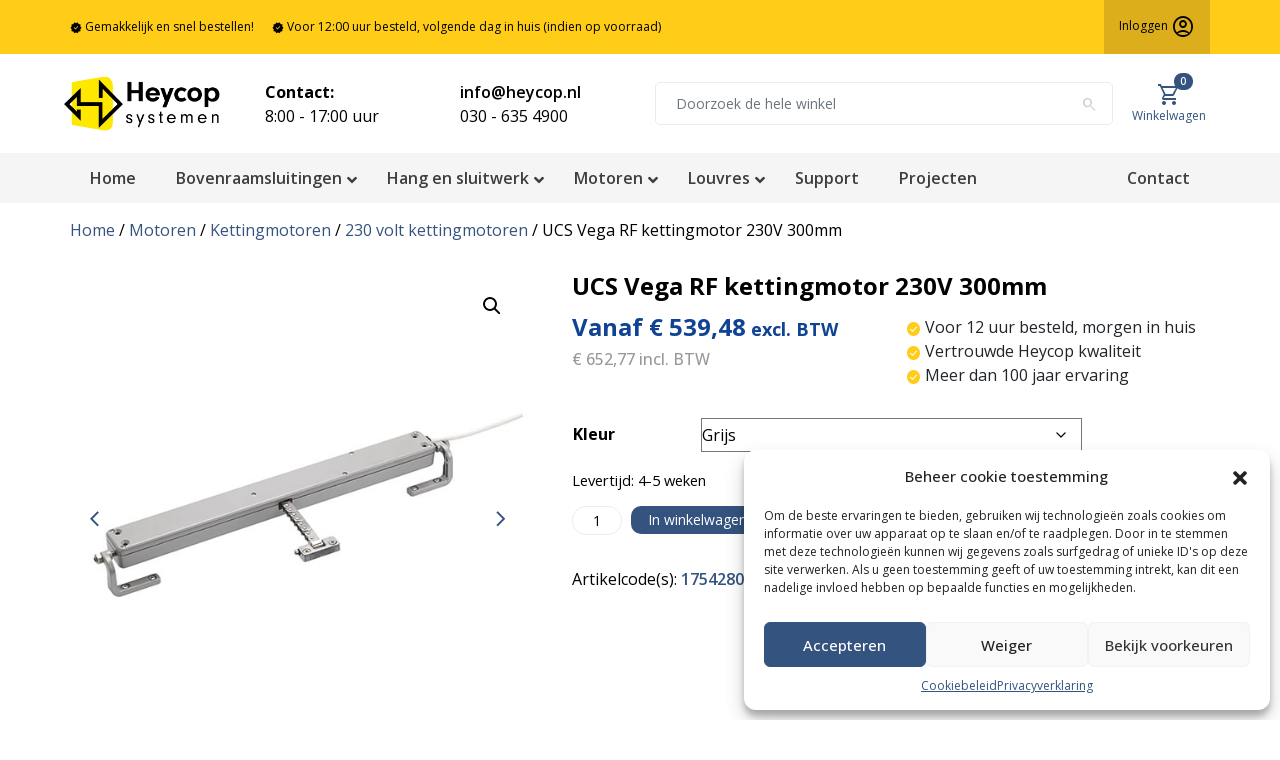

--- FILE ---
content_type: text/html; charset=UTF-8
request_url: https://www.heycop.nl/ucs-vega-rf-kettingmotor-230v-300mm/
body_size: 26258
content:
<!doctype html>
<html lang="nl-NL" prefix="og: https://ogp.me/ns#">
  <head>
    <meta charset="UTF-8">
    <meta name="viewport" content="width=device-width, initial-scale=1">
    <link rel="preconnect" href="https://fonts.googleapis.com">
    <link rel="preconnect" href="https://fonts.gstatic.com" crossorigin>
    <link href="https://fonts.googleapis.com/css2?family=Open+Sans:wght@300;400;500;600;700&display=swap" rel="stylesheet">
    	<style>img:is([sizes="auto" i], [sizes^="auto," i]) { contain-intrinsic-size: 3000px 1500px }</style>
	<link rel="alternate" hreflang="nl" href="https://www.heycop.nl/ucs-vega-rf-kettingmotor-230v-300mm/" />
<link rel="alternate" hreflang="en" href="https://www.heycop.nl/en/ucs-vega-rf-kettingmotor-230v-300mm/" />
<link rel="alternate" hreflang="fr" href="https://www.heycop.nl/fr/ucs-vega-rf-kettingmotor-230v-300mm/" />
<link rel="alternate" hreflang="de" href="https://www.heycop.nl/de/ucs-vega-rf-kettingmotor-230v-300mm/" />
<link rel="alternate" hreflang="es" href="https://www.heycop.nl/es/ucs-vega-rf-kettingmotor-230v-300mm/" />

<!-- Google Tag Manager for WordPress by gtm4wp.com -->
<script data-cfasync="false" data-pagespeed-no-defer>
	var gtm4wp_datalayer_name = "dataLayer";
	var dataLayer = dataLayer || [];
	const gtm4wp_use_sku_instead = false;
	const gtm4wp_currency = 'EUR';
	const gtm4wp_product_per_impression = 10;
	const gtm4wp_clear_ecommerce = false;
	const gtm4wp_datalayer_max_timeout = 2000;
</script>
<!-- End Google Tag Manager for WordPress by gtm4wp.com -->
<!-- Zoekmachine optimalisatie door Rank Math - https://rankmath.com/ -->
<title>UCS Vega RF kettingmotor 230V 300mm | Heycop Systemen</title>
<meta name="robots" content="follow, index, max-snippet:-1, max-video-preview:-1, max-image-preview:large"/>
<link rel="canonical" href="https://www.heycop.nl/ucs-vega-rf-kettingmotor-230v-300mm/" />
<meta property="og:locale" content="nl_NL" />
<meta property="og:type" content="product" />
<meta property="og:title" content="UCS Vega RF kettingmotor 230V 300mm | Heycop Systemen" />
<meta property="og:description" content="...&lt;p class=&quot;text-right&quot;&gt;&lt;a class=&quot;btn btn-outline-secondary &quot; href=&quot;https://www.heycop.nl/ucs-vega-rf-kettingmotor-230v-300mm/&quot;&gt;Lees meer...&lt;/a&gt;&lt;/p&gt;" />
<meta property="og:url" content="https://www.heycop.nl/ucs-vega-rf-kettingmotor-230v-300mm/" />
<meta property="og:site_name" content="Heycop" />
<meta property="og:updated_time" content="2025-01-07T14:08:13+01:00" />
<meta property="og:image" content="https://www.heycop.nl/wp-content/uploads/2023/09/1754270-ucs-vega-detail-5.jpg" />
<meta property="og:image:secure_url" content="https://www.heycop.nl/wp-content/uploads/2023/09/1754270-ucs-vega-detail-5.jpg" />
<meta property="og:image:width" content="550" />
<meta property="og:image:height" content="550" />
<meta property="og:image:alt" content="UCS Vega RF kettingmotor 230V 300mm" />
<meta property="og:image:type" content="image/jpeg" />
<meta property="product:brand" content="UCS" />
<meta property="product:availability" content="instock" />
<meta name="twitter:card" content="summary_large_image" />
<meta name="twitter:title" content="UCS Vega RF kettingmotor 230V 300mm | Heycop Systemen" />
<meta name="twitter:description" content="...&lt;p class=&quot;text-right&quot;&gt;&lt;a class=&quot;btn btn-outline-secondary &quot; href=&quot;https://www.heycop.nl/ucs-vega-rf-kettingmotor-230v-300mm/&quot;&gt;Lees meer...&lt;/a&gt;&lt;/p&gt;" />
<meta name="twitter:image" content="https://www.heycop.nl/wp-content/uploads/2023/09/1754270-ucs-vega-detail-5.jpg" />
<meta name="twitter:label1" content="Prijs" />
<meta name="twitter:data1" content="&euro;&nbsp;539,48" />
<meta name="twitter:label2" content="Beschikbaarheid" />
<meta name="twitter:data2" content="&lt;span class=&quot;d-block text-dark&quot;&gt;Levertijd: 4-5 weken&lt;/span&gt;" />
<!-- /Rank Math WordPress SEO plugin -->

<link rel='stylesheet' id='wp-block-library-css' href='https://www.heycop.nl/wp-includes/css/dist/block-library/style.min.css?ver=6.8.3' media='all' />
<style id='classic-theme-styles-inline-css'>
/*! This file is auto-generated */
.wp-block-button__link{color:#fff;background-color:#32373c;border-radius:9999px;box-shadow:none;text-decoration:none;padding:calc(.667em + 2px) calc(1.333em + 2px);font-size:1.125em}.wp-block-file__button{background:#32373c;color:#fff;text-decoration:none}
</style>
<style id='filebird-block-filebird-gallery-style-inline-css'>
ul.filebird-block-filebird-gallery{margin:auto!important;padding:0!important;width:100%}ul.filebird-block-filebird-gallery.layout-grid{display:grid;grid-gap:20px;align-items:stretch;grid-template-columns:repeat(var(--columns),1fr);justify-items:stretch}ul.filebird-block-filebird-gallery.layout-grid li img{border:1px solid #ccc;box-shadow:2px 2px 6px 0 rgba(0,0,0,.3);height:100%;max-width:100%;-o-object-fit:cover;object-fit:cover;width:100%}ul.filebird-block-filebird-gallery.layout-masonry{-moz-column-count:var(--columns);-moz-column-gap:var(--space);column-gap:var(--space);-moz-column-width:var(--min-width);columns:var(--min-width) var(--columns);display:block;overflow:auto}ul.filebird-block-filebird-gallery.layout-masonry li{margin-bottom:var(--space)}ul.filebird-block-filebird-gallery li{list-style:none}ul.filebird-block-filebird-gallery li figure{height:100%;margin:0;padding:0;position:relative;width:100%}ul.filebird-block-filebird-gallery li figure figcaption{background:linear-gradient(0deg,rgba(0,0,0,.7),rgba(0,0,0,.3) 70%,transparent);bottom:0;box-sizing:border-box;color:#fff;font-size:.8em;margin:0;max-height:100%;overflow:auto;padding:3em .77em .7em;position:absolute;text-align:center;width:100%;z-index:2}ul.filebird-block-filebird-gallery li figure figcaption a{color:inherit}

</style>
<link rel='stylesheet' id='spectra-pro-block-css-css' href='https://www.heycop.nl/wp-content/plugins/spectra-pro/dist/style-blocks.css?ver=1.2.7' media='all' />
<style id='global-styles-inline-css'>
:root{--wp--preset--aspect-ratio--square: 1;--wp--preset--aspect-ratio--4-3: 4/3;--wp--preset--aspect-ratio--3-4: 3/4;--wp--preset--aspect-ratio--3-2: 3/2;--wp--preset--aspect-ratio--2-3: 2/3;--wp--preset--aspect-ratio--16-9: 16/9;--wp--preset--aspect-ratio--9-16: 9/16;--wp--preset--color--black: #000000;--wp--preset--color--cyan-bluish-gray: #abb8c3;--wp--preset--color--white: #ffffff;--wp--preset--color--pale-pink: #f78da7;--wp--preset--color--vivid-red: #cf2e2e;--wp--preset--color--luminous-vivid-orange: #ff6900;--wp--preset--color--luminous-vivid-amber: #fcb900;--wp--preset--color--light-green-cyan: #7bdcb5;--wp--preset--color--vivid-green-cyan: #00d084;--wp--preset--color--pale-cyan-blue: #8ed1fc;--wp--preset--color--vivid-cyan-blue: #0693e3;--wp--preset--color--vivid-purple: #9b51e0;--wp--preset--color--dark: #000000;--wp--preset--color--primary: #34537f;--wp--preset--color--secondary: #ffcc18;--wp--preset--color--info: #d6d6d6;--wp--preset--color--warning: #dd9933;--wp--preset--color--danger: #a82f26;--wp--preset--color--succes: #00894e;--wp--preset--color--body-bg: #ffffff;--wp--preset--color--light: #f5f5f5;--wp--preset--gradient--vivid-cyan-blue-to-vivid-purple: linear-gradient(135deg,rgba(6,147,227,1) 0%,rgb(155,81,224) 100%);--wp--preset--gradient--light-green-cyan-to-vivid-green-cyan: linear-gradient(135deg,rgb(122,220,180) 0%,rgb(0,208,130) 100%);--wp--preset--gradient--luminous-vivid-amber-to-luminous-vivid-orange: linear-gradient(135deg,rgba(252,185,0,1) 0%,rgba(255,105,0,1) 100%);--wp--preset--gradient--luminous-vivid-orange-to-vivid-red: linear-gradient(135deg,rgba(255,105,0,1) 0%,rgb(207,46,46) 100%);--wp--preset--gradient--very-light-gray-to-cyan-bluish-gray: linear-gradient(135deg,rgb(238,238,238) 0%,rgb(169,184,195) 100%);--wp--preset--gradient--cool-to-warm-spectrum: linear-gradient(135deg,rgb(74,234,220) 0%,rgb(151,120,209) 20%,rgb(207,42,186) 40%,rgb(238,44,130) 60%,rgb(251,105,98) 80%,rgb(254,248,76) 100%);--wp--preset--gradient--blush-light-purple: linear-gradient(135deg,rgb(255,206,236) 0%,rgb(152,150,240) 100%);--wp--preset--gradient--blush-bordeaux: linear-gradient(135deg,rgb(254,205,165) 0%,rgb(254,45,45) 50%,rgb(107,0,62) 100%);--wp--preset--gradient--luminous-dusk: linear-gradient(135deg,rgb(255,203,112) 0%,rgb(199,81,192) 50%,rgb(65,88,208) 100%);--wp--preset--gradient--pale-ocean: linear-gradient(135deg,rgb(255,245,203) 0%,rgb(182,227,212) 50%,rgb(51,167,181) 100%);--wp--preset--gradient--electric-grass: linear-gradient(135deg,rgb(202,248,128) 0%,rgb(113,206,126) 100%);--wp--preset--gradient--midnight: linear-gradient(135deg,rgb(2,3,129) 0%,rgb(40,116,252) 100%);--wp--preset--font-size--small: 13px;--wp--preset--font-size--medium: 20px;--wp--preset--font-size--large: 36px;--wp--preset--font-size--x-large: 42px;--wp--preset--spacing--20: 0.44rem;--wp--preset--spacing--30: 0.67rem;--wp--preset--spacing--40: 1rem;--wp--preset--spacing--50: 1.5rem;--wp--preset--spacing--60: 2.25rem;--wp--preset--spacing--70: 3.38rem;--wp--preset--spacing--80: 5.06rem;--wp--preset--shadow--natural: 6px 6px 9px rgba(0, 0, 0, 0.2);--wp--preset--shadow--deep: 12px 12px 50px rgba(0, 0, 0, 0.4);--wp--preset--shadow--sharp: 6px 6px 0px rgba(0, 0, 0, 0.2);--wp--preset--shadow--outlined: 6px 6px 0px -3px rgba(255, 255, 255, 1), 6px 6px rgba(0, 0, 0, 1);--wp--preset--shadow--crisp: 6px 6px 0px rgba(0, 0, 0, 1);}:where(.is-layout-flex){gap: 0.5em;}:where(.is-layout-grid){gap: 0.5em;}body .is-layout-flex{display: flex;}.is-layout-flex{flex-wrap: wrap;align-items: center;}.is-layout-flex > :is(*, div){margin: 0;}body .is-layout-grid{display: grid;}.is-layout-grid > :is(*, div){margin: 0;}:where(.wp-block-columns.is-layout-flex){gap: 2em;}:where(.wp-block-columns.is-layout-grid){gap: 2em;}:where(.wp-block-post-template.is-layout-flex){gap: 1.25em;}:where(.wp-block-post-template.is-layout-grid){gap: 1.25em;}.has-black-color{color: var(--wp--preset--color--black) !important;}.has-cyan-bluish-gray-color{color: var(--wp--preset--color--cyan-bluish-gray) !important;}.has-white-color{color: var(--wp--preset--color--white) !important;}.has-pale-pink-color{color: var(--wp--preset--color--pale-pink) !important;}.has-vivid-red-color{color: var(--wp--preset--color--vivid-red) !important;}.has-luminous-vivid-orange-color{color: var(--wp--preset--color--luminous-vivid-orange) !important;}.has-luminous-vivid-amber-color{color: var(--wp--preset--color--luminous-vivid-amber) !important;}.has-light-green-cyan-color{color: var(--wp--preset--color--light-green-cyan) !important;}.has-vivid-green-cyan-color{color: var(--wp--preset--color--vivid-green-cyan) !important;}.has-pale-cyan-blue-color{color: var(--wp--preset--color--pale-cyan-blue) !important;}.has-vivid-cyan-blue-color{color: var(--wp--preset--color--vivid-cyan-blue) !important;}.has-vivid-purple-color{color: var(--wp--preset--color--vivid-purple) !important;}.has-black-background-color{background-color: var(--wp--preset--color--black) !important;}.has-cyan-bluish-gray-background-color{background-color: var(--wp--preset--color--cyan-bluish-gray) !important;}.has-white-background-color{background-color: var(--wp--preset--color--white) !important;}.has-pale-pink-background-color{background-color: var(--wp--preset--color--pale-pink) !important;}.has-vivid-red-background-color{background-color: var(--wp--preset--color--vivid-red) !important;}.has-luminous-vivid-orange-background-color{background-color: var(--wp--preset--color--luminous-vivid-orange) !important;}.has-luminous-vivid-amber-background-color{background-color: var(--wp--preset--color--luminous-vivid-amber) !important;}.has-light-green-cyan-background-color{background-color: var(--wp--preset--color--light-green-cyan) !important;}.has-vivid-green-cyan-background-color{background-color: var(--wp--preset--color--vivid-green-cyan) !important;}.has-pale-cyan-blue-background-color{background-color: var(--wp--preset--color--pale-cyan-blue) !important;}.has-vivid-cyan-blue-background-color{background-color: var(--wp--preset--color--vivid-cyan-blue) !important;}.has-vivid-purple-background-color{background-color: var(--wp--preset--color--vivid-purple) !important;}.has-black-border-color{border-color: var(--wp--preset--color--black) !important;}.has-cyan-bluish-gray-border-color{border-color: var(--wp--preset--color--cyan-bluish-gray) !important;}.has-white-border-color{border-color: var(--wp--preset--color--white) !important;}.has-pale-pink-border-color{border-color: var(--wp--preset--color--pale-pink) !important;}.has-vivid-red-border-color{border-color: var(--wp--preset--color--vivid-red) !important;}.has-luminous-vivid-orange-border-color{border-color: var(--wp--preset--color--luminous-vivid-orange) !important;}.has-luminous-vivid-amber-border-color{border-color: var(--wp--preset--color--luminous-vivid-amber) !important;}.has-light-green-cyan-border-color{border-color: var(--wp--preset--color--light-green-cyan) !important;}.has-vivid-green-cyan-border-color{border-color: var(--wp--preset--color--vivid-green-cyan) !important;}.has-pale-cyan-blue-border-color{border-color: var(--wp--preset--color--pale-cyan-blue) !important;}.has-vivid-cyan-blue-border-color{border-color: var(--wp--preset--color--vivid-cyan-blue) !important;}.has-vivid-purple-border-color{border-color: var(--wp--preset--color--vivid-purple) !important;}.has-vivid-cyan-blue-to-vivid-purple-gradient-background{background: var(--wp--preset--gradient--vivid-cyan-blue-to-vivid-purple) !important;}.has-light-green-cyan-to-vivid-green-cyan-gradient-background{background: var(--wp--preset--gradient--light-green-cyan-to-vivid-green-cyan) !important;}.has-luminous-vivid-amber-to-luminous-vivid-orange-gradient-background{background: var(--wp--preset--gradient--luminous-vivid-amber-to-luminous-vivid-orange) !important;}.has-luminous-vivid-orange-to-vivid-red-gradient-background{background: var(--wp--preset--gradient--luminous-vivid-orange-to-vivid-red) !important;}.has-very-light-gray-to-cyan-bluish-gray-gradient-background{background: var(--wp--preset--gradient--very-light-gray-to-cyan-bluish-gray) !important;}.has-cool-to-warm-spectrum-gradient-background{background: var(--wp--preset--gradient--cool-to-warm-spectrum) !important;}.has-blush-light-purple-gradient-background{background: var(--wp--preset--gradient--blush-light-purple) !important;}.has-blush-bordeaux-gradient-background{background: var(--wp--preset--gradient--blush-bordeaux) !important;}.has-luminous-dusk-gradient-background{background: var(--wp--preset--gradient--luminous-dusk) !important;}.has-pale-ocean-gradient-background{background: var(--wp--preset--gradient--pale-ocean) !important;}.has-electric-grass-gradient-background{background: var(--wp--preset--gradient--electric-grass) !important;}.has-midnight-gradient-background{background: var(--wp--preset--gradient--midnight) !important;}.has-small-font-size{font-size: var(--wp--preset--font-size--small) !important;}.has-medium-font-size{font-size: var(--wp--preset--font-size--medium) !important;}.has-large-font-size{font-size: var(--wp--preset--font-size--large) !important;}.has-x-large-font-size{font-size: var(--wp--preset--font-size--x-large) !important;}
:where(.wp-block-post-template.is-layout-flex){gap: 1.25em;}:where(.wp-block-post-template.is-layout-grid){gap: 1.25em;}
:where(.wp-block-columns.is-layout-flex){gap: 2em;}:where(.wp-block-columns.is-layout-grid){gap: 2em;}
:root :where(.wp-block-pullquote){font-size: 1.5em;line-height: 1.6;}
</style>
<link rel='stylesheet' id='woocommerce-conditional-product-fees-for-checkout-css' href='https://www.heycop.nl/wp-content/plugins/woo-conditional-product-fees-for-checkout/public/css/woocommerce-conditional-product-fees-for-checkout-public.css?ver=4.3.2' media='all' />
<link rel='stylesheet' id='photoswipe-css' href='https://www.heycop.nl/wp-content/plugins/woocommerce/assets/css/photoswipe/photoswipe.min.css?ver=10.3.3' media='all' />
<link rel='stylesheet' id='photoswipe-default-skin-css' href='https://www.heycop.nl/wp-content/plugins/woocommerce/assets/css/photoswipe/default-skin/default-skin.min.css?ver=10.3.3' media='all' />
<link rel='stylesheet' id='woocommerce-layout-css' href='https://www.heycop.nl/wp-content/plugins/woocommerce/assets/css/woocommerce-layout.css?ver=10.3.3' media='all' />
<link rel='stylesheet' id='woocommerce-smallscreen-css' href='https://www.heycop.nl/wp-content/plugins/woocommerce/assets/css/woocommerce-smallscreen.css?ver=10.3.3' media='only screen and (max-width: 768px)' />
<link rel='stylesheet' id='woocommerce-general-css' href='https://www.heycop.nl/wp-content/plugins/woocommerce/assets/css/woocommerce.css?ver=10.3.3' media='all' />
<style id='woocommerce-inline-inline-css'>
.woocommerce form .form-row .required { visibility: visible; }
</style>
<link rel='stylesheet' id='cmplz-general-css' href='https://www.heycop.nl/wp-content/plugins/complianz-gdpr/assets/css/cookieblocker.min.css?ver=1758628882' media='all' />
<link rel='stylesheet' id='brands-styles-css' href='https://www.heycop.nl/wp-content/plugins/woocommerce/assets/css/brands.css?ver=10.3.3' media='all' />
<link rel='stylesheet' id='wbmz-styles-css' href='https://www.heycop.nl/wp-content/themes/heycop/styles-bundle.css?ver=900' media='all' />
<link rel='stylesheet' id='searchwp-live-search-css' href='https://www.heycop.nl/wp-content/plugins/searchwp-live-ajax-search/assets/styles/style.min.css?ver=1.8.6' media='all' />
<style id='searchwp-live-search-inline-css'>
.searchwp-live-search-result .searchwp-live-search-result--title a {
  font-size: 16px;
}
.searchwp-live-search-result .searchwp-live-search-result--price {
  font-size: 14px;
}
.searchwp-live-search-result .searchwp-live-search-result--add-to-cart .button {
  font-size: 14px;
}

</style>
<link rel='stylesheet' id='searchwp-forms-css' href='https://www.heycop.nl/wp-content/plugins/searchwp/assets/css/frontend/search-forms.css?ver=4.3.3' media='all' />
<link rel='stylesheet' id='ubermenu-css' href='https://www.heycop.nl/wp-content/plugins/ubermenu/pro/assets/css/ubermenu.min.css?ver=3.8.1' media='all' />
<link rel='stylesheet' id='ubermenu-minimal-css' href='https://www.heycop.nl/wp-content/plugins/ubermenu/assets/css/skins/minimal.css?ver=6.8.3' media='all' />
<link rel='stylesheet' id='ubermenu-font-awesome-all-css' href='https://www.heycop.nl/wp-content/plugins/ubermenu/assets/fontawesome/css/all.min.css?ver=6.8.3' media='all' />
<script src="https://www.heycop.nl/wp-includes/js/jquery/jquery.min.js?ver=3.7.1" id="jquery-core-js"></script>
<script src="https://www.heycop.nl/wp-includes/js/jquery/jquery-migrate.min.js?ver=3.4.1" id="jquery-migrate-js"></script>
<script src="https://www.heycop.nl/wp-content/plugins/woocommerce/assets/js/jquery-tiptip/jquery.tipTip.min.js?ver=10.3.3" id="jquery-tiptip-js"></script>
<script id="woocommerce-conditional-product-fees-for-checkout-js-extra">
var wcpfc_public_vars = {"fee_tooltip_data":[]};
</script>
<script src="https://www.heycop.nl/wp-content/plugins/woo-conditional-product-fees-for-checkout/public/js/woocommerce-conditional-product-fees-for-checkout-public.js?ver=4.3.2" id="woocommerce-conditional-product-fees-for-checkout-js"></script>
<script src="https://www.heycop.nl/wp-content/plugins/woocommerce/assets/js/jquery-blockui/jquery.blockUI.min.js?ver=2.7.0-wc.10.3.3" id="wc-jquery-blockui-js" defer data-wp-strategy="defer"></script>
<script id="wc-add-to-cart-js-extra">
var wc_add_to_cart_params = {"ajax_url":"\/wp-admin\/admin-ajax.php","wc_ajax_url":"\/?wc-ajax=%%endpoint%%","i18n_view_cart":"Bekijk winkelwagen","cart_url":"https:\/\/www.heycop.nl\/winkelwagen\/","is_cart":"","cart_redirect_after_add":"no","gt_translate_keys":["i18n_view_cart",{"key":"cart_url","format":"url"}]};
</script>
<script src="https://www.heycop.nl/wp-content/plugins/woocommerce/assets/js/frontend/add-to-cart.min.js?ver=10.3.3" id="wc-add-to-cart-js" defer data-wp-strategy="defer"></script>
<script src="https://www.heycop.nl/wp-content/plugins/woocommerce/assets/js/zoom/jquery.zoom.min.js?ver=1.7.21-wc.10.3.3" id="wc-zoom-js" defer data-wp-strategy="defer"></script>
<script src="https://www.heycop.nl/wp-content/plugins/woocommerce/assets/js/flexslider/jquery.flexslider.min.js?ver=2.7.2-wc.10.3.3" id="wc-flexslider-js" defer data-wp-strategy="defer"></script>
<script src="https://www.heycop.nl/wp-content/plugins/woocommerce/assets/js/photoswipe/photoswipe.min.js?ver=4.1.1-wc.10.3.3" id="wc-photoswipe-js" defer data-wp-strategy="defer"></script>
<script src="https://www.heycop.nl/wp-content/plugins/woocommerce/assets/js/photoswipe/photoswipe-ui-default.min.js?ver=4.1.1-wc.10.3.3" id="wc-photoswipe-ui-default-js" defer data-wp-strategy="defer"></script>
<script id="wc-single-product-js-extra">
var wc_single_product_params = {"i18n_required_rating_text":"Geef uw beoordeling","i18n_rating_options":["1 van de 5 sterren","2 van de 5 sterren","3 van de 5 sterren","4 van de 5 sterren","5 van de 5 sterren"],"i18n_product_gallery_trigger_text":"Afbeeldinggalerij in volledig scherm bekijken","review_rating_required":"yes","flexslider":{"rtl":false,"animation":"slide","smoothHeight":true,"directionNav":true,"controlNav":"thumbnails","slideshow":false,"animationSpeed":500,"animationLoop":false,"allowOneSlide":false},"zoom_enabled":"1","zoom_options":[],"photoswipe_enabled":"1","photoswipe_options":{"shareEl":false,"closeOnScroll":false,"history":false,"hideAnimationDuration":0,"showAnimationDuration":0},"flexslider_enabled":"1","gt_translate_keys":["i18n_required_rating_text"]};
</script>
<script src="https://www.heycop.nl/wp-content/plugins/woocommerce/assets/js/frontend/single-product.min.js?ver=10.3.3" id="wc-single-product-js" defer data-wp-strategy="defer"></script>
<script src="https://www.heycop.nl/wp-content/plugins/woocommerce/assets/js/js-cookie/js.cookie.min.js?ver=2.1.4-wc.10.3.3" id="wc-js-cookie-js" defer data-wp-strategy="defer"></script>
<script id="woocommerce-js-extra">
var woocommerce_params = {"ajax_url":"\/wp-admin\/admin-ajax.php","wc_ajax_url":"\/?wc-ajax=%%endpoint%%","i18n_password_show":"Wachtwoord weergeven","i18n_password_hide":"Verberg wachtwoord"};
</script>
<script src="https://www.heycop.nl/wp-content/plugins/woocommerce/assets/js/frontend/woocommerce.min.js?ver=10.3.3" id="woocommerce-js" defer data-wp-strategy="defer"></script>
<style id="ubermenu-custom-generated-css">
/** Font Awesome 4 Compatibility **/
.fa{font-style:normal;font-variant:normal;font-weight:normal;font-family:FontAwesome;}

/** UberMenu Custom Menu Styles (Customizer) **/
/* main */
 .ubermenu.ubermenu-main { background:none; border:none; box-shadow:none; }
 .ubermenu.ubermenu-main .ubermenu-item-level-0 > .ubermenu-target { border:none; box-shadow:none; }
 .ubermenu.ubermenu-main.ubermenu-horizontal .ubermenu-submenu-drop.ubermenu-submenu-align-left_edge_bar, .ubermenu.ubermenu-main.ubermenu-horizontal .ubermenu-submenu-drop.ubermenu-submenu-align-full_width { left:0; }
 .ubermenu.ubermenu-main.ubermenu-horizontal .ubermenu-item-level-0.ubermenu-active > .ubermenu-submenu-drop, .ubermenu.ubermenu-main.ubermenu-horizontal:not(.ubermenu-transition-shift) .ubermenu-item-level-0 > .ubermenu-submenu-drop { margin-top:0; }
 .ubermenu-main .ubermenu-item-level-0 > .ubermenu-target { font-size:16px; color:#3e3e3e; }
 .ubermenu-main .ubermenu-nav .ubermenu-item.ubermenu-item-level-0 > .ubermenu-target { font-weight:600; }
 .ubermenu.ubermenu-main .ubermenu-item-level-0:hover > .ubermenu-target, .ubermenu-main .ubermenu-item-level-0.ubermenu-active > .ubermenu-target { color:#ffffff; background-color:#000000; background:-webkit-gradient(linear,left top,left bottom,from(#000000),to(#000000)); background:-webkit-linear-gradient(top,#000000,#000000); background:-moz-linear-gradient(top,#000000,#000000); background:-ms-linear-gradient(top,#000000,#000000); background:-o-linear-gradient(top,#000000,#000000); background:linear-gradient(top,#000000,#000000); }
 .ubermenu-main .ubermenu-item-level-0.ubermenu-current-menu-item > .ubermenu-target, .ubermenu-main .ubermenu-item-level-0.ubermenu-current-menu-parent > .ubermenu-target, .ubermenu-main .ubermenu-item-level-0.ubermenu-current-menu-ancestor > .ubermenu-target { color:#ffffff; background-color:#000000; background:-webkit-gradient(linear,left top,left bottom,from(#000000),to(#000000)); background:-webkit-linear-gradient(top,#000000,#000000); background:-moz-linear-gradient(top,#000000,#000000); background:-ms-linear-gradient(top,#000000,#000000); background:-o-linear-gradient(top,#000000,#000000); background:linear-gradient(top,#000000,#000000); }
 .ubermenu-main .ubermenu-submenu .ubermenu-item-header > .ubermenu-target, .ubermenu-main .ubermenu-tab > .ubermenu-target { font-size:16px; }
 .ubermenu-main .ubermenu-item-normal > .ubermenu-target { font-size:16px; }
 .ubermenu-responsive-toggle-main, .ubermenu-main, .ubermenu-main .ubermenu-target, .ubermenu-main .ubermenu-nav .ubermenu-item-level-0 .ubermenu-target { font-family:Open Sans; }


/* Status: Loaded from Transient */

</style>
<!-- This website runs the Product Feed PRO for WooCommerce by AdTribes.io plugin - version woocommercesea_option_installed_version -->
			<style>.cmplz-hidden {
					display: none !important;
				}</style>
<!-- Google Tag Manager for WordPress by gtm4wp.com -->
<!-- GTM Container placement set to automatic -->
<script data-cfasync="false" data-pagespeed-no-defer>
	var dataLayer_content = {"pagePostType":"product","pagePostType2":"single-product","pagePostAuthor":"Yvonne Smeding","productRatingCounts":[],"productAverageRating":0,"productReviewCount":0,"productType":"variable","productIsVariable":1};
	dataLayer.push( dataLayer_content );
</script>
<script data-cfasync="false" data-pagespeed-no-defer>
(function(w,d,s,l,i){w[l]=w[l]||[];w[l].push({'gtm.start':
new Date().getTime(),event:'gtm.js'});var f=d.getElementsByTagName(s)[0],
j=d.createElement(s),dl=l!='dataLayer'?'&l='+l:'';j.async=true;j.src=
'//www.googletagmanager.com/gtm.js?id='+i+dl;f.parentNode.insertBefore(j,f);
})(window,document,'script','dataLayer','GTM-PFQF53Z');
</script>
<!-- End Google Tag Manager for WordPress by gtm4wp.com --><meta name="theme-color" content="#000000" />
	<meta name="web_author" content="Next Lead" />    
        <script>
            (function($) {
                $(document).on('facetwp-refresh', function() {
                    if ( FWP.soft_refresh == true ) {
                        FWP.enable_scroll = true;
                    } else {
                        FWP.enable_scroll = false;
                    }
                });
                $(document).on('facetwp-loaded', function() {
                    if ( FWP.enable_scroll == true ) {
                        $('html, body').animate({ scrollTop: "300px" }, 500);
                    }
                });
            })(jQuery);
        </script>
    
    	<noscript><style>.woocommerce-product-gallery{ opacity: 1 !important; }</style></noscript>
	<style id="uagb-style-frontend-1819">.uag-blocks-common-selector{z-index:var(--z-index-desktop) !important}@media (max-width: 976px){.uag-blocks-common-selector{z-index:var(--z-index-tablet) !important}}@media (max-width: 767px){.uag-blocks-common-selector{z-index:var(--z-index-mobile) !important}}
</style><link rel="icon" href="https://www.heycop.nl/wp-content/uploads/2023/06/favicon-100x100.png" sizes="32x32" />
<link rel="icon" href="https://www.heycop.nl/wp-content/uploads/2023/06/favicon-300x300.png" sizes="192x192" />
<link rel="apple-touch-icon" href="https://www.heycop.nl/wp-content/uploads/2023/06/favicon-300x300.png" />
<meta name="msapplication-TileImage" content="https://www.heycop.nl/wp-content/uploads/2023/06/favicon-300x300.png" />
    <script>
    jQuery( document ).ready(function($) {
    $('iframe').filter(function(){
    return this.src.match(/(youtube\.com|youtube-nocookie\.com|vimeo\.com|youtu\.be)/i);
    }).wrap("<div class='videowrap'></div>");
    });
    </script>
    <style>
    .videowrap {
    position: relative;
    padding-bottom: 56.25%; /* 16:9 */
    padding-top: 25px;
    height: 0;
    }
    .videowrap iframe {
    position: absolute;
    top: 0;
    left: 0;
    width: 100%;
    height: 100%;
    }
    </style>
    		<style id="wp-custom-css">
			.price,.price-from {
    line-height: 1em;
    color: #114394!important;
    font-size: 24px!important;
    font-weight: 700!important;
}
li.product .price, .price-from {
	line-height: 1em;
    color: #114394!important;
    font-size: 18px!important;
    font-weight: 700!important;
}

.woocommerce-price-suffix {
    font-size: 16px;
    padding-top: 0px !important;
    color: #999;
    clear: both;
    line-height: 1em;
	font-size: 16px!important;
    margin-top: 10px;
	display: block; 
	font-weight: 500!important;
}

p.price >.amount:after,.price>.amount:after,.price-from>.amount:after {
    content: " excl. BTW";
    font-size: 18px;
}

.prcng .clsv,.price .clsv,.price-from .clsv {
    font-size: 14px;
    color: #797979 !important;
    padding-top: 0px
}
.woocommerce-loop-category__title {
	    text-align: center;
    border: 1px solid;
}
#store-sidebar aside.brdrtp {
	border-top: 2px solid #f5f5f5;
}
.woocommerce-variation-availability > p {
	margin-bottom: 0;
}
.woocommerce-variation-levertijd {
	margin-bottom: 15px;
}
.qty {
	padding: 3px 2.5px;
	margin-right: 5px;
}
section.related {
	margin-top: 60px;
}
.ywcp_product_short_description {
	display: none;
}
.rank-math-breadcrumb > p {
	margin-bottom: 0px;
}
.shipping-calculator-button:after {
	display :none;
}
.table>:not(caption)>*>* {
	border-bottom: 1px dotted rgba(0,0,0,.1);
}
.table-striped>tbody>tr:nth-of-type(even) {
--bs-table-accent-bg: rgba(0,0,0,.025);
}
.table-striped>tbody>tr:nth-of-type(odd) {
	--bs-table-accent-bg: rgba(255,255,255,1);
}
.woocommerce-Tabs-panel--downloads .table {
	    border-top: 1px dotted rgba(0,0,0,.1);
}
.ubermenu .ubermenu-active .ubermenu-submenu .ubermenu-submenu-type-stack {
	padding-top: 0px;
}
.ubermenu-item-level-2.ubermenu-has-submenu-stack > a {
	color: #34537f!important;
	font-weight: bold;
}
li.product-category a, li.product a {
	text-decoration: none!important;
}
.woocommerce .widget_price_filter .ui-slider .ui-slider-range {
	background: #34537f;
}
.woocommerce .widget_price_filter .ui-slider .ui-slider-handle {
	background-color: #34537f;
}
.term-description h2 {
	color: #34537f;
}
span.badge {
	background: #34537f;
	position: absolute;
	top: -10px;
	margin-left: 5px;
	font-size: 10px;
}
.badge:empty {
	display: block;
}
.woocommerce-cart .badge, .woocommerce-checkout .badge {
	display: none;
}
ul.flex-direction-nav li a {
	text-decoration: none!important;
}
ul.flex-direction-nav li a:hover {
	color: #ffcc18!important;
}
.product-type-yith-composite .required {
	font-size: 60%;
}
.product-type-yith-composite .summary p.stock, .ywcp_product_price, .ywcp_product_link, .ywcp_product_sku, .ywcp_component_subtotal, .ywcp_wcp_group_total, .ywcp_customer_advice, .product-type-yith-composite .price, .product-type-yith-composite .row.mt-1.mb-2 {
	display: none!important;
}
.ywcp_step .ywcp_components_required_blocked, .ywcp_customer_advice {
	border: none;
	padding: none;
}
.ywcp_product_title {
	color: #34537f;
	font-weight: bold;
	font-size: 20px;
}
div.ywcp_image_container {
	width: 80px!important;
}
.woocommerce:where(body:not(.woocommerce-block-theme-has-button-styles)) #respond input#submit.alt.disabled, .woocommerce:where(body:not(.woocommerce-block-theme-has-button-styles)) #respond input#submit.alt.disabled:hover, .woocommerce:where(body:not(.woocommerce-block-theme-has-button-styles)) #respond input#submit.alt:disabled, .woocommerce:where(body:not(.woocommerce-block-theme-has-button-styles)) #respond input#submit.alt:disabled:hover, .woocommerce:where(body:not(.woocommerce-block-theme-has-button-styles)) #respond input#submit.alt:disabled[disabled], .woocommerce:where(body:not(.woocommerce-block-theme-has-button-styles)) #respond input#submit.alt:disabled[disabled]:hover, .woocommerce:where(body:not(.woocommerce-block-theme-has-button-styles)) a.button.alt.disabled, .woocommerce:where(body:not(.woocommerce-block-theme-has-button-styles)) a.button.alt.disabled:hover, .woocommerce:where(body:not(.woocommerce-block-theme-has-button-styles)) a.button.alt:disabled, .woocommerce:where(body:not(.woocommerce-block-theme-has-button-styles)) a.button.alt:disabled:hover, .woocommerce:where(body:not(.woocommerce-block-theme-has-button-styles)) a.button.alt:disabled[disabled], .woocommerce:where(body:not(.woocommerce-block-theme-has-button-styles)) a.button.alt:disabled[disabled]:hover, .woocommerce:where(body:not(.woocommerce-block-theme-has-button-styles)) button.button.alt.disabled, .woocommerce:where(body:not(.woocommerce-block-theme-has-button-styles)) button.button.alt.disabled:hover, .woocommerce:where(body:not(.woocommerce-block-theme-has-button-styles)) button.button.alt:disabled, .woocommerce:where(body:not(.woocommerce-block-theme-has-button-styles)) button.button.alt:disabled:hover, .woocommerce:where(body:not(.woocommerce-block-theme-has-button-styles)) button.button.alt:disabled[disabled], .woocommerce:where(body:not(.woocommerce-block-theme-has-button-styles)) button.button.alt:disabled[disabled]:hover, .woocommerce:where(body:not(.woocommerce-block-theme-has-button-styles)) input.button.alt.disabled, .woocommerce:where(body:not(.woocommerce-block-theme-has-button-styles)) input.button.alt.disabled:hover, .woocommerce:where(body:not(.woocommerce-block-theme-has-button-styles)) input.button.alt:disabled, .woocommerce:where(body:not(.woocommerce-block-theme-has-button-styles)) input.button.alt:disabled:hover, .woocommerce:where(body:not(.woocommerce-block-theme-has-button-styles)) input.button.alt:disabled[disabled], .woocommerce:where(body:not(.woocommerce-block-theme-has-button-styles)) input.button.alt:disabled[disabled]:hover, :where(body:not(.woocommerce-block-theme-has-button-styles)) .woocommerce #respond input#submit.alt.disabled, :where(body:not(.woocommerce-block-theme-has-button-styles)) .woocommerce #respond input#submit.alt.disabled:hover, :where(body:not(.woocommerce-block-theme-has-button-styles)) .woocommerce #respond input#submit.alt:disabled, :where(body:not(.woocommerce-block-theme-has-button-styles)) .woocommerce #respond input#submit.alt:disabled:hover, :where(body:not(.woocommerce-block-theme-has-button-styles)) .woocommerce #respond input#submit.alt:disabled[disabled], :where(body:not(.woocommerce-block-theme-has-button-styles)) .woocommerce #respond input#submit.alt:disabled[disabled]:hover, :where(body:not(.woocommerce-block-theme-has-button-styles)) .woocommerce a.button.alt.disabled, :where(body:not(.woocommerce-block-theme-has-button-styles)) .woocommerce a.button.alt.disabled:hover, :where(body:not(.woocommerce-block-theme-has-button-styles)) .woocommerce a.button.alt:disabled, :where(body:not(.woocommerce-block-theme-has-button-styles)) .woocommerce a.button.alt:disabled:hover, :where(body:not(.woocommerce-block-theme-has-button-styles)) .woocommerce a.button.alt:disabled[disabled], :where(body:not(.woocommerce-block-theme-has-button-styles)) .woocommerce a.button.alt:disabled[disabled]:hover, :where(body:not(.woocommerce-block-theme-has-button-styles)) .woocommerce button.button.alt.disabled, :where(body:not(.woocommerce-block-theme-has-button-styles)) .woocommerce button.button.alt.disabled:hover, :where(body:not(.woocommerce-block-theme-has-button-styles)) .woocommerce button.button.alt:disabled, :where(body:not(.woocommerce-block-theme-has-button-styles)) .woocommerce button.button.alt:disabled:hover, :where(body:not(.woocommerce-block-theme-has-button-styles)) .woocommerce button.button.alt:disabled[disabled], :where(body:not(.woocommerce-block-theme-has-button-styles)) .woocommerce button.button.alt:disabled[disabled]:hover, :where(body:not(.woocommerce-block-theme-has-button-styles)) .woocommerce input.button.alt.disabled, :where(body:not(.woocommerce-block-theme-has-button-styles)) .woocommerce input.button.alt.disabled:hover, :where(body:not(.woocommerce-block-theme-has-button-styles)) .woocommerce input.button.alt:disabled, :where(body:not(.woocommerce-block-theme-has-button-styles)) .woocommerce input.button.alt:disabled:hover, :where(body:not(.woocommerce-block-theme-has-button-styles)) .woocommerce input.button.alt:disabled[disabled], :where(body:not(.woocommerce-block-theme-has-button-styles)) .woocommerce input.button.alt:disabled[disabled]:hover, single_add_to_cart_button, .woocommerce:where(body:not(.woocommerce-block-theme-has-button-styles)) #respond input#submit.alt, .woocommerce:where(body:not(.woocommerce-block-theme-has-button-styles)) a.button.alt, .woocommerce:where(body:not(.woocommerce-block-theme-has-button-styles)) button.button.alt, .woocommerce:where(body:not(.woocommerce-block-theme-has-button-styles)) input.button.alt, :where(body:not(.woocommerce-block-theme-has-button-styles)) .woocommerce #respond input#submit.alt, :where(body:not(.woocommerce-block-theme-has-button-styles)) .woocommerce a.button.alt, :where(body:not(.woocommerce-block-theme-has-button-styles)) .woocommerce button.button.alt, :where(body:not(.woocommerce-block-theme-has-button-styles)) .woocommerce input.button.alt {
	background: #34537f;
	border-radius: 15px;
}
.woocommerce-tabs a {
	text-decoration: none!important;
}
abbr[title], abbr[data-bs-original-title] {
	cursor: inherit!important;
	text-decoration: none!important;
}
.ywcp_selection_selected .ywcp_component_options_selection_container {
	box-shadow: 0px 0px 2px 2px #34537f70;
}
.woocommerce:where(body:not(.woocommerce-block-theme-has-button-styles)) #respond input#submit.alt:hover, .woocommerce:where(body:not(.woocommerce-block-theme-has-button-styles)) a.button.alt:hover, .woocommerce:where(body:not(.woocommerce-block-theme-has-button-styles)) button.button.alt:hover, .woocommerce:where(body:not(.woocommerce-block-theme-has-button-styles)) input.button.alt:hover, :where(body:not(.woocommerce-block-theme-has-button-styles)) .woocommerce #respond input#submit.alt:hover, :where(body:not(.woocommerce-block-theme-has-button-styles)) .woocommerce a.button.alt:hover, :where(body:not(.woocommerce-block-theme-has-button-styles)) .woocommerce button.button.alt:hover, :where(body:not(.woocommerce-block-theme-has-button-styles)) .woocommerce input.button.alt:hover {
	background: #ffcc18;
}
#billing_postcode_field {
	clear: none;
	width: 33%;
	margin-right: 2%;
	display: inline-block;
}
#billing_city_field {
	clear: none;
	width: 65%;
	display: inline-block;
}
@media (max-width: 767px) {
	#billing_city_field, #billing_postcode_field {
		margin-right: 0px;
		clear:both;
		width: 100%;
	}
}
.woocommerce-message {
	border-top: none;
}
.wc-forward {
	background-color: #34537f!important;
	color: #fff!important;
}
.wc-forward:hover {
	background-color: #ffcc18!important;
}
.woocommerce-message::before {
	display: none;
}
.woocommerce-checkout input[type="checkbox"], .woocommerce-checkout input[type="radio"] {
	vertical-align: top;
}
.woocommerce ul#shipping_method li {
	margin: 0px 0px 5px 0px;
}
.woocommerce ul#shipping_method li input {
	    margin: 5px 5px 0px 0px;
    vertical-align: top;
}
.woocommerce-shipping-totals ul#shipping_method li input {
	  margin: 5px 5px 0px 0px;
    vertical-align: 10px;
}
.woocommerce-variation-availability {
	padding-bottom: 15px;
}		</style>
		    		<link rel="preload" as="image" href="https://www.heycop.nl/wp-content/uploads/2023/09/1754270-ucs-vega-detail-5.jpg" />
				    <link href="https://fonts.googleapis.com/css2?family=Poppins:wght@600;700;900&display=swap" rel="stylesheet">
        <script type="text/javascript">
    jQuery(document).on('gform_confirmation_loaded', function(event, formId){
        $( ".ntrtxt" ).hide();
    });
    </script>
  </head>
  <body data-cmplz=1 class="wp-singular product-template-default single single-product postid-1819 wp-custom-logo wp-embed-responsive wp-theme-heycop theme-heycop woocommerce woocommerce-page woocommerce-no-js wbmz_header_navbar_position_" >
        
<!-- GTM Container placement set to automatic -->
<!-- Google Tag Manager (noscript) -->
				<noscript><iframe src="https://www.googletagmanager.com/ns.html?id=GTM-PFQF53Z" height="0" width="0" style="display:none;visibility:hidden" aria-hidden="true"></iframe></noscript>
<!-- End Google Tag Manager (noscript) -->        <div id="wrapper-topbar" class="container-fluid small d-none d-md-block bg-secondary">
       <div class="container">
         <div class="row d-flex align-items-center">
           <div class="col-12 col-md-9 py-1">
              <span class="material-symbols-sharp notranslate">verified</span> Gemakkelijk en snel bestellen! <span class="material-symbols-sharp notranslate ms-1">verified</span> Voor 12:00 uur besteld, volgende dag in huis (indien op voorraad)           </div>
           <div class="col-12 col-md-3 text-end">
                          <a href="/mijn-account/" class="p-1 d-inline-block mncnt">Inloggen <span class="material-symbols-outlined notranslate" style="font-size: 24px;">account_circle</span></a>
                        </div>
         </div>
       </div>
     </div>
    <div id="wrapper-header" class="container-fluid py-1">
      <div class="container">
        <div class="row d-flex align-items-center">
          <div class="col-6 col-sm-4 col-md-2 ps-md-0">
            <a href="https://www.heycop.nl/" class="custom-logo-link" rel="home"><img width="1304" height="500" src="https://www.heycop.nl/wp-content/uploads/2023/06/Heycop_Systemen_Logo_Links_1.png" class="custom-logo" alt="Heycop Systemen" decoding="async" srcset="https://www.heycop.nl/wp-content/uploads/2023/06/Heycop_Systemen_Logo_Links_1.png 1304w, https://www.heycop.nl/wp-content/uploads/2023/06/Heycop_Systemen_Logo_Links_1-300x115.png 300w, https://www.heycop.nl/wp-content/uploads/2023/06/Heycop_Systemen_Logo_Links_1-1024x393.png 1024w, https://www.heycop.nl/wp-content/uploads/2023/06/Heycop_Systemen_Logo_Links_1-768x294.png 768w, https://www.heycop.nl/wp-content/uploads/2023/06/Heycop_Systemen_Logo_Links_1-600x230.png 600w" sizes="(max-width: 1304px) 100vw, 1304px" /></a>          </div>
          <div class="col-6 col-sm-8 col-md-8 d-block d-md-none text-end">
            <a href="https://www.heycop.nl/winkelwagen/" class="shpngcrt"><span class="material-symbols-outlined notranslate fs-1 d-inline-block">shopping_cart</span> </a>
<!-- UberMenu [Configuration:main] [Theme Loc:] [Integration:api] -->
<button class="ubermenu-responsive-toggle ubermenu-responsive-toggle-main ubermenu-skin-minimal ubermenu-loc- ubermenu-responsive-toggle-content-align-right ubermenu-responsive-toggle-align-right ubermenu-responsive-toggle-icon-only ubermenu-responsive-toggle-close-icon-times " tabindex="0" data-ubermenu-target="ubermenu-main-16"  ><i class="fas fa-bars" ></i></button><nav id="ubermenu-main-16" class="ubermenu ubermenu-nojs ubermenu-main ubermenu-menu-16 ubermenu-responsive ubermenu-responsive-single-column ubermenu-responsive-single-column-subs ubermenu-responsive-default ubermenu-mobile-modal ubermenu-mobile-accordion ubermenu-mobile-accordion-single ubermenu-responsive-collapse ubermenu-horizontal ubermenu-transition-shift ubermenu-trigger-hover_intent ubermenu-skin-minimal  ubermenu-bar-align-full ubermenu-items-align-auto ubermenu-bound ubermenu-disable-submenu-scroll ubermenu-sub-indicators ubermenu-retractors-responsive ubermenu-submenu-indicator-closes"><ul id="ubermenu-nav-main-16" class="ubermenu-nav" data-title="main"><li class="ubermenu-item ubermenu-item-type-post_type ubermenu-item-object-page ubermenu-item-home ubermenu-item-22 ubermenu-item-level-0 ubermenu-column ubermenu-column-auto" ><a class="ubermenu-target ubermenu-item-layout-default ubermenu-item-layout-text_only" href="https://www.heycop.nl/" tabindex="0"><span class="ubermenu-target-title ubermenu-target-text">Home</span></a></li><li class="ubermenu-item ubermenu-item-type-taxonomy ubermenu-item-object-product_cat ubermenu-item-has-children ubermenu-item-2118 ubermenu-item-level-0 ubermenu-column ubermenu-column-auto ubermenu-has-submenu-drop ubermenu-has-submenu-mega" ><a class="ubermenu-target ubermenu-item-layout-default ubermenu-item-layout-text_only" href="https://www.heycop.nl/bovenraamsluitingen/" tabindex="0"><span class="ubermenu-target-title ubermenu-target-text">Bovenraamsluitingen</span><i class='ubermenu-sub-indicator fas fa-angle-down'></i></a><ul  class="ubermenu-submenu ubermenu-submenu-id-2118 ubermenu-submenu-type-auto ubermenu-submenu-type-mega ubermenu-submenu-drop ubermenu-submenu-align-full_width ubermenu-autoclear"  ><li class="ubermenu-item ubermenu-item-type-taxonomy ubermenu-item-object-product_cat ubermenu-item-has-children ubermenu-item-2140 ubermenu-item-auto ubermenu-item-header ubermenu-item-level-1 ubermenu-column ubermenu-column-1-3 ubermenu-has-submenu-stack" ><a class="ubermenu-target ubermenu-item-layout-default ubermenu-item-layout-text_only" href="https://www.heycop.nl/bovenraamsluitingen/uitzetraam/"><span class="ubermenu-target-title ubermenu-target-text">Uitzetraam</span></a><ul  class="ubermenu-submenu ubermenu-submenu-id-2140 ubermenu-submenu-type-auto ubermenu-submenu-type-stack"  ><li class="ubermenu-item ubermenu-item-type-taxonomy ubermenu-item-object-product_cat ubermenu-item-has-children ubermenu-item-2144 ubermenu-item-auto ubermenu-item-normal ubermenu-item-level-2 ubermenu-column ubermenu-column-auto ubermenu-has-submenu-stack" ><a class="ubermenu-target ubermenu-item-layout-default ubermenu-item-layout-text_only" href="https://www.heycop.nl/bovenraamsluitingen/uitzetraam/heycop-exter-18/"><span class="ubermenu-target-title ubermenu-target-text">Heycop Exter-18</span></a><ul  class="ubermenu-submenu ubermenu-submenu-id-2144 ubermenu-submenu-type-auto ubermenu-submenu-type-stack"  ><li class="ubermenu-item ubermenu-item-type-taxonomy ubermenu-item-object-product_cat ubermenu-item-2145 ubermenu-item-auto ubermenu-item-normal ubermenu-item-level-3 ubermenu-column ubermenu-column-auto" ><a class="ubermenu-target ubermenu-item-layout-default ubermenu-item-layout-text_only" href="https://www.heycop.nl/bovenraamsluitingen/uitzetraam/heycop-exter-18/heycop-exter-18-onderdelen/"><span class="ubermenu-target-title ubermenu-target-text">Heycop Exter-18 onderdelen</span></a></li><li class="ubermenu-item ubermenu-item-type-taxonomy ubermenu-item-object-product_cat ubermenu-item-2099 ubermenu-item-auto ubermenu-item-normal ubermenu-item-level-3 ubermenu-column ubermenu-column-auto" ><a class="ubermenu-target ubermenu-item-layout-default ubermenu-item-layout-text_only" href="https://www.heycop.nl/bovenraamsluitingen/uitzetraam/heycop-exter-18/set-heycop-exter-18/"><span class="ubermenu-target-title ubermenu-target-text">Heycop Exter-18 set</span></a></li></ul></li><li class="ubermenu-item ubermenu-item-type-taxonomy ubermenu-item-object-product_cat ubermenu-item-has-children ubermenu-item-2141 ubermenu-item-auto ubermenu-item-normal ubermenu-item-level-2 ubermenu-column ubermenu-column-auto ubermenu-has-submenu-stack" ><a class="ubermenu-target ubermenu-item-layout-default ubermenu-item-layout-text_only" href="https://www.heycop.nl/bovenraamsluitingen/uitzetraam/hautau-primat-a/"><span class="ubermenu-target-title ubermenu-target-text">Hautau Primat A</span></a><ul  class="ubermenu-submenu ubermenu-submenu-id-2141 ubermenu-submenu-type-auto ubermenu-submenu-type-stack"  ><li class="ubermenu-item ubermenu-item-type-taxonomy ubermenu-item-object-product_cat ubermenu-item-2186 ubermenu-item-auto ubermenu-item-normal ubermenu-item-level-3 ubermenu-column ubermenu-column-auto" ><a class="ubermenu-target ubermenu-item-layout-default ubermenu-item-layout-text_only" href="https://www.heycop.nl/bovenraamsluitingen/uitzetraam/hautau-primat-a/hautau-primat-a-set/"><span class="ubermenu-target-title ubermenu-target-text">Hautau Primat-A set</span></a></li><li class="ubermenu-item ubermenu-item-type-taxonomy ubermenu-item-object-product_cat ubermenu-item-2091 ubermenu-item-auto ubermenu-item-normal ubermenu-item-level-3 ubermenu-column ubermenu-column-auto" ><a class="ubermenu-target ubermenu-item-layout-default ubermenu-item-layout-text_only" href="https://www.heycop.nl/bovenraamsluitingen/uitzetraam/hautau-primat-a/hautau-primat-a-onderdelen/"><span class="ubermenu-target-title ubermenu-target-text">Hautau Primat-A onderdelen</span></a></li></ul></li><li class="ubermenu-item ubermenu-item-type-taxonomy ubermenu-item-object-product_cat ubermenu-item-has-children ubermenu-item-2188 ubermenu-item-auto ubermenu-item-normal ubermenu-item-level-2 ubermenu-column ubermenu-column-auto ubermenu-has-submenu-stack" ><a class="ubermenu-target ubermenu-item-layout-default ubermenu-item-layout-text_only" href="https://www.heycop.nl/bovenraamsluitingen/valraam/heycop-interlux-s-valraam/"><span class="ubermenu-target-title ubermenu-target-text">Heycop Interlux-S</span></a><ul  class="ubermenu-submenu ubermenu-submenu-id-2188 ubermenu-submenu-type-auto ubermenu-submenu-type-stack"  ><li class="ubermenu-item ubermenu-item-type-taxonomy ubermenu-item-object-product_cat ubermenu-item-2189 ubermenu-item-auto ubermenu-item-normal ubermenu-item-level-3 ubermenu-column ubermenu-column-auto" ><a class="ubermenu-target ubermenu-item-layout-default ubermenu-item-layout-text_only" href="https://www.heycop.nl/bovenraamsluitingen/uitzetraam/heycop-interlux-s/heycop-interlux-s-set/"><span class="ubermenu-target-title ubermenu-target-text">Heycop Interlux-S set</span></a></li><li class="ubermenu-item ubermenu-item-type-taxonomy ubermenu-item-object-product_cat ubermenu-item-2190 ubermenu-item-auto ubermenu-item-normal ubermenu-item-level-3 ubermenu-column ubermenu-column-auto" ><a class="ubermenu-target ubermenu-item-layout-default ubermenu-item-layout-text_only" href="https://www.heycop.nl/bovenraamsluitingen/uitzetraam/heycop-interlux-s/heycop-interlux-s-onderdelen/"><span class="ubermenu-target-title ubermenu-target-text">Heycop Interlux-S onderdelen</span></a></li></ul></li><li class="ubermenu-item ubermenu-item-type-taxonomy ubermenu-item-object-product_cat ubermenu-item-has-children ubermenu-item-2193 ubermenu-item-auto ubermenu-item-normal ubermenu-item-level-2 ubermenu-column ubermenu-column-auto ubermenu-has-submenu-stack" ><a class="ubermenu-target ubermenu-item-layout-default ubermenu-item-layout-text_only" href="https://www.heycop.nl/bovenraamsluitingen/valraam/ucs-multiflex-valraam/"><span class="ubermenu-target-title ubermenu-target-text">UCS Multiflex</span></a><ul  class="ubermenu-submenu ubermenu-submenu-id-2193 ubermenu-submenu-type-auto ubermenu-submenu-type-stack"  ><li class="ubermenu-item ubermenu-item-type-taxonomy ubermenu-item-object-product_cat ubermenu-item-2185 ubermenu-item-auto ubermenu-item-normal ubermenu-item-level-3 ubermenu-column ubermenu-column-auto" ><a class="ubermenu-target ubermenu-item-layout-default ubermenu-item-layout-text_only" href="https://www.heycop.nl/bovenraamsluitingen/uitzetraam/ucs-multiflex/ucs-multiflex-set/"><span class="ubermenu-target-title ubermenu-target-text">UCS Multiflex set</span></a></li><li class="ubermenu-item ubermenu-item-type-taxonomy ubermenu-item-object-product_cat ubermenu-item-2194 ubermenu-item-auto ubermenu-item-normal ubermenu-item-level-3 ubermenu-column ubermenu-column-auto" ><a class="ubermenu-target ubermenu-item-layout-default ubermenu-item-layout-text_only" href="https://www.heycop.nl/bovenraamsluitingen/valraam/ucs-multiflex-valraam/ucs-multiflex-onderdelen-v/"><span class="ubermenu-target-title ubermenu-target-text">UCS Multiflex onderdelen v</span></a></li></ul></li><li class="ubermenu-item ubermenu-item-type-taxonomy ubermenu-item-object-product_cat ubermenu-item-2192 ubermenu-item-auto ubermenu-item-normal ubermenu-item-level-2 ubermenu-column ubermenu-column-auto" ><a class="ubermenu-target ubermenu-item-layout-default ubermenu-item-layout-text_only" href="https://www.heycop.nl/bovenraamsluitingen/uitzetraam/ucs-catchain-opener/"><span class="ubermenu-target-title ubermenu-target-text">UCS Catchain opener</span></a></li></ul></li><li class="ubermenu-item ubermenu-item-type-taxonomy ubermenu-item-object-product_cat ubermenu-item-has-children ubermenu-item-2146 ubermenu-item-auto ubermenu-item-header ubermenu-item-level-1 ubermenu-column ubermenu-column-1-3 ubermenu-has-submenu-stack" ><a class="ubermenu-target ubermenu-item-layout-default ubermenu-item-layout-text_only" href="https://www.heycop.nl/bovenraamsluitingen/valraam/"><span class="ubermenu-target-title ubermenu-target-text">Valraam</span></a><ul  class="ubermenu-submenu ubermenu-submenu-id-2146 ubermenu-submenu-type-auto ubermenu-submenu-type-stack"  ><li class="ubermenu-item ubermenu-item-type-taxonomy ubermenu-item-object-product_cat ubermenu-item-has-children ubermenu-item-2153 ubermenu-item-auto ubermenu-item-normal ubermenu-item-level-2 ubermenu-column ubermenu-column-auto ubermenu-has-submenu-stack" ><a class="ubermenu-target ubermenu-item-layout-default ubermenu-item-layout-text_only" href="https://www.heycop.nl/bovenraamsluitingen/valraam/heycop-interlux-s-valraam/"><span class="ubermenu-target-title ubermenu-target-text">Heycop Interlux-S</span></a><ul  class="ubermenu-submenu ubermenu-submenu-id-2153 ubermenu-submenu-type-auto ubermenu-submenu-type-stack"  ><li class="ubermenu-item ubermenu-item-type-taxonomy ubermenu-item-object-product_cat ubermenu-item-2219 ubermenu-item-auto ubermenu-item-normal ubermenu-item-level-3 ubermenu-column ubermenu-column-auto" ><a class="ubermenu-target ubermenu-item-layout-default ubermenu-item-layout-text_only" href="https://www.heycop.nl/bovenraamsluitingen/valraam/heycop-interlux-s-valraam/heycop-interlux-s-set-v/"><span class="ubermenu-target-title ubermenu-target-text">Heycop Interlux-S set valraam</span></a></li><li class="ubermenu-item ubermenu-item-type-taxonomy ubermenu-item-object-product_cat ubermenu-item-2183 ubermenu-item-auto ubermenu-item-normal ubermenu-item-level-3 ubermenu-column ubermenu-column-auto" ><a class="ubermenu-target ubermenu-item-layout-default ubermenu-item-layout-text_only" href="https://www.heycop.nl/bovenraamsluitingen/valraam/heycop-interlux-s-valraam/heycop-interlux-s-onderdelen-v/"><span class="ubermenu-target-title ubermenu-target-text">Heycop Interlux-S onderdelen valraam</span></a></li></ul></li><li class="ubermenu-item ubermenu-item-type-taxonomy ubermenu-item-object-product_cat ubermenu-item-has-children ubermenu-item-2151 ubermenu-item-auto ubermenu-item-normal ubermenu-item-level-2 ubermenu-column ubermenu-column-auto ubermenu-has-submenu-stack" ><a class="ubermenu-target ubermenu-item-layout-default ubermenu-item-layout-text_only" href="https://www.heycop.nl/bovenraamsluitingen/valraam/hautau-primat-fl-190/"><span class="ubermenu-target-title ubermenu-target-text">Hautau Primat-FL 190</span></a><ul  class="ubermenu-submenu ubermenu-submenu-id-2151 ubermenu-submenu-type-auto ubermenu-submenu-type-stack"  ><li class="ubermenu-item ubermenu-item-type-taxonomy ubermenu-item-object-product_cat ubermenu-item-2150 ubermenu-item-auto ubermenu-item-normal ubermenu-item-level-3 ubermenu-column ubermenu-column-auto" ><a class="ubermenu-target ubermenu-item-layout-default ubermenu-item-layout-text_only" href="https://www.heycop.nl/bovenraamsluitingen/valraam/hautau-primat-fl-190/hautau-primat-fl190-set/"><span class="ubermenu-target-title ubermenu-target-text">Hautau Primat FL-190 set</span></a></li><li class="ubermenu-item ubermenu-item-type-taxonomy ubermenu-item-object-product_cat ubermenu-item-2218 ubermenu-item-auto ubermenu-item-normal ubermenu-item-level-3 ubermenu-column ubermenu-column-auto" ><a class="ubermenu-target ubermenu-item-layout-default ubermenu-item-layout-text_only" href="https://www.heycop.nl/bovenraamsluitingen/valraam/hautau-primat-fl-190/hautau-primat-fl-190-onderdelen/"><span class="ubermenu-target-title ubermenu-target-text">Hautau Primat FL-190 onderdelen</span></a></li></ul></li><li class="ubermenu-item ubermenu-item-type-taxonomy ubermenu-item-object-product_cat ubermenu-item-has-children ubermenu-item-2224 ubermenu-item-auto ubermenu-item-normal ubermenu-item-level-2 ubermenu-column ubermenu-column-auto ubermenu-has-submenu-stack" ><a class="ubermenu-target ubermenu-item-layout-default ubermenu-item-layout-text_only" href="https://www.heycop.nl/bovenraamsluitingen/valraam/ucs-multiflex-valraam/"><span class="ubermenu-target-title ubermenu-target-text">UCS Multiflex v</span></a><ul  class="ubermenu-submenu ubermenu-submenu-id-2224 ubermenu-submenu-type-auto ubermenu-submenu-type-stack"  ><li class="ubermenu-item ubermenu-item-type-taxonomy ubermenu-item-object-product_cat ubermenu-item-2223 ubermenu-item-auto ubermenu-item-normal ubermenu-item-level-3 ubermenu-column ubermenu-column-auto" ><a class="ubermenu-target ubermenu-item-layout-default ubermenu-item-layout-text_only" href="https://www.heycop.nl/bovenraamsluitingen/valraam/ucs-multiflex-valraam/ucs-multiflex-set-v/"><span class="ubermenu-target-title ubermenu-target-text">UCS Multiflex valraam</span></a></li><li class="ubermenu-item ubermenu-item-type-taxonomy ubermenu-item-object-product_cat ubermenu-item-2229 ubermenu-item-auto ubermenu-item-normal ubermenu-item-level-3 ubermenu-column ubermenu-column-auto" ><a class="ubermenu-target ubermenu-item-layout-default ubermenu-item-layout-text_only" href="https://www.heycop.nl/bovenraamsluitingen/valraam/ucs-multiflex-valraam/ucs-multiflex-onderdelen-v/"><span class="ubermenu-target-title ubermenu-target-text">UCS Multiflex onderdelen v</span></a></li></ul></li><li class="ubermenu-item ubermenu-item-type-taxonomy ubermenu-item-object-product_cat ubermenu-item-has-children ubermenu-item-2220 ubermenu-item-auto ubermenu-item-normal ubermenu-item-level-2 ubermenu-column ubermenu-column-auto ubermenu-has-submenu-stack" ><a class="ubermenu-target ubermenu-item-layout-default ubermenu-item-layout-text_only" href="https://www.heycop.nl/bovenraamsluitingen/valraam/ucs-miniflex/"><span class="ubermenu-target-title ubermenu-target-text">UCS Miniflex</span></a><ul  class="ubermenu-submenu ubermenu-submenu-id-2220 ubermenu-submenu-type-auto ubermenu-submenu-type-stack"  ><li class="ubermenu-item ubermenu-item-type-taxonomy ubermenu-item-object-product_cat ubermenu-item-2222 ubermenu-item-auto ubermenu-item-normal ubermenu-item-level-3 ubermenu-column ubermenu-column-auto" ><a class="ubermenu-target ubermenu-item-layout-default ubermenu-item-layout-text_only" href="https://www.heycop.nl/bovenraamsluitingen/valraam/ucs-miniflex/ucs-miniflex-set/"><span class="ubermenu-target-title ubermenu-target-text">UCS Miniflex set</span></a></li><li class="ubermenu-item ubermenu-item-type-taxonomy ubermenu-item-object-product_cat ubermenu-item-2221 ubermenu-item-auto ubermenu-item-normal ubermenu-item-level-3 ubermenu-column ubermenu-column-auto" ><a class="ubermenu-target ubermenu-item-layout-default ubermenu-item-layout-text_only" href="https://www.heycop.nl/bovenraamsluitingen/valraam/ucs-miniflex/ucs-miniflex-onderdelen/"><span class="ubermenu-target-title ubermenu-target-text">UCS Miniflex onderdelen</span></a></li></ul></li></ul></li><li class="ubermenu-item ubermenu-item-type-taxonomy ubermenu-item-object-product_cat ubermenu-item-has-children ubermenu-item-2179 ubermenu-item-auto ubermenu-item-header ubermenu-item-level-1 ubermenu-column ubermenu-column-1-3 ubermenu-has-submenu-stack" ><a class="ubermenu-target ubermenu-item-layout-default ubermenu-item-layout-text_only" href="https://www.heycop.nl/bovenraamsluitingen/dakraam/"><span class="ubermenu-target-title ubermenu-target-text">Dakraam</span></a><ul  class="ubermenu-submenu ubermenu-submenu-id-2179 ubermenu-submenu-type-auto ubermenu-submenu-type-stack"  ><li class="ubermenu-item ubermenu-item-type-taxonomy ubermenu-item-object-product_cat ubermenu-item-2180 ubermenu-item-auto ubermenu-item-normal ubermenu-item-level-2 ubermenu-column ubermenu-column-auto" ><a class="ubermenu-target ubermenu-item-layout-default ubermenu-item-layout-text_only" href="https://www.heycop.nl/bovenraamsluitingen/dakraam/heycop-exter-154-sets/"><span class="ubermenu-target-title ubermenu-target-text">Heycop Exter-154 sets</span></a></li><li class="ubermenu-item ubermenu-item-type-taxonomy ubermenu-item-object-product_cat ubermenu-item-2181 ubermenu-item-auto ubermenu-item-normal ubermenu-item-level-2 ubermenu-column ubermenu-column-auto" ><a class="ubermenu-target ubermenu-item-layout-default ubermenu-item-layout-text_only" href="https://www.heycop.nl/bovenraamsluitingen/dakraam/heycop-exter-154-onderdelen/"><span class="ubermenu-target-title ubermenu-target-text">Heycop Exter-154 onderdelen</span></a></li></ul></li></ul></li><li class="ubermenu-item ubermenu-item-type-taxonomy ubermenu-item-object-product_cat ubermenu-item-has-children ubermenu-item-2203 ubermenu-item-level-0 ubermenu-column ubermenu-column-auto ubermenu-has-submenu-drop ubermenu-has-submenu-flyout" ><a class="ubermenu-target ubermenu-item-layout-default ubermenu-item-layout-text_only" href="https://www.heycop.nl/hang-en-sluitwerk/" tabindex="0"><span class="ubermenu-target-title ubermenu-target-text">Hang en sluitwerk</span><i class='ubermenu-sub-indicator fas fa-angle-down'></i></a><ul  class="ubermenu-submenu ubermenu-submenu-id-2203 ubermenu-submenu-type-flyout ubermenu-submenu-drop ubermenu-submenu-align-left_edge_item"  ><li class="ubermenu-item ubermenu-item-type-taxonomy ubermenu-item-object-product_cat ubermenu-item-2175 ubermenu-item-auto ubermenu-item-normal ubermenu-item-level-1" ><a class="ubermenu-target ubermenu-item-layout-default ubermenu-item-layout-text_only" href="https://www.heycop.nl/hang-en-sluitwerk/scharnieren/"><span class="ubermenu-target-title ubermenu-target-text">Scharnieren</span></a></li><li class="ubermenu-item ubermenu-item-type-taxonomy ubermenu-item-object-product_cat ubermenu-item-has-children ubermenu-item-2143 ubermenu-item-auto ubermenu-item-normal ubermenu-item-level-1 ubermenu-has-submenu-drop ubermenu-has-submenu-flyout" ><a class="ubermenu-target ubermenu-item-layout-default ubermenu-item-layout-text_only" href="https://www.heycop.nl/hang-en-sluitwerk/raamsluitingen/"><span class="ubermenu-target-title ubermenu-target-text">Raamsluitingen</span><i class='ubermenu-sub-indicator fas fa-angle-down'></i></a><ul  class="ubermenu-submenu ubermenu-submenu-id-2143 ubermenu-submenu-type-auto ubermenu-submenu-type-flyout ubermenu-submenu-drop ubermenu-submenu-align-left_edge_item"  ><li class="ubermenu-item ubermenu-item-type-taxonomy ubermenu-item-object-product_cat ubermenu-item-2178 ubermenu-item-auto ubermenu-item-normal ubermenu-item-level-2" ><a class="ubermenu-target ubermenu-item-layout-default ubermenu-item-layout-text_only" href="https://www.heycop.nl/hang-en-sluitwerk/raamsluitingen/raamknip/"><span class="ubermenu-target-title ubermenu-target-text">Raamknip</span></a></li><li class="ubermenu-item ubermenu-item-type-taxonomy ubermenu-item-object-product_cat ubermenu-item-2177 ubermenu-item-auto ubermenu-item-normal ubermenu-item-level-2" ><a class="ubermenu-target ubermenu-item-layout-default ubermenu-item-layout-text_only" href="https://www.heycop.nl/hang-en-sluitwerk/raamsluitingen/raamkruk/"><span class="ubermenu-target-title ubermenu-target-text">Raamkruk</span></a></li><li class="ubermenu-item ubermenu-item-type-taxonomy ubermenu-item-object-product_cat ubermenu-item-2176 ubermenu-item-auto ubermenu-item-normal ubermenu-item-level-2" ><a class="ubermenu-target ubermenu-item-layout-default ubermenu-item-layout-text_only" href="https://www.heycop.nl/hang-en-sluitwerk/raamsluitingen/raamuitzetter/"><span class="ubermenu-target-title ubermenu-target-text">Raamuitzetter</span></a></li></ul></li></ul></li><li class="ubermenu-item ubermenu-item-type-taxonomy ubermenu-item-object-product_cat ubermenu-current-product-ancestor ubermenu-item-has-children ubermenu-item-2147 ubermenu-item-level-0 ubermenu-column ubermenu-column-auto ubermenu-has-submenu-drop ubermenu-has-submenu-mega" ><a class="ubermenu-target ubermenu-item-layout-default ubermenu-item-layout-text_only" href="https://www.heycop.nl/motoren/" tabindex="0"><span class="ubermenu-target-title ubermenu-target-text">Motoren</span><i class='ubermenu-sub-indicator fas fa-angle-down'></i></a><ul  class="ubermenu-submenu ubermenu-submenu-id-2147 ubermenu-submenu-type-auto ubermenu-submenu-type-mega ubermenu-submenu-drop ubermenu-submenu-align-full_width ubermenu-autoclear"  ><li class="ubermenu-item ubermenu-item-type-taxonomy ubermenu-item-object-product_cat ubermenu-current-product-ancestor ubermenu-item-has-children ubermenu-item-2148 ubermenu-item-auto ubermenu-item-header ubermenu-item-level-1 ubermenu-column ubermenu-column-1-3 ubermenu-has-submenu-stack" ><a class="ubermenu-target ubermenu-item-layout-default ubermenu-item-layout-text_only" href="https://www.heycop.nl/motoren/kettingmotoren/"><span class="ubermenu-target-title ubermenu-target-text">Kettingmotoren</span></a><ul  class="ubermenu-submenu ubermenu-submenu-id-2148 ubermenu-submenu-type-auto ubermenu-submenu-type-stack"  ><li class="ubermenu-item ubermenu-item-type-taxonomy ubermenu-item-object-product_cat ubermenu-current-product-ancestor ubermenu-current-menu-parent ubermenu-current-product-parent ubermenu-item-2163 ubermenu-item-auto ubermenu-item-normal ubermenu-item-level-2 ubermenu-column ubermenu-column-auto" ><a class="ubermenu-target ubermenu-item-layout-default ubermenu-item-layout-text_only" href="https://www.heycop.nl/motoren/kettingmotoren/230-volt-kettingmotoren/"><span class="ubermenu-target-title ubermenu-target-text">230 volt kettingmotoren</span></a></li><li class="ubermenu-item ubermenu-item-type-taxonomy ubermenu-item-object-product_cat ubermenu-item-2162 ubermenu-item-auto ubermenu-item-normal ubermenu-item-level-2 ubermenu-column ubermenu-column-auto" ><a class="ubermenu-target ubermenu-item-layout-default ubermenu-item-layout-text_only" href="https://www.heycop.nl/motoren/kettingmotoren/24-volt-kettingmotoren/"><span class="ubermenu-target-title ubermenu-target-text">24 volt kettingmotoren</span></a></li></ul></li><li class="ubermenu-item ubermenu-item-type-taxonomy ubermenu-item-object-product_cat ubermenu-item-has-children ubermenu-item-2156 ubermenu-item-auto ubermenu-item-header ubermenu-item-level-1 ubermenu-column ubermenu-column-1-3 ubermenu-has-submenu-stack" ><a class="ubermenu-target ubermenu-item-layout-default ubermenu-item-layout-text_only" href="https://www.heycop.nl/motoren/lineaire-motoren/"><span class="ubermenu-target-title ubermenu-target-text">Lineaire motoren</span></a><ul  class="ubermenu-submenu ubermenu-submenu-id-2156 ubermenu-submenu-type-auto ubermenu-submenu-type-stack"  ><li class="ubermenu-item ubermenu-item-type-taxonomy ubermenu-item-object-product_cat ubermenu-item-2160 ubermenu-item-auto ubermenu-item-normal ubermenu-item-level-2 ubermenu-column ubermenu-column-auto" ><a class="ubermenu-target ubermenu-item-layout-default ubermenu-item-layout-text_only" href="https://www.heycop.nl/motoren/lineaire-motoren/230-volt-motoren/"><span class="ubermenu-target-title ubermenu-target-text">230 volt motoren</span></a></li><li class="ubermenu-item ubermenu-item-type-taxonomy ubermenu-item-object-product_cat ubermenu-item-2159 ubermenu-item-auto ubermenu-item-normal ubermenu-item-level-2 ubermenu-column ubermenu-column-auto" ><a class="ubermenu-target ubermenu-item-layout-default ubermenu-item-layout-text_only" href="https://www.heycop.nl/motoren/lineaire-motoren/24-volt-motoren/"><span class="ubermenu-target-title ubermenu-target-text">24 volt motoren</span></a></li></ul></li><li class="ubermenu-item ubermenu-item-type-taxonomy ubermenu-item-object-product_cat ubermenu-item-has-children ubermenu-item-2149 ubermenu-item-auto ubermenu-item-header ubermenu-item-level-1 ubermenu-column ubermenu-column-1-3 ubermenu-has-submenu-stack" ><a class="ubermenu-target ubermenu-item-layout-default ubermenu-item-layout-text_only" href="https://www.heycop.nl/motoren/accessoires-motoren/"><span class="ubermenu-target-title ubermenu-target-text">Accessoires</span></a><ul  class="ubermenu-submenu ubermenu-submenu-id-2149 ubermenu-submenu-type-auto ubermenu-submenu-type-stack"  ><li class="ubermenu-item ubermenu-item-type-taxonomy ubermenu-item-object-product_cat ubermenu-item-2166 ubermenu-item-auto ubermenu-item-normal ubermenu-item-level-2 ubermenu-column ubermenu-column-auto" ><a class="ubermenu-target ubermenu-item-layout-default ubermenu-item-layout-text_only" href="https://www.heycop.nl/motoren/accessoires-motoren/bedieningen/"><span class="ubermenu-target-title ubermenu-target-text">Bedieningen</span></a></li><li class="ubermenu-item ubermenu-item-type-taxonomy ubermenu-item-object-product_cat ubermenu-item-2167 ubermenu-item-auto ubermenu-item-normal ubermenu-item-level-2 ubermenu-column ubermenu-column-auto" ><a class="ubermenu-target ubermenu-item-layout-default ubermenu-item-layout-text_only" href="https://www.heycop.nl/motoren/accessoires-motoren/centrales/"><span class="ubermenu-target-title ubermenu-target-text">Centrales</span></a></li><li class="ubermenu-item ubermenu-item-type-taxonomy ubermenu-item-object-product_cat ubermenu-item-2165 ubermenu-item-auto ubermenu-item-normal ubermenu-item-level-2 ubermenu-column ubermenu-column-auto" ><a class="ubermenu-target ubermenu-item-layout-default ubermenu-item-layout-text_only" href="https://www.heycop.nl/motoren/accessoires-motoren/ophangbeugels/"><span class="ubermenu-target-title ubermenu-target-text">Ophangbeugels</span></a></li><li class="ubermenu-item ubermenu-item-type-taxonomy ubermenu-item-object-product_cat ubermenu-item-2158 ubermenu-item-auto ubermenu-item-normal ubermenu-item-level-2 ubermenu-column ubermenu-column-auto" ><a class="ubermenu-target ubermenu-item-layout-default ubermenu-item-layout-text_only" href="https://www.heycop.nl/motoren/accessoires-motoren/spindels/"><span class="ubermenu-target-title ubermenu-target-text">Spindels</span></a></li><li class="ubermenu-item ubermenu-item-type-taxonomy ubermenu-item-object-product_cat ubermenu-item-2168 ubermenu-item-auto ubermenu-item-normal ubermenu-item-level-2 ubermenu-column ubermenu-column-auto" ><a class="ubermenu-target ubermenu-item-layout-default ubermenu-item-layout-text_only" href="https://www.heycop.nl/motoren/accessoires-motoren/valraamstoel/"><span class="ubermenu-target-title ubermenu-target-text">Valraamstoel</span></a></li><li class="ubermenu-item ubermenu-item-type-taxonomy ubermenu-item-object-product_cat ubermenu-item-2157 ubermenu-item-auto ubermenu-item-normal ubermenu-item-level-2 ubermenu-column ubermenu-column-auto" ><a class="ubermenu-target ubermenu-item-layout-default ubermenu-item-layout-text_only" href="https://www.heycop.nl/motoren/accessoires-motoren/voedingen/"><span class="ubermenu-target-title ubermenu-target-text">Voedingen</span></a></li></ul></li></ul></li><li class="ubermenu-item ubermenu-item-type-taxonomy ubermenu-item-object-product_cat ubermenu-item-has-children ubermenu-item-2170 ubermenu-item-level-0 ubermenu-column ubermenu-column-auto ubermenu-has-submenu-drop ubermenu-has-submenu-flyout" ><a class="ubermenu-target ubermenu-item-layout-default ubermenu-item-layout-text_only" href="https://www.heycop.nl/louvres/" tabindex="0"><span class="ubermenu-target-title ubermenu-target-text">Louvres</span><i class='ubermenu-sub-indicator fas fa-angle-down'></i></a><ul  class="ubermenu-submenu ubermenu-submenu-id-2170 ubermenu-submenu-type-flyout ubermenu-submenu-drop ubermenu-submenu-align-left_edge_item"  ><li class="ubermenu-item ubermenu-item-type-taxonomy ubermenu-item-object-product_cat ubermenu-item-2171 ubermenu-item-auto ubermenu-item-normal ubermenu-item-level-1" ><a class="ubermenu-target ubermenu-item-layout-default ubermenu-item-layout-text_only" href="https://www.heycop.nl/louvres/standaard/"><span class="ubermenu-target-title ubermenu-target-text">Standaard</span></a></li><li class="ubermenu-item ubermenu-item-type-taxonomy ubermenu-item-object-product_cat ubermenu-item-2172 ubermenu-item-auto ubermenu-item-normal ubermenu-item-level-1" ><a class="ubermenu-target ubermenu-item-layout-default ubermenu-item-layout-text_only" href="https://www.heycop.nl/louvres/de-luxe/"><span class="ubermenu-target-title ubermenu-target-text">De luxe</span></a></li></ul></li><li class="ubermenu-item ubermenu-item-type-post_type ubermenu-item-object-page ubermenu-item-1180 ubermenu-item-level-0 ubermenu-column ubermenu-column-auto" ><a class="ubermenu-target ubermenu-item-layout-default ubermenu-item-layout-text_only" href="https://www.heycop.nl/support/" tabindex="0"><span class="ubermenu-target-title ubermenu-target-text">Support</span></a></li><li class="ubermenu-item ubermenu-item-type-post_type ubermenu-item-object-page ubermenu-item-1179 ubermenu-item-level-0 ubermenu-column ubermenu-column-auto" ><a class="ubermenu-target ubermenu-item-layout-default ubermenu-item-layout-text_only" href="https://www.heycop.nl/projecten/" tabindex="0"><span class="ubermenu-target-title ubermenu-target-text">Projecten</span></a></li><li class="ubermenu-item ubermenu-item-type-custom ubermenu-item-object-custom ubermenu-item-29 ubermenu-item-level-0 ubermenu-column ubermenu-column-auto ubermenu-align-right" ><a class="ubermenu-target ubermenu-item-layout-default ubermenu-item-layout-text_only" href="/contact" tabindex="0"><span class="ubermenu-target-title ubermenu-target-text">Contact</span></a></li></ul><div class="ubermenu-mobile-footer">Contact:
8:00 - 17:00 uur
info@heycop.nl
+31 (0)30 6354900<button class="ubermenu-mobile-close-button ">× sluiten</button></div></nav>
<!-- End UberMenu -->
          </div>
          <div class="col-4 d-none d-md-block">
            <div class="row">
              <div class="col-12 col-md-6">
                <strong>Contact:</strong><br/>
                8:00 - 17:00 uur              </div>
              <div class="col-12 col-md-6">
                                <a class="text-dark fw-bold d-block" href="mailto://info@heycop.nl">info@heycop.nl</a>
                <a class="text-dark d-block" href="tel://0306354900">030 - 635 4900</a>
              </div>
            </div>
          </div>
          <div class="col-12 col-md-5 srch">
            <form role="search" method="get" class="woocommerce-product-search" action="https://www.heycop.nl/">
	<div class="input-group">
		<input type="search" id="woocommerce-product-search-field-0" class="search-field form-control" placeholder="Doorzoek de hele winkel" value="" name="s" />	
		<label class="sr-only" for="woocommerce-product-search-field-0">Zoeken:</label>
		<input type="hidden" name="post_type" value="product" />
		<div class="input-group-append">
			<button class="" type="submit" value="Zoeken"><span class="material-symbols-outlined notranslate text-border-color">search</span></button>
	</div>
	</div>
</form>
                     </div>
          <div class="col-1 text-center ps-0 d-none d-md-block position-relative">
          <a href="https://www.heycop.nl/winkelwagen/" class="shpngcrt"><span class="material-symbols-outlined notranslate fs-1 d-block">shopping_cart</span><span class="small d-none d-lg-block">Winkelwagen</span><span class="badge">0</span></a>
          </div>
        </div>
      </div>
    </div>
    <div id="wrapper-navbar" class="container-fluid bg-light d-none d-md-block">
      <div class="container">
        <div class="row">
          <div class="col-12">
            
<!-- UberMenu [Configuration:main] [Theme Loc:] [Integration:api] -->
<button class="ubermenu-responsive-toggle ubermenu-responsive-toggle-main ubermenu-skin-minimal ubermenu-loc- ubermenu-responsive-toggle-content-align-right ubermenu-responsive-toggle-align-right ubermenu-responsive-toggle-icon-only ubermenu-responsive-toggle-close-icon-times " tabindex="0" data-ubermenu-target="ubermenu-main-16"  ><i class="fas fa-bars" ></i></button><nav id="ubermenu-main-16" class="ubermenu ubermenu-nojs ubermenu-main ubermenu-menu-16 ubermenu-responsive ubermenu-responsive-single-column ubermenu-responsive-single-column-subs ubermenu-responsive-default ubermenu-mobile-modal ubermenu-mobile-accordion ubermenu-mobile-accordion-single ubermenu-responsive-collapse ubermenu-horizontal ubermenu-transition-shift ubermenu-trigger-hover_intent ubermenu-skin-minimal  ubermenu-bar-align-full ubermenu-items-align-auto ubermenu-bound ubermenu-disable-submenu-scroll ubermenu-sub-indicators ubermenu-retractors-responsive ubermenu-submenu-indicator-closes"><ul id="ubermenu-nav-main-16" class="ubermenu-nav" data-title="main"><li class="ubermenu-item ubermenu-item-type-post_type ubermenu-item-object-page ubermenu-item-home ubermenu-item-22 ubermenu-item-level-0 ubermenu-column ubermenu-column-auto" ><a class="ubermenu-target ubermenu-item-layout-default ubermenu-item-layout-text_only" href="https://www.heycop.nl/" tabindex="0"><span class="ubermenu-target-title ubermenu-target-text">Home</span></a></li><li class="ubermenu-item ubermenu-item-type-taxonomy ubermenu-item-object-product_cat ubermenu-item-has-children ubermenu-item-2118 ubermenu-item-level-0 ubermenu-column ubermenu-column-auto ubermenu-has-submenu-drop ubermenu-has-submenu-mega" ><a class="ubermenu-target ubermenu-item-layout-default ubermenu-item-layout-text_only" href="https://www.heycop.nl/bovenraamsluitingen/" tabindex="0"><span class="ubermenu-target-title ubermenu-target-text">Bovenraamsluitingen</span><i class='ubermenu-sub-indicator fas fa-angle-down'></i></a><ul  class="ubermenu-submenu ubermenu-submenu-id-2118 ubermenu-submenu-type-auto ubermenu-submenu-type-mega ubermenu-submenu-drop ubermenu-submenu-align-full_width ubermenu-autoclear"  ><li class="ubermenu-item ubermenu-item-type-taxonomy ubermenu-item-object-product_cat ubermenu-item-has-children ubermenu-item-2140 ubermenu-item-auto ubermenu-item-header ubermenu-item-level-1 ubermenu-column ubermenu-column-1-3 ubermenu-has-submenu-stack" ><a class="ubermenu-target ubermenu-item-layout-default ubermenu-item-layout-text_only" href="https://www.heycop.nl/bovenraamsluitingen/uitzetraam/"><span class="ubermenu-target-title ubermenu-target-text">Uitzetraam</span></a><ul  class="ubermenu-submenu ubermenu-submenu-id-2140 ubermenu-submenu-type-auto ubermenu-submenu-type-stack"  ><li class="ubermenu-item ubermenu-item-type-taxonomy ubermenu-item-object-product_cat ubermenu-item-has-children ubermenu-item-2144 ubermenu-item-auto ubermenu-item-normal ubermenu-item-level-2 ubermenu-column ubermenu-column-auto ubermenu-has-submenu-stack" ><a class="ubermenu-target ubermenu-item-layout-default ubermenu-item-layout-text_only" href="https://www.heycop.nl/bovenraamsluitingen/uitzetraam/heycop-exter-18/"><span class="ubermenu-target-title ubermenu-target-text">Heycop Exter-18</span></a><ul  class="ubermenu-submenu ubermenu-submenu-id-2144 ubermenu-submenu-type-auto ubermenu-submenu-type-stack"  ><li class="ubermenu-item ubermenu-item-type-taxonomy ubermenu-item-object-product_cat ubermenu-item-2145 ubermenu-item-auto ubermenu-item-normal ubermenu-item-level-3 ubermenu-column ubermenu-column-auto" ><a class="ubermenu-target ubermenu-item-layout-default ubermenu-item-layout-text_only" href="https://www.heycop.nl/bovenraamsluitingen/uitzetraam/heycop-exter-18/heycop-exter-18-onderdelen/"><span class="ubermenu-target-title ubermenu-target-text">Heycop Exter-18 onderdelen</span></a></li><li class="ubermenu-item ubermenu-item-type-taxonomy ubermenu-item-object-product_cat ubermenu-item-2099 ubermenu-item-auto ubermenu-item-normal ubermenu-item-level-3 ubermenu-column ubermenu-column-auto" ><a class="ubermenu-target ubermenu-item-layout-default ubermenu-item-layout-text_only" href="https://www.heycop.nl/bovenraamsluitingen/uitzetraam/heycop-exter-18/set-heycop-exter-18/"><span class="ubermenu-target-title ubermenu-target-text">Heycop Exter-18 set</span></a></li></ul></li><li class="ubermenu-item ubermenu-item-type-taxonomy ubermenu-item-object-product_cat ubermenu-item-has-children ubermenu-item-2141 ubermenu-item-auto ubermenu-item-normal ubermenu-item-level-2 ubermenu-column ubermenu-column-auto ubermenu-has-submenu-stack" ><a class="ubermenu-target ubermenu-item-layout-default ubermenu-item-layout-text_only" href="https://www.heycop.nl/bovenraamsluitingen/uitzetraam/hautau-primat-a/"><span class="ubermenu-target-title ubermenu-target-text">Hautau Primat A</span></a><ul  class="ubermenu-submenu ubermenu-submenu-id-2141 ubermenu-submenu-type-auto ubermenu-submenu-type-stack"  ><li class="ubermenu-item ubermenu-item-type-taxonomy ubermenu-item-object-product_cat ubermenu-item-2186 ubermenu-item-auto ubermenu-item-normal ubermenu-item-level-3 ubermenu-column ubermenu-column-auto" ><a class="ubermenu-target ubermenu-item-layout-default ubermenu-item-layout-text_only" href="https://www.heycop.nl/bovenraamsluitingen/uitzetraam/hautau-primat-a/hautau-primat-a-set/"><span class="ubermenu-target-title ubermenu-target-text">Hautau Primat-A set</span></a></li><li class="ubermenu-item ubermenu-item-type-taxonomy ubermenu-item-object-product_cat ubermenu-item-2091 ubermenu-item-auto ubermenu-item-normal ubermenu-item-level-3 ubermenu-column ubermenu-column-auto" ><a class="ubermenu-target ubermenu-item-layout-default ubermenu-item-layout-text_only" href="https://www.heycop.nl/bovenraamsluitingen/uitzetraam/hautau-primat-a/hautau-primat-a-onderdelen/"><span class="ubermenu-target-title ubermenu-target-text">Hautau Primat-A onderdelen</span></a></li></ul></li><li class="ubermenu-item ubermenu-item-type-taxonomy ubermenu-item-object-product_cat ubermenu-item-has-children ubermenu-item-2188 ubermenu-item-auto ubermenu-item-normal ubermenu-item-level-2 ubermenu-column ubermenu-column-auto ubermenu-has-submenu-stack" ><a class="ubermenu-target ubermenu-item-layout-default ubermenu-item-layout-text_only" href="https://www.heycop.nl/bovenraamsluitingen/valraam/heycop-interlux-s-valraam/"><span class="ubermenu-target-title ubermenu-target-text">Heycop Interlux-S</span></a><ul  class="ubermenu-submenu ubermenu-submenu-id-2188 ubermenu-submenu-type-auto ubermenu-submenu-type-stack"  ><li class="ubermenu-item ubermenu-item-type-taxonomy ubermenu-item-object-product_cat ubermenu-item-2189 ubermenu-item-auto ubermenu-item-normal ubermenu-item-level-3 ubermenu-column ubermenu-column-auto" ><a class="ubermenu-target ubermenu-item-layout-default ubermenu-item-layout-text_only" href="https://www.heycop.nl/bovenraamsluitingen/uitzetraam/heycop-interlux-s/heycop-interlux-s-set/"><span class="ubermenu-target-title ubermenu-target-text">Heycop Interlux-S set</span></a></li><li class="ubermenu-item ubermenu-item-type-taxonomy ubermenu-item-object-product_cat ubermenu-item-2190 ubermenu-item-auto ubermenu-item-normal ubermenu-item-level-3 ubermenu-column ubermenu-column-auto" ><a class="ubermenu-target ubermenu-item-layout-default ubermenu-item-layout-text_only" href="https://www.heycop.nl/bovenraamsluitingen/uitzetraam/heycop-interlux-s/heycop-interlux-s-onderdelen/"><span class="ubermenu-target-title ubermenu-target-text">Heycop Interlux-S onderdelen</span></a></li></ul></li><li class="ubermenu-item ubermenu-item-type-taxonomy ubermenu-item-object-product_cat ubermenu-item-has-children ubermenu-item-2193 ubermenu-item-auto ubermenu-item-normal ubermenu-item-level-2 ubermenu-column ubermenu-column-auto ubermenu-has-submenu-stack" ><a class="ubermenu-target ubermenu-item-layout-default ubermenu-item-layout-text_only" href="https://www.heycop.nl/bovenraamsluitingen/valraam/ucs-multiflex-valraam/"><span class="ubermenu-target-title ubermenu-target-text">UCS Multiflex</span></a><ul  class="ubermenu-submenu ubermenu-submenu-id-2193 ubermenu-submenu-type-auto ubermenu-submenu-type-stack"  ><li class="ubermenu-item ubermenu-item-type-taxonomy ubermenu-item-object-product_cat ubermenu-item-2185 ubermenu-item-auto ubermenu-item-normal ubermenu-item-level-3 ubermenu-column ubermenu-column-auto" ><a class="ubermenu-target ubermenu-item-layout-default ubermenu-item-layout-text_only" href="https://www.heycop.nl/bovenraamsluitingen/uitzetraam/ucs-multiflex/ucs-multiflex-set/"><span class="ubermenu-target-title ubermenu-target-text">UCS Multiflex set</span></a></li><li class="ubermenu-item ubermenu-item-type-taxonomy ubermenu-item-object-product_cat ubermenu-item-2194 ubermenu-item-auto ubermenu-item-normal ubermenu-item-level-3 ubermenu-column ubermenu-column-auto" ><a class="ubermenu-target ubermenu-item-layout-default ubermenu-item-layout-text_only" href="https://www.heycop.nl/bovenraamsluitingen/valraam/ucs-multiflex-valraam/ucs-multiflex-onderdelen-v/"><span class="ubermenu-target-title ubermenu-target-text">UCS Multiflex onderdelen v</span></a></li></ul></li><li class="ubermenu-item ubermenu-item-type-taxonomy ubermenu-item-object-product_cat ubermenu-item-2192 ubermenu-item-auto ubermenu-item-normal ubermenu-item-level-2 ubermenu-column ubermenu-column-auto" ><a class="ubermenu-target ubermenu-item-layout-default ubermenu-item-layout-text_only" href="https://www.heycop.nl/bovenraamsluitingen/uitzetraam/ucs-catchain-opener/"><span class="ubermenu-target-title ubermenu-target-text">UCS Catchain opener</span></a></li></ul></li><li class="ubermenu-item ubermenu-item-type-taxonomy ubermenu-item-object-product_cat ubermenu-item-has-children ubermenu-item-2146 ubermenu-item-auto ubermenu-item-header ubermenu-item-level-1 ubermenu-column ubermenu-column-1-3 ubermenu-has-submenu-stack" ><a class="ubermenu-target ubermenu-item-layout-default ubermenu-item-layout-text_only" href="https://www.heycop.nl/bovenraamsluitingen/valraam/"><span class="ubermenu-target-title ubermenu-target-text">Valraam</span></a><ul  class="ubermenu-submenu ubermenu-submenu-id-2146 ubermenu-submenu-type-auto ubermenu-submenu-type-stack"  ><li class="ubermenu-item ubermenu-item-type-taxonomy ubermenu-item-object-product_cat ubermenu-item-has-children ubermenu-item-2153 ubermenu-item-auto ubermenu-item-normal ubermenu-item-level-2 ubermenu-column ubermenu-column-auto ubermenu-has-submenu-stack" ><a class="ubermenu-target ubermenu-item-layout-default ubermenu-item-layout-text_only" href="https://www.heycop.nl/bovenraamsluitingen/valraam/heycop-interlux-s-valraam/"><span class="ubermenu-target-title ubermenu-target-text">Heycop Interlux-S</span></a><ul  class="ubermenu-submenu ubermenu-submenu-id-2153 ubermenu-submenu-type-auto ubermenu-submenu-type-stack"  ><li class="ubermenu-item ubermenu-item-type-taxonomy ubermenu-item-object-product_cat ubermenu-item-2219 ubermenu-item-auto ubermenu-item-normal ubermenu-item-level-3 ubermenu-column ubermenu-column-auto" ><a class="ubermenu-target ubermenu-item-layout-default ubermenu-item-layout-text_only" href="https://www.heycop.nl/bovenraamsluitingen/valraam/heycop-interlux-s-valraam/heycop-interlux-s-set-v/"><span class="ubermenu-target-title ubermenu-target-text">Heycop Interlux-S set valraam</span></a></li><li class="ubermenu-item ubermenu-item-type-taxonomy ubermenu-item-object-product_cat ubermenu-item-2183 ubermenu-item-auto ubermenu-item-normal ubermenu-item-level-3 ubermenu-column ubermenu-column-auto" ><a class="ubermenu-target ubermenu-item-layout-default ubermenu-item-layout-text_only" href="https://www.heycop.nl/bovenraamsluitingen/valraam/heycop-interlux-s-valraam/heycop-interlux-s-onderdelen-v/"><span class="ubermenu-target-title ubermenu-target-text">Heycop Interlux-S onderdelen valraam</span></a></li></ul></li><li class="ubermenu-item ubermenu-item-type-taxonomy ubermenu-item-object-product_cat ubermenu-item-has-children ubermenu-item-2151 ubermenu-item-auto ubermenu-item-normal ubermenu-item-level-2 ubermenu-column ubermenu-column-auto ubermenu-has-submenu-stack" ><a class="ubermenu-target ubermenu-item-layout-default ubermenu-item-layout-text_only" href="https://www.heycop.nl/bovenraamsluitingen/valraam/hautau-primat-fl-190/"><span class="ubermenu-target-title ubermenu-target-text">Hautau Primat-FL 190</span></a><ul  class="ubermenu-submenu ubermenu-submenu-id-2151 ubermenu-submenu-type-auto ubermenu-submenu-type-stack"  ><li class="ubermenu-item ubermenu-item-type-taxonomy ubermenu-item-object-product_cat ubermenu-item-2150 ubermenu-item-auto ubermenu-item-normal ubermenu-item-level-3 ubermenu-column ubermenu-column-auto" ><a class="ubermenu-target ubermenu-item-layout-default ubermenu-item-layout-text_only" href="https://www.heycop.nl/bovenraamsluitingen/valraam/hautau-primat-fl-190/hautau-primat-fl190-set/"><span class="ubermenu-target-title ubermenu-target-text">Hautau Primat FL-190 set</span></a></li><li class="ubermenu-item ubermenu-item-type-taxonomy ubermenu-item-object-product_cat ubermenu-item-2218 ubermenu-item-auto ubermenu-item-normal ubermenu-item-level-3 ubermenu-column ubermenu-column-auto" ><a class="ubermenu-target ubermenu-item-layout-default ubermenu-item-layout-text_only" href="https://www.heycop.nl/bovenraamsluitingen/valraam/hautau-primat-fl-190/hautau-primat-fl-190-onderdelen/"><span class="ubermenu-target-title ubermenu-target-text">Hautau Primat FL-190 onderdelen</span></a></li></ul></li><li class="ubermenu-item ubermenu-item-type-taxonomy ubermenu-item-object-product_cat ubermenu-item-has-children ubermenu-item-2224 ubermenu-item-auto ubermenu-item-normal ubermenu-item-level-2 ubermenu-column ubermenu-column-auto ubermenu-has-submenu-stack" ><a class="ubermenu-target ubermenu-item-layout-default ubermenu-item-layout-text_only" href="https://www.heycop.nl/bovenraamsluitingen/valraam/ucs-multiflex-valraam/"><span class="ubermenu-target-title ubermenu-target-text">UCS Multiflex v</span></a><ul  class="ubermenu-submenu ubermenu-submenu-id-2224 ubermenu-submenu-type-auto ubermenu-submenu-type-stack"  ><li class="ubermenu-item ubermenu-item-type-taxonomy ubermenu-item-object-product_cat ubermenu-item-2223 ubermenu-item-auto ubermenu-item-normal ubermenu-item-level-3 ubermenu-column ubermenu-column-auto" ><a class="ubermenu-target ubermenu-item-layout-default ubermenu-item-layout-text_only" href="https://www.heycop.nl/bovenraamsluitingen/valraam/ucs-multiflex-valraam/ucs-multiflex-set-v/"><span class="ubermenu-target-title ubermenu-target-text">UCS Multiflex valraam</span></a></li><li class="ubermenu-item ubermenu-item-type-taxonomy ubermenu-item-object-product_cat ubermenu-item-2229 ubermenu-item-auto ubermenu-item-normal ubermenu-item-level-3 ubermenu-column ubermenu-column-auto" ><a class="ubermenu-target ubermenu-item-layout-default ubermenu-item-layout-text_only" href="https://www.heycop.nl/bovenraamsluitingen/valraam/ucs-multiflex-valraam/ucs-multiflex-onderdelen-v/"><span class="ubermenu-target-title ubermenu-target-text">UCS Multiflex onderdelen v</span></a></li></ul></li><li class="ubermenu-item ubermenu-item-type-taxonomy ubermenu-item-object-product_cat ubermenu-item-has-children ubermenu-item-2220 ubermenu-item-auto ubermenu-item-normal ubermenu-item-level-2 ubermenu-column ubermenu-column-auto ubermenu-has-submenu-stack" ><a class="ubermenu-target ubermenu-item-layout-default ubermenu-item-layout-text_only" href="https://www.heycop.nl/bovenraamsluitingen/valraam/ucs-miniflex/"><span class="ubermenu-target-title ubermenu-target-text">UCS Miniflex</span></a><ul  class="ubermenu-submenu ubermenu-submenu-id-2220 ubermenu-submenu-type-auto ubermenu-submenu-type-stack"  ><li class="ubermenu-item ubermenu-item-type-taxonomy ubermenu-item-object-product_cat ubermenu-item-2222 ubermenu-item-auto ubermenu-item-normal ubermenu-item-level-3 ubermenu-column ubermenu-column-auto" ><a class="ubermenu-target ubermenu-item-layout-default ubermenu-item-layout-text_only" href="https://www.heycop.nl/bovenraamsluitingen/valraam/ucs-miniflex/ucs-miniflex-set/"><span class="ubermenu-target-title ubermenu-target-text">UCS Miniflex set</span></a></li><li class="ubermenu-item ubermenu-item-type-taxonomy ubermenu-item-object-product_cat ubermenu-item-2221 ubermenu-item-auto ubermenu-item-normal ubermenu-item-level-3 ubermenu-column ubermenu-column-auto" ><a class="ubermenu-target ubermenu-item-layout-default ubermenu-item-layout-text_only" href="https://www.heycop.nl/bovenraamsluitingen/valraam/ucs-miniflex/ucs-miniflex-onderdelen/"><span class="ubermenu-target-title ubermenu-target-text">UCS Miniflex onderdelen</span></a></li></ul></li></ul></li><li class="ubermenu-item ubermenu-item-type-taxonomy ubermenu-item-object-product_cat ubermenu-item-has-children ubermenu-item-2179 ubermenu-item-auto ubermenu-item-header ubermenu-item-level-1 ubermenu-column ubermenu-column-1-3 ubermenu-has-submenu-stack" ><a class="ubermenu-target ubermenu-item-layout-default ubermenu-item-layout-text_only" href="https://www.heycop.nl/bovenraamsluitingen/dakraam/"><span class="ubermenu-target-title ubermenu-target-text">Dakraam</span></a><ul  class="ubermenu-submenu ubermenu-submenu-id-2179 ubermenu-submenu-type-auto ubermenu-submenu-type-stack"  ><li class="ubermenu-item ubermenu-item-type-taxonomy ubermenu-item-object-product_cat ubermenu-item-2180 ubermenu-item-auto ubermenu-item-normal ubermenu-item-level-2 ubermenu-column ubermenu-column-auto" ><a class="ubermenu-target ubermenu-item-layout-default ubermenu-item-layout-text_only" href="https://www.heycop.nl/bovenraamsluitingen/dakraam/heycop-exter-154-sets/"><span class="ubermenu-target-title ubermenu-target-text">Heycop Exter-154 sets</span></a></li><li class="ubermenu-item ubermenu-item-type-taxonomy ubermenu-item-object-product_cat ubermenu-item-2181 ubermenu-item-auto ubermenu-item-normal ubermenu-item-level-2 ubermenu-column ubermenu-column-auto" ><a class="ubermenu-target ubermenu-item-layout-default ubermenu-item-layout-text_only" href="https://www.heycop.nl/bovenraamsluitingen/dakraam/heycop-exter-154-onderdelen/"><span class="ubermenu-target-title ubermenu-target-text">Heycop Exter-154 onderdelen</span></a></li></ul></li></ul></li><li class="ubermenu-item ubermenu-item-type-taxonomy ubermenu-item-object-product_cat ubermenu-item-has-children ubermenu-item-2203 ubermenu-item-level-0 ubermenu-column ubermenu-column-auto ubermenu-has-submenu-drop ubermenu-has-submenu-flyout" ><a class="ubermenu-target ubermenu-item-layout-default ubermenu-item-layout-text_only" href="https://www.heycop.nl/hang-en-sluitwerk/" tabindex="0"><span class="ubermenu-target-title ubermenu-target-text">Hang en sluitwerk</span><i class='ubermenu-sub-indicator fas fa-angle-down'></i></a><ul  class="ubermenu-submenu ubermenu-submenu-id-2203 ubermenu-submenu-type-flyout ubermenu-submenu-drop ubermenu-submenu-align-left_edge_item"  ><li class="ubermenu-item ubermenu-item-type-taxonomy ubermenu-item-object-product_cat ubermenu-item-2175 ubermenu-item-auto ubermenu-item-normal ubermenu-item-level-1" ><a class="ubermenu-target ubermenu-item-layout-default ubermenu-item-layout-text_only" href="https://www.heycop.nl/hang-en-sluitwerk/scharnieren/"><span class="ubermenu-target-title ubermenu-target-text">Scharnieren</span></a></li><li class="ubermenu-item ubermenu-item-type-taxonomy ubermenu-item-object-product_cat ubermenu-item-has-children ubermenu-item-2143 ubermenu-item-auto ubermenu-item-normal ubermenu-item-level-1 ubermenu-has-submenu-drop ubermenu-has-submenu-flyout" ><a class="ubermenu-target ubermenu-item-layout-default ubermenu-item-layout-text_only" href="https://www.heycop.nl/hang-en-sluitwerk/raamsluitingen/"><span class="ubermenu-target-title ubermenu-target-text">Raamsluitingen</span><i class='ubermenu-sub-indicator fas fa-angle-down'></i></a><ul  class="ubermenu-submenu ubermenu-submenu-id-2143 ubermenu-submenu-type-auto ubermenu-submenu-type-flyout ubermenu-submenu-drop ubermenu-submenu-align-left_edge_item"  ><li class="ubermenu-item ubermenu-item-type-taxonomy ubermenu-item-object-product_cat ubermenu-item-2178 ubermenu-item-auto ubermenu-item-normal ubermenu-item-level-2" ><a class="ubermenu-target ubermenu-item-layout-default ubermenu-item-layout-text_only" href="https://www.heycop.nl/hang-en-sluitwerk/raamsluitingen/raamknip/"><span class="ubermenu-target-title ubermenu-target-text">Raamknip</span></a></li><li class="ubermenu-item ubermenu-item-type-taxonomy ubermenu-item-object-product_cat ubermenu-item-2177 ubermenu-item-auto ubermenu-item-normal ubermenu-item-level-2" ><a class="ubermenu-target ubermenu-item-layout-default ubermenu-item-layout-text_only" href="https://www.heycop.nl/hang-en-sluitwerk/raamsluitingen/raamkruk/"><span class="ubermenu-target-title ubermenu-target-text">Raamkruk</span></a></li><li class="ubermenu-item ubermenu-item-type-taxonomy ubermenu-item-object-product_cat ubermenu-item-2176 ubermenu-item-auto ubermenu-item-normal ubermenu-item-level-2" ><a class="ubermenu-target ubermenu-item-layout-default ubermenu-item-layout-text_only" href="https://www.heycop.nl/hang-en-sluitwerk/raamsluitingen/raamuitzetter/"><span class="ubermenu-target-title ubermenu-target-text">Raamuitzetter</span></a></li></ul></li></ul></li><li class="ubermenu-item ubermenu-item-type-taxonomy ubermenu-item-object-product_cat ubermenu-current-product-ancestor ubermenu-item-has-children ubermenu-item-2147 ubermenu-item-level-0 ubermenu-column ubermenu-column-auto ubermenu-has-submenu-drop ubermenu-has-submenu-mega" ><a class="ubermenu-target ubermenu-item-layout-default ubermenu-item-layout-text_only" href="https://www.heycop.nl/motoren/" tabindex="0"><span class="ubermenu-target-title ubermenu-target-text">Motoren</span><i class='ubermenu-sub-indicator fas fa-angle-down'></i></a><ul  class="ubermenu-submenu ubermenu-submenu-id-2147 ubermenu-submenu-type-auto ubermenu-submenu-type-mega ubermenu-submenu-drop ubermenu-submenu-align-full_width ubermenu-autoclear"  ><li class="ubermenu-item ubermenu-item-type-taxonomy ubermenu-item-object-product_cat ubermenu-current-product-ancestor ubermenu-item-has-children ubermenu-item-2148 ubermenu-item-auto ubermenu-item-header ubermenu-item-level-1 ubermenu-column ubermenu-column-1-3 ubermenu-has-submenu-stack" ><a class="ubermenu-target ubermenu-item-layout-default ubermenu-item-layout-text_only" href="https://www.heycop.nl/motoren/kettingmotoren/"><span class="ubermenu-target-title ubermenu-target-text">Kettingmotoren</span></a><ul  class="ubermenu-submenu ubermenu-submenu-id-2148 ubermenu-submenu-type-auto ubermenu-submenu-type-stack"  ><li class="ubermenu-item ubermenu-item-type-taxonomy ubermenu-item-object-product_cat ubermenu-current-product-ancestor ubermenu-current-menu-parent ubermenu-current-product-parent ubermenu-item-2163 ubermenu-item-auto ubermenu-item-normal ubermenu-item-level-2 ubermenu-column ubermenu-column-auto" ><a class="ubermenu-target ubermenu-item-layout-default ubermenu-item-layout-text_only" href="https://www.heycop.nl/motoren/kettingmotoren/230-volt-kettingmotoren/"><span class="ubermenu-target-title ubermenu-target-text">230 volt kettingmotoren</span></a></li><li class="ubermenu-item ubermenu-item-type-taxonomy ubermenu-item-object-product_cat ubermenu-item-2162 ubermenu-item-auto ubermenu-item-normal ubermenu-item-level-2 ubermenu-column ubermenu-column-auto" ><a class="ubermenu-target ubermenu-item-layout-default ubermenu-item-layout-text_only" href="https://www.heycop.nl/motoren/kettingmotoren/24-volt-kettingmotoren/"><span class="ubermenu-target-title ubermenu-target-text">24 volt kettingmotoren</span></a></li></ul></li><li class="ubermenu-item ubermenu-item-type-taxonomy ubermenu-item-object-product_cat ubermenu-item-has-children ubermenu-item-2156 ubermenu-item-auto ubermenu-item-header ubermenu-item-level-1 ubermenu-column ubermenu-column-1-3 ubermenu-has-submenu-stack" ><a class="ubermenu-target ubermenu-item-layout-default ubermenu-item-layout-text_only" href="https://www.heycop.nl/motoren/lineaire-motoren/"><span class="ubermenu-target-title ubermenu-target-text">Lineaire motoren</span></a><ul  class="ubermenu-submenu ubermenu-submenu-id-2156 ubermenu-submenu-type-auto ubermenu-submenu-type-stack"  ><li class="ubermenu-item ubermenu-item-type-taxonomy ubermenu-item-object-product_cat ubermenu-item-2160 ubermenu-item-auto ubermenu-item-normal ubermenu-item-level-2 ubermenu-column ubermenu-column-auto" ><a class="ubermenu-target ubermenu-item-layout-default ubermenu-item-layout-text_only" href="https://www.heycop.nl/motoren/lineaire-motoren/230-volt-motoren/"><span class="ubermenu-target-title ubermenu-target-text">230 volt motoren</span></a></li><li class="ubermenu-item ubermenu-item-type-taxonomy ubermenu-item-object-product_cat ubermenu-item-2159 ubermenu-item-auto ubermenu-item-normal ubermenu-item-level-2 ubermenu-column ubermenu-column-auto" ><a class="ubermenu-target ubermenu-item-layout-default ubermenu-item-layout-text_only" href="https://www.heycop.nl/motoren/lineaire-motoren/24-volt-motoren/"><span class="ubermenu-target-title ubermenu-target-text">24 volt motoren</span></a></li></ul></li><li class="ubermenu-item ubermenu-item-type-taxonomy ubermenu-item-object-product_cat ubermenu-item-has-children ubermenu-item-2149 ubermenu-item-auto ubermenu-item-header ubermenu-item-level-1 ubermenu-column ubermenu-column-1-3 ubermenu-has-submenu-stack" ><a class="ubermenu-target ubermenu-item-layout-default ubermenu-item-layout-text_only" href="https://www.heycop.nl/motoren/accessoires-motoren/"><span class="ubermenu-target-title ubermenu-target-text">Accessoires</span></a><ul  class="ubermenu-submenu ubermenu-submenu-id-2149 ubermenu-submenu-type-auto ubermenu-submenu-type-stack"  ><li class="ubermenu-item ubermenu-item-type-taxonomy ubermenu-item-object-product_cat ubermenu-item-2166 ubermenu-item-auto ubermenu-item-normal ubermenu-item-level-2 ubermenu-column ubermenu-column-auto" ><a class="ubermenu-target ubermenu-item-layout-default ubermenu-item-layout-text_only" href="https://www.heycop.nl/motoren/accessoires-motoren/bedieningen/"><span class="ubermenu-target-title ubermenu-target-text">Bedieningen</span></a></li><li class="ubermenu-item ubermenu-item-type-taxonomy ubermenu-item-object-product_cat ubermenu-item-2167 ubermenu-item-auto ubermenu-item-normal ubermenu-item-level-2 ubermenu-column ubermenu-column-auto" ><a class="ubermenu-target ubermenu-item-layout-default ubermenu-item-layout-text_only" href="https://www.heycop.nl/motoren/accessoires-motoren/centrales/"><span class="ubermenu-target-title ubermenu-target-text">Centrales</span></a></li><li class="ubermenu-item ubermenu-item-type-taxonomy ubermenu-item-object-product_cat ubermenu-item-2165 ubermenu-item-auto ubermenu-item-normal ubermenu-item-level-2 ubermenu-column ubermenu-column-auto" ><a class="ubermenu-target ubermenu-item-layout-default ubermenu-item-layout-text_only" href="https://www.heycop.nl/motoren/accessoires-motoren/ophangbeugels/"><span class="ubermenu-target-title ubermenu-target-text">Ophangbeugels</span></a></li><li class="ubermenu-item ubermenu-item-type-taxonomy ubermenu-item-object-product_cat ubermenu-item-2158 ubermenu-item-auto ubermenu-item-normal ubermenu-item-level-2 ubermenu-column ubermenu-column-auto" ><a class="ubermenu-target ubermenu-item-layout-default ubermenu-item-layout-text_only" href="https://www.heycop.nl/motoren/accessoires-motoren/spindels/"><span class="ubermenu-target-title ubermenu-target-text">Spindels</span></a></li><li class="ubermenu-item ubermenu-item-type-taxonomy ubermenu-item-object-product_cat ubermenu-item-2168 ubermenu-item-auto ubermenu-item-normal ubermenu-item-level-2 ubermenu-column ubermenu-column-auto" ><a class="ubermenu-target ubermenu-item-layout-default ubermenu-item-layout-text_only" href="https://www.heycop.nl/motoren/accessoires-motoren/valraamstoel/"><span class="ubermenu-target-title ubermenu-target-text">Valraamstoel</span></a></li><li class="ubermenu-item ubermenu-item-type-taxonomy ubermenu-item-object-product_cat ubermenu-item-2157 ubermenu-item-auto ubermenu-item-normal ubermenu-item-level-2 ubermenu-column ubermenu-column-auto" ><a class="ubermenu-target ubermenu-item-layout-default ubermenu-item-layout-text_only" href="https://www.heycop.nl/motoren/accessoires-motoren/voedingen/"><span class="ubermenu-target-title ubermenu-target-text">Voedingen</span></a></li></ul></li></ul></li><li class="ubermenu-item ubermenu-item-type-taxonomy ubermenu-item-object-product_cat ubermenu-item-has-children ubermenu-item-2170 ubermenu-item-level-0 ubermenu-column ubermenu-column-auto ubermenu-has-submenu-drop ubermenu-has-submenu-flyout" ><a class="ubermenu-target ubermenu-item-layout-default ubermenu-item-layout-text_only" href="https://www.heycop.nl/louvres/" tabindex="0"><span class="ubermenu-target-title ubermenu-target-text">Louvres</span><i class='ubermenu-sub-indicator fas fa-angle-down'></i></a><ul  class="ubermenu-submenu ubermenu-submenu-id-2170 ubermenu-submenu-type-flyout ubermenu-submenu-drop ubermenu-submenu-align-left_edge_item"  ><li class="ubermenu-item ubermenu-item-type-taxonomy ubermenu-item-object-product_cat ubermenu-item-2171 ubermenu-item-auto ubermenu-item-normal ubermenu-item-level-1" ><a class="ubermenu-target ubermenu-item-layout-default ubermenu-item-layout-text_only" href="https://www.heycop.nl/louvres/standaard/"><span class="ubermenu-target-title ubermenu-target-text">Standaard</span></a></li><li class="ubermenu-item ubermenu-item-type-taxonomy ubermenu-item-object-product_cat ubermenu-item-2172 ubermenu-item-auto ubermenu-item-normal ubermenu-item-level-1" ><a class="ubermenu-target ubermenu-item-layout-default ubermenu-item-layout-text_only" href="https://www.heycop.nl/louvres/de-luxe/"><span class="ubermenu-target-title ubermenu-target-text">De luxe</span></a></li></ul></li><li class="ubermenu-item ubermenu-item-type-post_type ubermenu-item-object-page ubermenu-item-1180 ubermenu-item-level-0 ubermenu-column ubermenu-column-auto" ><a class="ubermenu-target ubermenu-item-layout-default ubermenu-item-layout-text_only" href="https://www.heycop.nl/support/" tabindex="0"><span class="ubermenu-target-title ubermenu-target-text">Support</span></a></li><li class="ubermenu-item ubermenu-item-type-post_type ubermenu-item-object-page ubermenu-item-1179 ubermenu-item-level-0 ubermenu-column ubermenu-column-auto" ><a class="ubermenu-target ubermenu-item-layout-default ubermenu-item-layout-text_only" href="https://www.heycop.nl/projecten/" tabindex="0"><span class="ubermenu-target-title ubermenu-target-text">Projecten</span></a></li><li class="ubermenu-item ubermenu-item-type-custom ubermenu-item-object-custom ubermenu-item-29 ubermenu-item-level-0 ubermenu-column ubermenu-column-auto ubermenu-align-right" ><a class="ubermenu-target ubermenu-item-layout-default ubermenu-item-layout-text_only" href="/contact" tabindex="0"><span class="ubermenu-target-title ubermenu-target-text">Contact</span></a></li></ul><div class="ubermenu-mobile-footer">Contact:
8:00 - 17:00 uur
info@heycop.nl
+31 (0)30 6354900<button class="ubermenu-mobile-close-button ">× sluiten</button></div></nav>
<!-- End UberMenu -->
          </div>
        </div>
      </div>
    </div>


     
<main id='theme-main'>
    <div class="container-fluid bdrcrmbs py-1">
    <div class="container">
      <div class="row">
        <div class="col-12">
          <nav aria-label="breadcrumbs" class="rank-math-breadcrumb"><p><a href="https://www.heycop.nl">Home</a><span class="separator"> / </span><a href="https://www.heycop.nl/motoren/">Motoren</a><span class="separator"> / </span><a href="https://www.heycop.nl/motoren/kettingmotoren/">Kettingmotoren</a><span class="separator"> / </span><a href="https://www.heycop.nl/motoren/kettingmotoren/230-volt-kettingmotoren/">230 volt kettingmotoren</a><span class="separator"> / </span><span class="last">UCS Vega RF kettingmotor 230V 300mm</span></p></nav> 
        </div>
      </div>
    </div>
  </div>
  
	<div class="mt-1" id="woocommerce-wrapper"><div class="container"><div class="row"><div class="col">
					
			<div class="woocommerce-notices-wrapper"></div><div id="product-1819" class="product type-product post-1819 status-publish first onbackorder product_cat-230-volt-kettingmotoren has-post-thumbnail taxable shipping-taxable purchasable product-type-variable has-default-attributes">

	<div class="woocommerce-product-gallery woocommerce-product-gallery--with-images woocommerce-product-gallery--columns-4 images" data-columns="4" style="opacity: 0; transition: opacity .25s ease-in-out;">
	<div class="woocommerce-product-gallery__wrapper">
		<div data-thumb="https://www.heycop.nl/wp-content/uploads/2023/09/1754270-ucs-vega-detail-5-100x100.jpg" data-thumb-alt="UCS Vega RF kettingmotor 230V 300mm" data-thumb-srcset="https://www.heycop.nl/wp-content/uploads/2023/09/1754270-ucs-vega-detail-5-100x100.jpg 100w, https://www.heycop.nl/wp-content/uploads/2023/09/1754270-ucs-vega-detail-5-300x300.jpg 300w, https://www.heycop.nl/wp-content/uploads/2023/09/1754270-ucs-vega-detail-5-150x150.jpg 150w, https://www.heycop.nl/wp-content/uploads/2023/09/1754270-ucs-vega-detail-5.jpg 550w"  data-thumb-sizes="(max-width: 100px) 100vw, 100px" class="woocommerce-product-gallery__image"><a href="https://www.heycop.nl/wp-content/uploads/2023/09/1754270-ucs-vega-detail-5.jpg"><img width="550" height="550" src="https://www.heycop.nl/wp-content/uploads/2023/09/1754270-ucs-vega-detail-5.jpg" class="wp-post-image" alt="UCS Vega RF kettingmotor 230V 300mm" data-caption="" data-src="https://www.heycop.nl/wp-content/uploads/2023/09/1754270-ucs-vega-detail-5.jpg" data-large_image="https://www.heycop.nl/wp-content/uploads/2023/09/1754270-ucs-vega-detail-5.jpg" data-large_image_width="550" data-large_image_height="550" decoding="async" srcset="https://www.heycop.nl/wp-content/uploads/2023/09/1754270-ucs-vega-detail-5.jpg 550w, https://www.heycop.nl/wp-content/uploads/2023/09/1754270-ucs-vega-detail-5-300x300.jpg 300w, https://www.heycop.nl/wp-content/uploads/2023/09/1754270-ucs-vega-detail-5-150x150.jpg 150w, https://www.heycop.nl/wp-content/uploads/2023/09/1754270-ucs-vega-detail-5-100x100.jpg 100w" sizes="(max-width: 550px) 100vw, 550px" data- data-large_image_ title="UCS Vega RF kettingmotor 230V 300mm 2"></a></div><div data-thumb="https://www.heycop.nl/wp-content/uploads/2023/09/1754280-ucs-vega-remote-control-100x100.jpg" data-thumb-alt="UCS Vega RF kettingmotor 230V 300mm - Afbeelding 2" data-thumb-srcset="https://www.heycop.nl/wp-content/uploads/2023/09/1754280-ucs-vega-remote-control-100x100.jpg 100w, https://www.heycop.nl/wp-content/uploads/2023/09/1754280-ucs-vega-remote-control-300x300.jpg 300w, https://www.heycop.nl/wp-content/uploads/2023/09/1754280-ucs-vega-remote-control-150x150.jpg 150w, https://www.heycop.nl/wp-content/uploads/2023/09/1754280-ucs-vega-remote-control.jpg 550w"  data-thumb-sizes="(max-width: 100px) 100vw, 100px" class="woocommerce-product-gallery__image"><a href="https://www.heycop.nl/wp-content/uploads/2023/09/1754280-ucs-vega-remote-control.jpg"><img width="550" height="550" src="https://www.heycop.nl/wp-content/uploads/2023/09/1754280-ucs-vega-remote-control.jpg" class="" alt="UCS Vega RF kettingmotor 230V 300mm - Afbeelding 2" data-caption="" data-src="https://www.heycop.nl/wp-content/uploads/2023/09/1754280-ucs-vega-remote-control.jpg" data-large_image="https://www.heycop.nl/wp-content/uploads/2023/09/1754280-ucs-vega-remote-control.jpg" data-large_image_width="550" data-large_image_height="550" decoding="async" srcset="https://www.heycop.nl/wp-content/uploads/2023/09/1754280-ucs-vega-remote-control.jpg 550w, https://www.heycop.nl/wp-content/uploads/2023/09/1754280-ucs-vega-remote-control-300x300.jpg 300w, https://www.heycop.nl/wp-content/uploads/2023/09/1754280-ucs-vega-remote-control-150x150.jpg 150w, https://www.heycop.nl/wp-content/uploads/2023/09/1754280-ucs-vega-remote-control-100x100.jpg 100w" sizes="(max-width: 550px) 100vw, 550px" data- data-large_image_ title="UCS Vega RF kettingmotor 230V 300mm 3"></a></div><div data-thumb="https://www.heycop.nl/wp-content/uploads/2023/09/1754270-ucs-vega-kettingmotor-100x100.jpg" data-thumb-alt="UCS Vega RF kettingmotor 230V 300mm - Afbeelding 3" data-thumb-srcset="https://www.heycop.nl/wp-content/uploads/2023/09/1754270-ucs-vega-kettingmotor-100x100.jpg 100w, https://www.heycop.nl/wp-content/uploads/2023/09/1754270-ucs-vega-kettingmotor-300x300.jpg 300w, https://www.heycop.nl/wp-content/uploads/2023/09/1754270-ucs-vega-kettingmotor-150x150.jpg 150w, https://www.heycop.nl/wp-content/uploads/2023/09/1754270-ucs-vega-kettingmotor.jpg 550w"  data-thumb-sizes="(max-width: 100px) 100vw, 100px" class="woocommerce-product-gallery__image"><a href="https://www.heycop.nl/wp-content/uploads/2023/09/1754270-ucs-vega-kettingmotor.jpg"><img width="550" height="550" src="https://www.heycop.nl/wp-content/uploads/2023/09/1754270-ucs-vega-kettingmotor.jpg" class="" alt="UCS Vega RF kettingmotor 230V 300mm - Afbeelding 3" data-caption="" data-src="https://www.heycop.nl/wp-content/uploads/2023/09/1754270-ucs-vega-kettingmotor.jpg" data-large_image="https://www.heycop.nl/wp-content/uploads/2023/09/1754270-ucs-vega-kettingmotor.jpg" data-large_image_width="550" data-large_image_height="550" decoding="async" loading="lazy" srcset="https://www.heycop.nl/wp-content/uploads/2023/09/1754270-ucs-vega-kettingmotor.jpg 550w, https://www.heycop.nl/wp-content/uploads/2023/09/1754270-ucs-vega-kettingmotor-300x300.jpg 300w, https://www.heycop.nl/wp-content/uploads/2023/09/1754270-ucs-vega-kettingmotor-150x150.jpg 150w, https://www.heycop.nl/wp-content/uploads/2023/09/1754270-ucs-vega-kettingmotor-100x100.jpg 100w" sizes="auto, (max-width: 550px) 100vw, 550px" data- data-large_image_ title="UCS Vega RF kettingmotor 230V 300mm 4"></a></div><div data-thumb="https://www.heycop.nl/wp-content/uploads/2023/09/1754270-ucs-vega-detail-4-100x100.jpg" data-thumb-alt="UCS Vega RF kettingmotor 230V 300mm - Afbeelding 4" data-thumb-srcset="https://www.heycop.nl/wp-content/uploads/2023/09/1754270-ucs-vega-detail-4-100x100.jpg 100w, https://www.heycop.nl/wp-content/uploads/2023/09/1754270-ucs-vega-detail-4-300x300.jpg 300w, https://www.heycop.nl/wp-content/uploads/2023/09/1754270-ucs-vega-detail-4-150x150.jpg 150w, https://www.heycop.nl/wp-content/uploads/2023/09/1754270-ucs-vega-detail-4.jpg 550w"  data-thumb-sizes="(max-width: 100px) 100vw, 100px" class="woocommerce-product-gallery__image"><a href="https://www.heycop.nl/wp-content/uploads/2023/09/1754270-ucs-vega-detail-4.jpg"><img width="550" height="550" src="https://www.heycop.nl/wp-content/uploads/2023/09/1754270-ucs-vega-detail-4.jpg" class="" alt="UCS Vega RF kettingmotor 230V 300mm - Afbeelding 4" data-caption="" data-src="https://www.heycop.nl/wp-content/uploads/2023/09/1754270-ucs-vega-detail-4.jpg" data-large_image="https://www.heycop.nl/wp-content/uploads/2023/09/1754270-ucs-vega-detail-4.jpg" data-large_image_width="550" data-large_image_height="550" decoding="async" loading="lazy" srcset="https://www.heycop.nl/wp-content/uploads/2023/09/1754270-ucs-vega-detail-4.jpg 550w, https://www.heycop.nl/wp-content/uploads/2023/09/1754270-ucs-vega-detail-4-300x300.jpg 300w, https://www.heycop.nl/wp-content/uploads/2023/09/1754270-ucs-vega-detail-4-150x150.jpg 150w, https://www.heycop.nl/wp-content/uploads/2023/09/1754270-ucs-vega-detail-4-100x100.jpg 100w" sizes="auto, (max-width: 550px) 100vw, 550px" data- data-large_image_ title="UCS Vega RF kettingmotor 230V 300mm 5"></a></div><div data-thumb="https://www.heycop.nl/wp-content/uploads/2023/09/1754270-ucs-vega-detail-2-100x100.jpg" data-thumb-alt="UCS Vega RF kettingmotor 230V 300mm - Afbeelding 5" data-thumb-srcset="https://www.heycop.nl/wp-content/uploads/2023/09/1754270-ucs-vega-detail-2-100x100.jpg 100w, https://www.heycop.nl/wp-content/uploads/2023/09/1754270-ucs-vega-detail-2-300x300.jpg 300w, https://www.heycop.nl/wp-content/uploads/2023/09/1754270-ucs-vega-detail-2-150x150.jpg 150w, https://www.heycop.nl/wp-content/uploads/2023/09/1754270-ucs-vega-detail-2.jpg 550w"  data-thumb-sizes="(max-width: 100px) 100vw, 100px" class="woocommerce-product-gallery__image"><a href="https://www.heycop.nl/wp-content/uploads/2023/09/1754270-ucs-vega-detail-2.jpg"><img width="550" height="550" src="https://www.heycop.nl/wp-content/uploads/2023/09/1754270-ucs-vega-detail-2.jpg" class="" alt="UCS Vega RF kettingmotor 230V 300mm - Afbeelding 5" data-caption="" data-src="https://www.heycop.nl/wp-content/uploads/2023/09/1754270-ucs-vega-detail-2.jpg" data-large_image="https://www.heycop.nl/wp-content/uploads/2023/09/1754270-ucs-vega-detail-2.jpg" data-large_image_width="550" data-large_image_height="550" decoding="async" loading="lazy" srcset="https://www.heycop.nl/wp-content/uploads/2023/09/1754270-ucs-vega-detail-2.jpg 550w, https://www.heycop.nl/wp-content/uploads/2023/09/1754270-ucs-vega-detail-2-300x300.jpg 300w, https://www.heycop.nl/wp-content/uploads/2023/09/1754270-ucs-vega-detail-2-150x150.jpg 150w, https://www.heycop.nl/wp-content/uploads/2023/09/1754270-ucs-vega-detail-2-100x100.jpg 100w" sizes="auto, (max-width: 550px) 100vw, 550px" data- data-large_image_ title="UCS Vega RF kettingmotor 230V 300mm 6"></a></div>	</div>
</div>

	<div class="summary entry-summary">
		<h1 class="product_title entry-title">UCS Vega RF kettingmotor 230V 300mm</h1><dic class="row mt-1 mb-2">
	<div class="col-12 col-md-6">
		<p class="price">Vanaf <span class="woocommerce-Price-amount amount"><bdi><span class="woocommerce-Price-currencySymbol">&euro;</span>&nbsp;539,48</bdi></span> <small class="woocommerce-price-suffix"><span class="woocommerce-Price-amount amount"><bdi><span class="woocommerce-Price-currencySymbol">&euro;</span>&nbsp;652,77</bdi></span> incl. BTW</small></p>
	</div>
	<div class="col-12 col-md-6">
				<ul class="list-group border-0">
					<li class="list-group-item border-0 p-0">
				<span class="material-symbols-sharp text-secondary">check_circle</span>  Voor 12 uur besteld, morgen in huis			</li>
					<li class="list-group-item border-0 p-0">
				<span class="material-symbols-sharp text-secondary">check_circle</span>  Vertrouwde Heycop kwaliteit			</li>
					<li class="list-group-item border-0 p-0">
				<span class="material-symbols-sharp text-secondary">check_circle</span>  Meer dan 100 jaar ervaring			</li>
				</ul>
			</div>
</dic>

<form class="variations_form cart" action="https://www.heycop.nl/ucs-vega-rf-kettingmotor-230v-300mm/" method="post" enctype='multipart/form-data' data-product_id="1819" data-product_variations="[{&quot;attributes&quot;:{&quot;attribute_pa_kleur&quot;:&quot;grijs&quot;},&quot;availability_html&quot;:&quot;&lt;p class=\&quot;stock available-on-backorder\&quot;&gt;&lt;span class=\&quot;d-block text-dark\&quot;&gt;Levertijd: 4-5 weken&lt;\/span&gt;&lt;\/p&gt;\n&quot;,&quot;backorders_allowed&quot;:false,&quot;dimensions&quot;:{&quot;length&quot;:&quot;&quot;,&quot;width&quot;:&quot;&quot;,&quot;height&quot;:&quot;&quot;},&quot;dimensions_html&quot;:&quot;N\/B&quot;,&quot;display_price&quot;:539.48,&quot;display_regular_price&quot;:539.48,&quot;image&quot;:{&quot;title&quot;:&quot;1754270-ucs-vega-kettingmotor&quot;,&quot;caption&quot;:&quot;&quot;,&quot;url&quot;:&quot;https:\/\/www.heycop.nl\/wp-content\/uploads\/2023\/09\/1754270-ucs-vega-kettingmotor.jpg&quot;,&quot;alt&quot;:&quot;1754270-ucs-vega-kettingmotor&quot;,&quot;src&quot;:&quot;https:\/\/www.heycop.nl\/wp-content\/uploads\/2023\/09\/1754270-ucs-vega-kettingmotor.jpg&quot;,&quot;srcset&quot;:&quot;https:\/\/www.heycop.nl\/wp-content\/uploads\/2023\/09\/1754270-ucs-vega-kettingmotor.jpg 550w, https:\/\/www.heycop.nl\/wp-content\/uploads\/2023\/09\/1754270-ucs-vega-kettingmotor-300x300.jpg 300w, https:\/\/www.heycop.nl\/wp-content\/uploads\/2023\/09\/1754270-ucs-vega-kettingmotor-150x150.jpg 150w, https:\/\/www.heycop.nl\/wp-content\/uploads\/2023\/09\/1754270-ucs-vega-kettingmotor-100x100.jpg 100w&quot;,&quot;sizes&quot;:&quot;(max-width: 550px) 100vw, 550px&quot;,&quot;full_src&quot;:&quot;https:\/\/www.heycop.nl\/wp-content\/uploads\/2023\/09\/1754270-ucs-vega-kettingmotor.jpg&quot;,&quot;full_src_w&quot;:550,&quot;full_src_h&quot;:550,&quot;gallery_thumbnail_src&quot;:&quot;https:\/\/www.heycop.nl\/wp-content\/uploads\/2023\/09\/1754270-ucs-vega-kettingmotor-100x100.jpg&quot;,&quot;gallery_thumbnail_src_w&quot;:100,&quot;gallery_thumbnail_src_h&quot;:100,&quot;thumb_src&quot;:&quot;https:\/\/www.heycop.nl\/wp-content\/uploads\/2023\/09\/1754270-ucs-vega-kettingmotor-300x300.jpg&quot;,&quot;thumb_src_w&quot;:300,&quot;thumb_src_h&quot;:300,&quot;src_w&quot;:550,&quot;src_h&quot;:550},&quot;image_id&quot;:2667,&quot;is_downloadable&quot;:false,&quot;is_in_stock&quot;:true,&quot;is_purchasable&quot;:true,&quot;is_sold_individually&quot;:&quot;no&quot;,&quot;is_virtual&quot;:false,&quot;max_qty&quot;:&quot;&quot;,&quot;min_qty&quot;:1,&quot;price_html&quot;:&quot;&quot;,&quot;sku&quot;:&quot;1754280&quot;,&quot;variation_description&quot;:&quot;&quot;,&quot;variation_id&quot;:1820,&quot;variation_is_active&quot;:true,&quot;variation_is_visible&quot;:true,&quot;weight&quot;:&quot;&quot;,&quot;weight_html&quot;:&quot;N\/B&quot;,&quot;levertijd&quot;:&quot;4-5 weken&quot;},{&quot;attributes&quot;:{&quot;attribute_pa_kleur&quot;:&quot;wit&quot;},&quot;availability_html&quot;:&quot;&lt;p class=\&quot;stock available-on-backorder\&quot;&gt;&lt;span class=\&quot;d-block text-dark\&quot;&gt;Levertijd: 4-5 weken&lt;\/span&gt;&lt;\/p&gt;\n&quot;,&quot;backorders_allowed&quot;:false,&quot;dimensions&quot;:{&quot;length&quot;:&quot;&quot;,&quot;width&quot;:&quot;&quot;,&quot;height&quot;:&quot;&quot;},&quot;dimensions_html&quot;:&quot;N\/B&quot;,&quot;display_price&quot;:539.48,&quot;display_regular_price&quot;:539.48,&quot;image&quot;:{&quot;title&quot;:&quot;1754270-ucs-vega-detail-5&quot;,&quot;caption&quot;:&quot;&quot;,&quot;url&quot;:&quot;https:\/\/www.heycop.nl\/wp-content\/uploads\/2023\/09\/1754270-ucs-vega-detail-5.jpg&quot;,&quot;alt&quot;:&quot;1754270-ucs-vega-detail-5&quot;,&quot;src&quot;:&quot;https:\/\/www.heycop.nl\/wp-content\/uploads\/2023\/09\/1754270-ucs-vega-detail-5.jpg&quot;,&quot;srcset&quot;:&quot;https:\/\/www.heycop.nl\/wp-content\/uploads\/2023\/09\/1754270-ucs-vega-detail-5.jpg 550w, https:\/\/www.heycop.nl\/wp-content\/uploads\/2023\/09\/1754270-ucs-vega-detail-5-300x300.jpg 300w, https:\/\/www.heycop.nl\/wp-content\/uploads\/2023\/09\/1754270-ucs-vega-detail-5-150x150.jpg 150w, https:\/\/www.heycop.nl\/wp-content\/uploads\/2023\/09\/1754270-ucs-vega-detail-5-100x100.jpg 100w&quot;,&quot;sizes&quot;:&quot;(max-width: 550px) 100vw, 550px&quot;,&quot;full_src&quot;:&quot;https:\/\/www.heycop.nl\/wp-content\/uploads\/2023\/09\/1754270-ucs-vega-detail-5.jpg&quot;,&quot;full_src_w&quot;:550,&quot;full_src_h&quot;:550,&quot;gallery_thumbnail_src&quot;:&quot;https:\/\/www.heycop.nl\/wp-content\/uploads\/2023\/09\/1754270-ucs-vega-detail-5-100x100.jpg&quot;,&quot;gallery_thumbnail_src_w&quot;:100,&quot;gallery_thumbnail_src_h&quot;:100,&quot;thumb_src&quot;:&quot;https:\/\/www.heycop.nl\/wp-content\/uploads\/2023\/09\/1754270-ucs-vega-detail-5-300x300.jpg&quot;,&quot;thumb_src_w&quot;:300,&quot;thumb_src_h&quot;:300,&quot;src_w&quot;:550,&quot;src_h&quot;:550},&quot;image_id&quot;:2665,&quot;is_downloadable&quot;:false,&quot;is_in_stock&quot;:true,&quot;is_purchasable&quot;:true,&quot;is_sold_individually&quot;:&quot;no&quot;,&quot;is_virtual&quot;:false,&quot;max_qty&quot;:&quot;&quot;,&quot;min_qty&quot;:1,&quot;price_html&quot;:&quot;&quot;,&quot;sku&quot;:&quot;1754282&quot;,&quot;variation_description&quot;:&quot;&quot;,&quot;variation_id&quot;:1821,&quot;variation_is_active&quot;:true,&quot;variation_is_visible&quot;:true,&quot;weight&quot;:&quot;&quot;,&quot;weight_html&quot;:&quot;N\/B&quot;,&quot;levertijd&quot;:&quot;4-5 weken&quot;},{&quot;attributes&quot;:{&quot;attribute_pa_kleur&quot;:&quot;zwart&quot;},&quot;availability_html&quot;:&quot;&lt;p class=\&quot;stock available-on-backorder\&quot;&gt;&lt;span class=\&quot;d-block text-dark\&quot;&gt;Levertijd: 4-5 weken&lt;\/span&gt;&lt;\/p&gt;\n&quot;,&quot;backorders_allowed&quot;:false,&quot;dimensions&quot;:{&quot;length&quot;:&quot;&quot;,&quot;width&quot;:&quot;&quot;,&quot;height&quot;:&quot;&quot;},&quot;dimensions_html&quot;:&quot;N\/B&quot;,&quot;display_price&quot;:539.48,&quot;display_regular_price&quot;:539.48,&quot;image&quot;:{&quot;title&quot;:&quot;1754270-ucs-vega-detail-5&quot;,&quot;caption&quot;:&quot;&quot;,&quot;url&quot;:&quot;https:\/\/www.heycop.nl\/wp-content\/uploads\/2023\/09\/1754270-ucs-vega-detail-5.jpg&quot;,&quot;alt&quot;:&quot;1754270-ucs-vega-detail-5&quot;,&quot;src&quot;:&quot;https:\/\/www.heycop.nl\/wp-content\/uploads\/2023\/09\/1754270-ucs-vega-detail-5.jpg&quot;,&quot;srcset&quot;:&quot;https:\/\/www.heycop.nl\/wp-content\/uploads\/2023\/09\/1754270-ucs-vega-detail-5.jpg 550w, https:\/\/www.heycop.nl\/wp-content\/uploads\/2023\/09\/1754270-ucs-vega-detail-5-300x300.jpg 300w, https:\/\/www.heycop.nl\/wp-content\/uploads\/2023\/09\/1754270-ucs-vega-detail-5-150x150.jpg 150w, https:\/\/www.heycop.nl\/wp-content\/uploads\/2023\/09\/1754270-ucs-vega-detail-5-100x100.jpg 100w&quot;,&quot;sizes&quot;:&quot;(max-width: 550px) 100vw, 550px&quot;,&quot;full_src&quot;:&quot;https:\/\/www.heycop.nl\/wp-content\/uploads\/2023\/09\/1754270-ucs-vega-detail-5.jpg&quot;,&quot;full_src_w&quot;:550,&quot;full_src_h&quot;:550,&quot;gallery_thumbnail_src&quot;:&quot;https:\/\/www.heycop.nl\/wp-content\/uploads\/2023\/09\/1754270-ucs-vega-detail-5-100x100.jpg&quot;,&quot;gallery_thumbnail_src_w&quot;:100,&quot;gallery_thumbnail_src_h&quot;:100,&quot;thumb_src&quot;:&quot;https:\/\/www.heycop.nl\/wp-content\/uploads\/2023\/09\/1754270-ucs-vega-detail-5-300x300.jpg&quot;,&quot;thumb_src_w&quot;:300,&quot;thumb_src_h&quot;:300,&quot;src_w&quot;:550,&quot;src_h&quot;:550},&quot;image_id&quot;:2665,&quot;is_downloadable&quot;:false,&quot;is_in_stock&quot;:true,&quot;is_purchasable&quot;:true,&quot;is_sold_individually&quot;:&quot;no&quot;,&quot;is_virtual&quot;:false,&quot;max_qty&quot;:&quot;&quot;,&quot;min_qty&quot;:1,&quot;price_html&quot;:&quot;&quot;,&quot;sku&quot;:&quot;1754281&quot;,&quot;variation_description&quot;:&quot;&quot;,&quot;variation_id&quot;:1822,&quot;variation_is_active&quot;:true,&quot;variation_is_visible&quot;:true,&quot;weight&quot;:&quot;&quot;,&quot;weight_html&quot;:&quot;N\/B&quot;,&quot;levertijd&quot;:&quot;4-5 weken&quot;}]">
	
			<table class="variations" cellspacing="0" role="presentation">
			<tbody>
									<tr>
						<th class="label"><label for="pa_kleur">Kleur</label></th>
						<td class="value">
							<select id="pa_kleur" class="" name="attribute_pa_kleur" data-attribute_name="attribute_pa_kleur" data-show_option_none="yes"><option value="">Kies een optie</option><option value="grijs"  selected='selected'>Grijs</option><option value="wit" >Wit</option><option value="zwart" >Zwart</option></select>						</td>
					</tr>
							</tbody>
		</table>
		<div class="reset_variations_alert screen-reader-text" role="alert" aria-live="polite" aria-relevant="all"></div>
		
		<div class="single_variation_wrap">
			<div class="woocommerce-variation single_variation" role="alert" aria-relevant="additions"></div><div class="woocommerce-variation-add-to-cart variations_button">
	
	<div class="quantity">
		<label class="screen-reader-text" for="quantity_692a362a560bd">UCS Vega RF kettingmotor 230V 300mm hoeveelheid</label>
	<input
		type="number"
				id="quantity_692a362a560bd"
		class="input-text qty text form-control"
		name="quantity"
		value="1"
		aria-label="Productaantal"
				min="1"
							step="1"
			placeholder=""
			inputmode="numeric"
			autocomplete="off"
			/>
	</div>

	<button type="submit" class="single_add_to_cart_button btn btn-primary">In winkelwagen</button>

	<input type="hidden" name="gtm4wp_product_data" value="{&quot;internal_id&quot;:1819,&quot;item_id&quot;:1819,&quot;item_name&quot;:&quot;UCS Vega RF kettingmotor 230V 300mm&quot;,&quot;sku&quot;:&quot;9928&quot;,&quot;price&quot;:539.48,&quot;stocklevel&quot;:null,&quot;stockstatus&quot;:&quot;onbackorder&quot;,&quot;google_business_vertical&quot;:&quot;retail&quot;,&quot;item_category&quot;:&quot;230 volt kettingmotoren&quot;,&quot;id&quot;:1819}" />

	<input type="hidden" name="add-to-cart" value="1819" />
	<input type="hidden" name="product_id" value="1819" />
	<input type="hidden" name="variation_id" class="variation_id" value="0" />
</div>
		</div>
	
	</form>

<div class="product_meta">

	
			
		<span class="sku_wrapper">Artikelcode(s): 
			<span class="sku fw-bold text-primary">
			1754280, 1754282, 1754281			</span>
		</span>

	
	
	
	
</div>
	</div>

	
	<div class="woocommerce-tabs wc-tabs-wrapper">
		<ul class="tabs wc-tabs" role="tablist">
							<li role="presentation" class="additional_information_tab" id="tab-title-additional_information">
					<a href="#tab-additional_information" role="tab" aria-controls="tab-additional_information">
						Extra informatie					</a>
				</li>
					</ul>
					<div class="woocommerce-Tabs-panel woocommerce-Tabs-panel--additional_information panel entry-content wc-tab" id="tab-additional_information" role="tabpanel" aria-labelledby="tab-title-additional_information">
				
	<h2>Extra informatie</h2>

<table class="woocommerce-product-attributes shop_attributes" aria-label="Productdetails">
			<tr class="woocommerce-product-attributes-item woocommerce-product-attributes-item--attribute_pa_merk">
			<th class="woocommerce-product-attributes-item__label" scope="row">Merk</th>
			<td class="woocommerce-product-attributes-item__value"><p>UCS</p>
</td>
		</tr>
			<tr class="woocommerce-product-attributes-item woocommerce-product-attributes-item--attribute_pa_voltage">
			<th class="woocommerce-product-attributes-item__label" scope="row">Voltage</th>
			<td class="woocommerce-product-attributes-item__value"><p>230 volt</p>
</td>
		</tr>
			<tr class="woocommerce-product-attributes-item woocommerce-product-attributes-item--attribute_pa_kracht">
			<th class="woocommerce-product-attributes-item__label" scope="row">Kracht (N)</th>
			<td class="woocommerce-product-attributes-item__value"><p>300 N</p>
</td>
		</tr>
			<tr class="woocommerce-product-attributes-item woocommerce-product-attributes-item--attribute_pa_slag">
			<th class="woocommerce-product-attributes-item__label" scope="row">Slag</th>
			<td class="woocommerce-product-attributes-item__value"><p>300 mm</p>
</td>
		</tr>
			<tr class="woocommerce-product-attributes-item woocommerce-product-attributes-item--attribute_pa_kleur">
			<th class="woocommerce-product-attributes-item__label" scope="row">Kleur</th>
			<td class="woocommerce-product-attributes-item__value"><p>Grijs, Wit, Zwart</p>
</td>
		</tr>
			<tr class="woocommerce-product-attributes-item woocommerce-product-attributes-item--attribute_pa_verpakkingseenheid">
			<th class="woocommerce-product-attributes-item__label" scope="row">Verpakkingseenheid</th>
			<td class="woocommerce-product-attributes-item__value"><p>1</p>
</td>
		</tr>
	</table>
			</div>
		
			</div>


	<section class="related products">

					<h2>Gerelateerde producten</h2>
				<ul class="products columns-4">

			
					<li class="product type-product post-1815 status-publish first onbackorder product_cat-230-volt-kettingmotoren has-post-thumbnail taxable shipping-taxable purchasable product-type-variable has-default-attributes">
	<a href="https://www.heycop.nl/ucs-vega-ac-kettingmotor-230v-300mm/" class="woocommerce-LoopProduct-link woocommerce-loop-product__link"><img width="300" height="300" src="https://www.heycop.nl/wp-content/uploads/2023/09/1754270-ucs-vega-kettingmotor-300x300.jpg" class="attachment-woocommerce_thumbnail size-woocommerce_thumbnail" alt="UCS Vega AC kettingmotor 230V 300mm" decoding="async" loading="lazy" srcset="https://www.heycop.nl/wp-content/uploads/2023/09/1754270-ucs-vega-kettingmotor-300x300.jpg 300w, https://www.heycop.nl/wp-content/uploads/2023/09/1754270-ucs-vega-kettingmotor-150x150.jpg 150w, https://www.heycop.nl/wp-content/uploads/2023/09/1754270-ucs-vega-kettingmotor-100x100.jpg 100w, https://www.heycop.nl/wp-content/uploads/2023/09/1754270-ucs-vega-kettingmotor.jpg 550w" sizes="auto, (max-width: 300px) 100vw, 300px" /><h2 class="woocommerce-loop-product__title">UCS Vega AC kettingmotor 230V 300mm</h2>
	<span class="price">Vanaf <span class="woocommerce-Price-amount amount"><bdi><span class="woocommerce-Price-currencySymbol">&euro;</span>&nbsp;358,01</bdi></span> <small class="woocommerce-price-suffix"><span class="woocommerce-Price-amount amount"><bdi><span class="woocommerce-Price-currencySymbol">&euro;</span>&nbsp;433,19</bdi></span> incl. BTW</small></span>
</a><div class="add-to-cart-container py-2"><a href="https://www.heycop.nl/ucs-vega-ac-kettingmotor-230v-300mm/" data-quantity="1" class="add_to_cart_button product_type_variable single_add_to_cart_button btn btn-outline-primary btn-block " data-product_id="1815" data-product_sku="9927" aria-label="Selecteer opties voor &#039;UCS Vega AC kettingmotor 230V 300mm&#039;" rel="nofollow"> In winkelwagen</a></div><span class="gtm4wp_productdata" style="display:none; visibility:hidden;" data-gtm4wp_product_data="{&quot;internal_id&quot;:1815,&quot;item_id&quot;:1815,&quot;item_name&quot;:&quot;UCS Vega AC kettingmotor 230V 300mm&quot;,&quot;sku&quot;:&quot;9927&quot;,&quot;price&quot;:358.01,&quot;stocklevel&quot;:null,&quot;stockstatus&quot;:&quot;onbackorder&quot;,&quot;google_business_vertical&quot;:&quot;retail&quot;,&quot;item_category&quot;:&quot;230 volt kettingmotoren&quot;,&quot;id&quot;:1815,&quot;productlink&quot;:&quot;https:\/\/www.heycop.nl\/ucs-vega-ac-kettingmotor-230v-300mm\/&quot;,&quot;item_list_name&quot;:&quot;Gerelateerde producten&quot;,&quot;index&quot;:1,&quot;product_type&quot;:&quot;variable&quot;,&quot;item_brand&quot;:&quot;&quot;}"></span></li>

			
					<li class="product type-product post-2017 status-publish instock product_cat-230-volt-kettingmotoren has-post-thumbnail taxable shipping-taxable purchasable product-type-simple">
	<a href="https://www.heycop.nl/1755400-geze-ecchain-kettingmotor-230-volt-400-mm-grijs/" class="woocommerce-LoopProduct-link woocommerce-loop-product__link"><img width="300" height="300" src="https://www.heycop.nl/wp-content/uploads/2023/10/geze-ecchain-motor-300x300.jpg" class="attachment-woocommerce_thumbnail size-woocommerce_thumbnail" alt="Geze ECchain kettingmotor 230 volt 400 mm grijs" decoding="async" loading="lazy" srcset="https://www.heycop.nl/wp-content/uploads/2023/10/geze-ecchain-motor-300x300.jpg 300w, https://www.heycop.nl/wp-content/uploads/2023/10/geze-ecchain-motor-150x150.jpg 150w, https://www.heycop.nl/wp-content/uploads/2023/10/geze-ecchain-motor-100x100.jpg 100w, https://www.heycop.nl/wp-content/uploads/2023/10/geze-ecchain-motor.jpg 550w" sizes="auto, (max-width: 300px) 100vw, 300px" /><h2 class="woocommerce-loop-product__title">Geze ECchain kettingmotor 230 volt 400 mm grijs</h2>
	<span class="price"><span class="woocommerce-Price-amount amount"><bdi><span class="woocommerce-Price-currencySymbol">&euro;</span>&nbsp;192,51</bdi></span> <small class="woocommerce-price-suffix"><span class="woocommerce-Price-amount amount"><bdi><span class="woocommerce-Price-currencySymbol">&euro;</span>&nbsp;232,94</bdi></span> incl. BTW</small></span>
</a><div class="add-to-cart-container py-2"><a href="/ucs-vega-rf-kettingmotor-230v-300mm/?add-to-cart=2017" data-quantity="1" class="add_to_cart_button product_type_simple single_add_to_cart_button btn btn-outline-primary btn-block ajax_add_to_cart" data-product_id="2017" data-product_sku="1755400" aria-label="Toevoegen aan winkelwagen: &ldquo;Geze ECchain kettingmotor 230 volt 400 mm grijs&ldquo;" rel="nofollow" data-success_message="&ldquo;Geze ECchain kettingmotor 230 volt 400 mm grijs&rdquo; is toegevoegd aan uw winkelwagen" role="button"> In winkelwagen</a></div><span class="gtm4wp_productdata" style="display:none; visibility:hidden;" data-gtm4wp_product_data="{&quot;internal_id&quot;:2017,&quot;item_id&quot;:2017,&quot;item_name&quot;:&quot;Geze ECchain kettingmotor 230 volt 400 mm grijs&quot;,&quot;sku&quot;:&quot;1755400&quot;,&quot;price&quot;:192.51,&quot;stocklevel&quot;:null,&quot;stockstatus&quot;:&quot;instock&quot;,&quot;google_business_vertical&quot;:&quot;retail&quot;,&quot;item_category&quot;:&quot;230 volt kettingmotoren&quot;,&quot;id&quot;:2017,&quot;productlink&quot;:&quot;https:\/\/www.heycop.nl\/1755400-geze-ecchain-kettingmotor-230-volt-400-mm-grijs\/&quot;,&quot;item_list_name&quot;:&quot;Gerelateerde producten&quot;,&quot;index&quot;:2,&quot;product_type&quot;:&quot;simple&quot;,&quot;item_brand&quot;:&quot;&quot;}"></span></li>

			
					<li class="product type-product post-1324 status-publish instock product_cat-230-volt-kettingmotoren has-post-thumbnail taxable shipping-taxable purchasable product-type-variable">
	<a href="https://www.heycop.nl/mingardi-micro-kit-kettingmotor-230v-400mm/" class="woocommerce-LoopProduct-link woocommerce-loop-product__link"><img width="300" height="300" src="https://www.heycop.nl/wp-content/uploads/2023/09/1731733-Mingardi-MicroKit-kettingmotor-300x300.jpg" class="attachment-woocommerce_thumbnail size-woocommerce_thumbnail" alt="Mingardi Micro Kit kettingmotor 230V 400mm" decoding="async" loading="lazy" srcset="https://www.heycop.nl/wp-content/uploads/2023/09/1731733-Mingardi-MicroKit-kettingmotor-300x300.jpg 300w, https://www.heycop.nl/wp-content/uploads/2023/09/1731733-Mingardi-MicroKit-kettingmotor-150x150.jpg 150w, https://www.heycop.nl/wp-content/uploads/2023/09/1731733-Mingardi-MicroKit-kettingmotor-100x100.jpg 100w, https://www.heycop.nl/wp-content/uploads/2023/09/1731733-Mingardi-MicroKit-kettingmotor.jpg 550w" sizes="auto, (max-width: 300px) 100vw, 300px" /><h2 class="woocommerce-loop-product__title">Mingardi Micro Kit kettingmotor 230V 400mm</h2>
	<span class="price">Vanaf <span class="woocommerce-Price-amount amount"><bdi><span class="woocommerce-Price-currencySymbol">&euro;</span>&nbsp;164,62</bdi></span> <small class="woocommerce-price-suffix"><span class="woocommerce-Price-amount amount"><bdi><span class="woocommerce-Price-currencySymbol">&euro;</span>&nbsp;199,19</bdi></span> incl. BTW</small></span>
</a><div class="add-to-cart-container py-2"><a href="https://www.heycop.nl/mingardi-micro-kit-kettingmotor-230v-400mm/" data-quantity="1" class="add_to_cart_button product_type_variable single_add_to_cart_button btn btn-outline-primary btn-block " data-product_id="1324" data-product_sku="9702" aria-label="Selecteer opties voor &#039;Mingardi Micro Kit kettingmotor 230V 400mm&#039;" rel="nofollow"> In winkelwagen</a></div><span class="gtm4wp_productdata" style="display:none; visibility:hidden;" data-gtm4wp_product_data="{&quot;internal_id&quot;:1324,&quot;item_id&quot;:1324,&quot;item_name&quot;:&quot;Mingardi Micro Kit kettingmotor 230V 400mm&quot;,&quot;sku&quot;:&quot;9702&quot;,&quot;price&quot;:164.62,&quot;stocklevel&quot;:null,&quot;stockstatus&quot;:&quot;instock&quot;,&quot;google_business_vertical&quot;:&quot;retail&quot;,&quot;item_category&quot;:&quot;230 volt kettingmotoren&quot;,&quot;id&quot;:1324,&quot;productlink&quot;:&quot;https:\/\/www.heycop.nl\/mingardi-micro-kit-kettingmotor-230v-400mm\/&quot;,&quot;item_list_name&quot;:&quot;Gerelateerde producten&quot;,&quot;index&quot;:3,&quot;product_type&quot;:&quot;variable&quot;,&quot;item_brand&quot;:&quot;&quot;}"></span></li>

			
					<li class="product type-product post-1857 status-publish last onbackorder product_cat-230-volt-kettingmotoren has-post-thumbnail taxable shipping-taxable purchasable product-type-variable has-default-attributes">
	<a href="https://www.heycop.nl/ucs-stile-rf-kettingmotor-230v-400mm/" class="woocommerce-LoopProduct-link woocommerce-loop-product__link"><img width="300" height="300" src="https://www.heycop.nl/wp-content/uploads/2023/09/1754390-ucs-stile-closed-window-300x300.jpg" class="attachment-woocommerce_thumbnail size-woocommerce_thumbnail" alt="UCS Stile RF kettingmotor 230V 400mm" decoding="async" loading="lazy" srcset="https://www.heycop.nl/wp-content/uploads/2023/09/1754390-ucs-stile-closed-window-300x300.jpg 300w, https://www.heycop.nl/wp-content/uploads/2023/09/1754390-ucs-stile-closed-window-150x150.jpg 150w, https://www.heycop.nl/wp-content/uploads/2023/09/1754390-ucs-stile-closed-window-100x100.jpg 100w" sizes="auto, (max-width: 300px) 100vw, 300px" /><h2 class="woocommerce-loop-product__title">UCS Stile RF kettingmotor 230V 400mm</h2>
	<span class="price">Vanaf <span class="woocommerce-Price-amount amount"><bdi><span class="woocommerce-Price-currencySymbol">&euro;</span>&nbsp;295,23</bdi></span> <small class="woocommerce-price-suffix"><span class="woocommerce-Price-amount amount"><bdi><span class="woocommerce-Price-currencySymbol">&euro;</span>&nbsp;357,23</bdi></span> incl. BTW</small></span>
</a><div class="add-to-cart-container py-2"><a href="https://www.heycop.nl/ucs-stile-rf-kettingmotor-230v-400mm/" data-quantity="1" class="add_to_cart_button product_type_variable single_add_to_cart_button btn btn-outline-primary btn-block " data-product_id="1857" data-product_sku="9941" aria-label="Selecteer opties voor &#039;UCS Stile RF kettingmotor 230V 400mm&#039;" rel="nofollow"> In winkelwagen</a></div><span class="gtm4wp_productdata" style="display:none; visibility:hidden;" data-gtm4wp_product_data="{&quot;internal_id&quot;:1857,&quot;item_id&quot;:1857,&quot;item_name&quot;:&quot;UCS Stile RF kettingmotor 230V 400mm&quot;,&quot;sku&quot;:&quot;9941&quot;,&quot;price&quot;:295.23,&quot;stocklevel&quot;:null,&quot;stockstatus&quot;:&quot;onbackorder&quot;,&quot;google_business_vertical&quot;:&quot;retail&quot;,&quot;item_category&quot;:&quot;230 volt kettingmotoren&quot;,&quot;id&quot;:1857,&quot;productlink&quot;:&quot;https:\/\/www.heycop.nl\/ucs-stile-rf-kettingmotor-230v-400mm\/&quot;,&quot;item_list_name&quot;:&quot;Gerelateerde producten&quot;,&quot;index&quot;:4,&quot;product_type&quot;:&quot;variable&quot;,&quot;item_brand&quot;:&quot;&quot;}"></span></li>

			
		</ul>

	</section>
	</div>


		
	</div> </div> </div> </div>
	
</main>
		<div class="container-fluid ftr py-2 bg-dark">
			<div class="container">
				<div class="row">
					<div class="col-12 col-md-3 mb-1">
						<h3 class="text-secondary mb-1 pb-05">Klantenservice</h3>
						<div id="nav_menu-4" class="footer-widget widget_nav_menu"><div class="menu-klantensesrvice-container"><ul id="menu-klantensesrvice" class="menu"><li class="menu-item menu-item-type-post_type menu-item-object-page menu-item-2210"><a href="https://www.heycop.nl/contact/">Contact</a></li>
<li class="menu-item menu-item-type-post_type menu-item-object-page menu-item-2211"><a href="https://www.heycop.nl/over-heycop-systemen/">Wie is Heycop Systemen B.V.?</a></li>
<li class="menu-item menu-item-type-post_type menu-item-object-page menu-item-2213"><a href="https://www.heycop.nl/levering/">Levering en verzending</a></li>
<li class="menu-item menu-item-type-post_type menu-item-object-page menu-item-3734"><a href="https://www.heycop.nl/faq/">F.A.Q.</a></li>
<li class="menu-item menu-item-type-post_type menu-item-object-page menu-item-3735"><a href="https://www.heycop.nl/heycop-systemen-woordenboek/">Heycop Systemen woordenboek</a></li>
<li class="menu-item menu-item-type-post_type menu-item-object-page menu-item-3955"><a href="https://www.heycop.nl/zusterbedrijven/">Zusterbedrijven</a></li>
<li class="menu-item menu-item-type-post_type menu-item-object-page menu-item-privacy-policy menu-item-2212"><a rel="privacy-policy" href="https://www.heycop.nl/privacyverklaring/">Privacyverklaring</a></li>
<li class="menu-item menu-item-type-post_type menu-item-object-page menu-item-2214"><a href="https://www.heycop.nl/algemene-voorwaarden/">Algemene voorwaarden</a></li>
<li class="menu-item menu-item-type-post_type menu-item-object-page menu-item-3342"><a href="https://www.heycop.nl/cookiebeleid/">Cookiebeleid (EU)</a></li>
</ul></div></div>					</div>
					<div class="col-12 col-md-3 mb-1">
						<div class="row mt-3">
							<div class="col-2 pe-0">
								<span class="material-symbols-sharp pe-05 text-white" class="notranslate">corporate_fare</span>
							</div>
							<div class="col-10 ps-0">
								<span class="fw-bold text-white">KVK nummer</span>
								<span class="d-block">30068630</span>
							</div>
						</div>
						<div class="row mt-1">
							<div class="col-2 pe-0">
								<span class="material-symbols-outlined pe-05 text-white" class="notranslate">credit_card</span>
							</div>
							<div class="col-10 ps-0">
								<span class="fw-bold text-white">BTW nummer</span>
								<span class="d-block">NL 00.64.20.771.B.01</span>
							</div>
						</div>
											</div>
					<div class="col-12 col-md-3 mb-1">
						<h3 class="text-secondary mb-1 pb-05">Contact</h3>
						<div class="row">
							<div class="col-2 pe-0">
								<span class="material-symbols-sharp pe-05 text-white" class="notranslate">location_on</span>
							</div>
							<div class="col-10 ps-0">
								<span class="fw-bold text-white">Adres</span>
								<span class="d-block">Archimedesbaan 10 
3439 ME Nieuwegein, Nederland</span>
							</div>
						</div>
												<div class="row mt-1">
							<div class="col-2 pe-0">
								<span class="material-symbols-sharp pe-05 text-white" class="notranslate">smartphone</span>
							</div>
							<div class="col-10 ps-0">
								<span class="fw-bold text-white">Telefoonnummer</span>
								<a class="d-block" href="tel://0306354900" target="_self">030 - 635 4900</a>
							</div>
						</div>
											</div>
					<div class="col-12 col-md-3 mb-1">
												<div class="row mt-3">
							<div class="col-2 pe-0">
								<span class="material-symbols-sharp pe-05 text-white" class="notranslate">mail</span>
							</div>
							<div class="col-10 ps-0">
								<span class="fw-bold text-white">Email</span>
								<a class="d-block" href="mailto://info@heycop.nl" target="_self">info@heycop.nl</a>
							</div>
						</div>
												<div class="row mt-1">
							<div class="col-2 pe-0">
								<span class="material-symbols-outlined pe-05 text-white" class="notranslate">chat</span>
							</div>
							<div class="col-10 ps-0">
								<span class="fw-bold text-white">Whatsapp</span>
								<a class="d-block" href="https://api.whatsapp.com/send?phone=31611850860&#038;text=Hallo,%20ik%20heb%20een%20vraag:%20x" target="_self">06 - 11 850 860</a>
							</div>
						</div>
											</div>
				</div>
			</div>
		</div>
				<div class="container-fluid bg-white ctbr py-2 d-none d-md-block">
		  <div class="container">
			<div class="row justify-content-center text-center">
			  <div class="col">
				<img src="https://www.heycop.nl/wp-content/uploads/2025/09/iconenonder-scaled.webp" alt="logos" />
			  </div>
			</div>
		  </div>
		</div>
				<div class="container-fluid ftrbtm bg-dark py-1">
			<div class="container">
				<div class="row">
					<div class="col-12 text-center">
												&copy; Copyright 2025  Heycop Systemen     | <a href="https://www.nextlead.nl" target="blank">Website door Nextlead</a>
					</div>
				</div>
			</div>
		</div>


	<script type="speculationrules">
{"prefetch":[{"source":"document","where":{"and":[{"href_matches":"\/*"},{"not":{"href_matches":["\/wp-*.php","\/wp-admin\/*","\/wp-content\/uploads\/*","\/wp-content\/*","\/wp-content\/plugins\/*","\/wp-content\/themes\/heycop\/*","\/*\\?(.+)"]}},{"not":{"selector_matches":"a[rel~=\"nofollow\"]"}},{"not":{"selector_matches":".no-prefetch, .no-prefetch a"}}]},"eagerness":"conservative"}]}
</script>
<div class="gtranslate_wrapper" id="gt-wrapper-44337444"></div>
<!-- Consent Management powered by Complianz | GDPR/CCPA Cookie Consent https://wordpress.org/plugins/complianz-gdpr -->
<div id="cmplz-cookiebanner-container"><div class="cmplz-cookiebanner cmplz-hidden banner-1 bottom-right-view-preferences optin cmplz-bottom-right cmplz-categories-type-view-preferences" aria-modal="true" data-nosnippet="true" role="dialog" aria-live="polite" aria-labelledby="cmplz-header-1-optin" aria-describedby="cmplz-message-1-optin">
	<div class="cmplz-header">
		<div class="cmplz-logo"></div>
		<div class="cmplz-title" id="cmplz-header-1-optin">Beheer cookie toestemming</div>
		<div class="cmplz-close" tabindex="0" role="button" aria-label="Dialoogvenster sluiten">
			<svg aria-hidden="true" focusable="false" data-prefix="fas" data-icon="times" class="svg-inline--fa fa-times fa-w-11" role="img" xmlns="http://www.w3.org/2000/svg" viewBox="0 0 352 512"><path fill="currentColor" d="M242.72 256l100.07-100.07c12.28-12.28 12.28-32.19 0-44.48l-22.24-22.24c-12.28-12.28-32.19-12.28-44.48 0L176 189.28 75.93 89.21c-12.28-12.28-32.19-12.28-44.48 0L9.21 111.45c-12.28 12.28-12.28 32.19 0 44.48L109.28 256 9.21 356.07c-12.28 12.28-12.28 32.19 0 44.48l22.24 22.24c12.28 12.28 32.2 12.28 44.48 0L176 322.72l100.07 100.07c12.28 12.28 32.2 12.28 44.48 0l22.24-22.24c12.28-12.28 12.28-32.19 0-44.48L242.72 256z"></path></svg>
		</div>
	</div>

	<div class="cmplz-divider cmplz-divider-header"></div>
	<div class="cmplz-body">
		<div class="cmplz-message" id="cmplz-message-1-optin">Om de beste ervaringen te bieden, gebruiken wij technologieën zoals cookies om informatie over uw apparaat op te slaan en/of te raadplegen. Door in te stemmen met deze technologieën kunnen wij gegevens zoals surfgedrag of unieke ID's op deze site verwerken. Als u geen toestemming geeft of uw toestemming intrekt, kan dit een nadelige invloed hebben op bepaalde functies en mogelijkheden.</div>
		<!-- categories start -->
		<div class="cmplz-categories">
			<details class="cmplz-category cmplz-functional" >
				<summary>
						<span class="cmplz-category-header">
							<span class="cmplz-category-title">Functioneel</span>
							<span class='cmplz-always-active'>
								<span class="cmplz-banner-checkbox">
									<input type="checkbox"
										   id="cmplz-functional-optin"
										   data-category="cmplz_functional"
										   class="cmplz-consent-checkbox cmplz-functional"
										   size="40"
										   value="1"/>
									<label class="cmplz-label" for="cmplz-functional-optin"><span class="screen-reader-text">Functioneel</span></label>
								</span>
								Altijd actief							</span>
							<span class="cmplz-icon cmplz-open">
								<svg xmlns="http://www.w3.org/2000/svg" viewBox="0 0 448 512"  height="18" ><path d="M224 416c-8.188 0-16.38-3.125-22.62-9.375l-192-192c-12.5-12.5-12.5-32.75 0-45.25s32.75-12.5 45.25 0L224 338.8l169.4-169.4c12.5-12.5 32.75-12.5 45.25 0s12.5 32.75 0 45.25l-192 192C240.4 412.9 232.2 416 224 416z"/></svg>
							</span>
						</span>
				</summary>
				<div class="cmplz-description">
					<span class="cmplz-description-functional">De technische opslag of toegang is strikt noodzakelijk voor het legitieme doel het gebruik mogelijk te maken van een specifieke dienst waarom de abonnee of gebruiker uitdrukkelijk heeft gevraagd, of met als enig doel de uitvoering van de transmissie van een communicatie over een elektronisch communicatienetwerk.</span>
				</div>
			</details>

			<details class="cmplz-category cmplz-preferences" >
				<summary>
						<span class="cmplz-category-header">
							<span class="cmplz-category-title">Voorkeuren</span>
							<span class="cmplz-banner-checkbox">
								<input type="checkbox"
									   id="cmplz-preferences-optin"
									   data-category="cmplz_preferences"
									   class="cmplz-consent-checkbox cmplz-preferences"
									   size="40"
									   value="1"/>
								<label class="cmplz-label" for="cmplz-preferences-optin"><span class="screen-reader-text">Voorkeuren</span></label>
							</span>
							<span class="cmplz-icon cmplz-open">
								<svg xmlns="http://www.w3.org/2000/svg" viewBox="0 0 448 512"  height="18" ><path d="M224 416c-8.188 0-16.38-3.125-22.62-9.375l-192-192c-12.5-12.5-12.5-32.75 0-45.25s32.75-12.5 45.25 0L224 338.8l169.4-169.4c12.5-12.5 32.75-12.5 45.25 0s12.5 32.75 0 45.25l-192 192C240.4 412.9 232.2 416 224 416z"/></svg>
							</span>
						</span>
				</summary>
				<div class="cmplz-description">
					<span class="cmplz-description-preferences">De technische opslag of toegang is noodzakelijk voor het legitieme doel voorkeuren op te slaan die niet door de abonnee of gebruiker zijn aangevraagd.</span>
				</div>
			</details>

			<details class="cmplz-category cmplz-statistics" >
				<summary>
						<span class="cmplz-category-header">
							<span class="cmplz-category-title">Statistieken</span>
							<span class="cmplz-banner-checkbox">
								<input type="checkbox"
									   id="cmplz-statistics-optin"
									   data-category="cmplz_statistics"
									   class="cmplz-consent-checkbox cmplz-statistics"
									   size="40"
									   value="1"/>
								<label class="cmplz-label" for="cmplz-statistics-optin"><span class="screen-reader-text">Statistieken</span></label>
							</span>
							<span class="cmplz-icon cmplz-open">
								<svg xmlns="http://www.w3.org/2000/svg" viewBox="0 0 448 512"  height="18" ><path d="M224 416c-8.188 0-16.38-3.125-22.62-9.375l-192-192c-12.5-12.5-12.5-32.75 0-45.25s32.75-12.5 45.25 0L224 338.8l169.4-169.4c12.5-12.5 32.75-12.5 45.25 0s12.5 32.75 0 45.25l-192 192C240.4 412.9 232.2 416 224 416z"/></svg>
							</span>
						</span>
				</summary>
				<div class="cmplz-description">
					<span class="cmplz-description-statistics">De technische opslag of toegang die uitsluitend voor statistische doeleinden wordt gebruikt.</span>
					<span class="cmplz-description-statistics-anonymous">De technische opslag of toegang die uitsluitend wordt gebruikt voor anonieme statistische doeleinden. Zonder dagvaarding, vrijwillige naleving door uw Internet Service Provider, of aanvullende gegevens van een derde partij, kan informatie die alleen voor dit doel wordt opgeslagen of opgehaald gewoonlijk niet worden gebruikt om u te identificeren.</span>
				</div>
			</details>
			<details class="cmplz-category cmplz-marketing" >
				<summary>
						<span class="cmplz-category-header">
							<span class="cmplz-category-title">Marketing</span>
							<span class="cmplz-banner-checkbox">
								<input type="checkbox"
									   id="cmplz-marketing-optin"
									   data-category="cmplz_marketing"
									   class="cmplz-consent-checkbox cmplz-marketing"
									   size="40"
									   value="1"/>
								<label class="cmplz-label" for="cmplz-marketing-optin"><span class="screen-reader-text">Marketing</span></label>
							</span>
							<span class="cmplz-icon cmplz-open">
								<svg xmlns="http://www.w3.org/2000/svg" viewBox="0 0 448 512"  height="18" ><path d="M224 416c-8.188 0-16.38-3.125-22.62-9.375l-192-192c-12.5-12.5-12.5-32.75 0-45.25s32.75-12.5 45.25 0L224 338.8l169.4-169.4c12.5-12.5 32.75-12.5 45.25 0s12.5 32.75 0 45.25l-192 192C240.4 412.9 232.2 416 224 416z"/></svg>
							</span>
						</span>
				</summary>
				<div class="cmplz-description">
					<span class="cmplz-description-marketing">De technische opslag of toegang is nodig om gebruikersprofielen op te stellen voor het verzenden van reclame, of om de gebruiker op een site of over verschillende sites te volgen voor soortgelijke marketingdoeleinden.</span>
				</div>
			</details>
		</div><!-- categories end -->
			</div>

	<div class="cmplz-links cmplz-information">
		<a class="cmplz-link cmplz-manage-options cookie-statement" href="#" data-relative_url="#cmplz-manage-consent-container">Beheer opties</a>
		<a class="cmplz-link cmplz-manage-third-parties cookie-statement" href="#" data-relative_url="#cmplz-cookies-overview">Beheer diensten</a>
		<a class="cmplz-link cmplz-manage-vendors tcf cookie-statement" href="#" data-relative_url="#cmplz-tcf-wrapper">Beheer {vendor_count} leveranciers</a>
		<a class="cmplz-link cmplz-external cmplz-read-more-purposes tcf" target="_blank" rel="noopener noreferrer nofollow" href="https://cookiedatabase.org/tcf/purposes/">Lees meer over deze doeleinden</a>
			</div>

	<div class="cmplz-divider cmplz-footer"></div>

	<div class="cmplz-buttons">
		<button class="cmplz-btn cmplz-accept">Accepteren</button>
		<button class="cmplz-btn cmplz-deny">Weiger</button>
		<button class="cmplz-btn cmplz-view-preferences">Bekijk voorkeuren</button>
		<button class="cmplz-btn cmplz-save-preferences">Voorkeuren bewaren</button>
		<a class="cmplz-btn cmplz-manage-options tcf cookie-statement" href="#" data-relative_url="#cmplz-manage-consent-container">Bekijk voorkeuren</a>
			</div>

	<div class="cmplz-links cmplz-documents">
		<a class="cmplz-link cookie-statement" href="#" data-relative_url="">{title}</a>
		<a class="cmplz-link privacy-statement" href="#" data-relative_url="">{title}</a>
		<a class="cmplz-link impressum" href="#" data-relative_url="">{title}</a>
			</div>

</div>
</div>
					<div id="cmplz-manage-consent" data-nosnippet="true"><button class="cmplz-btn cmplz-hidden cmplz-manage-consent manage-consent-1">Toestemming beheren</button>

</div><script>
var timeout;

jQuery( function( $ ) {
	$('.woocommerce').on('change', 'input.qty', function(){

		if ( timeout !== undefined ) {
			clearTimeout( timeout );
		}

		timeout = setTimeout(function() {
			$("[name='update_cart']").trigger("click");
			$("[name='update_cart']").trigger('wc_fragment_refresh');
		}, 1000 ); // 1 second delay, half a second (500) seems comfortable too
		$(document.body).trigger('wc_fragment_refresh');

	});
} );
</script>
<style>
.woocommerce button[name="update_cart"],
.woocommerce input[name="update_cart"] {
	display: none;
}
</style>
	 
	<a id="backToTop" onclick="window.scroll({  top: 0,   left: 0,   behavior: 'smooth'});" class="bg-light text-dark rounded"> 		
		<svg width="1em" height="1em" viewBox="0 0 16 16" class="bi bi-chevron-up" fill="currentColor" xmlns="http://www.w3.org/2000/svg">  <path fill-rule="evenodd" d="M7.646 4.646a.5.5 0 0 1 .708 0l6 6a.5.5 0 0 1-.708.708L8 5.707l-5.646 5.647a.5.5 0 0 1-.708-.708l6-6z"/></svg>
	</a>
	 
	<script>
	window.addEventListener('scroll', function(){
		if(window.pageYOffset >= 1000) document.getElementById('backToTop').style.visibility="visible"; else document.getElementById('backToTop').style.visibility="hidden";
		}, { capture: false, passive: true});
	</script>
	
        <style>
            .searchwp-live-search-results {
                opacity: 0;
                transition: opacity .25s ease-in-out;
                -moz-transition: opacity .25s ease-in-out;
                -webkit-transition: opacity .25s ease-in-out;
                height: 0;
                overflow: hidden;
                z-index: 9999995; /* Exceed SearchWP Modal Search Form overlay. */
                position: absolute;
                display: none;
            }

            .searchwp-live-search-results-showing {
                display: block;
                opacity: 1;
                height: auto;
                overflow: auto;
            }

            .searchwp-live-search-no-results {
                padding: 3em 2em 0;
                text-align: center;
            }

            .searchwp-live-search-no-min-chars:after {
                content: "Continue typing";
                display: block;
                text-align: center;
                padding: 2em 2em 0;
            }
        </style>
                <script>
            var _SEARCHWP_LIVE_AJAX_SEARCH_BLOCKS = true;
            var _SEARCHWP_LIVE_AJAX_SEARCH_ENGINE = 'default';
            var _SEARCHWP_LIVE_AJAX_SEARCH_CONFIG = 'default';
        </script>
        
<div id="photoswipe-fullscreen-dialog" class="pswp" tabindex="-1" role="dialog" aria-modal="true" aria-hidden="true" aria-label="Afbeelding op volledig scherm">
	<div class="pswp__bg"></div>
	<div class="pswp__scroll-wrap">
		<div class="pswp__container">
			<div class="pswp__item"></div>
			<div class="pswp__item"></div>
			<div class="pswp__item"></div>
		</div>
		<div class="pswp__ui pswp__ui--hidden">
			<div class="pswp__top-bar">
				<div class="pswp__counter"></div>
				<button class="pswp__button pswp__button--zoom" aria-label="Zoom in/uit"></button>
				<button class="pswp__button pswp__button--fs" aria-label="Toggle volledig scherm"></button>
				<button class="pswp__button pswp__button--share" aria-label="Deel"></button>
				<button class="pswp__button pswp__button--close" aria-label="Sluiten (Esc)"></button>
				<div class="pswp__preloader">
					<div class="pswp__preloader__icn">
						<div class="pswp__preloader__cut">
							<div class="pswp__preloader__donut"></div>
						</div>
					</div>
				</div>
			</div>
			<div class="pswp__share-modal pswp__share-modal--hidden pswp__single-tap">
				<div class="pswp__share-tooltip"></div>
			</div>
			<button class="pswp__button pswp__button--arrow--left" aria-label="Vorige (pijltje links)"></button>
			<button class="pswp__button pswp__button--arrow--right" aria-label="Volgende (pijltje rechts)"></button>
			<div class="pswp__caption">
				<div class="pswp__caption__center"></div>
			</div>
		</div>
	</div>
</div>
	<script>
		(function () {
			var c = document.body.className;
			c = c.replace(/woocommerce-no-js/, 'woocommerce-js');
			document.body.className = c;
		})();
	</script>
	<script type="text/template" id="tmpl-variation-template">
	<div class="woocommerce-variation-description">{{{ data.variation.variation_description }}}</div>
	<div class="woocommerce-variation-price">{{{ data.variation.price_html }}}</div>
	<div class="woocommerce-variation-availability">{{{ data.variation.availability_html }}}</div>
</script>
<script type="text/template" id="tmpl-unavailable-variation-template">
	<p>Sorry, dit product is niet beschikbaar. Kies een andere combinatie.</p>
</script>
<link rel='stylesheet' id='wc-blocks-style-css' href='https://www.heycop.nl/wp-content/plugins/woocommerce/assets/client/blocks/wc-blocks.css?ver=wc-10.3.3' media='all' />
<script src="https://www.heycop.nl/wp-content/plugins/better-variation-price-for-woocommerce/assets/js/plugin.min.js?ver=6.8.3" id="wbvp-js"></script>
<script src="https://www.heycop.nl/wp-content/plugins/woocommerce-eu-vat-assistant/src/embedded-framework/wc-aelia-foundation-classes-embedded/src/js/frontend/frontend.js" id="wc-aelia-foundation-classes-frontend-js"></script>
<script src="https://www.heycop.nl/wp-content/plugins/duracelltomi-google-tag-manager/dist/js/gtm4wp-ecommerce-generic.js?ver=1.22.1" id="gtm4wp-ecommerce-generic-js"></script>
<script src="https://www.heycop.nl/wp-content/plugins/duracelltomi-google-tag-manager/dist/js/gtm4wp-woocommerce.js?ver=1.22.1" id="gtm4wp-woocommerce-js"></script>
<script id="uagb-loop-builder-js-extra">
var uagb_loop_builder = {"ajax_url":"https:\/\/www.heycop.nl\/wp-admin\/admin-ajax.php","post_id":"1819","nonce":"96c99a7fe9"};
</script>
<script src="https://www.heycop.nl/wp-content/plugins/spectra-pro/assets/js/loop-builder.js?ver=1.2.7" id="uagb-loop-builder-js"></script>
<script id="ajax-posts-js-extra">
var wbmz_ajax_posts = {"ajaxurl":"https:\/\/www.heycop.nl\/wp-admin\/admin-ajax.php","query_vars":"{\"page\":\"\",\"name\":\"ucs-vega-rf-kettingmotor-230v-300mm\",\"product\":\"ucs-vega-rf-kettingmotor-230v-300mm\",\"post_type\":\"product\"}"};
</script>
<script src="https://www.heycop.nl/wp-content/themes/heycop/assets/js/ajax-posts.js?ver=1.0" id="ajax-posts-js"></script>
<script id="swp-live-search-client-js-extra">
var searchwp_live_search_params = [];
searchwp_live_search_params = {"ajaxurl":"https:\/\/www.heycop.nl\/wp-admin\/admin-ajax.php","origin_id":1819,"config":{"default":{"engine":"default","input":{"delay":300,"min_chars":3},"results":{"position":"bottom","width":"auto","offset":{"x":0,"y":5}},"spinner":{"lines":12,"length":8,"width":3,"radius":8,"scale":1,"corners":1,"color":"#424242","fadeColor":"transparent","speed":1,"rotate":0,"animation":"searchwp-spinner-line-fade-quick","direction":1,"zIndex":2000000000,"className":"spinner","top":"50%","left":"50%","shadow":"0 0 1px transparent","position":"absolute"}}},"msg_no_config_found":"No valid SearchWP Live Search configuration found!","aria_instructions":"When autocomplete results are available use up and down arrows to review and enter to go to the desired page. Touch device users, explore by touch or with swipe gestures."};;
</script>
<script src="https://www.heycop.nl/wp-content/plugins/searchwp-live-ajax-search/assets/javascript/dist/script.min.js?ver=1.8.6" id="swp-live-search-client-js"></script>
<script src="https://www.heycop.nl/wp-content/plugins/woocommerce/assets/js/sourcebuster/sourcebuster.min.js?ver=10.3.3" id="sourcebuster-js-js"></script>
<script id="wc-order-attribution-js-extra">
var wc_order_attribution = {"params":{"lifetime":1.0e-5,"session":30,"base64":false,"ajaxurl":"https:\/\/www.heycop.nl\/wp-admin\/admin-ajax.php","prefix":"wc_order_attribution_","allowTracking":true},"fields":{"source_type":"current.typ","referrer":"current_add.rf","utm_campaign":"current.cmp","utm_source":"current.src","utm_medium":"current.mdm","utm_content":"current.cnt","utm_id":"current.id","utm_term":"current.trm","utm_source_platform":"current.plt","utm_creative_format":"current.fmt","utm_marketing_tactic":"current.tct","session_entry":"current_add.ep","session_start_time":"current_add.fd","session_pages":"session.pgs","session_count":"udata.vst","user_agent":"udata.uag"}};
</script>
<script src="https://www.heycop.nl/wp-content/plugins/woocommerce/assets/js/frontend/order-attribution.min.js?ver=10.3.3" id="wc-order-attribution-js"></script>
<script id="ubermenu-js-extra">
var ubermenu_data = {"remove_conflicts":"on","reposition_on_load":"off","intent_delay":"300","intent_interval":"100","intent_threshold":"7","scrollto_offset":"50","scrollto_duration":"1000","responsive_breakpoint":"959","accessible":"on","mobile_menu_collapse_on_navigate":"on","retractor_display_strategy":"responsive","touch_off_close":"on","submenu_indicator_close_mobile":"on","collapse_after_scroll":"on","v":"3.8.1","configurations":["main"],"ajax_url":"https:\/\/www.heycop.nl\/wp-admin\/admin-ajax.php","plugin_url":"https:\/\/www.heycop.nl\/wp-content\/plugins\/ubermenu\/","disable_mobile":"off","prefix_boost":"","use_core_svgs":"off","aria_role_navigation":"off","aria_nav_label":"off","aria_expanded":"off","aria_hidden":"off","aria_controls":"","aria_responsive_toggle":"off","icon_tag":"i","esc_close_mobile":"on","keyboard_submenu_trigger":"enter","theme_locations":{"primary":"Hoofdmenu","secondary":"Secondair menu"}};
</script>
<script src="https://www.heycop.nl/wp-content/plugins/ubermenu/assets/js/ubermenu.min.js?ver=3.8.1" id="ubermenu-js"></script>
<script src="https://www.heycop.nl/wp-content/themes/heycop/assets/js/bootstrap.bundle.min.js" id="bootstrap5-js"></script>
<script id="cmplz-cookiebanner-js-extra">
var complianz = {"prefix":"cmplz_","user_banner_id":"1","set_cookies":[],"block_ajax_content":"0","banner_version":"18","version":"7.4.2","store_consent":"","do_not_track_enabled":"","consenttype":"optin","region":"eu","geoip":"","dismiss_timeout":"","disable_cookiebanner":"","soft_cookiewall":"","dismiss_on_scroll":"","cookie_expiry":"365","url":"https:\/\/www.heycop.nl\/wp-json\/complianz\/v1\/","locale":"lang=nl&locale=nl_NL_formal","set_cookies_on_root":"0","cookie_domain":"","current_policy_id":"24","cookie_path":"\/","categories":{"statistics":"statistieken","marketing":"marketing"},"tcf_active":"","placeholdertext":"Klik om {category} cookies te accepteren en deze inhoud in te schakelen","css_file":"https:\/\/www.heycop.nl\/wp-content\/uploads\/complianz\/css\/banner-{banner_id}-{type}.css?v=18","page_links":{"eu":{"cookie-statement":{"title":"Cookiebeleid ","url":"https:\/\/www.heycop.nl\/cookiebeleid\/"},"privacy-statement":{"title":"Privacyverklaring","url":"https:\/\/www.heycop.nl\/privacyverklaring\/"}}},"tm_categories":"1","forceEnableStats":"","preview":"","clean_cookies":"","aria_label":"Klik om {category} cookies te accepteren en deze inhoud in te schakelen"};
</script>
<script defer src="https://www.heycop.nl/wp-content/plugins/complianz-gdpr/cookiebanner/js/complianz.min.js?ver=1758628883" id="cmplz-cookiebanner-js"></script>
<script src="https://www.heycop.nl/wp-includes/js/underscore.min.js?ver=1.13.7" id="underscore-js"></script>
<script id="wp-util-js-extra">
var _wpUtilSettings = {"ajax":{"url":"\/wp-admin\/admin-ajax.php"}};
</script>
<script src="https://www.heycop.nl/wp-includes/js/wp-util.min.js?ver=6.8.3" id="wp-util-js"></script>
<script id="wc-add-to-cart-variation-js-extra">
var wc_add_to_cart_variation_params = {"wc_ajax_url":"\/?wc-ajax=%%endpoint%%","i18n_no_matching_variations_text":"Sorry, geen producten gevonden. Kies een andere combinatie.","i18n_make_a_selection_text":"Selecteer enkele productopties voordat u dit product aan uw winkelwagen toevoegt.","i18n_unavailable_text":"Sorry, dit product is niet beschikbaar. Kies een andere combinatie.","i18n_reset_alert_text":"Uw selectie is opnieuw ingesteld. Selecteer alstublieft eerst product opties alvorens dit product toe te voegen aan uw winkelwagen te plaatsen.","gt_translate_keys":["i18n_no_matching_variations_text","i18n_make_a_selection_text","i18n_unavailable_text"]};
</script>
<script src="https://www.heycop.nl/wp-content/plugins/woocommerce/assets/js/frontend/add-to-cart-variation.min.js?ver=10.3.3" id="wc-add-to-cart-variation-js" defer data-wp-strategy="defer"></script>
<script id="gt_widget_script_44337444-js-before">
window.gtranslateSettings = /* document.write */ window.gtranslateSettings || {};window.gtranslateSettings['44337444'] = {"default_language":"nl","languages":["nl","en","fr","de","es"],"url_structure":"sub_directory","flag_style":"2d","wrapper_selector":"#gt-wrapper-44337444","alt_flags":[],"float_switcher_open_direction":"top","switcher_horizontal_position":"left","switcher_vertical_position":"bottom","custom_css":"body:not(.logged-in) #gt_float_wrapper {\r\ndisplay: none;\r\n}","flags_location":"\/wp-content\/plugins\/gtranslate\/flags\/"};
</script><script src="https://www.heycop.nl/wp-content/plugins/gtranslate/js/float.js?ver=6.8.3" data-no-optimize="1" data-no-minify="1" data-gt-orig-url="/ucs-vega-rf-kettingmotor-230v-300mm/" data-gt-orig-domain="www.heycop.nl" data-gt-widget-id="44337444" defer></script>    <script>
      (function($) {
        document.addEventListener('facetwp-loaded', function() {
          $.each(FWP.settings.num_choices, function(key, val) {

            var $facet = $('.facetwp-facet-' + key);
            var $wrap = $facet.closest('.filter');
            var $flyout = $facet.closest('.flyout-row');
            if ($wrap.length || $flyout.length) {
              var $which = $wrap.length ? $wrap : $flyout;
              (0 === val) ? $which.hide() : $which.show();
            }
          });
        });
      })(jQuery);
    </script>
  	<script>
		jQuery(document).ready( function(){
			jQuery('.woocommerce-product-search .search-field').searchwp_live_search();
		});
	</script>
		<script src="//cdn.jsdelivr.net/npm/slick-carousel@1.8.1/slick/slick.min.js"></script>
	<script>
	 jQuery(document).ready(function($){
		  $('.sldrusp').slick({
			   centerMode: false,
			   autoplay: true,
			   autoplaySpeed: 2000,
			   speed: '1000',
			   centerPadding: '32%',
				 prevArrow:"<div class='slick-prev'><i class='fas fa-chevron-left'></i></div>",
		 nextArrow:"<div class='slick-next'><i class='fas fa-chevron-right'></i></div>",
			   arrows: false,
			   dots: false,
		 slidesToShow: 4,
			   pauseOnHover: true,
			   adaptiveHeight: false,
			   infinite: true,
			   fade: false,
			   slidesToScroll: 1,
		 responsive: [
				{
				  breakpoint: 1024,
				  settings: {
					slidesToShow: 2,
					slidesToScroll: 1,
					dots: false
				  }
				},
				{
				  breakpoint: 600,
				  settings: {
					slidesToShow: 2,
					dots: false,
					slidesToScroll: 1
				  }
				},
				{
				  breakpoint: 480,
				  settings: {
					slidesToShow: 1,
					dots: false,
					slidesToScroll: 1
				  }
				}
			  ]
		  });
			$('.sldr').slick({
			 autoplay: true,
			 autoplaySpeed: 7000,
			 slidesToShow: 1,
			 slidesToScroll: 1,
			 arrows: false,
			 dots: false,
			 fade: true,
			 asNavFor: '.sldrnv'
			});
			$('.sldrnv').slick({
				autoplay: true,
				autoplaySpeed: 7000,
			 slidesToShow: 1,
			 slidesToScroll: 1,
			 asNavFor: '.sldr',
			 dots: false,
			 arrows: false,
			 infinite: false,
			 centerMode: false,
			 focusOnSelect: true
			});
		});
	</script>
	<script src="//cdn.jsdelivr.net/npm/jquery-match-height@0.7.2/dist/jquery.matchHeight.min.js"></script>
		<script>
	jQuery(function() {
						jQuery('.woocommerce-loop-product__title').matchHeight();
					jQuery('.price').matchHeight();
				});
	</script>
	<script>
	(function($) {
		document.addEventListener('facetwp-loaded', function() {
			$('.eq').matchHeight('remove'); // verwijder matchheight
			$('.eqh').matchHeight('remove'); // verwijder matchheight
			$('.eq').matchHeight();
			$('.eqh').matchHeight();
		 });
	})(jQuery);
	</script>
		<script>
		var $el, $ps, $up, totalHeight;
		
		jQuery(".leesmeer .lsmr").click(function($) {
			  
		  totalHeight = 0
		
		  $el = $(this);
		  $p  = $el.parent();
		  $up = $p.parent();
		  $ps = $up.find(".cntt");
		  
		  // measure how tall inside should be by adding together heights of all inside paragraphs (except read-more paragraph)
		  $ps.each(function() {
			totalHeight += $(this).outerHeight();
		  });
				
		  $up
			.css({
			  // Set height to prevent instant jumpdown when max height is removed
			  "height": $up.height(),
			  "max-height": 9999
			})
			.animate({
			  "height": totalHeight
			});
		  
		  // fade out read-more
		  $p.fadeOut();
		  
		  // prevent jump-down
		  return false;
			
		});
	</script>
	</body>
</html>


--- FILE ---
content_type: text/css
request_url: https://www.heycop.nl/wp-content/themes/heycop/styles-bundle.css?ver=900
body_size: 37807
content:
:root{--bs-blue: #0d6efd;--bs-indigo: #6610f2;--bs-purple: #6f42c1;--bs-pink: #d63384;--bs-red: #dc3545;--bs-orange: #fd7e14;--bs-yellow: #ffc107;--bs-green: #198754;--bs-teal: #20c997;--bs-cyan: #0dcaf0;--bs-white: #fff;--bs-gray: #6c757d;--bs-gray-dark: #343a40;--bs-primary: #34537f;--bs-secondary: #ffcc18;--bs-success: #00894e;--bs-info: #d6d6d6;--bs-warning: #dd9933;--bs-danger: #a82f26;--bs-light: #f5f5f5;--bs-dark: #000000;--bs-font-sans-serif: system-ui, -apple-system, "Segoe UI", Roboto, "Helvetica Neue", Arial, "Noto Sans", "Liberation Sans", sans-serif, "Apple Color Emoji", "Segoe UI Emoji", "Segoe UI Symbol", "Noto Color Emoji";--bs-font-monospace: SFMono-Regular, Menlo, Monaco, Consolas, "Liberation Mono", "Courier New", monospace;--bs-gradient: linear-gradient(180deg, rgba(255, 255, 255, 0.15), rgba(255, 255, 255, 0))}*,*::before,*::after{box-sizing:border-box}@media (prefers-reduced-motion:no-preference){:root{scroll-behavior:smooth}}body{margin:0;font-family:Open Sans;font-size:1rem;font-weight:400;line-height:1.5;color:#000000;background-color:#ffffff;-webkit-text-size-adjust:100%;-webkit-tap-highlight-color:rgba(0, 0, 0, 0)}hr{margin:15px 0;color:inherit;background-color:currentColor;border:0;opacity:0.25}hr:not([size]){height:1px}h1,.h1,h2,.h2,h3,.h3,h4,.h4,h5,.h5,h6,.h6{margin-top:0;margin-bottom:7.5px;font-family:Open Sans;font-weight:500;line-height:1.2}h1,.h1{font-size:calc(1.275rem + 0.3vw)}@media (min-width:1200px){h1,.h1{font-size:1.5rem}}h2,.h2{font-size:calc(1.2625rem + 0.15vw)}@media (min-width:1200px){h2,.h2{font-size:1.375rem}}h3,.h3{font-size:calc(1.25rem + 0vw)}@media (min-width:1200px){h3,.h3{font-size:1.25rem}}h4,.h4{font-size:1.125rem}h5,.h5{font-size:1rem}h6,.h6{font-size:0.9375rem}p{margin-top:0;margin-bottom:1rem}abbr[title],abbr[data-bs-original-title]{text-decoration:underline dotted;cursor:help;text-decoration-skip-ink:none}address{margin-bottom:1rem;font-style:normal;line-height:inherit}ol,ul{padding-left:2rem}ol,ul,dl{margin-top:0;margin-bottom:1rem}ol ol,ul ul,ol ul,ul ol{margin-bottom:0}dt{font-weight:600}dd{margin-bottom:0.5rem;margin-left:0}blockquote{margin:0 0 1rem}b,strong{font-weight:700}small,.small{font-size:0.75rem}mark,.mark{padding:0.2em;background-color:#fcf8e3}sub,sup{position:relative;font-size:0.75em;line-height:0;vertical-align:baseline}sub{bottom:-0.25em}sup{top:-0.5em}a{color:#34537f;text-decoration:underline}a:hover{color:#ffcc18}a:not([href]):not([class]),a:not([href]):not([class]):hover{color:inherit;text-decoration:none}pre,code,kbd,samp{font-family:var(--bs-font-monospace);font-size:1em;direction:ltr /* rtl:ignore */;unicode-bidi:bidi-override}pre{display:block;margin-top:0;margin-bottom:1rem;overflow:auto;font-size:0.75rem}pre code{font-size:inherit;color:inherit;word-break:normal}code{font-size:0.75rem;color:#d63384;word-wrap:break-word}a>code{color:inherit}kbd{padding:0.2rem 0.4rem;font-size:0.75rem;color:#fff;background-color:#212529;border-radius:0.2rem}kbd kbd{padding:0;font-size:1em;font-weight:600}figure{margin:0 0 1rem}img,svg{vertical-align:middle}table{caption-side:bottom;border-collapse:collapse}caption{padding-top:0.5rem;padding-bottom:0.5rem;color:#6c757d;text-align:left}th{text-align:inherit;text-align:-webkit-match-parent}thead,tbody,tfoot,tr,td,th{border-color:inherit;border-style:solid;border-width:0}label{display:inline-block}button{border-radius:0}button:focus:not(:focus-visible){outline:0}input,button,select,optgroup,textarea{margin:0;font-family:inherit;font-size:inherit;line-height:inherit}button,select{text-transform:none}[role="button"]{cursor:pointer}select{word-wrap:normal}select:disabled{opacity:1}[list]::-webkit-calendar-picker-indicator{display:none}button,[type="button"],[type="reset"],[type="submit"]{-webkit-appearance:button}button:not(:disabled),[type="button"]:not(:disabled),[type="reset"]:not(:disabled),[type="submit"]:not(:disabled){cursor:pointer}::-moz-focus-inner{padding:0;border-style:none}textarea{resize:vertical}fieldset{min-width:0;padding:0;margin:0;border:0}legend{float:left;width:100%;padding:0;margin-bottom:0.5rem;font-size:calc(1.275rem + 0.3vw);line-height:inherit}@media (min-width:1200px){legend{font-size:1.5rem}}legend+*{clear:left}::-webkit-datetime-edit-fields-wrapper,::-webkit-datetime-edit-text,::-webkit-datetime-edit-minute,::-webkit-datetime-edit-hour-field,::-webkit-datetime-edit-day-field,::-webkit-datetime-edit-month-field,::-webkit-datetime-edit-year-field{padding:0}::-webkit-inner-spin-button{height:auto}[type="search"]{outline-offset:-2px;-webkit-appearance:textfield}::-webkit-search-decoration{-webkit-appearance:none}::-webkit-color-swatch-wrapper{padding:0}::file-selector-button{font:inherit}::-webkit-file-upload-button{font:inherit;-webkit-appearance:button}output{display:inline-block}iframe{border:0}summary{display:list-item;cursor:pointer}progress{vertical-align:baseline}[hidden]{display:none !important}.lead{font-size:1.125rem;font-weight:300}.display-1{font-size:calc(1.625rem + 4.5vw);font-weight:300;line-height:1.2}@media (min-width:1200px){.display-1{font-size:5rem}}.display-2{font-size:calc(1.575rem + 3.9vw);font-weight:300;line-height:1.2}@media (min-width:1200px){.display-2{font-size:4.5rem}}.display-3{font-size:calc(1.525rem + 3.3vw);font-weight:300;line-height:1.2}@media (min-width:1200px){.display-3{font-size:4rem}}.display-4{font-size:calc(1.475rem + 2.7vw);font-weight:300;line-height:1.2}@media (min-width:1200px){.display-4{font-size:3.5rem}}.display-5{font-size:calc(1.425rem + 2.1vw);font-weight:300;line-height:1.2}@media (min-width:1200px){.display-5{font-size:3rem}}.display-6{font-size:calc(1.375rem + 1.5vw);font-weight:300;line-height:1.2}@media (min-width:1200px){.display-6{font-size:2.5rem}}.list-unstyled{padding-left:0;list-style:none}.list-inline{padding-left:0;list-style:none}.list-inline-item{display:inline-block}.list-inline-item:not(:last-child){margin-right:0.5rem}.initialism{font-size:0.75rem;text-transform:uppercase}.blockquote{margin-bottom:15px;font-size:calc(1.25rem + 0vw)}@media (min-width:1200px){.blockquote{font-size:1.25rem}}.blockquote>:last-child{margin-bottom:0}.blockquote-footer{margin-top:-15px;margin-bottom:15px;font-size:0.75rem;color:#6c757d}.blockquote-footer::before{content:"\2014\00A0"}.img-fluid{max-width:100%;height:auto}.img-thumbnail{padding:0.25rem;background-color:#ffffff;border:1px solid #dee2e6;border-radius:15px;max-width:100%;height:auto}.figure{display:inline-block}.figure-img{margin-bottom:7.5px;line-height:1}.figure-caption{font-size:0.75rem;color:#6c757d}.container,.container-fluid,.container-sm,.container-md,.container-lg,.container-xl,.container-xxl{width:100%;padding-right:var(--bs-gutter-x, 15px);padding-left:var(--bs-gutter-x, 15px);margin-right:auto;margin-left:auto}@media (min-width:576px){.container,.container-sm{max-width:540px}}@media (min-width:768px){.container,.container-sm,.container-md{max-width:720px}}@media (min-width:992px){.container,.container-sm,.container-md,.container-lg{max-width:960px}}@media (min-width:1200px){.container,.container-sm,.container-md,.container-lg,.container-xl{max-width:1140px}}@media (min-width:1400px){.container,.container-sm,.container-md,.container-lg,.container-xl,.container-xxl{max-width:1320px}}.row{--bs-gutter-x: 30px;--bs-gutter-y: 0;display:flex;flex-wrap:wrap;margin-top:calc(var(--bs-gutter-y) * -1);margin-right:calc(var(--bs-gutter-x) / -2);margin-left:calc(var(--bs-gutter-x) / -2)}.row>*{flex-shrink:0;width:100%;max-width:100%;padding-right:calc(var(--bs-gutter-x) / 2);padding-left:calc(var(--bs-gutter-x) / 2);margin-top:var(--bs-gutter-y)}.col{flex:1 0 0%}.row-cols-auto>*{flex:0 0 auto;width:auto}.row-cols-1>*{flex:0 0 auto;width:100%}.row-cols-2>*{flex:0 0 auto;width:50%}.row-cols-3>*{flex:0 0 auto;width:33.3333333333%}.row-cols-4>*{flex:0 0 auto;width:25%}.row-cols-5>*{flex:0 0 auto;width:20%}.row-cols-6>*{flex:0 0 auto;width:16.6666666667%}.col-auto{flex:0 0 auto;width:auto}.col-1{flex:0 0 auto;width:8.3333333333%}.col-2{flex:0 0 auto;width:16.6666666667%}.col-3{flex:0 0 auto;width:25%}.col-4{flex:0 0 auto;width:33.3333333333%}.col-5{flex:0 0 auto;width:41.6666666667%}.col-6{flex:0 0 auto;width:50%}.col-7{flex:0 0 auto;width:58.3333333333%}.col-8{flex:0 0 auto;width:66.6666666667%}.col-9{flex:0 0 auto;width:75%}.col-10{flex:0 0 auto;width:83.3333333333%}.col-11{flex:0 0 auto;width:91.6666666667%}.col-12{flex:0 0 auto;width:100%}.offset-1{margin-left:8.3333333333%}.offset-2{margin-left:16.6666666667%}.offset-3{margin-left:25%}.offset-4{margin-left:33.3333333333%}.offset-5{margin-left:41.6666666667%}.offset-6{margin-left:50%}.offset-7{margin-left:58.3333333333%}.offset-8{margin-left:66.6666666667%}.offset-9{margin-left:75%}.offset-10{margin-left:83.3333333333%}.offset-11{margin-left:91.6666666667%}.g-0,.gx-0{--bs-gutter-x: 0}.g-0,.gy-0{--bs-gutter-y: 0}.g-1,.gx-1{--bs-gutter-x: 15px}.g-1,.gy-1{--bs-gutter-y: 15px}.g-2,.gx-2{--bs-gutter-x: 30px}.g-2,.gy-2{--bs-gutter-y: 30px}.g-3,.gx-3{--bs-gutter-x: 45px}.g-3,.gy-3{--bs-gutter-y: 45px}.g-4,.gx-4{--bs-gutter-x: 60px}.g-4,.gy-4{--bs-gutter-y: 60px}.g-5,.gx-5{--bs-gutter-x: 75px}.g-5,.gy-5{--bs-gutter-y: 75px}.g-6,.gx-6{--bs-gutter-x: 90px}.g-6,.gy-6{--bs-gutter-y: 90px}.g-7,.gx-7{--bs-gutter-x: 105px}.g-7,.gy-7{--bs-gutter-y: 105px}.g-8,.gx-8{--bs-gutter-x: 120px}.g-8,.gy-8{--bs-gutter-y: 120px}.g-9,.gx-9{--bs-gutter-x: 135px}.g-9,.gy-9{--bs-gutter-y: 135px}.g-10,.gx-10{--bs-gutter-x: 150px}.g-10,.gy-10{--bs-gutter-y: 150px}.g-11,.gx-11{--bs-gutter-x: 165px}.g-11,.gy-11{--bs-gutter-y: 165px}.g-12,.gx-12{--bs-gutter-x: 180px}.g-12,.gy-12{--bs-gutter-y: 180px}.g-13,.gx-13{--bs-gutter-x: 195px}.g-13,.gy-13{--bs-gutter-y: 195px}.g-14,.gx-14{--bs-gutter-x: 210px}.g-14,.gy-14{--bs-gutter-y: 210px}.g-15,.gx-15{--bs-gutter-x: 225px}.g-15,.gy-15{--bs-gutter-y: 225px}@media (min-width:576px){.col-sm{flex:1 0 0%}.row-cols-sm-auto>*{flex:0 0 auto;width:auto}.row-cols-sm-1>*{flex:0 0 auto;width:100%}.row-cols-sm-2>*{flex:0 0 auto;width:50%}.row-cols-sm-3>*{flex:0 0 auto;width:33.3333333333%}.row-cols-sm-4>*{flex:0 0 auto;width:25%}.row-cols-sm-5>*{flex:0 0 auto;width:20%}.row-cols-sm-6>*{flex:0 0 auto;width:16.6666666667%}.col-sm-auto{flex:0 0 auto;width:auto}.col-sm-1{flex:0 0 auto;width:8.3333333333%}.col-sm-2{flex:0 0 auto;width:16.6666666667%}.col-sm-3{flex:0 0 auto;width:25%}.col-sm-4{flex:0 0 auto;width:33.3333333333%}.col-sm-5{flex:0 0 auto;width:41.6666666667%}.col-sm-6{flex:0 0 auto;width:50%}.col-sm-7{flex:0 0 auto;width:58.3333333333%}.col-sm-8{flex:0 0 auto;width:66.6666666667%}.col-sm-9{flex:0 0 auto;width:75%}.col-sm-10{flex:0 0 auto;width:83.3333333333%}.col-sm-11{flex:0 0 auto;width:91.6666666667%}.col-sm-12{flex:0 0 auto;width:100%}.offset-sm-0{margin-left:0}.offset-sm-1{margin-left:8.3333333333%}.offset-sm-2{margin-left:16.6666666667%}.offset-sm-3{margin-left:25%}.offset-sm-4{margin-left:33.3333333333%}.offset-sm-5{margin-left:41.6666666667%}.offset-sm-6{margin-left:50%}.offset-sm-7{margin-left:58.3333333333%}.offset-sm-8{margin-left:66.6666666667%}.offset-sm-9{margin-left:75%}.offset-sm-10{margin-left:83.3333333333%}.offset-sm-11{margin-left:91.6666666667%}.g-sm-0,.gx-sm-0{--bs-gutter-x: 0}.g-sm-0,.gy-sm-0{--bs-gutter-y: 0}.g-sm-1,.gx-sm-1{--bs-gutter-x: 15px}.g-sm-1,.gy-sm-1{--bs-gutter-y: 15px}.g-sm-2,.gx-sm-2{--bs-gutter-x: 30px}.g-sm-2,.gy-sm-2{--bs-gutter-y: 30px}.g-sm-3,.gx-sm-3{--bs-gutter-x: 45px}.g-sm-3,.gy-sm-3{--bs-gutter-y: 45px}.g-sm-4,.gx-sm-4{--bs-gutter-x: 60px}.g-sm-4,.gy-sm-4{--bs-gutter-y: 60px}.g-sm-5,.gx-sm-5{--bs-gutter-x: 75px}.g-sm-5,.gy-sm-5{--bs-gutter-y: 75px}.g-sm-6,.gx-sm-6{--bs-gutter-x: 90px}.g-sm-6,.gy-sm-6{--bs-gutter-y: 90px}.g-sm-7,.gx-sm-7{--bs-gutter-x: 105px}.g-sm-7,.gy-sm-7{--bs-gutter-y: 105px}.g-sm-8,.gx-sm-8{--bs-gutter-x: 120px}.g-sm-8,.gy-sm-8{--bs-gutter-y: 120px}.g-sm-9,.gx-sm-9{--bs-gutter-x: 135px}.g-sm-9,.gy-sm-9{--bs-gutter-y: 135px}.g-sm-10,.gx-sm-10{--bs-gutter-x: 150px}.g-sm-10,.gy-sm-10{--bs-gutter-y: 150px}.g-sm-11,.gx-sm-11{--bs-gutter-x: 165px}.g-sm-11,.gy-sm-11{--bs-gutter-y: 165px}.g-sm-12,.gx-sm-12{--bs-gutter-x: 180px}.g-sm-12,.gy-sm-12{--bs-gutter-y: 180px}.g-sm-13,.gx-sm-13{--bs-gutter-x: 195px}.g-sm-13,.gy-sm-13{--bs-gutter-y: 195px}.g-sm-14,.gx-sm-14{--bs-gutter-x: 210px}.g-sm-14,.gy-sm-14{--bs-gutter-y: 210px}.g-sm-15,.gx-sm-15{--bs-gutter-x: 225px}.g-sm-15,.gy-sm-15{--bs-gutter-y: 225px}}@media (min-width:768px){.col-md{flex:1 0 0%}.row-cols-md-auto>*{flex:0 0 auto;width:auto}.row-cols-md-1>*{flex:0 0 auto;width:100%}.row-cols-md-2>*{flex:0 0 auto;width:50%}.row-cols-md-3>*{flex:0 0 auto;width:33.3333333333%}.row-cols-md-4>*{flex:0 0 auto;width:25%}.row-cols-md-5>*{flex:0 0 auto;width:20%}.row-cols-md-6>*{flex:0 0 auto;width:16.6666666667%}.col-md-auto{flex:0 0 auto;width:auto}.col-md-1{flex:0 0 auto;width:8.3333333333%}.col-md-2{flex:0 0 auto;width:16.6666666667%}.col-md-3{flex:0 0 auto;width:25%}.col-md-4{flex:0 0 auto;width:33.3333333333%}.col-md-5{flex:0 0 auto;width:41.6666666667%}.col-md-6{flex:0 0 auto;width:50%}.col-md-7{flex:0 0 auto;width:58.3333333333%}.col-md-8{flex:0 0 auto;width:66.6666666667%}.col-md-9{flex:0 0 auto;width:75%}.col-md-10{flex:0 0 auto;width:83.3333333333%}.col-md-11{flex:0 0 auto;width:91.6666666667%}.col-md-12{flex:0 0 auto;width:100%}.offset-md-0{margin-left:0}.offset-md-1{margin-left:8.3333333333%}.offset-md-2{margin-left:16.6666666667%}.offset-md-3{margin-left:25%}.offset-md-4{margin-left:33.3333333333%}.offset-md-5{margin-left:41.6666666667%}.offset-md-6{margin-left:50%}.offset-md-7{margin-left:58.3333333333%}.offset-md-8{margin-left:66.6666666667%}.offset-md-9{margin-left:75%}.offset-md-10{margin-left:83.3333333333%}.offset-md-11{margin-left:91.6666666667%}.g-md-0,.gx-md-0{--bs-gutter-x: 0}.g-md-0,.gy-md-0{--bs-gutter-y: 0}.g-md-1,.gx-md-1{--bs-gutter-x: 15px}.g-md-1,.gy-md-1{--bs-gutter-y: 15px}.g-md-2,.gx-md-2{--bs-gutter-x: 30px}.g-md-2,.gy-md-2{--bs-gutter-y: 30px}.g-md-3,.gx-md-3{--bs-gutter-x: 45px}.g-md-3,.gy-md-3{--bs-gutter-y: 45px}.g-md-4,.gx-md-4{--bs-gutter-x: 60px}.g-md-4,.gy-md-4{--bs-gutter-y: 60px}.g-md-5,.gx-md-5{--bs-gutter-x: 75px}.g-md-5,.gy-md-5{--bs-gutter-y: 75px}.g-md-6,.gx-md-6{--bs-gutter-x: 90px}.g-md-6,.gy-md-6{--bs-gutter-y: 90px}.g-md-7,.gx-md-7{--bs-gutter-x: 105px}.g-md-7,.gy-md-7{--bs-gutter-y: 105px}.g-md-8,.gx-md-8{--bs-gutter-x: 120px}.g-md-8,.gy-md-8{--bs-gutter-y: 120px}.g-md-9,.gx-md-9{--bs-gutter-x: 135px}.g-md-9,.gy-md-9{--bs-gutter-y: 135px}.g-md-10,.gx-md-10{--bs-gutter-x: 150px}.g-md-10,.gy-md-10{--bs-gutter-y: 150px}.g-md-11,.gx-md-11{--bs-gutter-x: 165px}.g-md-11,.gy-md-11{--bs-gutter-y: 165px}.g-md-12,.gx-md-12{--bs-gutter-x: 180px}.g-md-12,.gy-md-12{--bs-gutter-y: 180px}.g-md-13,.gx-md-13{--bs-gutter-x: 195px}.g-md-13,.gy-md-13{--bs-gutter-y: 195px}.g-md-14,.gx-md-14{--bs-gutter-x: 210px}.g-md-14,.gy-md-14{--bs-gutter-y: 210px}.g-md-15,.gx-md-15{--bs-gutter-x: 225px}.g-md-15,.gy-md-15{--bs-gutter-y: 225px}}@media (min-width:992px){.col-lg{flex:1 0 0%}.row-cols-lg-auto>*{flex:0 0 auto;width:auto}.row-cols-lg-1>*{flex:0 0 auto;width:100%}.row-cols-lg-2>*{flex:0 0 auto;width:50%}.row-cols-lg-3>*{flex:0 0 auto;width:33.3333333333%}.row-cols-lg-4>*{flex:0 0 auto;width:25%}.row-cols-lg-5>*{flex:0 0 auto;width:20%}.row-cols-lg-6>*{flex:0 0 auto;width:16.6666666667%}.col-lg-auto{flex:0 0 auto;width:auto}.col-lg-1{flex:0 0 auto;width:8.3333333333%}.col-lg-2{flex:0 0 auto;width:16.6666666667%}.col-lg-3{flex:0 0 auto;width:25%}.col-lg-4{flex:0 0 auto;width:33.3333333333%}.col-lg-5{flex:0 0 auto;width:41.6666666667%}.col-lg-6{flex:0 0 auto;width:50%}.col-lg-7{flex:0 0 auto;width:58.3333333333%}.col-lg-8{flex:0 0 auto;width:66.6666666667%}.col-lg-9{flex:0 0 auto;width:75%}.col-lg-10{flex:0 0 auto;width:83.3333333333%}.col-lg-11{flex:0 0 auto;width:91.6666666667%}.col-lg-12{flex:0 0 auto;width:100%}.offset-lg-0{margin-left:0}.offset-lg-1{margin-left:8.3333333333%}.offset-lg-2{margin-left:16.6666666667%}.offset-lg-3{margin-left:25%}.offset-lg-4{margin-left:33.3333333333%}.offset-lg-5{margin-left:41.6666666667%}.offset-lg-6{margin-left:50%}.offset-lg-7{margin-left:58.3333333333%}.offset-lg-8{margin-left:66.6666666667%}.offset-lg-9{margin-left:75%}.offset-lg-10{margin-left:83.3333333333%}.offset-lg-11{margin-left:91.6666666667%}.g-lg-0,.gx-lg-0{--bs-gutter-x: 0}.g-lg-0,.gy-lg-0{--bs-gutter-y: 0}.g-lg-1,.gx-lg-1{--bs-gutter-x: 15px}.g-lg-1,.gy-lg-1{--bs-gutter-y: 15px}.g-lg-2,.gx-lg-2{--bs-gutter-x: 30px}.g-lg-2,.gy-lg-2{--bs-gutter-y: 30px}.g-lg-3,.gx-lg-3{--bs-gutter-x: 45px}.g-lg-3,.gy-lg-3{--bs-gutter-y: 45px}.g-lg-4,.gx-lg-4{--bs-gutter-x: 60px}.g-lg-4,.gy-lg-4{--bs-gutter-y: 60px}.g-lg-5,.gx-lg-5{--bs-gutter-x: 75px}.g-lg-5,.gy-lg-5{--bs-gutter-y: 75px}.g-lg-6,.gx-lg-6{--bs-gutter-x: 90px}.g-lg-6,.gy-lg-6{--bs-gutter-y: 90px}.g-lg-7,.gx-lg-7{--bs-gutter-x: 105px}.g-lg-7,.gy-lg-7{--bs-gutter-y: 105px}.g-lg-8,.gx-lg-8{--bs-gutter-x: 120px}.g-lg-8,.gy-lg-8{--bs-gutter-y: 120px}.g-lg-9,.gx-lg-9{--bs-gutter-x: 135px}.g-lg-9,.gy-lg-9{--bs-gutter-y: 135px}.g-lg-10,.gx-lg-10{--bs-gutter-x: 150px}.g-lg-10,.gy-lg-10{--bs-gutter-y: 150px}.g-lg-11,.gx-lg-11{--bs-gutter-x: 165px}.g-lg-11,.gy-lg-11{--bs-gutter-y: 165px}.g-lg-12,.gx-lg-12{--bs-gutter-x: 180px}.g-lg-12,.gy-lg-12{--bs-gutter-y: 180px}.g-lg-13,.gx-lg-13{--bs-gutter-x: 195px}.g-lg-13,.gy-lg-13{--bs-gutter-y: 195px}.g-lg-14,.gx-lg-14{--bs-gutter-x: 210px}.g-lg-14,.gy-lg-14{--bs-gutter-y: 210px}.g-lg-15,.gx-lg-15{--bs-gutter-x: 225px}.g-lg-15,.gy-lg-15{--bs-gutter-y: 225px}}@media (min-width:1200px){.col-xl{flex:1 0 0%}.row-cols-xl-auto>*{flex:0 0 auto;width:auto}.row-cols-xl-1>*{flex:0 0 auto;width:100%}.row-cols-xl-2>*{flex:0 0 auto;width:50%}.row-cols-xl-3>*{flex:0 0 auto;width:33.3333333333%}.row-cols-xl-4>*{flex:0 0 auto;width:25%}.row-cols-xl-5>*{flex:0 0 auto;width:20%}.row-cols-xl-6>*{flex:0 0 auto;width:16.6666666667%}.col-xl-auto{flex:0 0 auto;width:auto}.col-xl-1{flex:0 0 auto;width:8.3333333333%}.col-xl-2{flex:0 0 auto;width:16.6666666667%}.col-xl-3{flex:0 0 auto;width:25%}.col-xl-4{flex:0 0 auto;width:33.3333333333%}.col-xl-5{flex:0 0 auto;width:41.6666666667%}.col-xl-6{flex:0 0 auto;width:50%}.col-xl-7{flex:0 0 auto;width:58.3333333333%}.col-xl-8{flex:0 0 auto;width:66.6666666667%}.col-xl-9{flex:0 0 auto;width:75%}.col-xl-10{flex:0 0 auto;width:83.3333333333%}.col-xl-11{flex:0 0 auto;width:91.6666666667%}.col-xl-12{flex:0 0 auto;width:100%}.offset-xl-0{margin-left:0}.offset-xl-1{margin-left:8.3333333333%}.offset-xl-2{margin-left:16.6666666667%}.offset-xl-3{margin-left:25%}.offset-xl-4{margin-left:33.3333333333%}.offset-xl-5{margin-left:41.6666666667%}.offset-xl-6{margin-left:50%}.offset-xl-7{margin-left:58.3333333333%}.offset-xl-8{margin-left:66.6666666667%}.offset-xl-9{margin-left:75%}.offset-xl-10{margin-left:83.3333333333%}.offset-xl-11{margin-left:91.6666666667%}.g-xl-0,.gx-xl-0{--bs-gutter-x: 0}.g-xl-0,.gy-xl-0{--bs-gutter-y: 0}.g-xl-1,.gx-xl-1{--bs-gutter-x: 15px}.g-xl-1,.gy-xl-1{--bs-gutter-y: 15px}.g-xl-2,.gx-xl-2{--bs-gutter-x: 30px}.g-xl-2,.gy-xl-2{--bs-gutter-y: 30px}.g-xl-3,.gx-xl-3{--bs-gutter-x: 45px}.g-xl-3,.gy-xl-3{--bs-gutter-y: 45px}.g-xl-4,.gx-xl-4{--bs-gutter-x: 60px}.g-xl-4,.gy-xl-4{--bs-gutter-y: 60px}.g-xl-5,.gx-xl-5{--bs-gutter-x: 75px}.g-xl-5,.gy-xl-5{--bs-gutter-y: 75px}.g-xl-6,.gx-xl-6{--bs-gutter-x: 90px}.g-xl-6,.gy-xl-6{--bs-gutter-y: 90px}.g-xl-7,.gx-xl-7{--bs-gutter-x: 105px}.g-xl-7,.gy-xl-7{--bs-gutter-y: 105px}.g-xl-8,.gx-xl-8{--bs-gutter-x: 120px}.g-xl-8,.gy-xl-8{--bs-gutter-y: 120px}.g-xl-9,.gx-xl-9{--bs-gutter-x: 135px}.g-xl-9,.gy-xl-9{--bs-gutter-y: 135px}.g-xl-10,.gx-xl-10{--bs-gutter-x: 150px}.g-xl-10,.gy-xl-10{--bs-gutter-y: 150px}.g-xl-11,.gx-xl-11{--bs-gutter-x: 165px}.g-xl-11,.gy-xl-11{--bs-gutter-y: 165px}.g-xl-12,.gx-xl-12{--bs-gutter-x: 180px}.g-xl-12,.gy-xl-12{--bs-gutter-y: 180px}.g-xl-13,.gx-xl-13{--bs-gutter-x: 195px}.g-xl-13,.gy-xl-13{--bs-gutter-y: 195px}.g-xl-14,.gx-xl-14{--bs-gutter-x: 210px}.g-xl-14,.gy-xl-14{--bs-gutter-y: 210px}.g-xl-15,.gx-xl-15{--bs-gutter-x: 225px}.g-xl-15,.gy-xl-15{--bs-gutter-y: 225px}}@media (min-width:1400px){.col-xxl{flex:1 0 0%}.row-cols-xxl-auto>*{flex:0 0 auto;width:auto}.row-cols-xxl-1>*{flex:0 0 auto;width:100%}.row-cols-xxl-2>*{flex:0 0 auto;width:50%}.row-cols-xxl-3>*{flex:0 0 auto;width:33.3333333333%}.row-cols-xxl-4>*{flex:0 0 auto;width:25%}.row-cols-xxl-5>*{flex:0 0 auto;width:20%}.row-cols-xxl-6>*{flex:0 0 auto;width:16.6666666667%}.col-xxl-auto{flex:0 0 auto;width:auto}.col-xxl-1{flex:0 0 auto;width:8.3333333333%}.col-xxl-2{flex:0 0 auto;width:16.6666666667%}.col-xxl-3{flex:0 0 auto;width:25%}.col-xxl-4{flex:0 0 auto;width:33.3333333333%}.col-xxl-5{flex:0 0 auto;width:41.6666666667%}.col-xxl-6{flex:0 0 auto;width:50%}.col-xxl-7{flex:0 0 auto;width:58.3333333333%}.col-xxl-8{flex:0 0 auto;width:66.6666666667%}.col-xxl-9{flex:0 0 auto;width:75%}.col-xxl-10{flex:0 0 auto;width:83.3333333333%}.col-xxl-11{flex:0 0 auto;width:91.6666666667%}.col-xxl-12{flex:0 0 auto;width:100%}.offset-xxl-0{margin-left:0}.offset-xxl-1{margin-left:8.3333333333%}.offset-xxl-2{margin-left:16.6666666667%}.offset-xxl-3{margin-left:25%}.offset-xxl-4{margin-left:33.3333333333%}.offset-xxl-5{margin-left:41.6666666667%}.offset-xxl-6{margin-left:50%}.offset-xxl-7{margin-left:58.3333333333%}.offset-xxl-8{margin-left:66.6666666667%}.offset-xxl-9{margin-left:75%}.offset-xxl-10{margin-left:83.3333333333%}.offset-xxl-11{margin-left:91.6666666667%}.g-xxl-0,.gx-xxl-0{--bs-gutter-x: 0}.g-xxl-0,.gy-xxl-0{--bs-gutter-y: 0}.g-xxl-1,.gx-xxl-1{--bs-gutter-x: 15px}.g-xxl-1,.gy-xxl-1{--bs-gutter-y: 15px}.g-xxl-2,.gx-xxl-2{--bs-gutter-x: 30px}.g-xxl-2,.gy-xxl-2{--bs-gutter-y: 30px}.g-xxl-3,.gx-xxl-3{--bs-gutter-x: 45px}.g-xxl-3,.gy-xxl-3{--bs-gutter-y: 45px}.g-xxl-4,.gx-xxl-4{--bs-gutter-x: 60px}.g-xxl-4,.gy-xxl-4{--bs-gutter-y: 60px}.g-xxl-5,.gx-xxl-5{--bs-gutter-x: 75px}.g-xxl-5,.gy-xxl-5{--bs-gutter-y: 75px}.g-xxl-6,.gx-xxl-6{--bs-gutter-x: 90px}.g-xxl-6,.gy-xxl-6{--bs-gutter-y: 90px}.g-xxl-7,.gx-xxl-7{--bs-gutter-x: 105px}.g-xxl-7,.gy-xxl-7{--bs-gutter-y: 105px}.g-xxl-8,.gx-xxl-8{--bs-gutter-x: 120px}.g-xxl-8,.gy-xxl-8{--bs-gutter-y: 120px}.g-xxl-9,.gx-xxl-9{--bs-gutter-x: 135px}.g-xxl-9,.gy-xxl-9{--bs-gutter-y: 135px}.g-xxl-10,.gx-xxl-10{--bs-gutter-x: 150px}.g-xxl-10,.gy-xxl-10{--bs-gutter-y: 150px}.g-xxl-11,.gx-xxl-11{--bs-gutter-x: 165px}.g-xxl-11,.gy-xxl-11{--bs-gutter-y: 165px}.g-xxl-12,.gx-xxl-12{--bs-gutter-x: 180px}.g-xxl-12,.gy-xxl-12{--bs-gutter-y: 180px}.g-xxl-13,.gx-xxl-13{--bs-gutter-x: 195px}.g-xxl-13,.gy-xxl-13{--bs-gutter-y: 195px}.g-xxl-14,.gx-xxl-14{--bs-gutter-x: 210px}.g-xxl-14,.gy-xxl-14{--bs-gutter-y: 210px}.g-xxl-15,.gx-xxl-15{--bs-gutter-x: 225px}.g-xxl-15,.gy-xxl-15{--bs-gutter-y: 225px}}.table{--bs-table-bg: transparent;--bs-table-accent-bg: transparent;--bs-table-striped-color: #000000;--bs-table-striped-bg: rgba(0, 0, 0, 0.05);--bs-table-active-color: #000000;--bs-table-active-bg: rgba(0, 0, 0, 0.1);--bs-table-hover-color: #000000;--bs-table-hover-bg: rgba(0, 0, 0, 0.075);width:100%;margin-bottom:15px;color:#000000;vertical-align:top;border-color:#cdcdcd}.table>:not(caption)>*>*{padding:0.5rem 0.5rem;background-color:var(--bs-table-bg);border-bottom-width:1px;box-shadow:inset 0 0 0 9999px var(--bs-table-accent-bg)}.table>tbody{vertical-align:inherit}.table>thead{vertical-align:bottom}.table>:not(:last-child)>:last-child>*{border-bottom-color:currentColor}.caption-top{caption-side:top}.table-sm>:not(caption)>*>*{padding:0.25rem 0.25rem}.table-bordered>:not(caption)>*{border-width:1px 0}.table-bordered>:not(caption)>*>*{border-width:0 1px}.table-borderless>:not(caption)>*>*{border-bottom-width:0}.table-striped>tbody>tr:nth-of-type(odd){--bs-table-accent-bg: var(--bs-table-striped-bg);color:var(--bs-table-striped-color)}.table-active{--bs-table-accent-bg: var(--bs-table-active-bg);color:var(--bs-table-active-color)}.table-hover>tbody>tr:hover{--bs-table-accent-bg: var(--bs-table-hover-bg);color:var(--bs-table-hover-color)}.table-primary{--bs-table-bg: #d6dde5;--bs-table-striped-bg: #d8dee7;--bs-table-striped-color: #000;--bs-table-active-bg: #dae0e8;--bs-table-active-color: #000;--bs-table-hover-bg: #d9dfe7;--bs-table-hover-color: #000;color:#fff;border-color:#dae0e8}.table-secondary{--bs-table-bg: #fff5d1;--bs-table-striped-bg: #f2e9c6;--bs-table-striped-color: #000;--bs-table-active-bg: #e6dcbc;--bs-table-active-color: #000;--bs-table-hover-bg: #ece2c1;--bs-table-hover-color: #000;color:#000;border-color:#e6dcbc}.table-success{--bs-table-bg: #cce7dc;--bs-table-striped-bg: #cfe9dd;--bs-table-striped-color: #000;--bs-table-active-bg: #d1eadf;--bs-table-active-color: #000;--bs-table-hover-bg: #d0e9de;--bs-table-hover-color: #000;color:#fff;border-color:#d1eadf}.table-info{--bs-table-bg: #f7f7f7;--bs-table-striped-bg: #f7f7f7;--bs-table-striped-color: #000;--bs-table-active-bg: #f8f8f8;--bs-table-active-color: #000;--bs-table-hover-bg: #f7f7f7;--bs-table-hover-color: #000;color:#fff;border-color:#f8f8f8}.table-warning{--bs-table-bg: #f8ebd6;--bs-table-striped-bg: #f9ecd8;--bs-table-striped-color: #000;--bs-table-active-bg: #f9edda;--bs-table-active-color: #000;--bs-table-hover-bg: #f9ecd9;--bs-table-hover-color: #000;color:#fff;border-color:#f9edda}.table-danger{--bs-table-bg: #eed5d4;--bs-table-striped-bg: #eed7d6;--bs-table-striped-color: #000;--bs-table-active-bg: #efdad8;--bs-table-active-color: #000;--bs-table-hover-bg: #efd9d7;--bs-table-hover-color: #000;color:#fff;border-color:#efdad8}.table-light{--bs-table-bg: #f5f5f5;--bs-table-striped-bg: #f6f6f6;--bs-table-striped-color: #000;--bs-table-active-bg: #f6f6f6;--bs-table-active-color: #000;--bs-table-hover-bg: #f6f6f6;--bs-table-hover-color: #000;color:#fff;border-color:#f6f6f6}.table-dark{--bs-table-bg: #000000;--bs-table-striped-bg: #0d0d0d;--bs-table-striped-color: #fff;--bs-table-active-bg: #1a1a1a;--bs-table-active-color: #fff;--bs-table-hover-bg: #131313;--bs-table-hover-color: #fff;color:#fff;border-color:#1a1a1a}.table-responsive{overflow-x:auto;-webkit-overflow-scrolling:touch}@media (max-width:575.98px){.table-responsive-sm{overflow-x:auto;-webkit-overflow-scrolling:touch}}@media (max-width:767.98px){.table-responsive-md{overflow-x:auto;-webkit-overflow-scrolling:touch}}@media (max-width:991.98px){.table-responsive-lg{overflow-x:auto;-webkit-overflow-scrolling:touch}}@media (max-width:1199.98px){.table-responsive-xl{overflow-x:auto;-webkit-overflow-scrolling:touch}}@media (max-width:1399.98px){.table-responsive-xxl{overflow-x:auto;-webkit-overflow-scrolling:touch}}.form-label{margin-bottom:0.5rem}.col-form-label{padding-top:12px;padding-bottom:12px;margin-bottom:0;font-size:inherit;line-height:1.5}.col-form-label-lg{padding-top:calc(0.5rem + 2px);padding-bottom:calc(0.5rem + 2px);font-size:1.125rem}.col-form-label-sm{padding-top:calc(0.25rem + 2px);padding-bottom:calc(0.25rem + 2px);font-size:0.875rem}.form-text{margin-top:0.25rem;font-size:0.75rem;color:#6c757d}.form-control,.widget_categories select,.widget_archive select{display:block;width:100%;padding:10px 20px;font-size:0.875rem;font-weight:400;line-height:1.5;color:#000000;background-color:#fff;background-clip:padding-box;border:2px solid #ced4da;appearance:none;border-radius:15px;transition:border-color 0.15s ease-in-out, box-shadow 0.15s ease-in-out}@media (prefers-reduced-motion:reduce){.form-control,.widget_categories select,.widget_archive select{transition:none}}.form-control[type="file"],.widget_categories select[type="file"],.widget_archive select[type="file"]{overflow:hidden}.form-control[type="file"]:not(:disabled):not([readonly]),.widget_categories select[type="file"]:not(:disabled):not([readonly]),.widget_archive select[type="file"]:not(:disabled):not([readonly]){cursor:pointer}.form-control:focus,.widget_categories select:focus,.widget_archive select:focus{color:#000000;background-color:#fff;border-color:#9aa9bf;outline:0;box-shadow:0 0 0 0.25rem rgba(52, 83, 127, 0.25)}.form-control::-webkit-date-and-time-value,.widget_categories select::-webkit-date-and-time-value,.widget_archive select::-webkit-date-and-time-value{height:1.5em}.form-control::placeholder,.widget_categories select::placeholder,.widget_archive select::placeholder{color:#6c757d;opacity:1}.form-control:disabled,.widget_categories select:disabled,.widget_archive select:disabled,.form-control[readonly],.widget_categories select[readonly],.widget_archive select[readonly]{background-color:#e9ecef;opacity:1}.form-control::file-selector-button,.widget_categories select::file-selector-button,.widget_archive select::file-selector-button{padding:10px 20px;margin:-10px -20px;margin-inline-end:20px;color:#000000;background-color:#e9ecef;pointer-events:none;border-color:inherit;border-style:solid;border-width:0;border-inline-end-width:2px;border-radius:0;transition:color 0.15s ease-in-out, background-color 0.15s ease-in-out, border-color 0.15s ease-in-out, box-shadow 0.15s ease-in-out}@media (prefers-reduced-motion:reduce){.form-control::file-selector-button,.widget_categories select::file-selector-button,.widget_archive select::file-selector-button{transition:none}}.form-control:hover:not(:disabled):not([readonly])::file-selector-button,.widget_categories select:hover:not(:disabled):not([readonly])::file-selector-button,.widget_archive select:hover:not(:disabled):not([readonly])::file-selector-button{background-color:#dde0e3}.form-control::-webkit-file-upload-button,.widget_categories select::-webkit-file-upload-button,.widget_archive select::-webkit-file-upload-button{padding:10px 20px;margin:-10px -20px;margin-inline-end:20px;color:#000000;background-color:#e9ecef;pointer-events:none;border-color:inherit;border-style:solid;border-width:0;border-inline-end-width:2px;border-radius:0;transition:color 0.15s ease-in-out, background-color 0.15s ease-in-out, border-color 0.15s ease-in-out, box-shadow 0.15s ease-in-out}@media (prefers-reduced-motion:reduce){.form-control::-webkit-file-upload-button,.widget_categories select::-webkit-file-upload-button,.widget_archive select::-webkit-file-upload-button{transition:none}}.form-control:hover:not(:disabled):not([readonly])::-webkit-file-upload-button,.widget_categories select:hover:not(:disabled):not([readonly])::-webkit-file-upload-button,.widget_archive select:hover:not(:disabled):not([readonly])::-webkit-file-upload-button{background-color:#dde0e3}.form-control-plaintext{display:block;width:100%;padding:10px 0;margin-bottom:0;line-height:1.5;color:#000000;background-color:transparent;border:solid transparent;border-width:2px 0}.form-control-plaintext.form-control-sm,.form-control-plaintext.form-control-lg{padding-right:0;padding-left:0}.form-control-sm{min-height:calc(1.5em + 0.5rem + 4px);padding:0.25rem 0.5rem;font-size:0.875rem;border-radius:0.2rem}.form-control-sm::file-selector-button{padding:0.25rem 0.5rem;margin:-0.25rem -0.5rem;margin-inline-end:0.5rem}.form-control-sm::-webkit-file-upload-button{padding:0.25rem 0.5rem;margin:-0.25rem -0.5rem;margin-inline-end:0.5rem}.form-control-lg{min-height:calc(1.5em + 1rem + 4px);padding:0.5rem 1rem;font-size:1.125rem;border-radius:0.3rem}.form-control-lg::file-selector-button{padding:0.5rem 1rem;margin:-0.5rem -1rem;margin-inline-end:1rem}.form-control-lg::-webkit-file-upload-button{padding:0.5rem 1rem;margin:-0.5rem -1rem;margin-inline-end:1rem}textarea.form-control{min-height:calc(1.5em + 24px)}textarea.form-control-sm{min-height:calc(1.5em + 0.5rem + 4px)}textarea.form-control-lg{min-height:calc(1.5em + 1rem + 4px)}.form-control-color{max-width:3rem;height:auto;padding:10px}.form-control-color:not(:disabled):not([readonly]){cursor:pointer}.form-control-color::-moz-color-swatch{height:1.5em;border-radius:15px}.form-control-color::-webkit-color-swatch{height:1.5em;border-radius:15px}.form-select{display:block;width:100%;padding:10px 60px 10px 20px;font-size:0.875rem;font-weight:400;line-height:1.5;color:#000000;background-color:#fff;background-image:url("data:image/svg+xml,%3csvg xmlns='http://www.w3.org/2000/svg' viewBox='0 0 16 16'%3e%3cpath fill='none' stroke='%23343a40' stroke-linecap='round' stroke-linejoin='round' stroke-width='2' d='M2 5l6 6 6-6'/%3e%3c/svg%3e");background-repeat:no-repeat;background-position:right 20px center;background-size:16px 12px;border:2px solid #ced4da;border-radius:15px;appearance:none}.form-select:focus{border-color:#9aa9bf;outline:0;box-shadow:0 0 0 0.25rem rgba(52, 83, 127, 0.25)}.form-select[multiple],.form-select[size]:not([size="1"]){padding-right:20px;background-image:none}.form-select:disabled{background-color:#e9ecef}.form-select:-moz-focusring{color:transparent;text-shadow:0 0 0 #000000}.form-select-sm{padding-top:0.25rem;padding-bottom:0.25rem;padding-left:0.5rem;font-size:0.875rem}.form-select-lg{padding-top:0.5rem;padding-bottom:0.5rem;padding-left:1rem;font-size:1.125rem}.form-check{display:block;min-height:24px;padding-left:1.5em;margin-bottom:0.125rem}.form-check .form-check-input{float:left;margin-left:-1.5em}.form-check-input{width:1em;height:1em;margin-top:0.25em;vertical-align:top;background-color:#fff;background-repeat:no-repeat;background-position:center;background-size:contain;border:1px solid rgba(0, 0, 0, 0.25);appearance:none;color-adjust:exact;transition:all 0.2s ease-in-out}@media (prefers-reduced-motion:reduce){.form-check-input{transition:none}}.form-check-input[type="checkbox"]{border-radius:0.25em}.form-check-input[type="radio"]{border-radius:50%}.form-check-input:active{filter:brightness(90%)}.form-check-input:focus{border-color:#9aa9bf;outline:0;box-shadow:0 0 0 0.25rem rgba(52, 83, 127, 0.25)}.form-check-input:checked{background-color:#34537f;border-color:#34537f}.form-check-input:checked[type="checkbox"]{background-image:url("data:image/svg+xml,%3csvg xmlns='http://www.w3.org/2000/svg' viewBox='0 0 20 20'%3e%3cpath fill='none' stroke='%23fff' stroke-linecap='round' stroke-linejoin='round' stroke-width='3' d='M6 10l3 3l6-6'/%3e%3c/svg%3e")}.form-check-input:checked[type="radio"]{background-image:url("data:image/svg+xml,%3csvg xmlns='http://www.w3.org/2000/svg' viewBox='-4 -4 8 8'%3e%3ccircle r='2' fill='%23fff'/%3e%3c/svg%3e")}.form-check-input[type="checkbox"]:indeterminate{background-color:#34537f;border-color:#34537f;background-image:url("data:image/svg+xml,%3csvg xmlns='http://www.w3.org/2000/svg' viewBox='0 0 20 20'%3e%3cpath fill='none' stroke='%23fff' stroke-linecap='round' stroke-linejoin='round' stroke-width='3' d='M6 10h8'/%3e%3c/svg%3e")}.form-check-input:disabled{pointer-events:none;filter:none;opacity:0.5}.form-check-input[disabled]~.form-check-label,.form-check-input:disabled~.form-check-label{opacity:0.5}.form-switch{padding-left:2.5em}.form-switch .form-check-input{width:2em;margin-left:-2.5em;background-image:url("data:image/svg+xml,%3csvg xmlns='http://www.w3.org/2000/svg' viewBox='-4 -4 8 8'%3e%3ccircle r='3' fill='rgba%280, 0, 0, 0.25%29'/%3e%3c/svg%3e");background-position:left center;border-radius:2em;transition:background-position 0.15s ease-in-out}@media (prefers-reduced-motion:reduce){.form-switch .form-check-input{transition:none}}.form-switch .form-check-input:focus{background-image:url("data:image/svg+xml,%3csvg xmlns='http://www.w3.org/2000/svg' viewBox='-4 -4 8 8'%3e%3ccircle r='3' fill='%239aa9bf'/%3e%3c/svg%3e")}.form-switch .form-check-input:checked{background-position:right center;background-image:url("data:image/svg+xml,%3csvg xmlns='http://www.w3.org/2000/svg' viewBox='-4 -4 8 8'%3e%3ccircle r='3' fill='%23fff'/%3e%3c/svg%3e")}.form-check-inline{display:inline-block;margin-right:1rem}.btn-check{position:absolute;clip:rect(0, 0, 0, 0);pointer-events:none}.btn-check[disabled]+.btn,.btn-check:disabled+.btn{pointer-events:none;filter:none;opacity:0.65}.form-range{width:100%;height:1.5rem;padding:0;background-color:transparent;appearance:none}.form-range:focus{outline:0}.form-range:focus::-webkit-slider-thumb{box-shadow:0 0 0 1px #ffffff, 0 0 0 0.25rem rgba(52, 83, 127, 0.25)}.form-range:focus::-moz-range-thumb{box-shadow:0 0 0 1px #ffffff, 0 0 0 0.25rem rgba(52, 83, 127, 0.25)}.form-range::-moz-focus-outer{border:0}.form-range::-webkit-slider-thumb{width:1rem;height:1rem;margin-top:-0.25rem;background-color:#34537f;border:0;border-radius:1rem;transition:background-color 0.15s ease-in-out, border-color 0.15s ease-in-out, box-shadow 0.15s ease-in-out;appearance:none}@media (prefers-reduced-motion:reduce){.form-range::-webkit-slider-thumb{transition:none}}.form-range::-webkit-slider-thumb:active{background-color:#c2cbd9}.form-range::-webkit-slider-runnable-track{width:100%;height:0.5rem;color:transparent;cursor:pointer;background-color:#dee2e6;border-color:transparent;border-radius:1rem}.form-range::-moz-range-thumb{width:1rem;height:1rem;background-color:#34537f;border:0;border-radius:1rem;transition:background-color 0.15s ease-in-out, border-color 0.15s ease-in-out, box-shadow 0.15s ease-in-out;appearance:none}@media (prefers-reduced-motion:reduce){.form-range::-moz-range-thumb{transition:none}}.form-range::-moz-range-thumb:active{background-color:#c2cbd9}.form-range::-moz-range-track{width:100%;height:0.5rem;color:transparent;cursor:pointer;background-color:#dee2e6;border-color:transparent;border-radius:1rem}.form-range:disabled{pointer-events:none}.form-range:disabled::-webkit-slider-thumb{background-color:#adb5bd}.form-range:disabled::-moz-range-thumb{background-color:#adb5bd}.form-floating{position:relative}.form-floating>.form-control,.widget_categories .form-floating>select,.widget_archive .form-floating>select,.form-floating>.form-select{height:calc(3.5rem + 4px);padding:1rem 20px}.form-floating>label{position:absolute;top:0;left:0;height:100%;padding:1rem 20px;pointer-events:none;border:2px solid transparent;transform-origin:0 0;transition:opacity 0.1s ease-in-out, transform 0.1s ease-in-out}@media (prefers-reduced-motion:reduce){.form-floating>label{transition:none}}.form-floating>.form-control::placeholder,.widget_categories .form-floating>select::placeholder,.widget_archive .form-floating>select::placeholder{color:transparent}.form-floating>.form-control:focus,.widget_categories .form-floating>select:focus,.widget_archive .form-floating>select:focus,.form-floating>.form-control:not(:placeholder-shown),.widget_categories .form-floating>select:not(:placeholder-shown),.widget_archive .form-floating>select:not(:placeholder-shown){padding-top:1.625rem;padding-bottom:0.625rem}.form-floating>.form-control:-webkit-autofill,.widget_categories .form-floating>select:-webkit-autofill,.widget_archive .form-floating>select:-webkit-autofill{padding-top:1.625rem;padding-bottom:0.625rem}.form-floating>.form-select{padding-top:1.625rem;padding-bottom:0.625rem}.form-floating>.form-control:focus~label,.widget_categories .form-floating>select:focus~label,.widget_archive .form-floating>select:focus~label,.form-floating>.form-control:not(:placeholder-shown)~label,.widget_categories .form-floating>select:not(:placeholder-shown)~label,.widget_archive .form-floating>select:not(:placeholder-shown)~label,.form-floating>.form-select~label{opacity:0.65;transform:scale(0.85) translateY(-0.5rem) translateX(0.15rem)}.form-floating>.form-control:-webkit-autofill~label,.widget_categories .form-floating>select:-webkit-autofill~label,.widget_archive .form-floating>select:-webkit-autofill~label{opacity:0.65;transform:scale(0.85) translateY(-0.5rem) translateX(0.15rem)}.input-group{position:relative;display:flex;flex-wrap:wrap;align-items:stretch;width:100%}.input-group>.form-control,.widget_categories .input-group>select,.widget_archive .input-group>select,.input-group>.form-select{position:relative;flex:1 1 auto;width:1%;min-width:0}.input-group>.form-control:focus,.widget_categories .input-group>select:focus,.widget_archive .input-group>select:focus,.input-group>.form-select:focus{z-index:3}.input-group .btn{position:relative;z-index:2}.input-group .btn:focus{z-index:3}.input-group-text{display:flex;align-items:center;padding:10px 20px;font-size:0.875rem;font-weight:400;line-height:1.5;color:#000000;text-align:center;white-space:nowrap;background-color:#e9ecef;border:2px solid #ced4da;border-radius:15px}.input-group-lg>.form-control,.widget_categories .input-group-lg>select,.widget_archive .input-group-lg>select,.input-group-lg>.form-select,.input-group-lg>.input-group-text,.input-group-lg>.btn{padding:0.5rem 1rem;font-size:1.125rem;border-radius:0.3rem}.input-group-sm>.form-control,.widget_categories .input-group-sm>select,.widget_archive .input-group-sm>select,.input-group-sm>.form-select,.input-group-sm>.input-group-text,.input-group-sm>.btn{padding:0.25rem 0.5rem;font-size:0.875rem;border-radius:0.2rem}.input-group-lg>.form-select,.input-group-sm>.form-select{padding-right:80px}.input-group:not(.has-validation)>:not(:last-child):not(.dropdown-toggle):not(.dropdown-menu),.input-group:not(.has-validation)>.dropdown-toggle:nth-last-child(n+3){border-top-right-radius:0;border-bottom-right-radius:0}.input-group.has-validation>:nth-last-child(n+3):not(.dropdown-toggle):not(.dropdown-menu),.input-group.has-validation>.dropdown-toggle:nth-last-child(n+4){border-top-right-radius:0;border-bottom-right-radius:0}.input-group>:not(:first-child):not(.dropdown-menu):not(.valid-tooltip):not(.valid-feedback):not(.invalid-tooltip):not(.invalid-feedback){margin-left:-2px;border-top-left-radius:0;border-bottom-left-radius:0}.valid-feedback{display:none;width:100%;margin-top:0.25rem;font-size:0.75rem;color:#00894e}.valid-tooltip{position:absolute;top:100%;z-index:5;display:none;max-width:100%;padding:3.75px 7.5px;margin-top:0.1rem;font-size:0.875rem;color:#000;background-color:rgba(0, 137, 78, 0.9);border-radius:15px}.was-validated :valid~.valid-feedback,.is-valid~.valid-feedback,.was-validated :valid~.valid-tooltip,.is-valid~.valid-tooltip{display:block}.was-validated .form-control:valid,.was-validated .widget_categories select:valid,.widget_categories .was-validated select:valid,.was-validated .widget_archive select:valid,.widget_archive .was-validated select:valid,.form-control.is-valid,.widget_categories select.is-valid,.widget_archive select.is-valid{border-color:#00894e;padding-right:calc(1.5em + 20px);background-image:url("data:image/svg+xml,%3csvg xmlns='http://www.w3.org/2000/svg' viewBox='0 0 8 8'%3e%3cpath fill='%2300894e' d='M2.3 6.73L.6 4.53c-.4-1.04.46-1.4 1.1-.8l1.1 1.4 3.4-3.8c.6-.63 1.6-.27 1.2.7l-4 4.6c-.43.5-.8.4-1.1.1z'/%3e%3c/svg%3e");background-repeat:no-repeat;background-position:right calc(0.375em + 5px) center;background-size:calc(0.75em + 10px) calc(0.75em + 10px)}.was-validated .form-control:valid:focus,.was-validated .widget_categories select:valid:focus,.widget_categories .was-validated select:valid:focus,.was-validated .widget_archive select:valid:focus,.widget_archive .was-validated select:valid:focus,.form-control.is-valid:focus,.widget_categories select.is-valid:focus,.widget_archive select.is-valid:focus{border-color:#00894e;box-shadow:0 0 0 0.25rem rgba(0, 137, 78, 0.25)}.was-validated textarea.form-control:valid,textarea.form-control.is-valid{padding-right:calc(1.5em + 20px);background-position:top calc(0.375em + 5px) right calc(0.375em + 5px)}.was-validated .form-select:valid,.form-select.is-valid{border-color:#00894e}.was-validated .form-select:valid:not([multiple]):not([size]),.form-select.is-valid:not([multiple]):not([size]),.was-validated .form-select:valid:not([multiple])[size="1"],.form-select.is-valid:not([multiple])[size="1"]{padding-right:110px;background-image:url("data:image/svg+xml,%3csvg xmlns='http://www.w3.org/2000/svg' viewBox='0 0 16 16'%3e%3cpath fill='none' stroke='%23343a40' stroke-linecap='round' stroke-linejoin='round' stroke-width='2' d='M2 5l6 6 6-6'/%3e%3c/svg%3e"), url("data:image/svg+xml,%3csvg xmlns='http://www.w3.org/2000/svg' viewBox='0 0 8 8'%3e%3cpath fill='%2300894e' d='M2.3 6.73L.6 4.53c-.4-1.04.46-1.4 1.1-.8l1.1 1.4 3.4-3.8c.6-.63 1.6-.27 1.2.7l-4 4.6c-.43.5-.8.4-1.1.1z'/%3e%3c/svg%3e");background-position:right 20px center, center right 60px;background-size:16px 12px, calc(0.75em + 10px) calc(0.75em + 10px)}.was-validated .form-select:valid:focus,.form-select.is-valid:focus{border-color:#00894e;box-shadow:0 0 0 0.25rem rgba(0, 137, 78, 0.25)}.was-validated .form-check-input:valid,.form-check-input.is-valid{border-color:#00894e}.was-validated .form-check-input:valid:checked,.form-check-input.is-valid:checked{background-color:#00894e}.was-validated .form-check-input:valid:focus,.form-check-input.is-valid:focus{box-shadow:0 0 0 0.25rem rgba(0, 137, 78, 0.25)}.was-validated .form-check-input:valid~.form-check-label,.form-check-input.is-valid~.form-check-label{color:#00894e}.form-check-inline .form-check-input~.valid-feedback{margin-left:0.5em}.was-validated .input-group .form-control:valid,.was-validated .input-group .widget_categories select:valid,.widget_categories .was-validated .input-group select:valid,.was-validated .input-group .widget_archive select:valid,.widget_archive .was-validated .input-group select:valid,.was-validated .input-group .form-select:valid,.input-group .form-control.is-valid,.input-group .widget_categories select.is-valid,.widget_categories .input-group select.is-valid,.input-group .widget_archive select.is-valid,.widget_archive .input-group select.is-valid,.input-group .form-select.is-valid{z-index:1}.was-validated .input-group .form-control:valid:focus,.was-validated .input-group .widget_categories select:valid:focus,.widget_categories .was-validated .input-group select:valid:focus,.was-validated .input-group .widget_archive select:valid:focus,.widget_archive .was-validated .input-group select:valid:focus,.was-validated .input-group .form-select:valid:focus,.input-group .form-control.is-valid:focus,.input-group .widget_categories select.is-valid:focus,.widget_categories .input-group select.is-valid:focus,.input-group .widget_archive select.is-valid:focus,.widget_archive .input-group select.is-valid:focus,.input-group .form-select.is-valid:focus{z-index:3}.invalid-feedback{display:none;width:100%;margin-top:0.25rem;font-size:0.75rem;color:#a82f26}.invalid-tooltip{position:absolute;top:100%;z-index:5;display:none;max-width:100%;padding:3.75px 7.5px;margin-top:0.1rem;font-size:0.875rem;color:#fff;background-color:rgba(168, 47, 38, 0.9);border-radius:15px}.was-validated :invalid~.invalid-feedback,.is-invalid~.invalid-feedback,.was-validated :invalid~.invalid-tooltip,.is-invalid~.invalid-tooltip{display:block}.was-validated .form-control:invalid,.was-validated .widget_categories select:invalid,.widget_categories .was-validated select:invalid,.was-validated .widget_archive select:invalid,.widget_archive .was-validated select:invalid,.form-control.is-invalid,.widget_categories select.is-invalid,.widget_archive select.is-invalid{border-color:#a82f26;padding-right:calc(1.5em + 20px);background-image:url("data:image/svg+xml,%3csvg xmlns='http://www.w3.org/2000/svg' viewBox='0 0 12 12' width='12' height='12' fill='none' stroke='%23a82f26'%3e%3ccircle cx='6' cy='6' r='4.5'/%3e%3cpath stroke-linejoin='round' d='M5.8 3.6h.4L6 6.5z'/%3e%3ccircle cx='6' cy='8.2' r='.6' fill='%23a82f26' stroke='none'/%3e%3c/svg%3e");background-repeat:no-repeat;background-position:right calc(0.375em + 5px) center;background-size:calc(0.75em + 10px) calc(0.75em + 10px)}.was-validated .form-control:invalid:focus,.was-validated .widget_categories select:invalid:focus,.widget_categories .was-validated select:invalid:focus,.was-validated .widget_archive select:invalid:focus,.widget_archive .was-validated select:invalid:focus,.form-control.is-invalid:focus,.widget_categories select.is-invalid:focus,.widget_archive select.is-invalid:focus{border-color:#a82f26;box-shadow:0 0 0 0.25rem rgba(168, 47, 38, 0.25)}.was-validated textarea.form-control:invalid,textarea.form-control.is-invalid{padding-right:calc(1.5em + 20px);background-position:top calc(0.375em + 5px) right calc(0.375em + 5px)}.was-validated .form-select:invalid,.form-select.is-invalid{border-color:#a82f26}.was-validated .form-select:invalid:not([multiple]):not([size]),.form-select.is-invalid:not([multiple]):not([size]),.was-validated .form-select:invalid:not([multiple])[size="1"],.form-select.is-invalid:not([multiple])[size="1"]{padding-right:110px;background-image:url("data:image/svg+xml,%3csvg xmlns='http://www.w3.org/2000/svg' viewBox='0 0 16 16'%3e%3cpath fill='none' stroke='%23343a40' stroke-linecap='round' stroke-linejoin='round' stroke-width='2' d='M2 5l6 6 6-6'/%3e%3c/svg%3e"), url("data:image/svg+xml,%3csvg xmlns='http://www.w3.org/2000/svg' viewBox='0 0 12 12' width='12' height='12' fill='none' stroke='%23a82f26'%3e%3ccircle cx='6' cy='6' r='4.5'/%3e%3cpath stroke-linejoin='round' d='M5.8 3.6h.4L6 6.5z'/%3e%3ccircle cx='6' cy='8.2' r='.6' fill='%23a82f26' stroke='none'/%3e%3c/svg%3e");background-position:right 20px center, center right 60px;background-size:16px 12px, calc(0.75em + 10px) calc(0.75em + 10px)}.was-validated .form-select:invalid:focus,.form-select.is-invalid:focus{border-color:#a82f26;box-shadow:0 0 0 0.25rem rgba(168, 47, 38, 0.25)}.was-validated .form-check-input:invalid,.form-check-input.is-invalid{border-color:#a82f26}.was-validated .form-check-input:invalid:checked,.form-check-input.is-invalid:checked{background-color:#a82f26}.was-validated .form-check-input:invalid:focus,.form-check-input.is-invalid:focus{box-shadow:0 0 0 0.25rem rgba(168, 47, 38, 0.25)}.was-validated .form-check-input:invalid~.form-check-label,.form-check-input.is-invalid~.form-check-label{color:#a82f26}.form-check-inline .form-check-input~.invalid-feedback{margin-left:0.5em}.was-validated .input-group .form-control:invalid,.was-validated .input-group .widget_categories select:invalid,.widget_categories .was-validated .input-group select:invalid,.was-validated .input-group .widget_archive select:invalid,.widget_archive .was-validated .input-group select:invalid,.was-validated .input-group .form-select:invalid,.input-group .form-control.is-invalid,.input-group .widget_categories select.is-invalid,.widget_categories .input-group select.is-invalid,.input-group .widget_archive select.is-invalid,.widget_archive .input-group select.is-invalid,.input-group .form-select.is-invalid{z-index:2}.was-validated .input-group .form-control:invalid:focus,.was-validated .input-group .widget_categories select:invalid:focus,.widget_categories .was-validated .input-group select:invalid:focus,.was-validated .input-group .widget_archive select:invalid:focus,.widget_archive .was-validated .input-group select:invalid:focus,.was-validated .input-group .form-select:invalid:focus,.input-group .form-control.is-invalid:focus,.input-group .widget_categories select.is-invalid:focus,.widget_categories .input-group select.is-invalid:focus,.input-group .widget_archive select.is-invalid:focus,.widget_archive .input-group select.is-invalid:focus,.input-group .form-select.is-invalid:focus{z-index:3}.btn{display:inline-block;font-weight:400;line-height:1.5;color:#000000;text-align:center;text-decoration:none;vertical-align:middle;cursor:pointer;user-select:none;background-color:transparent;border:2px solid transparent;padding:10px 20px;font-size:0.875rem;border-radius:15px;transition:color 0.15s ease-in-out, background-color 0.15s ease-in-out, border-color 0.15s ease-in-out, box-shadow 0.15s ease-in-out}@media (prefers-reduced-motion:reduce){.btn{transition:none}}.btn:hover{color:#000000}.btn-check:focus+.btn,.btn:focus{outline:0;box-shadow:0 0 0 0.25rem rgba(52, 83, 127, 0.25)}.btn:disabled,.btn.disabled,fieldset:disabled .btn{pointer-events:none;opacity:0.65}.btn-primary{color:#fff;background-color:#34537f;border-color:#34537f}.btn-primary:hover{color:#fff;background-color:#2c476c;border-color:#2a4266}.btn-check:focus+.btn-primary,.btn-primary:focus{color:#fff;background-color:#2c476c;border-color:#2a4266;box-shadow:0 0 0 0.25rem rgba(82, 109, 146, 0.5)}.btn-check:checked+.btn-primary,.btn-check:active+.btn-primary,.btn-primary:active,.btn-primary.active,.show>.btn-primary.dropdown-toggle{color:#fff;background-color:#2a4266;border-color:#273e5f}.btn-check:checked+.btn-primary:focus,.btn-check:active+.btn-primary:focus,.btn-primary:active:focus,.btn-primary.active:focus,.show>.btn-primary.dropdown-toggle:focus{box-shadow:0 0 0 0.25rem rgba(82, 109, 146, 0.5)}.btn-primary:disabled,.btn-primary.disabled{color:#fff;background-color:#34537f;border-color:#34537f}.btn-secondary{color:#000;background-color:#ffcc18;border-color:#ffcc18}.btn-secondary:hover{color:#000;background-color:#ffd43b;border-color:#ffd12f}.btn-check:focus+.btn-secondary,.btn-secondary:focus{color:#000;background-color:#ffd43b;border-color:#ffd12f;box-shadow:0 0 0 0.25rem rgba(217, 173, 20, 0.5)}.btn-check:checked+.btn-secondary,.btn-check:active+.btn-secondary,.btn-secondary:active,.btn-secondary.active,.show>.btn-secondary.dropdown-toggle{color:#000;background-color:#ffd646;border-color:#ffd12f}.btn-check:checked+.btn-secondary:focus,.btn-check:active+.btn-secondary:focus,.btn-secondary:active:focus,.btn-secondary.active:focus,.show>.btn-secondary.dropdown-toggle:focus{box-shadow:0 0 0 0.25rem rgba(217, 173, 20, 0.5)}.btn-secondary:disabled,.btn-secondary.disabled{color:#000;background-color:#ffcc18;border-color:#ffcc18}.btn-success{color:#000;background-color:#00894e;border-color:#00894e}.btn-success:hover{color:#000;background-color:#269b69;border-color:#1a9560}.btn-check:focus+.btn-success,.btn-success:focus{color:#000;background-color:#269b69;border-color:#1a9560;box-shadow:0 0 0 0.25rem rgba(0, 116, 66, 0.5)}.btn-check:checked+.btn-success,.btn-check:active+.btn-success,.btn-success:active,.btn-success.active,.show>.btn-success.dropdown-toggle{color:#000;background-color:#33a171;border-color:#1a9560}.btn-check:checked+.btn-success:focus,.btn-check:active+.btn-success:focus,.btn-success:active:focus,.btn-success.active:focus,.show>.btn-success.dropdown-toggle:focus{box-shadow:0 0 0 0.25rem rgba(0, 116, 66, 0.5)}.btn-success:disabled,.btn-success.disabled{color:#000;background-color:#00894e;border-color:#00894e}.btn-info{color:#000;background-color:#d6d6d6;border-color:#d6d6d6}.btn-info:hover{color:#000;background-color:gainsboro;border-color:#dadada}.btn-check:focus+.btn-info,.btn-info:focus{color:#000;background-color:gainsboro;border-color:#dadada;box-shadow:0 0 0 0.25rem rgba(182, 182, 182, 0.5)}.btn-check:checked+.btn-info,.btn-check:active+.btn-info,.btn-info:active,.btn-info.active,.show>.btn-info.dropdown-toggle{color:#000;background-color:#dedede;border-color:#dadada}.btn-check:checked+.btn-info:focus,.btn-check:active+.btn-info:focus,.btn-info:active:focus,.btn-info.active:focus,.show>.btn-info.dropdown-toggle:focus{box-shadow:0 0 0 0.25rem rgba(182, 182, 182, 0.5)}.btn-info:disabled,.btn-info.disabled{color:#000;background-color:#d6d6d6;border-color:#d6d6d6}.btn-warning{color:#000;background-color:#dd9933;border-color:#dd9933}.btn-warning:hover{color:#000;background-color:#e2a852;border-color:#e0a347}.btn-check:focus+.btn-warning,.btn-warning:focus{color:#000;background-color:#e2a852;border-color:#e0a347;box-shadow:0 0 0 0.25rem rgba(188, 130, 43, 0.5)}.btn-check:checked+.btn-warning,.btn-check:active+.btn-warning,.btn-warning:active,.btn-warning.active,.show>.btn-warning.dropdown-toggle{color:#000;background-color:#e4ad5c;border-color:#e0a347}.btn-check:checked+.btn-warning:focus,.btn-check:active+.btn-warning:focus,.btn-warning:active:focus,.btn-warning.active:focus,.show>.btn-warning.dropdown-toggle:focus{box-shadow:0 0 0 0.25rem rgba(188, 130, 43, 0.5)}.btn-warning:disabled,.btn-warning.disabled{color:#000;background-color:#dd9933;border-color:#dd9933}.btn-danger{color:#fff;background-color:#a82f26;border-color:#a82f26}.btn-danger:hover{color:#fff;background-color:#8f2820;border-color:#86261e}.btn-check:focus+.btn-danger,.btn-danger:focus{color:#fff;background-color:#8f2820;border-color:#86261e;box-shadow:0 0 0 0.25rem rgba(181, 78, 71, 0.5)}.btn-check:checked+.btn-danger,.btn-check:active+.btn-danger,.btn-danger:active,.btn-danger.active,.show>.btn-danger.dropdown-toggle{color:#fff;background-color:#86261e;border-color:#7e231d}.btn-check:checked+.btn-danger:focus,.btn-check:active+.btn-danger:focus,.btn-danger:active:focus,.btn-danger.active:focus,.show>.btn-danger.dropdown-toggle:focus{box-shadow:0 0 0 0.25rem rgba(181, 78, 71, 0.5)}.btn-danger:disabled,.btn-danger.disabled{color:#fff;background-color:#a82f26;border-color:#a82f26}.btn-light{color:#000;background-color:#f5f5f5;border-color:#f5f5f5}.btn-light:hover{color:#000;background-color:#f7f7f7;border-color:#f6f6f6}.btn-check:focus+.btn-light,.btn-light:focus{color:#000;background-color:#f7f7f7;border-color:#f6f6f6;box-shadow:0 0 0 0.25rem rgba(208, 208, 208, 0.5)}.btn-check:checked+.btn-light,.btn-check:active+.btn-light,.btn-light:active,.btn-light.active,.show>.btn-light.dropdown-toggle{color:#000;background-color:#f7f7f7;border-color:#f6f6f6}.btn-check:checked+.btn-light:focus,.btn-check:active+.btn-light:focus,.btn-light:active:focus,.btn-light.active:focus,.show>.btn-light.dropdown-toggle:focus{box-shadow:0 0 0 0.25rem rgba(208, 208, 208, 0.5)}.btn-light:disabled,.btn-light.disabled{color:#000;background-color:#f5f5f5;border-color:#f5f5f5}.btn-dark{color:#fff;background-color:#000000;border-color:#000000}.btn-dark:hover{color:#fff;background-color:black;border-color:black}.btn-check:focus+.btn-dark,.btn-dark:focus{color:#fff;background-color:black;border-color:black;box-shadow:0 0 0 0.25rem rgba(38, 38, 38, 0.5)}.btn-check:checked+.btn-dark,.btn-check:active+.btn-dark,.btn-dark:active,.btn-dark.active,.show>.btn-dark.dropdown-toggle{color:#fff;background-color:black;border-color:black}.btn-check:checked+.btn-dark:focus,.btn-check:active+.btn-dark:focus,.btn-dark:active:focus,.btn-dark.active:focus,.show>.btn-dark.dropdown-toggle:focus{box-shadow:0 0 0 0.25rem rgba(38, 38, 38, 0.5)}.btn-dark:disabled,.btn-dark.disabled{color:#fff;background-color:#000000;border-color:#000000}.btn-outline-primary{color:#34537f;border-color:#34537f}.btn-outline-primary:hover{color:#fff;background-color:#34537f;border-color:#34537f}.btn-check:focus+.btn-outline-primary,.btn-outline-primary:focus{box-shadow:0 0 0 0.25rem rgba(52, 83, 127, 0.5)}.btn-check:checked+.btn-outline-primary,.btn-check:active+.btn-outline-primary,.btn-outline-primary:active,.btn-outline-primary.active,.btn-outline-primary.dropdown-toggle.show{color:#fff;background-color:#34537f;border-color:#34537f}.btn-check:checked+.btn-outline-primary:focus,.btn-check:active+.btn-outline-primary:focus,.btn-outline-primary:active:focus,.btn-outline-primary.active:focus,.btn-outline-primary.dropdown-toggle.show:focus{box-shadow:0 0 0 0.25rem rgba(52, 83, 127, 0.5)}.btn-outline-primary:disabled,.btn-outline-primary.disabled{color:#34537f;background-color:transparent}.btn-outline-secondary{color:#ffcc18;border-color:#ffcc18}.btn-outline-secondary:hover{color:#000;background-color:#ffcc18;border-color:#ffcc18}.btn-check:focus+.btn-outline-secondary,.btn-outline-secondary:focus{box-shadow:0 0 0 0.25rem rgba(255, 204, 24, 0.5)}.btn-check:checked+.btn-outline-secondary,.btn-check:active+.btn-outline-secondary,.btn-outline-secondary:active,.btn-outline-secondary.active,.btn-outline-secondary.dropdown-toggle.show{color:#000;background-color:#ffcc18;border-color:#ffcc18}.btn-check:checked+.btn-outline-secondary:focus,.btn-check:active+.btn-outline-secondary:focus,.btn-outline-secondary:active:focus,.btn-outline-secondary.active:focus,.btn-outline-secondary.dropdown-toggle.show:focus{box-shadow:0 0 0 0.25rem rgba(255, 204, 24, 0.5)}.btn-outline-secondary:disabled,.btn-outline-secondary.disabled{color:#ffcc18;background-color:transparent}.btn-outline-success{color:#00894e;border-color:#00894e}.btn-outline-success:hover{color:#000;background-color:#00894e;border-color:#00894e}.btn-check:focus+.btn-outline-success,.btn-outline-success:focus{box-shadow:0 0 0 0.25rem rgba(0, 137, 78, 0.5)}.btn-check:checked+.btn-outline-success,.btn-check:active+.btn-outline-success,.btn-outline-success:active,.btn-outline-success.active,.btn-outline-success.dropdown-toggle.show{color:#000;background-color:#00894e;border-color:#00894e}.btn-check:checked+.btn-outline-success:focus,.btn-check:active+.btn-outline-success:focus,.btn-outline-success:active:focus,.btn-outline-success.active:focus,.btn-outline-success.dropdown-toggle.show:focus{box-shadow:0 0 0 0.25rem rgba(0, 137, 78, 0.5)}.btn-outline-success:disabled,.btn-outline-success.disabled{color:#00894e;background-color:transparent}.btn-outline-info{color:#d6d6d6;border-color:#d6d6d6}.btn-outline-info:hover{color:#000;background-color:#d6d6d6;border-color:#d6d6d6}.btn-check:focus+.btn-outline-info,.btn-outline-info:focus{box-shadow:0 0 0 0.25rem rgba(214, 214, 214, 0.5)}.btn-check:checked+.btn-outline-info,.btn-check:active+.btn-outline-info,.btn-outline-info:active,.btn-outline-info.active,.btn-outline-info.dropdown-toggle.show{color:#000;background-color:#d6d6d6;border-color:#d6d6d6}.btn-check:checked+.btn-outline-info:focus,.btn-check:active+.btn-outline-info:focus,.btn-outline-info:active:focus,.btn-outline-info.active:focus,.btn-outline-info.dropdown-toggle.show:focus{box-shadow:0 0 0 0.25rem rgba(214, 214, 214, 0.5)}.btn-outline-info:disabled,.btn-outline-info.disabled{color:#d6d6d6;background-color:transparent}.btn-outline-warning{color:#dd9933;border-color:#dd9933}.btn-outline-warning:hover{color:#000;background-color:#dd9933;border-color:#dd9933}.btn-check:focus+.btn-outline-warning,.btn-outline-warning:focus{box-shadow:0 0 0 0.25rem rgba(221, 153, 51, 0.5)}.btn-check:checked+.btn-outline-warning,.btn-check:active+.btn-outline-warning,.btn-outline-warning:active,.btn-outline-warning.active,.btn-outline-warning.dropdown-toggle.show{color:#000;background-color:#dd9933;border-color:#dd9933}.btn-check:checked+.btn-outline-warning:focus,.btn-check:active+.btn-outline-warning:focus,.btn-outline-warning:active:focus,.btn-outline-warning.active:focus,.btn-outline-warning.dropdown-toggle.show:focus{box-shadow:0 0 0 0.25rem rgba(221, 153, 51, 0.5)}.btn-outline-warning:disabled,.btn-outline-warning.disabled{color:#dd9933;background-color:transparent}.btn-outline-danger{color:#a82f26;border-color:#a82f26}.btn-outline-danger:hover{color:#fff;background-color:#a82f26;border-color:#a82f26}.btn-check:focus+.btn-outline-danger,.btn-outline-danger:focus{box-shadow:0 0 0 0.25rem rgba(168, 47, 38, 0.5)}.btn-check:checked+.btn-outline-danger,.btn-check:active+.btn-outline-danger,.btn-outline-danger:active,.btn-outline-danger.active,.btn-outline-danger.dropdown-toggle.show{color:#fff;background-color:#a82f26;border-color:#a82f26}.btn-check:checked+.btn-outline-danger:focus,.btn-check:active+.btn-outline-danger:focus,.btn-outline-danger:active:focus,.btn-outline-danger.active:focus,.btn-outline-danger.dropdown-toggle.show:focus{box-shadow:0 0 0 0.25rem rgba(168, 47, 38, 0.5)}.btn-outline-danger:disabled,.btn-outline-danger.disabled{color:#a82f26;background-color:transparent}.btn-outline-light{color:#f5f5f5;border-color:#f5f5f5}.btn-outline-light:hover{color:#000;background-color:#f5f5f5;border-color:#f5f5f5}.btn-check:focus+.btn-outline-light,.btn-outline-light:focus{box-shadow:0 0 0 0.25rem rgba(245, 245, 245, 0.5)}.btn-check:checked+.btn-outline-light,.btn-check:active+.btn-outline-light,.btn-outline-light:active,.btn-outline-light.active,.btn-outline-light.dropdown-toggle.show{color:#000;background-color:#f5f5f5;border-color:#f5f5f5}.btn-check:checked+.btn-outline-light:focus,.btn-check:active+.btn-outline-light:focus,.btn-outline-light:active:focus,.btn-outline-light.active:focus,.btn-outline-light.dropdown-toggle.show:focus{box-shadow:0 0 0 0.25rem rgba(245, 245, 245, 0.5)}.btn-outline-light:disabled,.btn-outline-light.disabled{color:#f5f5f5;background-color:transparent}.btn-outline-dark{color:#000000;border-color:#000000}.btn-outline-dark:hover{color:#fff;background-color:#000000;border-color:#000000}.btn-check:focus+.btn-outline-dark,.btn-outline-dark:focus{box-shadow:0 0 0 0.25rem rgba(0, 0, 0, 0.5)}.btn-check:checked+.btn-outline-dark,.btn-check:active+.btn-outline-dark,.btn-outline-dark:active,.btn-outline-dark.active,.btn-outline-dark.dropdown-toggle.show{color:#fff;background-color:#000000;border-color:#000000}.btn-check:checked+.btn-outline-dark:focus,.btn-check:active+.btn-outline-dark:focus,.btn-outline-dark:active:focus,.btn-outline-dark.active:focus,.btn-outline-dark.dropdown-toggle.show:focus{box-shadow:0 0 0 0.25rem rgba(0, 0, 0, 0.5)}.btn-outline-dark:disabled,.btn-outline-dark.disabled{color:#000000;background-color:transparent}.btn-link{font-weight:400;color:#f5f5f5;text-decoration:underline}.btn-link:hover{color:#f5f5f5}.btn-link:disabled,.btn-link.disabled{color:#6c757d}.btn-lg,.btn-group-lg>.btn{padding:0.5rem 1rem;font-size:1.125rem;border-radius:0.3rem}.btn-sm,.btn-group-sm>.btn{padding:0.25rem 0.5rem;font-size:0.875rem;border-radius:0.2rem}.fade{transition:opacity 0.15s linear}@media (prefers-reduced-motion:reduce){.fade{transition:none}}.fade:not(.show){opacity:0}.collapse:not(.show){display:none}.collapsing{height:0;overflow:hidden;transition:height 0.35s ease}@media (prefers-reduced-motion:reduce){.collapsing{transition:none}}.dropup,.dropend,.dropdown,.dropstart{position:relative}.dropdown-toggle{white-space:nowrap}.dropdown-toggle::after{display:inline-block;margin-left:0.255em;vertical-align:0.255em;content:"";border-top:0.3em solid;border-right:0.3em solid transparent;border-bottom:0;border-left:0.3em solid transparent}.dropdown-toggle:empty::after{margin-left:0}.dropdown-menu{position:absolute;z-index:1000;display:none;min-width:10rem;padding:0.5rem 0;margin:0;font-size:1rem;color:#000000;text-align:left;list-style:none;background-color:#fff;background-clip:padding-box;border:1px solid rgba(0, 0, 0, 0.15);border-radius:15px}.dropdown-menu[data-bs-popper]{top:100%;left:0;margin-top:0.125rem}.dropdown-menu-start{--bs-position: start}.dropdown-menu-start[data-bs-popper]{right:auto /* rtl:ignore */;left:0 /* rtl:ignore */}.dropdown-menu-end{--bs-position: end}.dropdown-menu-end[data-bs-popper]{right:0 /* rtl:ignore */;left:auto /* rtl:ignore */}@media (min-width:576px){.dropdown-menu-sm-start{--bs-position: start}.dropdown-menu-sm-start[data-bs-popper]{right:auto /* rtl:ignore */;left:0 /* rtl:ignore */}.dropdown-menu-sm-end{--bs-position: end}.dropdown-menu-sm-end[data-bs-popper]{right:0 /* rtl:ignore */;left:auto /* rtl:ignore */}}@media (min-width:768px){.dropdown-menu-md-start{--bs-position: start}.dropdown-menu-md-start[data-bs-popper]{right:auto /* rtl:ignore */;left:0 /* rtl:ignore */}.dropdown-menu-md-end{--bs-position: end}.dropdown-menu-md-end[data-bs-popper]{right:0 /* rtl:ignore */;left:auto /* rtl:ignore */}}@media (min-width:992px){.dropdown-menu-lg-start{--bs-position: start}.dropdown-menu-lg-start[data-bs-popper]{right:auto /* rtl:ignore */;left:0 /* rtl:ignore */}.dropdown-menu-lg-end{--bs-position: end}.dropdown-menu-lg-end[data-bs-popper]{right:0 /* rtl:ignore */;left:auto /* rtl:ignore */}}@media (min-width:1200px){.dropdown-menu-xl-start{--bs-position: start}.dropdown-menu-xl-start[data-bs-popper]{right:auto /* rtl:ignore */;left:0 /* rtl:ignore */}.dropdown-menu-xl-end{--bs-position: end}.dropdown-menu-xl-end[data-bs-popper]{right:0 /* rtl:ignore */;left:auto /* rtl:ignore */}}@media (min-width:1400px){.dropdown-menu-xxl-start{--bs-position: start}.dropdown-menu-xxl-start[data-bs-popper]{right:auto /* rtl:ignore */;left:0 /* rtl:ignore */}.dropdown-menu-xxl-end{--bs-position: end}.dropdown-menu-xxl-end[data-bs-popper]{right:0 /* rtl:ignore */;left:auto /* rtl:ignore */}}.dropup .dropdown-menu[data-bs-popper]{top:auto;bottom:100%;margin-top:0;margin-bottom:0.125rem}.dropup .dropdown-toggle::after{display:inline-block;margin-left:0.255em;vertical-align:0.255em;content:"";border-top:0;border-right:0.3em solid transparent;border-bottom:0.3em solid;border-left:0.3em solid transparent}.dropup .dropdown-toggle:empty::after{margin-left:0}.dropend .dropdown-menu[data-bs-popper]{top:0;right:auto;left:100%;margin-top:0;margin-left:0.125rem}.dropend .dropdown-toggle::after{display:inline-block;margin-left:0.255em;vertical-align:0.255em;content:"";border-top:0.3em solid transparent;border-right:0;border-bottom:0.3em solid transparent;border-left:0.3em solid}.dropend .dropdown-toggle:empty::after{margin-left:0}.dropend .dropdown-toggle::after{vertical-align:0}.dropstart .dropdown-menu[data-bs-popper]{top:0;right:100%;left:auto;margin-top:0;margin-right:0.125rem}.dropstart .dropdown-toggle::after{display:inline-block;margin-left:0.255em;vertical-align:0.255em;content:""}.dropstart .dropdown-toggle::after{display:none}.dropstart .dropdown-toggle::before{display:inline-block;margin-right:0.255em;vertical-align:0.255em;content:"";border-top:0.3em solid transparent;border-right:0.3em solid;border-bottom:0.3em solid transparent}.dropstart .dropdown-toggle:empty::after{margin-left:0}.dropstart .dropdown-toggle::before{vertical-align:0}.dropdown-divider{height:0;margin:7.5px 0;overflow:hidden;border-top:1px solid rgba(0, 0, 0, 0.15)}.dropdown-item{display:block;width:100%;padding:3.75px 15px;clear:both;font-weight:400;color:#ffcc18;text-align:inherit;text-decoration:none;white-space:nowrap;background-color:transparent;border:0}.dropdown-item:hover,.dropdown-item:focus{color:#34537f;background-color:#f5f5f5}.dropdown-item.active,.dropdown-item:active{color:#fff;text-decoration:none;background-color:#34537f}.dropdown-item.disabled,.dropdown-item:disabled{color:#adb5bd;pointer-events:none;background-color:transparent}.dropdown-menu.show{display:block}.dropdown-header{display:block;padding:0.5rem 15px;margin-bottom:0;font-size:0.875rem;color:#6c757d;white-space:nowrap}.dropdown-item-text{display:block;padding:3.75px 15px;color:#ffcc18}.dropdown-menu-dark{color:#dee2e6;background-color:#343a40;border-color:rgba(0, 0, 0, 0.15)}.dropdown-menu-dark .dropdown-item{color:#dee2e6}.dropdown-menu-dark .dropdown-item:hover,.dropdown-menu-dark .dropdown-item:focus{color:#fff;background-color:rgba(255, 255, 255, 0.15)}.dropdown-menu-dark .dropdown-item.active,.dropdown-menu-dark .dropdown-item:active{color:#fff;background-color:#34537f}.dropdown-menu-dark .dropdown-item.disabled,.dropdown-menu-dark .dropdown-item:disabled{color:#adb5bd}.dropdown-menu-dark .dropdown-divider{border-color:rgba(0, 0, 0, 0.15)}.dropdown-menu-dark .dropdown-item-text{color:#dee2e6}.dropdown-menu-dark .dropdown-header{color:#adb5bd}.btn-group,.btn-group-vertical{position:relative;display:inline-flex;vertical-align:middle}.btn-group>.btn,.btn-group-vertical>.btn{position:relative;flex:1 1 auto}.btn-group>.btn-check:checked+.btn,.btn-group-vertical>.btn-check:checked+.btn,.btn-group>.btn-check:focus+.btn,.btn-group-vertical>.btn-check:focus+.btn,.btn-group>.btn:hover,.btn-group-vertical>.btn:hover,.btn-group>.btn:focus,.btn-group-vertical>.btn:focus,.btn-group>.btn:active,.btn-group-vertical>.btn:active,.btn-group>.btn.active,.btn-group-vertical>.btn.active{z-index:1}.btn-toolbar{display:flex;flex-wrap:wrap;justify-content:flex-start}.btn-toolbar .input-group{width:auto}.btn-group>.btn:not(:first-child),.btn-group>.btn-group:not(:first-child){margin-left:-2px}.btn-group>.btn:not(:last-child):not(.dropdown-toggle),.btn-group>.btn-group:not(:last-child)>.btn{border-top-right-radius:0;border-bottom-right-radius:0}.btn-group>.btn:nth-child(n+3),.btn-group>:not(.btn-check)+.btn,.btn-group>.btn-group:not(:first-child)>.btn{border-top-left-radius:0;border-bottom-left-radius:0}.dropdown-toggle-split{padding-right:15px;padding-left:15px}.dropdown-toggle-split::after,.dropup .dropdown-toggle-split::after,.dropend .dropdown-toggle-split::after{margin-left:0}.dropstart .dropdown-toggle-split::before{margin-right:0}.btn-sm+.dropdown-toggle-split,.btn-group-sm>.btn+.dropdown-toggle-split{padding-right:0.375rem;padding-left:0.375rem}.btn-lg+.dropdown-toggle-split,.btn-group-lg>.btn+.dropdown-toggle-split{padding-right:0.75rem;padding-left:0.75rem}.btn-group-vertical{flex-direction:column;align-items:flex-start;justify-content:center}.btn-group-vertical>.btn,.btn-group-vertical>.btn-group{width:100%}.btn-group-vertical>.btn:not(:first-child),.btn-group-vertical>.btn-group:not(:first-child){margin-top:-2px}.btn-group-vertical>.btn:not(:last-child):not(.dropdown-toggle),.btn-group-vertical>.btn-group:not(:last-child)>.btn{border-bottom-right-radius:0;border-bottom-left-radius:0}.btn-group-vertical>.btn~.btn,.btn-group-vertical>.btn-group:not(:first-child)>.btn{border-top-left-radius:0;border-top-right-radius:0}.nav{display:flex;flex-wrap:wrap;padding-left:0;margin-bottom:0;list-style:none}.nav-link{display:block;padding:0.5rem 1rem;color:#34537f;text-decoration:none;transition:color 0.15s ease-in-out, background-color 0.15s ease-in-out, border-color 0.15s ease-in-out}@media (prefers-reduced-motion:reduce){.nav-link{transition:none}}.nav-link:hover,.nav-link:focus{color:#ffcc18}.nav-link.disabled{color:#6c757d;pointer-events:none;cursor:default}.nav-tabs{border-bottom:1px solid #dee2e6}.nav-tabs .nav-link{margin-bottom:-1px;background:none;border:1px solid transparent;border-top-left-radius:15px;border-top-right-radius:15px}.nav-tabs .nav-link:hover,.nav-tabs .nav-link:focus{border-color:#e9ecef #e9ecef #dee2e6;isolation:isolate}.nav-tabs .nav-link.disabled{color:#6c757d;background-color:transparent;border-color:transparent}.nav-tabs .nav-link.active,.nav-tabs .nav-item.show .nav-link{color:#495057;background-color:#ffffff;border-color:#dee2e6 #dee2e6 #ffffff}.nav-tabs .dropdown-menu{margin-top:-1px;border-top-left-radius:0;border-top-right-radius:0}.nav-pills .nav-link{background:none;border:0;border-radius:15px}.nav-pills .nav-link.active,.nav-pills .show>.nav-link{color:#fff;background-color:#34537f}.nav-fill>.nav-link,.nav-fill .nav-item{flex:1 1 auto;text-align:center}.nav-justified>.nav-link,.nav-justified .nav-item{flex-basis:0;flex-grow:1;text-align:center}.nav-fill .nav-item .nav-link,.nav-justified .nav-item .nav-link{width:100%}.tab-content>.tab-pane{display:none}.tab-content>.active{display:block}.navbar{position:relative;display:flex;flex-wrap:wrap;align-items:center;justify-content:space-between;padding-top:7.5px;padding-bottom:7.5px}.navbar>.container,.navbar>.container-fluid,.navbar>.container-sm,.navbar>.container-md,.navbar>.container-lg,.navbar>.container-xl,.navbar>.container-xxl{display:flex;flex-wrap:inherit;align-items:center;justify-content:space-between}.navbar-brand{padding-top:-1px;padding-bottom:-1px;margin-right:1rem;font-size:1.125rem;text-decoration:none;white-space:nowrap}.navbar-nav{display:flex;flex-direction:column;padding-left:0;margin-bottom:0;list-style:none}.navbar-nav .nav-link{padding-right:0;padding-left:0}.navbar-nav .dropdown-menu{position:static}.navbar-text{padding-top:0.5rem;padding-bottom:0.5rem}.navbar-collapse{flex-basis:100%;flex-grow:1;align-items:center}.navbar-toggler{padding:0.25rem 0.75rem;font-size:1.125rem;line-height:1;background-color:transparent;border:1px solid transparent;border-radius:15px;transition:box-shadow 0.15s ease-in-out}@media (prefers-reduced-motion:reduce){.navbar-toggler{transition:none}}.navbar-toggler:hover{text-decoration:none}.navbar-toggler:focus{text-decoration:none;outline:0;box-shadow:0 0 0 0.25rem}.navbar-toggler-icon{display:inline-block;width:1.5em;height:1.5em;vertical-align:middle;background-repeat:no-repeat;background-position:center;background-size:100%}.navbar-nav-scroll{max-height:var(--bs-scroll-height, 75vh);overflow-y:auto}@media (min-width:576px){.navbar-expand-sm{flex-wrap:nowrap;justify-content:flex-start}.navbar-expand-sm .navbar-nav{flex-direction:row}.navbar-expand-sm .navbar-nav .dropdown-menu{position:absolute}.navbar-expand-sm .navbar-nav .nav-link{padding-right:0.5rem;padding-left:0.5rem}.navbar-expand-sm .navbar-nav-scroll{overflow:visible}.navbar-expand-sm .navbar-collapse{display:flex !important;flex-basis:auto}.navbar-expand-sm .navbar-toggler{display:none}}@media (min-width:768px){.navbar-expand-md{flex-wrap:nowrap;justify-content:flex-start}.navbar-expand-md .navbar-nav{flex-direction:row}.navbar-expand-md .navbar-nav .dropdown-menu{position:absolute}.navbar-expand-md .navbar-nav .nav-link{padding-right:0.5rem;padding-left:0.5rem}.navbar-expand-md .navbar-nav-scroll{overflow:visible}.navbar-expand-md .navbar-collapse{display:flex !important;flex-basis:auto}.navbar-expand-md .navbar-toggler{display:none}}@media (min-width:992px){.navbar-expand-lg{flex-wrap:nowrap;justify-content:flex-start}.navbar-expand-lg .navbar-nav{flex-direction:row}.navbar-expand-lg .navbar-nav .dropdown-menu{position:absolute}.navbar-expand-lg .navbar-nav .nav-link{padding-right:0.5rem;padding-left:0.5rem}.navbar-expand-lg .navbar-nav-scroll{overflow:visible}.navbar-expand-lg .navbar-collapse{display:flex !important;flex-basis:auto}.navbar-expand-lg .navbar-toggler{display:none}}@media (min-width:1200px){.navbar-expand-xl{flex-wrap:nowrap;justify-content:flex-start}.navbar-expand-xl .navbar-nav{flex-direction:row}.navbar-expand-xl .navbar-nav .dropdown-menu{position:absolute}.navbar-expand-xl .navbar-nav .nav-link{padding-right:0.5rem;padding-left:0.5rem}.navbar-expand-xl .navbar-nav-scroll{overflow:visible}.navbar-expand-xl .navbar-collapse{display:flex !important;flex-basis:auto}.navbar-expand-xl .navbar-toggler{display:none}}@media (min-width:1400px){.navbar-expand-xxl{flex-wrap:nowrap;justify-content:flex-start}.navbar-expand-xxl .navbar-nav{flex-direction:row}.navbar-expand-xxl .navbar-nav .dropdown-menu{position:absolute}.navbar-expand-xxl .navbar-nav .nav-link{padding-right:0.5rem;padding-left:0.5rem}.navbar-expand-xxl .navbar-nav-scroll{overflow:visible}.navbar-expand-xxl .navbar-collapse{display:flex !important;flex-basis:auto}.navbar-expand-xxl .navbar-toggler{display:none}}.navbar-expand{flex-wrap:nowrap;justify-content:flex-start}.navbar-expand .navbar-nav{flex-direction:row}.navbar-expand .navbar-nav .dropdown-menu{position:absolute}.navbar-expand .navbar-nav .nav-link{padding-right:0.5rem;padding-left:0.5rem}.navbar-expand .navbar-nav-scroll{overflow:visible}.navbar-expand .navbar-collapse{display:flex !important;flex-basis:auto}.navbar-expand .navbar-toggler{display:none}.navbar-light .navbar-brand{color:rgba(0, 0, 0, 0.9)}.navbar-light .navbar-brand:hover,.navbar-light .navbar-brand:focus{color:rgba(0, 0, 0, 0.9)}.navbar-light .navbar-nav .nav-link{color:rgba(0, 0, 0, 0.55)}.navbar-light .navbar-nav .nav-link:hover,.navbar-light .navbar-nav .nav-link:focus{color:rgba(0, 0, 0, 0.7)}.navbar-light .navbar-nav .nav-link.disabled{color:rgba(0, 0, 0, 0.3)}.navbar-light .navbar-nav .show>.nav-link,.navbar-light .navbar-nav .nav-link.active{color:rgba(0, 0, 0, 0.9)}.navbar-light .navbar-toggler{color:rgba(0, 0, 0, 0.55);border-color:rgba(0, 0, 0, 0.1)}.navbar-light .navbar-toggler-icon{background-image:url("data:image/svg+xml,%3csvg xmlns='http://www.w3.org/2000/svg' viewBox='0 0 30 30'%3e%3cpath stroke='rgba%280, 0, 0, 0.55%29' stroke-linecap='round' stroke-miterlimit='10' stroke-width='2' d='M4 7h22M4 15h22M4 23h22'/%3e%3c/svg%3e")}.navbar-light .navbar-text{color:rgba(0, 0, 0, 0.55)}.navbar-light .navbar-text a,.navbar-light .navbar-text a:hover,.navbar-light .navbar-text a:focus{color:rgba(0, 0, 0, 0.9)}.navbar-dark .navbar-brand{color:#fff}.navbar-dark .navbar-brand:hover,.navbar-dark .navbar-brand:focus{color:#fff}.navbar-dark .navbar-nav .nav-link{color:rgba(255, 255, 255, 0.55)}.navbar-dark .navbar-nav .nav-link:hover,.navbar-dark .navbar-nav .nav-link:focus{color:rgba(255, 255, 255, 0.75)}.navbar-dark .navbar-nav .nav-link.disabled{color:rgba(255, 255, 255, 0.25)}.navbar-dark .navbar-nav .show>.nav-link,.navbar-dark .navbar-nav .nav-link.active{color:#fff}.navbar-dark .navbar-toggler{color:rgba(255, 255, 255, 0.55);border-color:rgba(255, 255, 255, 0.1)}.navbar-dark .navbar-toggler-icon{background-image:url("data:image/svg+xml,%3csvg xmlns='http://www.w3.org/2000/svg' viewBox='0 0 30 30'%3e%3cpath stroke='rgba%28255, 255, 255, 0.55%29' stroke-linecap='round' stroke-miterlimit='10' stroke-width='2' d='M4 7h22M4 15h22M4 23h22'/%3e%3c/svg%3e")}.navbar-dark .navbar-text{color:rgba(255, 255, 255, 0.55)}.navbar-dark .navbar-text a,.navbar-dark .navbar-text a:hover,.navbar-dark .navbar-text a:focus{color:#fff}.card{position:relative;display:flex;flex-direction:column;min-width:0;word-wrap:break-word;background-color:#fff;background-clip:border-box;border:1px solid rgba(0, 0, 0, 0.125);border-radius:15px}.card>hr{margin-right:0;margin-left:0}.card>.list-group{border-top:inherit;border-bottom:inherit}.card>.list-group:first-child{border-top-width:0;border-top-left-radius:14px;border-top-right-radius:14px}.card>.list-group:last-child{border-bottom-width:0;border-bottom-right-radius:14px;border-bottom-left-radius:14px}.card>.card-header+.list-group,.card>.list-group+.card-footer{border-top:0}.card-body{flex:1 1 auto;padding:15px 15px}.card-title{margin-bottom:7.5px}.card-subtitle{margin-top:-3.75px;margin-bottom:0}.card-text:last-child{margin-bottom:0}.card-link:hover{text-decoration:none}.card-link+.card-link{margin-left:15px}.card-header{padding:7.5px 15px;margin-bottom:0;background-color:rgba(0, 0, 0, 0.03);border-bottom:1px solid rgba(0, 0, 0, 0.125)}.card-header:first-child{border-radius:14px 14px 0 0}.card-footer{padding:7.5px 15px;background-color:rgba(0, 0, 0, 0.03);border-top:1px solid rgba(0, 0, 0, 0.125)}.card-footer:last-child{border-radius:0 0 14px 14px}.card-header-tabs{margin-right:-7.5px;margin-bottom:-7.5px;margin-left:-7.5px;border-bottom:0}.card-header-pills{margin-right:-7.5px;margin-left:-7.5px}.card-img-overlay{position:absolute;top:0;right:0;bottom:0;left:0;padding:15px;border-radius:14px}.card-img,.card-img-top,.card-img-bottom{width:100%}.card-img,.card-img-top{border-top-left-radius:14px;border-top-right-radius:14px}.card-img,.card-img-bottom{border-bottom-right-radius:14px;border-bottom-left-radius:14px}.card-group>.card{margin-bottom:15px}@media (min-width:576px){.card-group{display:flex;flex-flow:row wrap}.card-group>.card{flex:1 0 0%;margin-bottom:0}.card-group>.card+.card{margin-left:0;border-left:0}.card-group>.card:not(:last-child){border-top-right-radius:0;border-bottom-right-radius:0}.card-group>.card:not(:last-child) .card-img-top,.card-group>.card:not(:last-child) .card-header{border-top-right-radius:0}.card-group>.card:not(:last-child) .card-img-bottom,.card-group>.card:not(:last-child) .card-footer{border-bottom-right-radius:0}.card-group>.card:not(:first-child){border-top-left-radius:0;border-bottom-left-radius:0}.card-group>.card:not(:first-child) .card-img-top,.card-group>.card:not(:first-child) .card-header{border-top-left-radius:0}.card-group>.card:not(:first-child) .card-img-bottom,.card-group>.card:not(:first-child) .card-footer{border-bottom-left-radius:0}}.accordion-button{position:relative;display:flex;align-items:center;width:100%;padding:1rem 1.25rem;font-size:1rem;color:#000000;text-align:left;background-color:#ffffff;border:0;border-radius:0;overflow-anchor:none;transition:color 0.15s ease-in-out, background-color 0.15s ease-in-out, border-color 0.15s ease-in-out, box-shadow 0.15s ease-in-out, border-radius 0.15s ease}@media (prefers-reduced-motion:reduce){.accordion-button{transition:none}}.accordion-button:not(.collapsed){color:#2f4b72;background-color:#ebeef2;box-shadow:inset 0 -1px 0 rgba(0, 0, 0, 0.125)}.accordion-button:not(.collapsed)::after{background-image:url("data:image/svg+xml,%3csvg xmlns='http://www.w3.org/2000/svg' viewBox='0 0 16 16' fill='%232f4b72'%3e%3cpath fill-rule='evenodd' d='M1.646 4.646a.5.5 0 0 1 .708 0L8 10.293l5.646-5.647a.5.5 0 0 1 .708.708l-6 6a.5.5 0 0 1-.708 0l-6-6a.5.5 0 0 1 0-.708z'/%3e%3c/svg%3e");transform:rotate(-180deg)}.accordion-button::after{flex-shrink:0;width:1.25rem;height:1.25rem;margin-left:auto;content:"";background-image:url("data:image/svg+xml,%3csvg xmlns='http://www.w3.org/2000/svg' viewBox='0 0 16 16' fill='%23000000'%3e%3cpath fill-rule='evenodd' d='M1.646 4.646a.5.5 0 0 1 .708 0L8 10.293l5.646-5.647a.5.5 0 0 1 .708.708l-6 6a.5.5 0 0 1-.708 0l-6-6a.5.5 0 0 1 0-.708z'/%3e%3c/svg%3e");background-repeat:no-repeat;background-size:1.25rem;transition:transform 0.2s ease-in-out}@media (prefers-reduced-motion:reduce){.accordion-button::after{transition:none}}.accordion-button:hover{z-index:2}.accordion-button:focus{z-index:3;border-color:#9aa9bf;outline:0;box-shadow:0 0 0 0.25rem rgba(52, 83, 127, 0.25)}.accordion-header{margin-bottom:0}.accordion-item{background-color:#ffffff;border:1px solid rgba(0, 0, 0, 0.125)}.accordion-item:first-of-type{border-top-left-radius:15px;border-top-right-radius:15px}.accordion-item:first-of-type .accordion-button{border-top-left-radius:14px;border-top-right-radius:14px}.accordion-item:not(:first-of-type){border-top:0}.accordion-item:last-of-type{border-bottom-right-radius:15px;border-bottom-left-radius:15px}.accordion-item:last-of-type .accordion-button.collapsed{border-bottom-right-radius:14px;border-bottom-left-radius:14px}.accordion-item:last-of-type .accordion-collapse{border-bottom-right-radius:15px;border-bottom-left-radius:15px}.accordion-body{padding:1rem 1.25rem}.accordion-flush .accordion-collapse{border-width:0}.accordion-flush .accordion-item{border-right:0;border-left:0;border-radius:0}.accordion-flush .accordion-item:first-child{border-top:0}.accordion-flush .accordion-item:last-child{border-bottom:0}.accordion-flush .accordion-item .accordion-button{border-radius:0}.breadcrumb{display:flex;flex-wrap:wrap;padding:0 0;margin-bottom:1rem;list-style:none}.breadcrumb-item+.breadcrumb-item{padding-left:0.5rem}.breadcrumb-item+.breadcrumb-item::before{float:left;padding-right:0.5rem;color:#6c757d;content:var(--bs-breadcrumb-divider, "/") /* rtl: var(--bs-breadcrumb-divider, "/") */}.breadcrumb-item.active{color:#6c757d}.pagination{display:flex;padding-left:0;list-style:none}.page-link{position:relative;display:block;color:#34537f;text-decoration:none;background-color:#fff;border:1px solid #dee2e6;transition:color 0.15s ease-in-out, background-color 0.15s ease-in-out, border-color 0.15s ease-in-out, box-shadow 0.15s ease-in-out}@media (prefers-reduced-motion:reduce){.page-link{transition:none}}.page-link:hover{z-index:2;color:#ffcc18;background-color:#e9ecef;border-color:#dee2e6}.page-link:focus{z-index:3;color:#ffcc18;background-color:#e9ecef;outline:0;box-shadow:0 0 0 0.25rem rgba(52, 83, 127, 0.25)}.page-item:not(:first-child) .page-link{margin-left:-1px}.page-item.active .page-link{z-index:3;color:#fff;background-color:#34537f;border-color:#34537f}.page-item.disabled .page-link{color:#6c757d;pointer-events:none;background-color:#fff;border-color:#dee2e6}.page-link{padding:0.375rem 0.75rem}.page-item:first-child .page-link{border-top-left-radius:15px;border-bottom-left-radius:15px}.page-item:last-child .page-link{border-top-right-radius:15px;border-bottom-right-radius:15px}.pagination-lg .page-link{padding:0.75rem 1.5rem;font-size:1.125rem}.pagination-lg .page-item:first-child .page-link{border-top-left-radius:0.3rem;border-bottom-left-radius:0.3rem}.pagination-lg .page-item:last-child .page-link{border-top-right-radius:0.3rem;border-bottom-right-radius:0.3rem}.pagination-sm .page-link{padding:0.25rem 0.5rem;font-size:0.875rem}.pagination-sm .page-item:first-child .page-link{border-top-left-radius:0.2rem;border-bottom-left-radius:0.2rem}.pagination-sm .page-item:last-child .page-link{border-top-right-radius:0.2rem;border-bottom-right-radius:0.2rem}.badge{display:inline-block;padding:0.35em 0.65em;font-size:0.75em;font-weight:600;line-height:1;color:#fff;text-align:center;white-space:nowrap;vertical-align:baseline;border-radius:15px}.badge:empty{display:none}.btn .badge{position:relative;top:-1px}.alert{position:relative;padding:15px 15px;margin-bottom:1rem;border:1px solid transparent;border-radius:15px}.alert-heading{color:inherit}.alert-link{font-weight:600}.alert-dismissible{padding-right:45px}.alert-dismissible .btn-close{position:absolute;top:0;right:0;z-index:2;padding:18.75px 15px}.alert-primary{color:#1f324c;background-color:#d6dde5;border-color:#c2cbd9}.alert-primary .alert-link{color:#19283d}.alert-secondary{color:#997a0e;background-color:#fff5d1;border-color:#fff0ba}.alert-secondary .alert-link{color:#7a620c}.alert-success{color:#00522f;background-color:#cce7dc;border-color:#b3dcca}.alert-success .alert-link{color:#004225}.alert-info{color:grey;background-color:#f7f7f7;border-color:#f3f3f3}.alert-info .alert-link{color:#676767}.alert-warning{color:#855c1f;background-color:#f8ebd6;border-color:#f5e0c2}.alert-warning .alert-link{color:#6a4918}.alert-danger{color:#651c17;background-color:#eed5d4;border-color:#e5c1be}.alert-danger .alert-link{color:#511712}.alert-light{color:#939393;background-color:#fdfdfd;border-color:#fcfcfc}.alert-light .alert-link{color:#767676}.alert-dark{color:black;background-color:#ccc;border-color:#b3b3b3}.alert-dark .alert-link{color:black}@keyframes progress-bar-stripes{0%{background-position-x:1rem}}.progress{display:flex;height:1rem;overflow:hidden;font-size:0.75rem;background-color:#e9ecef;border-radius:15px}.progress-bar{display:flex;flex-direction:column;justify-content:center;overflow:hidden;color:#fff;text-align:center;white-space:nowrap;background-color:#34537f;transition:width 0.6s ease}@media (prefers-reduced-motion:reduce){.progress-bar{transition:none}}.progress-bar-striped{background-image:linear-gradient(45deg, rgba(255, 255, 255, 0.15) 25%, transparent 25%, transparent 50%, rgba(255, 255, 255, 0.15) 50%, rgba(255, 255, 255, 0.15) 75%, transparent 75%, transparent);background-size:1rem 1rem}.progress-bar-animated{animation:1s linear infinite progress-bar-stripes}@media (prefers-reduced-motion:reduce){.progress-bar-animated{animation:none}}.list-group{display:flex;flex-direction:column;padding-left:0;margin-bottom:0;border-radius:15px}.list-group-numbered{list-style-type:none;counter-reset:section}.list-group-numbered>li::before{content:counters(section, ".") ". ";counter-increment:section}.list-group-item-action{width:100%;color:#495057;text-align:inherit}.list-group-item-action:hover,.list-group-item-action:focus{z-index:1;color:#495057;text-decoration:none;background-color:#f8f9fa}.list-group-item-action:active{color:#000000;background-color:#e9ecef}.list-group-item{position:relative;display:block;padding:7.5px 15px;color:#212529;text-decoration:none;background-color:#fff;border:1px solid rgba(0, 0, 0, 0.125)}.list-group-item:first-child{border-top-left-radius:inherit;border-top-right-radius:inherit}.list-group-item:last-child{border-bottom-right-radius:inherit;border-bottom-left-radius:inherit}.list-group-item.disabled,.list-group-item:disabled{color:#6c757d;pointer-events:none;background-color:#fff}.list-group-item.active{z-index:2;color:#fff;background-color:#34537f;border-color:#34537f}.list-group-item+.list-group-item{border-top-width:0}.list-group-item+.list-group-item.active{margin-top:-1px;border-top-width:1px}.list-group-horizontal{flex-direction:row}.list-group-horizontal>.list-group-item:first-child{border-bottom-left-radius:15px;border-top-right-radius:0}.list-group-horizontal>.list-group-item:last-child{border-top-right-radius:15px;border-bottom-left-radius:0}.list-group-horizontal>.list-group-item.active{margin-top:0}.list-group-horizontal>.list-group-item+.list-group-item{border-top-width:1px;border-left-width:0}.list-group-horizontal>.list-group-item+.list-group-item.active{margin-left:-1px;border-left-width:1px}@media (min-width:576px){.list-group-horizontal-sm{flex-direction:row}.list-group-horizontal-sm>.list-group-item:first-child{border-bottom-left-radius:15px;border-top-right-radius:0}.list-group-horizontal-sm>.list-group-item:last-child{border-top-right-radius:15px;border-bottom-left-radius:0}.list-group-horizontal-sm>.list-group-item.active{margin-top:0}.list-group-horizontal-sm>.list-group-item+.list-group-item{border-top-width:1px;border-left-width:0}.list-group-horizontal-sm>.list-group-item+.list-group-item.active{margin-left:-1px;border-left-width:1px}}@media (min-width:768px){.list-group-horizontal-md{flex-direction:row}.list-group-horizontal-md>.list-group-item:first-child{border-bottom-left-radius:15px;border-top-right-radius:0}.list-group-horizontal-md>.list-group-item:last-child{border-top-right-radius:15px;border-bottom-left-radius:0}.list-group-horizontal-md>.list-group-item.active{margin-top:0}.list-group-horizontal-md>.list-group-item+.list-group-item{border-top-width:1px;border-left-width:0}.list-group-horizontal-md>.list-group-item+.list-group-item.active{margin-left:-1px;border-left-width:1px}}@media (min-width:992px){.list-group-horizontal-lg{flex-direction:row}.list-group-horizontal-lg>.list-group-item:first-child{border-bottom-left-radius:15px;border-top-right-radius:0}.list-group-horizontal-lg>.list-group-item:last-child{border-top-right-radius:15px;border-bottom-left-radius:0}.list-group-horizontal-lg>.list-group-item.active{margin-top:0}.list-group-horizontal-lg>.list-group-item+.list-group-item{border-top-width:1px;border-left-width:0}.list-group-horizontal-lg>.list-group-item+.list-group-item.active{margin-left:-1px;border-left-width:1px}}@media (min-width:1200px){.list-group-horizontal-xl{flex-direction:row}.list-group-horizontal-xl>.list-group-item:first-child{border-bottom-left-radius:15px;border-top-right-radius:0}.list-group-horizontal-xl>.list-group-item:last-child{border-top-right-radius:15px;border-bottom-left-radius:0}.list-group-horizontal-xl>.list-group-item.active{margin-top:0}.list-group-horizontal-xl>.list-group-item+.list-group-item{border-top-width:1px;border-left-width:0}.list-group-horizontal-xl>.list-group-item+.list-group-item.active{margin-left:-1px;border-left-width:1px}}@media (min-width:1400px){.list-group-horizontal-xxl{flex-direction:row}.list-group-horizontal-xxl>.list-group-item:first-child{border-bottom-left-radius:15px;border-top-right-radius:0}.list-group-horizontal-xxl>.list-group-item:last-child{border-top-right-radius:15px;border-bottom-left-radius:0}.list-group-horizontal-xxl>.list-group-item.active{margin-top:0}.list-group-horizontal-xxl>.list-group-item+.list-group-item{border-top-width:1px;border-left-width:0}.list-group-horizontal-xxl>.list-group-item+.list-group-item.active{margin-left:-1px;border-left-width:1px}}.list-group-flush{border-radius:0}.list-group-flush>.list-group-item{border-width:0 0 1px}.list-group-flush>.list-group-item:last-child{border-bottom-width:0}.list-group-item-primary{color:#1f324c;background-color:#d6dde5}.list-group-item-primary.list-group-item-action:hover,.list-group-item-primary.list-group-item-action:focus{color:#1f324c;background-color:#c1c7ce}.list-group-item-primary.list-group-item-action.active{color:#fff;background-color:#1f324c;border-color:#1f324c}.list-group-item-secondary{color:#997a0e;background-color:#fff5d1}.list-group-item-secondary.list-group-item-action:hover,.list-group-item-secondary.list-group-item-action:focus{color:#997a0e;background-color:#e6dcbc}.list-group-item-secondary.list-group-item-action.active{color:#fff;background-color:#997a0e;border-color:#997a0e}.list-group-item-success{color:#00522f;background-color:#cce7dc}.list-group-item-success.list-group-item-action:hover,.list-group-item-success.list-group-item-action:focus{color:#00522f;background-color:#b8d0c6}.list-group-item-success.list-group-item-action.active{color:#fff;background-color:#00522f;border-color:#00522f}.list-group-item-info{color:grey;background-color:#f7f7f7}.list-group-item-info.list-group-item-action:hover,.list-group-item-info.list-group-item-action:focus{color:grey;background-color:#dedede}.list-group-item-info.list-group-item-action.active{color:#fff;background-color:grey;border-color:grey}.list-group-item-warning{color:#855c1f;background-color:#f8ebd6}.list-group-item-warning.list-group-item-action:hover,.list-group-item-warning.list-group-item-action:focus{color:#855c1f;background-color:#dfd3c1}.list-group-item-warning.list-group-item-action.active{color:#fff;background-color:#855c1f;border-color:#855c1f}.list-group-item-danger{color:#651c17;background-color:#eed5d4}.list-group-item-danger.list-group-item-action:hover,.list-group-item-danger.list-group-item-action:focus{color:#651c17;background-color:#d6c0be}.list-group-item-danger.list-group-item-action.active{color:#fff;background-color:#651c17;border-color:#651c17}.list-group-item-light{color:#939393;background-color:#fdfdfd}.list-group-item-light.list-group-item-action:hover,.list-group-item-light.list-group-item-action:focus{color:#939393;background-color:#e4e4e4}.list-group-item-light.list-group-item-action.active{color:#fff;background-color:#939393;border-color:#939393}.list-group-item-dark{color:black;background-color:#ccc}.list-group-item-dark.list-group-item-action:hover,.list-group-item-dark.list-group-item-action:focus{color:black;background-color:#b8b8b8}.list-group-item-dark.list-group-item-action.active{color:#fff;background-color:black;border-color:black}.btn-close{box-sizing:content-box;width:1em;height:1em;padding:0.25em 0.25em;color:#000;background:transparent url("data:image/svg+xml,%3csvg xmlns='http://www.w3.org/2000/svg' viewBox='0 0 16 16' fill='%23000'%3e%3cpath d='M.293.293a1 1 0 011.414 0L8 6.586 14.293.293a1 1 0 111.414 1.414L9.414 8l6.293 6.293a1 1 0 01-1.414 1.414L8 9.414l-6.293 6.293a1 1 0 01-1.414-1.414L6.586 8 .293 1.707a1 1 0 010-1.414z'/%3e%3c/svg%3e") center / 1em auto no-repeat;border:0;border-radius:15px;opacity:0.5}.btn-close:hover{color:#000;text-decoration:none;opacity:0.75}.btn-close:focus{outline:0;box-shadow:0 0 0 0.25rem rgba(52, 83, 127, 0.25);opacity:1}.btn-close:disabled,.btn-close.disabled{pointer-events:none;user-select:none;opacity:0.25}.btn-close-white{filter:invert(1) grayscale(100%) brightness(200%)}.toast{width:350px;max-width:100%;font-size:0.875rem;pointer-events:auto;background-color:rgba(255, 255, 255, 0.85);background-clip:padding-box;border:1px solid rgba(0, 0, 0, 0.1);box-shadow:0 0.5rem 1rem rgba(0, 0, 0, 0.15);border-radius:15px}.toast:not(.showing):not(.show){opacity:0}.toast.hide{display:none}.toast-container{width:max-content;max-width:100%;pointer-events:none}.toast-container>:not(:last-child){margin-bottom:15px}.toast-header{display:flex;align-items:center;padding:0.5rem 0.75rem;color:#6c757d;background-color:rgba(255, 255, 255, 0.85);background-clip:padding-box;border-bottom:1px solid rgba(0, 0, 0, 0.05);border-top-left-radius:14px;border-top-right-radius:14px}.toast-header .btn-close{margin-right:-0.375rem;margin-left:0.75rem}.toast-body{padding:0.75rem;word-wrap:break-word}.modal{position:fixed;top:0;left:0;z-index:1060;display:none;width:100%;height:100%;overflow-x:hidden;overflow-y:auto;outline:0}.modal-dialog{position:relative;width:auto;margin:0.5rem;pointer-events:none}.modal.fade .modal-dialog{transition:transform 0.3s ease-out;transform:translate(0, -50px)}@media (prefers-reduced-motion:reduce){.modal.fade .modal-dialog{transition:none}}.modal.show .modal-dialog{transform:none}.modal.modal-static .modal-dialog{transform:scale(1.02)}.modal-dialog-scrollable{height:calc(100% - 1rem)}.modal-dialog-scrollable .modal-content{max-height:100%;overflow:hidden}.modal-dialog-scrollable .modal-body{overflow-y:auto}.modal-dialog-centered{display:flex;align-items:center;min-height:calc(100% - 1rem)}.modal-content{position:relative;display:flex;flex-direction:column;width:100%;pointer-events:auto;background-color:#fff;background-clip:padding-box;border:1px solid rgba(0, 0, 0, 0.2);border-radius:0.3rem;outline:0}.modal-backdrop{position:fixed;top:0;left:0;z-index:1040;width:100vw;height:100vh;background-color:#000}.modal-backdrop.fade{opacity:0}.modal-backdrop.show{opacity:0.5}.modal-header{display:flex;flex-shrink:0;align-items:center;justify-content:space-between;padding:15px 15px;border-bottom:1px solid #cdcdcd;border-top-left-radius:calc(0.3rem - 1px);border-top-right-radius:calc(0.3rem - 1px)}.modal-header .btn-close{padding:7.5px 7.5px;margin:-7.5px -7.5px -7.5px auto}.modal-title{margin-bottom:0;line-height:1.5}.modal-body{position:relative;flex:1 1 auto;padding:15px}.modal-footer{display:flex;flex-wrap:wrap;flex-shrink:0;align-items:center;justify-content:flex-end;padding:14.75px;border-top:1px solid #cdcdcd;border-bottom-right-radius:calc(0.3rem - 1px);border-bottom-left-radius:calc(0.3rem - 1px)}.modal-footer>*{margin:0.25rem}@media (min-width:576px){.modal-dialog{max-width:500px;margin:1.75rem auto}.modal-dialog-scrollable{height:calc(100% - 3.5rem)}.modal-dialog-centered{min-height:calc(100% - 3.5rem)}.modal-sm{max-width:300px}}@media (min-width:992px){.modal-lg,.modal-xl{max-width:800px}}@media (min-width:1200px){.modal-xl{max-width:1140px}}.modal-fullscreen{width:100vw;max-width:none;height:100%;margin:0}.modal-fullscreen .modal-content{height:100%;border:0;border-radius:0}.modal-fullscreen .modal-header{border-radius:0}.modal-fullscreen .modal-body{overflow-y:auto}.modal-fullscreen .modal-footer{border-radius:0}@media (max-width:575.98px){.modal-fullscreen-sm-down{width:100vw;max-width:none;height:100%;margin:0}.modal-fullscreen-sm-down .modal-content{height:100%;border:0;border-radius:0}.modal-fullscreen-sm-down .modal-header{border-radius:0}.modal-fullscreen-sm-down .modal-body{overflow-y:auto}.modal-fullscreen-sm-down .modal-footer{border-radius:0}}@media (max-width:767.98px){.modal-fullscreen-md-down{width:100vw;max-width:none;height:100%;margin:0}.modal-fullscreen-md-down .modal-content{height:100%;border:0;border-radius:0}.modal-fullscreen-md-down .modal-header{border-radius:0}.modal-fullscreen-md-down .modal-body{overflow-y:auto}.modal-fullscreen-md-down .modal-footer{border-radius:0}}@media (max-width:991.98px){.modal-fullscreen-lg-down{width:100vw;max-width:none;height:100%;margin:0}.modal-fullscreen-lg-down .modal-content{height:100%;border:0;border-radius:0}.modal-fullscreen-lg-down .modal-header{border-radius:0}.modal-fullscreen-lg-down .modal-body{overflow-y:auto}.modal-fullscreen-lg-down .modal-footer{border-radius:0}}@media (max-width:1199.98px){.modal-fullscreen-xl-down{width:100vw;max-width:none;height:100%;margin:0}.modal-fullscreen-xl-down .modal-content{height:100%;border:0;border-radius:0}.modal-fullscreen-xl-down .modal-header{border-radius:0}.modal-fullscreen-xl-down .modal-body{overflow-y:auto}.modal-fullscreen-xl-down .modal-footer{border-radius:0}}@media (max-width:1399.98px){.modal-fullscreen-xxl-down{width:100vw;max-width:none;height:100%;margin:0}.modal-fullscreen-xxl-down .modal-content{height:100%;border:0;border-radius:0}.modal-fullscreen-xxl-down .modal-header{border-radius:0}.modal-fullscreen-xxl-down .modal-body{overflow-y:auto}.modal-fullscreen-xxl-down .modal-footer{border-radius:0}}.tooltip{position:absolute;z-index:1080;display:block;margin:0;font-family:Open Sans;font-style:normal;font-weight:400;line-height:1.5;text-align:left;text-align:start;text-decoration:none;text-shadow:none;text-transform:none;letter-spacing:normal;word-break:normal;word-spacing:normal;white-space:normal;line-break:auto;font-size:0.875rem;word-wrap:break-word;opacity:0}.tooltip.show{opacity:0.9}.tooltip .tooltip-arrow{position:absolute;display:block;width:0.8rem;height:0.4rem}.tooltip .tooltip-arrow::before{position:absolute;content:"";border-color:transparent;border-style:solid}.bs-tooltip-top,.bs-tooltip-auto[data-popper-placement^="top"]{padding:0.4rem 0}.bs-tooltip-top .tooltip-arrow,.bs-tooltip-auto[data-popper-placement^="top"] .tooltip-arrow{bottom:0}.bs-tooltip-top .tooltip-arrow::before,.bs-tooltip-auto[data-popper-placement^="top"] .tooltip-arrow::before{top:-1px;border-width:0.4rem 0.4rem 0;border-top-color:#000}.bs-tooltip-end,.bs-tooltip-auto[data-popper-placement^="right"]{padding:0 0.4rem}.bs-tooltip-end .tooltip-arrow,.bs-tooltip-auto[data-popper-placement^="right"] .tooltip-arrow{left:0;width:0.4rem;height:0.8rem}.bs-tooltip-end .tooltip-arrow::before,.bs-tooltip-auto[data-popper-placement^="right"] .tooltip-arrow::before{right:-1px;border-width:0.4rem 0.4rem 0.4rem 0;border-right-color:#000}.bs-tooltip-bottom,.bs-tooltip-auto[data-popper-placement^="bottom"]{padding:0.4rem 0}.bs-tooltip-bottom .tooltip-arrow,.bs-tooltip-auto[data-popper-placement^="bottom"] .tooltip-arrow{top:0}.bs-tooltip-bottom .tooltip-arrow::before,.bs-tooltip-auto[data-popper-placement^="bottom"] .tooltip-arrow::before{bottom:-1px;border-width:0 0.4rem 0.4rem;border-bottom-color:#000}.bs-tooltip-start,.bs-tooltip-auto[data-popper-placement^="left"]{padding:0 0.4rem}.bs-tooltip-start .tooltip-arrow,.bs-tooltip-auto[data-popper-placement^="left"] .tooltip-arrow{right:0;width:0.4rem;height:0.8rem}.bs-tooltip-start .tooltip-arrow::before,.bs-tooltip-auto[data-popper-placement^="left"] .tooltip-arrow::before{left:-1px;border-width:0.4rem 0 0.4rem 0.4rem;border-left-color:#000}.tooltip-inner{max-width:200px;padding:3.75px 7.5px;color:#fff;text-align:center;background-color:#000;border-radius:15px}.popover{position:absolute;top:0;left:0 /* rtl:ignore */;z-index:1070;display:block;max-width:276px;font-family:Open Sans;font-style:normal;font-weight:400;line-height:1.5;text-align:left;text-align:start;text-decoration:none;text-shadow:none;text-transform:none;letter-spacing:normal;word-break:normal;word-spacing:normal;white-space:normal;line-break:auto;font-size:0.875rem;word-wrap:break-word;background-color:#fff;background-clip:padding-box;border:1px solid rgba(0, 0, 0, 0.2);border-radius:0.3rem}.popover .popover-arrow{position:absolute;display:block;width:1rem;height:0.5rem}.popover .popover-arrow::before,.popover .popover-arrow::after{position:absolute;display:block;content:"";border-color:transparent;border-style:solid}.bs-popover-top>.popover-arrow,.bs-popover-auto[data-popper-placement^="top"]>.popover-arrow{bottom:calc(-0.5rem - 1px)}.bs-popover-top>.popover-arrow::before,.bs-popover-auto[data-popper-placement^="top"]>.popover-arrow::before{bottom:0;border-width:0.5rem 0.5rem 0;border-top-color:rgba(0, 0, 0, 0.25)}.bs-popover-top>.popover-arrow::after,.bs-popover-auto[data-popper-placement^="top"]>.popover-arrow::after{bottom:1px;border-width:0.5rem 0.5rem 0;border-top-color:#fff}.bs-popover-end>.popover-arrow,.bs-popover-auto[data-popper-placement^="right"]>.popover-arrow{left:calc(-0.5rem - 1px);width:0.5rem;height:1rem}.bs-popover-end>.popover-arrow::before,.bs-popover-auto[data-popper-placement^="right"]>.popover-arrow::before{left:0;border-width:0.5rem 0.5rem 0.5rem 0;border-right-color:rgba(0, 0, 0, 0.25)}.bs-popover-end>.popover-arrow::after,.bs-popover-auto[data-popper-placement^="right"]>.popover-arrow::after{left:1px;border-width:0.5rem 0.5rem 0.5rem 0;border-right-color:#fff}.bs-popover-bottom>.popover-arrow,.bs-popover-auto[data-popper-placement^="bottom"]>.popover-arrow{top:calc(-0.5rem - 1px)}.bs-popover-bottom>.popover-arrow::before,.bs-popover-auto[data-popper-placement^="bottom"]>.popover-arrow::before{top:0;border-width:0 0.5rem 0.5rem 0.5rem;border-bottom-color:rgba(0, 0, 0, 0.25)}.bs-popover-bottom>.popover-arrow::after,.bs-popover-auto[data-popper-placement^="bottom"]>.popover-arrow::after{top:1px;border-width:0 0.5rem 0.5rem 0.5rem;border-bottom-color:#fff}.bs-popover-bottom .popover-header::before,.bs-popover-auto[data-popper-placement^="bottom"] .popover-header::before{position:absolute;top:0;left:50%;display:block;width:1rem;margin-left:-0.5rem;content:"";border-bottom:1px solid #f0f0f0}.bs-popover-start>.popover-arrow,.bs-popover-auto[data-popper-placement^="left"]>.popover-arrow{right:calc(-0.5rem - 1px);width:0.5rem;height:1rem}.bs-popover-start>.popover-arrow::before,.bs-popover-auto[data-popper-placement^="left"]>.popover-arrow::before{right:0;border-width:0.5rem 0 0.5rem 0.5rem;border-left-color:rgba(0, 0, 0, 0.25)}.bs-popover-start>.popover-arrow::after,.bs-popover-auto[data-popper-placement^="left"]>.popover-arrow::after{right:1px;border-width:0.5rem 0 0.5rem 0.5rem;border-left-color:#fff}.popover-header{padding:0.5rem 15px;margin-bottom:0;font-size:1rem;background-color:#f0f0f0;border-bottom:1px solid #d8d8d8;border-top-left-radius:calc(0.3rem - 1px);border-top-right-radius:calc(0.3rem - 1px)}.popover-header:empty{display:none}.popover-body{padding:15px 15px;color:#000000}.carousel{position:relative}.carousel.pointer-event{touch-action:pan-y}.carousel-inner{position:relative;width:100%;overflow:hidden}.carousel-inner::after{display:block;clear:both;content:""}.carousel-item{position:relative;display:none;float:left;width:100%;margin-right:-100%;backface-visibility:hidden;transition:transform 0.6s ease-in-out}@media (prefers-reduced-motion:reduce){.carousel-item{transition:none}}.carousel-item.active,.carousel-item-next,.carousel-item-prev{display:block}.carousel-item-next:not(.carousel-item-start),.active.carousel-item-end{transform:translateX(100%)}.carousel-item-prev:not(.carousel-item-end),.active.carousel-item-start{transform:translateX(-100%)}.carousel-fade .carousel-item{opacity:0;transition-property:opacity;transform:none}.carousel-fade .carousel-item.active,.carousel-fade .carousel-item-next.carousel-item-start,.carousel-fade .carousel-item-prev.carousel-item-end{z-index:1;opacity:1}.carousel-fade .active.carousel-item-start,.carousel-fade .active.carousel-item-end{z-index:0;opacity:0;transition:opacity 0s 0.6s}@media (prefers-reduced-motion:reduce){.carousel-fade .active.carousel-item-start,.carousel-fade .active.carousel-item-end{transition:none}}.carousel-control-prev,.carousel-control-next{position:absolute;top:0;bottom:0;z-index:1;display:flex;align-items:center;justify-content:center;width:15%;padding:0;color:#fff;text-align:center;background:none;border:0;opacity:0.5;transition:opacity 0.15s ease}@media (prefers-reduced-motion:reduce){.carousel-control-prev,.carousel-control-next{transition:none}}.carousel-control-prev:hover,.carousel-control-next:hover,.carousel-control-prev:focus,.carousel-control-next:focus{color:#fff;text-decoration:none;outline:0;opacity:0.9}.carousel-control-prev{left:0}.carousel-control-next{right:0}.carousel-control-prev-icon,.carousel-control-next-icon{display:inline-block;width:2rem;height:2rem;background-repeat:no-repeat;background-position:50%;background-size:100% 100%}.carousel-control-prev-icon{background-image:url("data:image/svg+xml,%3csvg xmlns='http://www.w3.org/2000/svg' viewBox='0 0 16 16' fill='%23fff'%3e%3cpath d='M11.354 1.646a.5.5 0 0 1 0 .708L5.707 8l5.647 5.646a.5.5 0 0 1-.708.708l-6-6a.5.5 0 0 1 0-.708l6-6a.5.5 0 0 1 .708 0z'/%3e%3c/svg%3e")}.carousel-control-next-icon{background-image:url("data:image/svg+xml,%3csvg xmlns='http://www.w3.org/2000/svg' viewBox='0 0 16 16' fill='%23fff'%3e%3cpath d='M4.646 1.646a.5.5 0 0 1 .708 0l6 6a.5.5 0 0 1 0 .708l-6 6a.5.5 0 0 1-.708-.708L10.293 8 4.646 2.354a.5.5 0 0 1 0-.708z'/%3e%3c/svg%3e")}.carousel-indicators{position:absolute;right:0;bottom:0;left:0;z-index:2;display:flex;justify-content:center;padding:0;margin-right:15%;margin-bottom:1rem;margin-left:15%;list-style:none}.carousel-indicators [data-bs-target]{box-sizing:content-box;flex:0 1 auto;width:30px;height:3px;padding:0;margin-right:3px;margin-left:3px;text-indent:-999px;cursor:pointer;background-color:#fff;background-clip:padding-box;border:0;border-top:10px solid transparent;border-bottom:10px solid transparent;opacity:0.5;transition:opacity 0.6s ease}@media (prefers-reduced-motion:reduce){.carousel-indicators [data-bs-target]{transition:none}}.carousel-indicators .active{opacity:1}.carousel-caption{position:absolute;right:15%;bottom:1.25rem;left:15%;padding-top:1.25rem;padding-bottom:1.25rem;color:#fff;text-align:center}.carousel-dark .carousel-control-prev-icon,.carousel-dark .carousel-control-next-icon{filter:invert(1) grayscale(100)}.carousel-dark .carousel-indicators [data-bs-target]{background-color:#000}.carousel-dark .carousel-caption{color:#000}@keyframes spinner-border{to{transform:rotate(360deg) /* rtl:ignore */}}.spinner-border{display:inline-block;width:2rem;height:2rem;vertical-align:-0.125em;border:0.25em solid currentColor;border-right-color:transparent;border-radius:50%;animation:0.75s linear infinite spinner-border}.spinner-border-sm{width:1rem;height:1rem;border-width:0.2em}@keyframes spinner-grow{0%{transform:scale(0)}50%{opacity:1;transform:none}}.spinner-grow{display:inline-block;width:2rem;height:2rem;vertical-align:-0.125em;background-color:currentColor;border-radius:50%;opacity:0;animation:0.75s linear infinite spinner-grow}.spinner-grow-sm{width:1rem;height:1rem}@media (prefers-reduced-motion:reduce){.spinner-border,.spinner-grow{animation-duration:1.5s}}.offcanvas{position:fixed;bottom:0;z-index:1050;display:flex;flex-direction:column;max-width:100%;visibility:hidden;background-color:#fff;background-clip:padding-box;outline:0;transition:transform 0.3s ease-in-out}@media (prefers-reduced-motion:reduce){.offcanvas{transition:none}}.offcanvas-header{display:flex;align-items:center;justify-content:space-between;padding:15px 15px}.offcanvas-header .btn-close{padding:7.5px 7.5px;margin:-7.5px -7.5px -7.5px auto}.offcanvas-title{margin-bottom:0;line-height:1.5}.offcanvas-body{flex-grow:1;padding:15px 15px;overflow-y:auto}.offcanvas-start{top:0;left:0;width:400px;border-right:1px solid rgba(0, 0, 0, 0.2);transform:translateX(-100%)}.offcanvas-end{top:0;right:0;width:400px;border-left:1px solid rgba(0, 0, 0, 0.2);transform:translateX(100%)}.offcanvas-top{top:0;right:0;left:0;height:30vh;max-height:100%;border-bottom:1px solid rgba(0, 0, 0, 0.2);transform:translateY(-100%)}.offcanvas-bottom{right:0;left:0;height:30vh;max-height:100%;border-top:1px solid rgba(0, 0, 0, 0.2);transform:translateY(100%)}.offcanvas.show{transform:none}.clearfix::after{display:block;clear:both;content:""}.link-primary{color:#34537f}.link-primary:hover,.link-primary:focus{color:#2a4266}.link-secondary{color:#ffcc18}.link-secondary:hover,.link-secondary:focus{color:#ffd646}.link-success{color:#00894e}.link-success:hover,.link-success:focus{color:#33a171}.link-info{color:#d6d6d6}.link-info:hover,.link-info:focus{color:#dedede}.link-warning{color:#dd9933}.link-warning:hover,.link-warning:focus{color:#e4ad5c}.link-danger{color:#a82f26}.link-danger:hover,.link-danger:focus{color:#86261e}.link-light{color:#f5f5f5}.link-light:hover,.link-light:focus{color:#f7f7f7}.link-dark{color:#000000}.link-dark:hover,.link-dark:focus{color:black}.ratio{position:relative;width:100%}.ratio::before{display:block;padding-top:var(--bs-aspect-ratio);content:""}.ratio>*{position:absolute;top:0;left:0;width:100%;height:100%}.ratio-1x1{--bs-aspect-ratio: 100%}.ratio-4x3{--bs-aspect-ratio: calc(3 / 4 * 100%)}.ratio-16x9{--bs-aspect-ratio: calc(9 / 16 * 100%)}.ratio-21x9{--bs-aspect-ratio: calc(9 / 21 * 100%)}.fixed-top{position:fixed;top:0;right:0;left:0;z-index:1030}.fixed-bottom{position:fixed;right:0;bottom:0;left:0;z-index:1030}.sticky-top{position:sticky;top:0;z-index:1020}@media (min-width:576px){.sticky-sm-top{position:sticky;top:0;z-index:1020}}@media (min-width:768px){.sticky-md-top{position:sticky;top:0;z-index:1020}}@media (min-width:992px){.sticky-lg-top{position:sticky;top:0;z-index:1020}}@media (min-width:1200px){.sticky-xl-top{position:sticky;top:0;z-index:1020}}@media (min-width:1400px){.sticky-xxl-top{position:sticky;top:0;z-index:1020}}.visually-hidden,.screen-reader-text,.visually-hidden-focusable:not(:focus):not(:focus-within){position:absolute !important;width:1px !important;height:1px !important;padding:0 !important;margin:-1px !important;overflow:hidden !important;clip:rect(0, 0, 0, 0) !important;white-space:nowrap !important;border:0 !important}.stretched-link::after{position:absolute;top:0;right:0;bottom:0;left:0;z-index:1;content:""}.text-truncate{overflow:hidden;text-overflow:ellipsis;white-space:nowrap}.align-baseline{vertical-align:baseline !important}.align-top{vertical-align:top !important}.align-middle{vertical-align:middle !important}.align-bottom{vertical-align:bottom !important}.align-text-bottom{vertical-align:text-bottom !important}.align-text-top{vertical-align:text-top !important}.float-start{float:left !important}.float-end{float:right !important}.float-none{float:none !important}.overflow-auto{overflow:auto !important}.overflow-hidden{overflow:hidden !important}.overflow-visible{overflow:visible !important}.overflow-scroll{overflow:scroll !important}.d-inline{display:inline !important}.d-inline-block{display:inline-block !important}.d-block,.aligncenter{display:block !important}.d-grid{display:grid !important}.d-table{display:table !important}.d-table-row{display:table-row !important}.d-table-cell{display:table-cell !important}.d-flex{display:flex !important}.d-inline-flex{display:inline-flex !important}.d-none{display:none !important}.shadow{box-shadow:0 0.5rem 1rem rgba(0, 0, 0, 0.15) !important}.shadow-sm{box-shadow:0 0.125rem 0.25rem rgba(0, 0, 0, 0.075) !important}.shadow-lg{box-shadow:0 1rem 3rem rgba(0, 0, 0, 0.175) !important}.shadow-none{box-shadow:none !important}.position-static{position:static !important}.position-relative{position:relative !important}.position-absolute{position:absolute !important}.position-fixed{position:fixed !important}.position-sticky{position:sticky !important}.top-0{top:0 !important}.top-50{top:50% !important}.top-100{top:100% !important}.bottom-0{bottom:0 !important}.bottom-50{bottom:50% !important}.bottom-100{bottom:100% !important}.start-0{left:0 !important}.start-50{left:50% !important}.start-100{left:100% !important}.end-0{right:0 !important}.end-50{right:50% !important}.end-100{right:100% !important}.translate-middle{transform:translate(-50%, -50%) !important}.translate-middle-x{transform:translateX(-50%) !important}.translate-middle-y{transform:translateY(-50%) !important}.border{border:1px solid #cdcdcd !important}.border-0{border:0 !important}.border-top{border-top:1px solid #cdcdcd !important}.border-top-0{border-top:0 !important}.border-end{border-right:1px solid #cdcdcd !important}.border-end-0{border-right:0 !important}.border-bottom{border-bottom:1px solid #cdcdcd !important}.border-bottom-0{border-bottom:0 !important}.border-start{border-left:1px solid #cdcdcd !important}.border-start-0{border-left:0 !important}.border-primary{border-color:#34537f !important}.border-secondary{border-color:#ffcc18 !important}.border-success{border-color:#00894e !important}.border-info{border-color:#d6d6d6 !important}.border-warning{border-color:#dd9933 !important}.border-danger{border-color:#a82f26 !important}.border-light{border-color:#f5f5f5 !important}.border-dark{border-color:#000000 !important}.border-white{border-color:#fff !important}.border-1{border-width:1px !important}.border-2{border-width:2px !important}.border-3{border-width:3px !important}.border-4{border-width:4px !important}.border-5{border-width:5px !important}.w-25{width:25% !important}.w-50{width:50% !important}.w-75{width:75% !important}.w-100{width:100% !important}.w-auto{width:auto !important}.mw-100{max-width:100% !important}.vw-100{width:100vw !important}.min-vw-100{min-width:100vw !important}.h-25{height:25% !important}.h-50{height:50% !important}.h-75{height:75% !important}.h-100{height:100% !important}.h-auto{height:auto !important}.mh-100{max-height:100% !important}.vh-100{height:100vh !important}.min-vh-100{min-height:100vh !important}.flex-fill{flex:1 1 auto !important}.flex-row{flex-direction:row !important}.flex-column{flex-direction:column !important}.flex-row-reverse{flex-direction:row-reverse !important}.flex-column-reverse{flex-direction:column-reverse !important}.flex-grow-0{flex-grow:0 !important}.flex-grow-1{flex-grow:1 !important}.flex-shrink-0{flex-shrink:0 !important}.flex-shrink-1{flex-shrink:1 !important}.flex-wrap{flex-wrap:wrap !important}.flex-nowrap{flex-wrap:nowrap !important}.flex-wrap-reverse{flex-wrap:wrap-reverse !important}.gap-0{gap:0 !important}.gap-1{gap:15px !important}.gap-2{gap:30px !important}.gap-3{gap:45px !important}.gap-4{gap:60px !important}.gap-5{gap:75px !important}.gap-6{gap:90px !important}.gap-7{gap:105px !important}.gap-8{gap:120px !important}.gap-9{gap:135px !important}.gap-10{gap:150px !important}.gap-11{gap:165px !important}.gap-12{gap:180px !important}.gap-13{gap:195px !important}.gap-14{gap:210px !important}.gap-15{gap:225px !important}.justify-content-start{justify-content:flex-start !important}.justify-content-end{justify-content:flex-end !important}.justify-content-center{justify-content:center !important}.justify-content-between{justify-content:space-between !important}.justify-content-around{justify-content:space-around !important}.justify-content-evenly{justify-content:space-evenly !important}.align-items-start{align-items:flex-start !important}.align-items-end{align-items:flex-end !important}.align-items-center{align-items:center !important}.align-items-baseline{align-items:baseline !important}.align-items-stretch{align-items:stretch !important}.align-content-start{align-content:flex-start !important}.align-content-end{align-content:flex-end !important}.align-content-center{align-content:center !important}.align-content-between{align-content:space-between !important}.align-content-around{align-content:space-around !important}.align-content-stretch{align-content:stretch !important}.align-self-auto{align-self:auto !important}.align-self-start{align-self:flex-start !important}.align-self-end{align-self:flex-end !important}.align-self-center{align-self:center !important}.align-self-baseline{align-self:baseline !important}.align-self-stretch{align-self:stretch !important}.order-first{order:-1 !important}.order-0{order:0 !important}.order-1{order:1 !important}.order-2{order:2 !important}.order-3{order:3 !important}.order-4{order:4 !important}.order-5{order:5 !important}.order-last{order:6 !important}.m-0{margin:0 !important}.m-1{margin:15px !important}.m-2{margin:30px !important}.m-3{margin:45px !important}.m-4{margin:60px !important}.m-5{margin:75px !important}.m-6{margin:90px !important}.m-7{margin:105px !important}.m-8{margin:120px !important}.m-9{margin:135px !important}.m-10{margin:150px !important}.m-11{margin:165px !important}.m-12{margin:180px !important}.m-13{margin:195px !important}.m-14{margin:210px !important}.m-15{margin:225px !important}.m-auto{margin:auto !important}.mx-0{margin-right:0 !important;margin-left:0 !important}.mx-1{margin-right:15px !important;margin-left:15px !important}.mx-2{margin-right:30px !important;margin-left:30px !important}.mx-3{margin-right:45px !important;margin-left:45px !important}.mx-4{margin-right:60px !important;margin-left:60px !important}.mx-5{margin-right:75px !important;margin-left:75px !important}.mx-6{margin-right:90px !important;margin-left:90px !important}.mx-7{margin-right:105px !important;margin-left:105px !important}.mx-8{margin-right:120px !important;margin-left:120px !important}.mx-9{margin-right:135px !important;margin-left:135px !important}.mx-10{margin-right:150px !important;margin-left:150px !important}.mx-11{margin-right:165px !important;margin-left:165px !important}.mx-12{margin-right:180px !important;margin-left:180px !important}.mx-13{margin-right:195px !important;margin-left:195px !important}.mx-14{margin-right:210px !important;margin-left:210px !important}.mx-15{margin-right:225px !important;margin-left:225px !important}.mx-auto,.aligncenter{margin-right:auto !important;margin-left:auto !important}.my-0{margin-top:0 !important;margin-bottom:0 !important}.my-1{margin-top:15px !important;margin-bottom:15px !important}.my-2{margin-top:30px !important;margin-bottom:30px !important}.my-3{margin-top:45px !important;margin-bottom:45px !important}.my-4{margin-top:60px !important;margin-bottom:60px !important}.my-5{margin-top:75px !important;margin-bottom:75px !important}.my-6{margin-top:90px !important;margin-bottom:90px !important}.my-7{margin-top:105px !important;margin-bottom:105px !important}.my-8{margin-top:120px !important;margin-bottom:120px !important}.my-9{margin-top:135px !important;margin-bottom:135px !important}.my-10{margin-top:150px !important;margin-bottom:150px !important}.my-11{margin-top:165px !important;margin-bottom:165px !important}.my-12{margin-top:180px !important;margin-bottom:180px !important}.my-13{margin-top:195px !important;margin-bottom:195px !important}.my-14{margin-top:210px !important;margin-bottom:210px !important}.my-15{margin-top:225px !important;margin-bottom:225px !important}.my-auto{margin-top:auto !important;margin-bottom:auto !important}.mt-0{margin-top:0 !important}.mt-1{margin-top:15px !important}.mt-2{margin-top:30px !important}.mt-3{margin-top:45px !important}.mt-4{margin-top:60px !important}.mt-5{margin-top:75px !important}.mt-6{margin-top:90px !important}.mt-7{margin-top:105px !important}.mt-8{margin-top:120px !important}.mt-9{margin-top:135px !important}.mt-10{margin-top:150px !important}.mt-11{margin-top:165px !important}.mt-12{margin-top:180px !important}.mt-13{margin-top:195px !important}.mt-14{margin-top:210px !important}.mt-15{margin-top:225px !important}.mt-auto{margin-top:auto !important}.me-0{margin-right:0 !important}.me-1{margin-right:15px !important}.me-2{margin-right:30px !important}.me-3{margin-right:45px !important}.me-4{margin-right:60px !important}.me-5{margin-right:75px !important}.me-6{margin-right:90px !important}.me-7{margin-right:105px !important}.me-8{margin-right:120px !important}.me-9{margin-right:135px !important}.me-10{margin-right:150px !important}.me-11{margin-right:165px !important}.me-12{margin-right:180px !important}.me-13{margin-right:195px !important}.me-14{margin-right:210px !important}.me-15{margin-right:225px !important}.me-auto{margin-right:auto !important}.mb-0{margin-bottom:0 !important}.mb-1{margin-bottom:15px !important}.mb-2{margin-bottom:30px !important}.mb-3{margin-bottom:45px !important}.mb-4{margin-bottom:60px !important}.mb-5{margin-bottom:75px !important}.mb-6{margin-bottom:90px !important}.mb-7{margin-bottom:105px !important}.mb-8{margin-bottom:120px !important}.mb-9{margin-bottom:135px !important}.mb-10{margin-bottom:150px !important}.mb-11{margin-bottom:165px !important}.mb-12{margin-bottom:180px !important}.mb-13{margin-bottom:195px !important}.mb-14{margin-bottom:210px !important}.mb-15{margin-bottom:225px !important}.mb-auto{margin-bottom:auto !important}.ms-0{margin-left:0 !important}.ms-1{margin-left:15px !important}.ms-2{margin-left:30px !important}.ms-3{margin-left:45px !important}.ms-4{margin-left:60px !important}.ms-5{margin-left:75px !important}.ms-6{margin-left:90px !important}.ms-7{margin-left:105px !important}.ms-8{margin-left:120px !important}.ms-9{margin-left:135px !important}.ms-10{margin-left:150px !important}.ms-11{margin-left:165px !important}.ms-12{margin-left:180px !important}.ms-13{margin-left:195px !important}.ms-14{margin-left:210px !important}.ms-15{margin-left:225px !important}.ms-auto{margin-left:auto !important}.m-n1{margin:-15px !important}.m-n2{margin:-30px !important}.m-n3{margin:-45px !important}.m-n4{margin:-60px !important}.m-n5{margin:-75px !important}.m-n6{margin:-90px !important}.m-n7{margin:-105px !important}.m-n8{margin:-120px !important}.m-n9{margin:-135px !important}.m-n10{margin:-150px !important}.m-n11{margin:-165px !important}.m-n12{margin:-180px !important}.m-n13{margin:-195px !important}.m-n14{margin:-210px !important}.m-n15{margin:-225px !important}.mx-n1{margin-right:-15px !important;margin-left:-15px !important}.mx-n2{margin-right:-30px !important;margin-left:-30px !important}.mx-n3{margin-right:-45px !important;margin-left:-45px !important}.mx-n4{margin-right:-60px !important;margin-left:-60px !important}.mx-n5{margin-right:-75px !important;margin-left:-75px !important}.mx-n6{margin-right:-90px !important;margin-left:-90px !important}.mx-n7{margin-right:-105px !important;margin-left:-105px !important}.mx-n8{margin-right:-120px !important;margin-left:-120px !important}.mx-n9{margin-right:-135px !important;margin-left:-135px !important}.mx-n10{margin-right:-150px !important;margin-left:-150px !important}.mx-n11{margin-right:-165px !important;margin-left:-165px !important}.mx-n12{margin-right:-180px !important;margin-left:-180px !important}.mx-n13{margin-right:-195px !important;margin-left:-195px !important}.mx-n14{margin-right:-210px !important;margin-left:-210px !important}.mx-n15{margin-right:-225px !important;margin-left:-225px !important}.my-n1{margin-top:-15px !important;margin-bottom:-15px !important}.my-n2{margin-top:-30px !important;margin-bottom:-30px !important}.my-n3{margin-top:-45px !important;margin-bottom:-45px !important}.my-n4{margin-top:-60px !important;margin-bottom:-60px !important}.my-n5{margin-top:-75px !important;margin-bottom:-75px !important}.my-n6{margin-top:-90px !important;margin-bottom:-90px !important}.my-n7{margin-top:-105px !important;margin-bottom:-105px !important}.my-n8{margin-top:-120px !important;margin-bottom:-120px !important}.my-n9{margin-top:-135px !important;margin-bottom:-135px !important}.my-n10{margin-top:-150px !important;margin-bottom:-150px !important}.my-n11{margin-top:-165px !important;margin-bottom:-165px !important}.my-n12{margin-top:-180px !important;margin-bottom:-180px !important}.my-n13{margin-top:-195px !important;margin-bottom:-195px !important}.my-n14{margin-top:-210px !important;margin-bottom:-210px !important}.my-n15{margin-top:-225px !important;margin-bottom:-225px !important}.mt-n1{margin-top:-15px !important}.mt-n2{margin-top:-30px !important}.mt-n3{margin-top:-45px !important}.mt-n4{margin-top:-60px !important}.mt-n5{margin-top:-75px !important}.mt-n6{margin-top:-90px !important}.mt-n7{margin-top:-105px !important}.mt-n8{margin-top:-120px !important}.mt-n9{margin-top:-135px !important}.mt-n10{margin-top:-150px !important}.mt-n11{margin-top:-165px !important}.mt-n12{margin-top:-180px !important}.mt-n13{margin-top:-195px !important}.mt-n14{margin-top:-210px !important}.mt-n15{margin-top:-225px !important}.me-n1{margin-right:-15px !important}.me-n2{margin-right:-30px !important}.me-n3{margin-right:-45px !important}.me-n4{margin-right:-60px !important}.me-n5{margin-right:-75px !important}.me-n6{margin-right:-90px !important}.me-n7{margin-right:-105px !important}.me-n8{margin-right:-120px !important}.me-n9{margin-right:-135px !important}.me-n10{margin-right:-150px !important}.me-n11{margin-right:-165px !important}.me-n12{margin-right:-180px !important}.me-n13{margin-right:-195px !important}.me-n14{margin-right:-210px !important}.me-n15{margin-right:-225px !important}.mb-n1{margin-bottom:-15px !important}.mb-n2{margin-bottom:-30px !important}.mb-n3{margin-bottom:-45px !important}.mb-n4{margin-bottom:-60px !important}.mb-n5{margin-bottom:-75px !important}.mb-n6{margin-bottom:-90px !important}.mb-n7{margin-bottom:-105px !important}.mb-n8{margin-bottom:-120px !important}.mb-n9{margin-bottom:-135px !important}.mb-n10{margin-bottom:-150px !important}.mb-n11{margin-bottom:-165px !important}.mb-n12{margin-bottom:-180px !important}.mb-n13{margin-bottom:-195px !important}.mb-n14{margin-bottom:-210px !important}.mb-n15{margin-bottom:-225px !important}.ms-n1{margin-left:-15px !important}.ms-n2{margin-left:-30px !important}.ms-n3{margin-left:-45px !important}.ms-n4{margin-left:-60px !important}.ms-n5{margin-left:-75px !important}.ms-n6{margin-left:-90px !important}.ms-n7{margin-left:-105px !important}.ms-n8{margin-left:-120px !important}.ms-n9{margin-left:-135px !important}.ms-n10{margin-left:-150px !important}.ms-n11{margin-left:-165px !important}.ms-n12{margin-left:-180px !important}.ms-n13{margin-left:-195px !important}.ms-n14{margin-left:-210px !important}.ms-n15{margin-left:-225px !important}.p-0{padding:0 !important}.p-1{padding:15px !important}.p-2{padding:30px !important}.p-3{padding:45px !important}.p-4{padding:60px !important}.p-5{padding:75px !important}.p-6{padding:90px !important}.p-7{padding:105px !important}.p-8{padding:120px !important}.p-9{padding:135px !important}.p-10{padding:150px !important}.p-11{padding:165px !important}.p-12{padding:180px !important}.p-13{padding:195px !important}.p-14{padding:210px !important}.p-15{padding:225px !important}.px-0{padding-right:0 !important;padding-left:0 !important}.px-1{padding-right:15px !important;padding-left:15px !important}.px-2{padding-right:30px !important;padding-left:30px !important}.px-3{padding-right:45px !important;padding-left:45px !important}.px-4{padding-right:60px !important;padding-left:60px !important}.px-5{padding-right:75px !important;padding-left:75px !important}.px-6{padding-right:90px !important;padding-left:90px !important}.px-7{padding-right:105px !important;padding-left:105px !important}.px-8{padding-right:120px !important;padding-left:120px !important}.px-9{padding-right:135px !important;padding-left:135px !important}.px-10{padding-right:150px !important;padding-left:150px !important}.px-11{padding-right:165px !important;padding-left:165px !important}.px-12{padding-right:180px !important;padding-left:180px !important}.px-13{padding-right:195px !important;padding-left:195px !important}.px-14{padding-right:210px !important;padding-left:210px !important}.px-15{padding-right:225px !important;padding-left:225px !important}.py-0{padding-top:0 !important;padding-bottom:0 !important}.py-1{padding-top:15px !important;padding-bottom:15px !important}.py-2{padding-top:30px !important;padding-bottom:30px !important}.py-3{padding-top:45px !important;padding-bottom:45px !important}.py-4{padding-top:60px !important;padding-bottom:60px !important}.py-5{padding-top:75px !important;padding-bottom:75px !important}.py-6{padding-top:90px !important;padding-bottom:90px !important}.py-7{padding-top:105px !important;padding-bottom:105px !important}.py-8{padding-top:120px !important;padding-bottom:120px !important}.py-9{padding-top:135px !important;padding-bottom:135px !important}.py-10{padding-top:150px !important;padding-bottom:150px !important}.py-11{padding-top:165px !important;padding-bottom:165px !important}.py-12{padding-top:180px !important;padding-bottom:180px !important}.py-13{padding-top:195px !important;padding-bottom:195px !important}.py-14{padding-top:210px !important;padding-bottom:210px !important}.py-15{padding-top:225px !important;padding-bottom:225px !important}.pt-0{padding-top:0 !important}.pt-1{padding-top:15px !important}.pt-2{padding-top:30px !important}.pt-3{padding-top:45px !important}.pt-4{padding-top:60px !important}.pt-5{padding-top:75px !important}.pt-6{padding-top:90px !important}.pt-7{padding-top:105px !important}.pt-8{padding-top:120px !important}.pt-9{padding-top:135px !important}.pt-10{padding-top:150px !important}.pt-11{padding-top:165px !important}.pt-12{padding-top:180px !important}.pt-13{padding-top:195px !important}.pt-14{padding-top:210px !important}.pt-15{padding-top:225px !important}.pe-0{padding-right:0 !important}.pe-1{padding-right:15px !important}.pe-2{padding-right:30px !important}.pe-3{padding-right:45px !important}.pe-4{padding-right:60px !important}.pe-5{padding-right:75px !important}.pe-6{padding-right:90px !important}.pe-7{padding-right:105px !important}.pe-8{padding-right:120px !important}.pe-9{padding-right:135px !important}.pe-10{padding-right:150px !important}.pe-11{padding-right:165px !important}.pe-12{padding-right:180px !important}.pe-13{padding-right:195px !important}.pe-14{padding-right:210px !important}.pe-15{padding-right:225px !important}.pb-0{padding-bottom:0 !important}.pb-1{padding-bottom:15px !important}.pb-2{padding-bottom:30px !important}.pb-3{padding-bottom:45px !important}.pb-4{padding-bottom:60px !important}.pb-5{padding-bottom:75px !important}.pb-6{padding-bottom:90px !important}.pb-7{padding-bottom:105px !important}.pb-8{padding-bottom:120px !important}.pb-9{padding-bottom:135px !important}.pb-10{padding-bottom:150px !important}.pb-11{padding-bottom:165px !important}.pb-12{padding-bottom:180px !important}.pb-13{padding-bottom:195px !important}.pb-14{padding-bottom:210px !important}.pb-15{padding-bottom:225px !important}.ps-0{padding-left:0 !important}.ps-1{padding-left:15px !important}.ps-2{padding-left:30px !important}.ps-3{padding-left:45px !important}.ps-4{padding-left:60px !important}.ps-5{padding-left:75px !important}.ps-6{padding-left:90px !important}.ps-7{padding-left:105px !important}.ps-8{padding-left:120px !important}.ps-9{padding-left:135px !important}.ps-10{padding-left:150px !important}.ps-11{padding-left:165px !important}.ps-12{padding-left:180px !important}.ps-13{padding-left:195px !important}.ps-14{padding-left:210px !important}.ps-15{padding-left:225px !important}.font-monospace{font-family:var(--bs-font-monospace) !important}.fs-1{font-size:calc(1.275rem + 0.3vw) !important}.fs-2{font-size:calc(1.2625rem + 0.15vw) !important}.fs-3{font-size:calc(1.25rem + 0vw) !important}.fs-4{font-size:1.125rem !important}.fs-5{font-size:1rem !important}.fs-6{font-size:0.9375rem !important}.fst-italic{font-style:italic !important}.fst-normal{font-style:normal !important}.fw-light{font-weight:300 !important}.fw-lighter{font-weight:200 !important}.fw-normal{font-weight:400 !important}.fw-bold{font-weight:600 !important}.fw-bolder{font-weight:700 !important}.lh-1{line-height:1 !important}.lh-sm{line-height:1.25 !important}.lh-base{line-height:1.5 !important}.lh-lg{line-height:2 !important}.text-start{text-align:left !important}.text-end{text-align:right !important}.text-center{text-align:center !important}.text-decoration-none{text-decoration:none !important}.text-decoration-underline{text-decoration:underline !important}.text-decoration-line-through{text-decoration:line-through !important}.text-lowercase{text-transform:lowercase !important}.text-uppercase{text-transform:uppercase !important}.text-capitalize{text-transform:capitalize !important}.text-wrap{white-space:normal !important}.text-nowrap{white-space:nowrap !important}.text-break{word-wrap:break-word !important;word-break:break-word !important}.text-primary{color:#34537f !important}.text-secondary{color:#ffcc18 !important}.text-success{color:#00894e !important}.text-info{color:#d6d6d6 !important}.text-warning{color:#dd9933 !important}.text-danger{color:#a82f26 !important}.text-light{color:#f5f5f5 !important}.text-dark{color:#000000 !important}.text-white{color:#fff !important}.text-body{color:#000000 !important}.text-muted{color:#6c757d !important}.text-black-50{color:rgba(0, 0, 0, 0.5) !important}.text-white-50{color:rgba(255, 255, 255, 0.5) !important}.text-reset{color:inherit !important}.bg-primary{background-color:#34537f !important}.bg-secondary{background-color:#ffcc18 !important}.bg-success{background-color:#00894e !important}.bg-info{background-color:#d6d6d6 !important}.bg-warning{background-color:#dd9933 !important}.bg-danger{background-color:#a82f26 !important}.bg-light{background-color:#f5f5f5 !important}.bg-dark{background-color:#000000 !important}.bg-body{background-color:#ffffff !important}.bg-white{background-color:#fff !important}.bg-transparent{background-color:transparent !important}.bg-gradient{background-image:var(--bs-gradient) !important}.user-select-all{user-select:all !important}.user-select-auto{user-select:auto !important}.user-select-none{user-select:none !important}.pe-none{pointer-events:none !important}.pe-auto{pointer-events:auto !important}.rounded{border-radius:15px !important}.rounded-0{border-radius:0 !important}.rounded-1{border-radius:0.2rem !important}.rounded-2{border-radius:15px !important}.rounded-3{border-radius:0.3rem !important}.rounded-circle{border-radius:50% !important}.rounded-pill{border-radius:50rem !important}.rounded-top{border-top-left-radius:15px !important;border-top-right-radius:15px !important}.rounded-end{border-top-right-radius:15px !important;border-bottom-right-radius:15px !important}.rounded-bottom{border-bottom-right-radius:15px !important;border-bottom-left-radius:15px !important}.rounded-start{border-bottom-left-radius:15px !important;border-top-left-radius:15px !important}.visible{visibility:visible !important}.invisible{visibility:hidden !important}@media (min-width:576px){.float-sm-start{float:left !important}.float-sm-end{float:right !important}.float-sm-none{float:none !important}.d-sm-inline{display:inline !important}.d-sm-inline-block{display:inline-block !important}.d-sm-block{display:block !important}.d-sm-grid{display:grid !important}.d-sm-table{display:table !important}.d-sm-table-row{display:table-row !important}.d-sm-table-cell{display:table-cell !important}.d-sm-flex{display:flex !important}.d-sm-inline-flex{display:inline-flex !important}.d-sm-none{display:none !important}.flex-sm-fill{flex:1 1 auto !important}.flex-sm-row{flex-direction:row !important}.flex-sm-column{flex-direction:column !important}.flex-sm-row-reverse{flex-direction:row-reverse !important}.flex-sm-column-reverse{flex-direction:column-reverse !important}.flex-sm-grow-0{flex-grow:0 !important}.flex-sm-grow-1{flex-grow:1 !important}.flex-sm-shrink-0{flex-shrink:0 !important}.flex-sm-shrink-1{flex-shrink:1 !important}.flex-sm-wrap{flex-wrap:wrap !important}.flex-sm-nowrap{flex-wrap:nowrap !important}.flex-sm-wrap-reverse{flex-wrap:wrap-reverse !important}.gap-sm-0{gap:0 !important}.gap-sm-1{gap:15px !important}.gap-sm-2{gap:30px !important}.gap-sm-3{gap:45px !important}.gap-sm-4{gap:60px !important}.gap-sm-5{gap:75px !important}.gap-sm-6{gap:90px !important}.gap-sm-7{gap:105px !important}.gap-sm-8{gap:120px !important}.gap-sm-9{gap:135px !important}.gap-sm-10{gap:150px !important}.gap-sm-11{gap:165px !important}.gap-sm-12{gap:180px !important}.gap-sm-13{gap:195px !important}.gap-sm-14{gap:210px !important}.gap-sm-15{gap:225px !important}.justify-content-sm-start{justify-content:flex-start !important}.justify-content-sm-end{justify-content:flex-end !important}.justify-content-sm-center{justify-content:center !important}.justify-content-sm-between{justify-content:space-between !important}.justify-content-sm-around{justify-content:space-around !important}.justify-content-sm-evenly{justify-content:space-evenly !important}.align-items-sm-start{align-items:flex-start !important}.align-items-sm-end{align-items:flex-end !important}.align-items-sm-center{align-items:center !important}.align-items-sm-baseline{align-items:baseline !important}.align-items-sm-stretch{align-items:stretch !important}.align-content-sm-start{align-content:flex-start !important}.align-content-sm-end{align-content:flex-end !important}.align-content-sm-center{align-content:center !important}.align-content-sm-between{align-content:space-between !important}.align-content-sm-around{align-content:space-around !important}.align-content-sm-stretch{align-content:stretch !important}.align-self-sm-auto{align-self:auto !important}.align-self-sm-start{align-self:flex-start !important}.align-self-sm-end{align-self:flex-end !important}.align-self-sm-center{align-self:center !important}.align-self-sm-baseline{align-self:baseline !important}.align-self-sm-stretch{align-self:stretch !important}.order-sm-first{order:-1 !important}.order-sm-0{order:0 !important}.order-sm-1{order:1 !important}.order-sm-2{order:2 !important}.order-sm-3{order:3 !important}.order-sm-4{order:4 !important}.order-sm-5{order:5 !important}.order-sm-last{order:6 !important}.m-sm-0{margin:0 !important}.m-sm-1{margin:15px !important}.m-sm-2{margin:30px !important}.m-sm-3{margin:45px !important}.m-sm-4{margin:60px !important}.m-sm-5{margin:75px !important}.m-sm-6{margin:90px !important}.m-sm-7{margin:105px !important}.m-sm-8{margin:120px !important}.m-sm-9{margin:135px !important}.m-sm-10{margin:150px !important}.m-sm-11{margin:165px !important}.m-sm-12{margin:180px !important}.m-sm-13{margin:195px !important}.m-sm-14{margin:210px !important}.m-sm-15{margin:225px !important}.m-sm-auto{margin:auto !important}.mx-sm-0{margin-right:0 !important;margin-left:0 !important}.mx-sm-1{margin-right:15px !important;margin-left:15px !important}.mx-sm-2{margin-right:30px !important;margin-left:30px !important}.mx-sm-3{margin-right:45px !important;margin-left:45px !important}.mx-sm-4{margin-right:60px !important;margin-left:60px !important}.mx-sm-5{margin-right:75px !important;margin-left:75px !important}.mx-sm-6{margin-right:90px !important;margin-left:90px !important}.mx-sm-7{margin-right:105px !important;margin-left:105px !important}.mx-sm-8{margin-right:120px !important;margin-left:120px !important}.mx-sm-9{margin-right:135px !important;margin-left:135px !important}.mx-sm-10{margin-right:150px !important;margin-left:150px !important}.mx-sm-11{margin-right:165px !important;margin-left:165px !important}.mx-sm-12{margin-right:180px !important;margin-left:180px !important}.mx-sm-13{margin-right:195px !important;margin-left:195px !important}.mx-sm-14{margin-right:210px !important;margin-left:210px !important}.mx-sm-15{margin-right:225px !important;margin-left:225px !important}.mx-sm-auto{margin-right:auto !important;margin-left:auto !important}.my-sm-0{margin-top:0 !important;margin-bottom:0 !important}.my-sm-1{margin-top:15px !important;margin-bottom:15px !important}.my-sm-2{margin-top:30px !important;margin-bottom:30px !important}.my-sm-3{margin-top:45px !important;margin-bottom:45px !important}.my-sm-4{margin-top:60px !important;margin-bottom:60px !important}.my-sm-5{margin-top:75px !important;margin-bottom:75px !important}.my-sm-6{margin-top:90px !important;margin-bottom:90px !important}.my-sm-7{margin-top:105px !important;margin-bottom:105px !important}.my-sm-8{margin-top:120px !important;margin-bottom:120px !important}.my-sm-9{margin-top:135px !important;margin-bottom:135px !important}.my-sm-10{margin-top:150px !important;margin-bottom:150px !important}.my-sm-11{margin-top:165px !important;margin-bottom:165px !important}.my-sm-12{margin-top:180px !important;margin-bottom:180px !important}.my-sm-13{margin-top:195px !important;margin-bottom:195px !important}.my-sm-14{margin-top:210px !important;margin-bottom:210px !important}.my-sm-15{margin-top:225px !important;margin-bottom:225px !important}.my-sm-auto{margin-top:auto !important;margin-bottom:auto !important}.mt-sm-0{margin-top:0 !important}.mt-sm-1{margin-top:15px !important}.mt-sm-2{margin-top:30px !important}.mt-sm-3{margin-top:45px !important}.mt-sm-4{margin-top:60px !important}.mt-sm-5{margin-top:75px !important}.mt-sm-6{margin-top:90px !important}.mt-sm-7{margin-top:105px !important}.mt-sm-8{margin-top:120px !important}.mt-sm-9{margin-top:135px !important}.mt-sm-10{margin-top:150px !important}.mt-sm-11{margin-top:165px !important}.mt-sm-12{margin-top:180px !important}.mt-sm-13{margin-top:195px !important}.mt-sm-14{margin-top:210px !important}.mt-sm-15{margin-top:225px !important}.mt-sm-auto{margin-top:auto !important}.me-sm-0{margin-right:0 !important}.me-sm-1{margin-right:15px !important}.me-sm-2{margin-right:30px !important}.me-sm-3{margin-right:45px !important}.me-sm-4{margin-right:60px !important}.me-sm-5{margin-right:75px !important}.me-sm-6{margin-right:90px !important}.me-sm-7{margin-right:105px !important}.me-sm-8{margin-right:120px !important}.me-sm-9{margin-right:135px !important}.me-sm-10{margin-right:150px !important}.me-sm-11{margin-right:165px !important}.me-sm-12{margin-right:180px !important}.me-sm-13{margin-right:195px !important}.me-sm-14{margin-right:210px !important}.me-sm-15{margin-right:225px !important}.me-sm-auto{margin-right:auto !important}.mb-sm-0{margin-bottom:0 !important}.mb-sm-1{margin-bottom:15px !important}.mb-sm-2{margin-bottom:30px !important}.mb-sm-3{margin-bottom:45px !important}.mb-sm-4{margin-bottom:60px !important}.mb-sm-5{margin-bottom:75px !important}.mb-sm-6{margin-bottom:90px !important}.mb-sm-7{margin-bottom:105px !important}.mb-sm-8{margin-bottom:120px !important}.mb-sm-9{margin-bottom:135px !important}.mb-sm-10{margin-bottom:150px !important}.mb-sm-11{margin-bottom:165px !important}.mb-sm-12{margin-bottom:180px !important}.mb-sm-13{margin-bottom:195px !important}.mb-sm-14{margin-bottom:210px !important}.mb-sm-15{margin-bottom:225px !important}.mb-sm-auto{margin-bottom:auto !important}.ms-sm-0{margin-left:0 !important}.ms-sm-1{margin-left:15px !important}.ms-sm-2{margin-left:30px !important}.ms-sm-3{margin-left:45px !important}.ms-sm-4{margin-left:60px !important}.ms-sm-5{margin-left:75px !important}.ms-sm-6{margin-left:90px !important}.ms-sm-7{margin-left:105px !important}.ms-sm-8{margin-left:120px !important}.ms-sm-9{margin-left:135px !important}.ms-sm-10{margin-left:150px !important}.ms-sm-11{margin-left:165px !important}.ms-sm-12{margin-left:180px !important}.ms-sm-13{margin-left:195px !important}.ms-sm-14{margin-left:210px !important}.ms-sm-15{margin-left:225px !important}.ms-sm-auto{margin-left:auto !important}.m-sm-n1{margin:-15px !important}.m-sm-n2{margin:-30px !important}.m-sm-n3{margin:-45px !important}.m-sm-n4{margin:-60px !important}.m-sm-n5{margin:-75px !important}.m-sm-n6{margin:-90px !important}.m-sm-n7{margin:-105px !important}.m-sm-n8{margin:-120px !important}.m-sm-n9{margin:-135px !important}.m-sm-n10{margin:-150px !important}.m-sm-n11{margin:-165px !important}.m-sm-n12{margin:-180px !important}.m-sm-n13{margin:-195px !important}.m-sm-n14{margin:-210px !important}.m-sm-n15{margin:-225px !important}.mx-sm-n1{margin-right:-15px !important;margin-left:-15px !important}.mx-sm-n2{margin-right:-30px !important;margin-left:-30px !important}.mx-sm-n3{margin-right:-45px !important;margin-left:-45px !important}.mx-sm-n4{margin-right:-60px !important;margin-left:-60px !important}.mx-sm-n5{margin-right:-75px !important;margin-left:-75px !important}.mx-sm-n6{margin-right:-90px !important;margin-left:-90px !important}.mx-sm-n7{margin-right:-105px !important;margin-left:-105px !important}.mx-sm-n8{margin-right:-120px !important;margin-left:-120px !important}.mx-sm-n9{margin-right:-135px !important;margin-left:-135px !important}.mx-sm-n10{margin-right:-150px !important;margin-left:-150px !important}.mx-sm-n11{margin-right:-165px !important;margin-left:-165px !important}.mx-sm-n12{margin-right:-180px !important;margin-left:-180px !important}.mx-sm-n13{margin-right:-195px !important;margin-left:-195px !important}.mx-sm-n14{margin-right:-210px !important;margin-left:-210px !important}.mx-sm-n15{margin-right:-225px !important;margin-left:-225px !important}.my-sm-n1{margin-top:-15px !important;margin-bottom:-15px !important}.my-sm-n2{margin-top:-30px !important;margin-bottom:-30px !important}.my-sm-n3{margin-top:-45px !important;margin-bottom:-45px !important}.my-sm-n4{margin-top:-60px !important;margin-bottom:-60px !important}.my-sm-n5{margin-top:-75px !important;margin-bottom:-75px !important}.my-sm-n6{margin-top:-90px !important;margin-bottom:-90px !important}.my-sm-n7{margin-top:-105px !important;margin-bottom:-105px !important}.my-sm-n8{margin-top:-120px !important;margin-bottom:-120px !important}.my-sm-n9{margin-top:-135px !important;margin-bottom:-135px !important}.my-sm-n10{margin-top:-150px !important;margin-bottom:-150px !important}.my-sm-n11{margin-top:-165px !important;margin-bottom:-165px !important}.my-sm-n12{margin-top:-180px !important;margin-bottom:-180px !important}.my-sm-n13{margin-top:-195px !important;margin-bottom:-195px !important}.my-sm-n14{margin-top:-210px !important;margin-bottom:-210px !important}.my-sm-n15{margin-top:-225px !important;margin-bottom:-225px !important}.mt-sm-n1{margin-top:-15px !important}.mt-sm-n2{margin-top:-30px !important}.mt-sm-n3{margin-top:-45px !important}.mt-sm-n4{margin-top:-60px !important}.mt-sm-n5{margin-top:-75px !important}.mt-sm-n6{margin-top:-90px !important}.mt-sm-n7{margin-top:-105px !important}.mt-sm-n8{margin-top:-120px !important}.mt-sm-n9{margin-top:-135px !important}.mt-sm-n10{margin-top:-150px !important}.mt-sm-n11{margin-top:-165px !important}.mt-sm-n12{margin-top:-180px !important}.mt-sm-n13{margin-top:-195px !important}.mt-sm-n14{margin-top:-210px !important}.mt-sm-n15{margin-top:-225px !important}.me-sm-n1{margin-right:-15px !important}.me-sm-n2{margin-right:-30px !important}.me-sm-n3{margin-right:-45px !important}.me-sm-n4{margin-right:-60px !important}.me-sm-n5{margin-right:-75px !important}.me-sm-n6{margin-right:-90px !important}.me-sm-n7{margin-right:-105px !important}.me-sm-n8{margin-right:-120px !important}.me-sm-n9{margin-right:-135px !important}.me-sm-n10{margin-right:-150px !important}.me-sm-n11{margin-right:-165px !important}.me-sm-n12{margin-right:-180px !important}.me-sm-n13{margin-right:-195px !important}.me-sm-n14{margin-right:-210px !important}.me-sm-n15{margin-right:-225px !important}.mb-sm-n1{margin-bottom:-15px !important}.mb-sm-n2{margin-bottom:-30px !important}.mb-sm-n3{margin-bottom:-45px !important}.mb-sm-n4{margin-bottom:-60px !important}.mb-sm-n5{margin-bottom:-75px !important}.mb-sm-n6{margin-bottom:-90px !important}.mb-sm-n7{margin-bottom:-105px !important}.mb-sm-n8{margin-bottom:-120px !important}.mb-sm-n9{margin-bottom:-135px !important}.mb-sm-n10{margin-bottom:-150px !important}.mb-sm-n11{margin-bottom:-165px !important}.mb-sm-n12{margin-bottom:-180px !important}.mb-sm-n13{margin-bottom:-195px !important}.mb-sm-n14{margin-bottom:-210px !important}.mb-sm-n15{margin-bottom:-225px !important}.ms-sm-n1{margin-left:-15px !important}.ms-sm-n2{margin-left:-30px !important}.ms-sm-n3{margin-left:-45px !important}.ms-sm-n4{margin-left:-60px !important}.ms-sm-n5{margin-left:-75px !important}.ms-sm-n6{margin-left:-90px !important}.ms-sm-n7{margin-left:-105px !important}.ms-sm-n8{margin-left:-120px !important}.ms-sm-n9{margin-left:-135px !important}.ms-sm-n10{margin-left:-150px !important}.ms-sm-n11{margin-left:-165px !important}.ms-sm-n12{margin-left:-180px !important}.ms-sm-n13{margin-left:-195px !important}.ms-sm-n14{margin-left:-210px !important}.ms-sm-n15{margin-left:-225px !important}.p-sm-0{padding:0 !important}.p-sm-1{padding:15px !important}.p-sm-2{padding:30px !important}.p-sm-3{padding:45px !important}.p-sm-4{padding:60px !important}.p-sm-5{padding:75px !important}.p-sm-6{padding:90px !important}.p-sm-7{padding:105px !important}.p-sm-8{padding:120px !important}.p-sm-9{padding:135px !important}.p-sm-10{padding:150px !important}.p-sm-11{padding:165px !important}.p-sm-12{padding:180px !important}.p-sm-13{padding:195px !important}.p-sm-14{padding:210px !important}.p-sm-15{padding:225px !important}.px-sm-0{padding-right:0 !important;padding-left:0 !important}.px-sm-1{padding-right:15px !important;padding-left:15px !important}.px-sm-2{padding-right:30px !important;padding-left:30px !important}.px-sm-3{padding-right:45px !important;padding-left:45px !important}.px-sm-4{padding-right:60px !important;padding-left:60px !important}.px-sm-5{padding-right:75px !important;padding-left:75px !important}.px-sm-6{padding-right:90px !important;padding-left:90px !important}.px-sm-7{padding-right:105px !important;padding-left:105px !important}.px-sm-8{padding-right:120px !important;padding-left:120px !important}.px-sm-9{padding-right:135px !important;padding-left:135px !important}.px-sm-10{padding-right:150px !important;padding-left:150px !important}.px-sm-11{padding-right:165px !important;padding-left:165px !important}.px-sm-12{padding-right:180px !important;padding-left:180px !important}.px-sm-13{padding-right:195px !important;padding-left:195px !important}.px-sm-14{padding-right:210px !important;padding-left:210px !important}.px-sm-15{padding-right:225px !important;padding-left:225px !important}.py-sm-0{padding-top:0 !important;padding-bottom:0 !important}.py-sm-1{padding-top:15px !important;padding-bottom:15px !important}.py-sm-2{padding-top:30px !important;padding-bottom:30px !important}.py-sm-3{padding-top:45px !important;padding-bottom:45px !important}.py-sm-4{padding-top:60px !important;padding-bottom:60px !important}.py-sm-5{padding-top:75px !important;padding-bottom:75px !important}.py-sm-6{padding-top:90px !important;padding-bottom:90px !important}.py-sm-7{padding-top:105px !important;padding-bottom:105px !important}.py-sm-8{padding-top:120px !important;padding-bottom:120px !important}.py-sm-9{padding-top:135px !important;padding-bottom:135px !important}.py-sm-10{padding-top:150px !important;padding-bottom:150px !important}.py-sm-11{padding-top:165px !important;padding-bottom:165px !important}.py-sm-12{padding-top:180px !important;padding-bottom:180px !important}.py-sm-13{padding-top:195px !important;padding-bottom:195px !important}.py-sm-14{padding-top:210px !important;padding-bottom:210px !important}.py-sm-15{padding-top:225px !important;padding-bottom:225px !important}.pt-sm-0{padding-top:0 !important}.pt-sm-1{padding-top:15px !important}.pt-sm-2{padding-top:30px !important}.pt-sm-3{padding-top:45px !important}.pt-sm-4{padding-top:60px !important}.pt-sm-5{padding-top:75px !important}.pt-sm-6{padding-top:90px !important}.pt-sm-7{padding-top:105px !important}.pt-sm-8{padding-top:120px !important}.pt-sm-9{padding-top:135px !important}.pt-sm-10{padding-top:150px !important}.pt-sm-11{padding-top:165px !important}.pt-sm-12{padding-top:180px !important}.pt-sm-13{padding-top:195px !important}.pt-sm-14{padding-top:210px !important}.pt-sm-15{padding-top:225px !important}.pe-sm-0{padding-right:0 !important}.pe-sm-1{padding-right:15px !important}.pe-sm-2{padding-right:30px !important}.pe-sm-3{padding-right:45px !important}.pe-sm-4{padding-right:60px !important}.pe-sm-5{padding-right:75px !important}.pe-sm-6{padding-right:90px !important}.pe-sm-7{padding-right:105px !important}.pe-sm-8{padding-right:120px !important}.pe-sm-9{padding-right:135px !important}.pe-sm-10{padding-right:150px !important}.pe-sm-11{padding-right:165px !important}.pe-sm-12{padding-right:180px !important}.pe-sm-13{padding-right:195px !important}.pe-sm-14{padding-right:210px !important}.pe-sm-15{padding-right:225px !important}.pb-sm-0{padding-bottom:0 !important}.pb-sm-1{padding-bottom:15px !important}.pb-sm-2{padding-bottom:30px !important}.pb-sm-3{padding-bottom:45px !important}.pb-sm-4{padding-bottom:60px !important}.pb-sm-5{padding-bottom:75px !important}.pb-sm-6{padding-bottom:90px !important}.pb-sm-7{padding-bottom:105px !important}.pb-sm-8{padding-bottom:120px !important}.pb-sm-9{padding-bottom:135px !important}.pb-sm-10{padding-bottom:150px !important}.pb-sm-11{padding-bottom:165px !important}.pb-sm-12{padding-bottom:180px !important}.pb-sm-13{padding-bottom:195px !important}.pb-sm-14{padding-bottom:210px !important}.pb-sm-15{padding-bottom:225px !important}.ps-sm-0{padding-left:0 !important}.ps-sm-1{padding-left:15px !important}.ps-sm-2{padding-left:30px !important}.ps-sm-3{padding-left:45px !important}.ps-sm-4{padding-left:60px !important}.ps-sm-5{padding-left:75px !important}.ps-sm-6{padding-left:90px !important}.ps-sm-7{padding-left:105px !important}.ps-sm-8{padding-left:120px !important}.ps-sm-9{padding-left:135px !important}.ps-sm-10{padding-left:150px !important}.ps-sm-11{padding-left:165px !important}.ps-sm-12{padding-left:180px !important}.ps-sm-13{padding-left:195px !important}.ps-sm-14{padding-left:210px !important}.ps-sm-15{padding-left:225px !important}.text-sm-start{text-align:left !important}.text-sm-end{text-align:right !important}.text-sm-center{text-align:center !important}}@media (min-width:768px){.float-md-start{float:left !important}.float-md-end{float:right !important}.float-md-none{float:none !important}.d-md-inline{display:inline !important}.d-md-inline-block{display:inline-block !important}.d-md-block{display:block !important}.d-md-grid{display:grid !important}.d-md-table{display:table !important}.d-md-table-row{display:table-row !important}.d-md-table-cell{display:table-cell !important}.d-md-flex{display:flex !important}.d-md-inline-flex{display:inline-flex !important}.d-md-none{display:none !important}.flex-md-fill{flex:1 1 auto !important}.flex-md-row{flex-direction:row !important}.flex-md-column{flex-direction:column !important}.flex-md-row-reverse{flex-direction:row-reverse !important}.flex-md-column-reverse{flex-direction:column-reverse !important}.flex-md-grow-0{flex-grow:0 !important}.flex-md-grow-1{flex-grow:1 !important}.flex-md-shrink-0{flex-shrink:0 !important}.flex-md-shrink-1{flex-shrink:1 !important}.flex-md-wrap{flex-wrap:wrap !important}.flex-md-nowrap{flex-wrap:nowrap !important}.flex-md-wrap-reverse{flex-wrap:wrap-reverse !important}.gap-md-0{gap:0 !important}.gap-md-1{gap:15px !important}.gap-md-2{gap:30px !important}.gap-md-3{gap:45px !important}.gap-md-4{gap:60px !important}.gap-md-5{gap:75px !important}.gap-md-6{gap:90px !important}.gap-md-7{gap:105px !important}.gap-md-8{gap:120px !important}.gap-md-9{gap:135px !important}.gap-md-10{gap:150px !important}.gap-md-11{gap:165px !important}.gap-md-12{gap:180px !important}.gap-md-13{gap:195px !important}.gap-md-14{gap:210px !important}.gap-md-15{gap:225px !important}.justify-content-md-start{justify-content:flex-start !important}.justify-content-md-end{justify-content:flex-end !important}.justify-content-md-center{justify-content:center !important}.justify-content-md-between{justify-content:space-between !important}.justify-content-md-around{justify-content:space-around !important}.justify-content-md-evenly{justify-content:space-evenly !important}.align-items-md-start{align-items:flex-start !important}.align-items-md-end{align-items:flex-end !important}.align-items-md-center{align-items:center !important}.align-items-md-baseline{align-items:baseline !important}.align-items-md-stretch{align-items:stretch !important}.align-content-md-start{align-content:flex-start !important}.align-content-md-end{align-content:flex-end !important}.align-content-md-center{align-content:center !important}.align-content-md-between{align-content:space-between !important}.align-content-md-around{align-content:space-around !important}.align-content-md-stretch{align-content:stretch !important}.align-self-md-auto{align-self:auto !important}.align-self-md-start{align-self:flex-start !important}.align-self-md-end{align-self:flex-end !important}.align-self-md-center{align-self:center !important}.align-self-md-baseline{align-self:baseline !important}.align-self-md-stretch{align-self:stretch !important}.order-md-first{order:-1 !important}.order-md-0{order:0 !important}.order-md-1{order:1 !important}.order-md-2{order:2 !important}.order-md-3{order:3 !important}.order-md-4{order:4 !important}.order-md-5{order:5 !important}.order-md-last{order:6 !important}.m-md-0{margin:0 !important}.m-md-1{margin:15px !important}.m-md-2{margin:30px !important}.m-md-3{margin:45px !important}.m-md-4{margin:60px !important}.m-md-5{margin:75px !important}.m-md-6{margin:90px !important}.m-md-7{margin:105px !important}.m-md-8{margin:120px !important}.m-md-9{margin:135px !important}.m-md-10{margin:150px !important}.m-md-11{margin:165px !important}.m-md-12{margin:180px !important}.m-md-13{margin:195px !important}.m-md-14{margin:210px !important}.m-md-15{margin:225px !important}.m-md-auto{margin:auto !important}.mx-md-0{margin-right:0 !important;margin-left:0 !important}.mx-md-1{margin-right:15px !important;margin-left:15px !important}.mx-md-2{margin-right:30px !important;margin-left:30px !important}.mx-md-3{margin-right:45px !important;margin-left:45px !important}.mx-md-4{margin-right:60px !important;margin-left:60px !important}.mx-md-5{margin-right:75px !important;margin-left:75px !important}.mx-md-6{margin-right:90px !important;margin-left:90px !important}.mx-md-7{margin-right:105px !important;margin-left:105px !important}.mx-md-8{margin-right:120px !important;margin-left:120px !important}.mx-md-9{margin-right:135px !important;margin-left:135px !important}.mx-md-10{margin-right:150px !important;margin-left:150px !important}.mx-md-11{margin-right:165px !important;margin-left:165px !important}.mx-md-12{margin-right:180px !important;margin-left:180px !important}.mx-md-13{margin-right:195px !important;margin-left:195px !important}.mx-md-14{margin-right:210px !important;margin-left:210px !important}.mx-md-15{margin-right:225px !important;margin-left:225px !important}.mx-md-auto{margin-right:auto !important;margin-left:auto !important}.my-md-0{margin-top:0 !important;margin-bottom:0 !important}.my-md-1{margin-top:15px !important;margin-bottom:15px !important}.my-md-2{margin-top:30px !important;margin-bottom:30px !important}.my-md-3{margin-top:45px !important;margin-bottom:45px !important}.my-md-4{margin-top:60px !important;margin-bottom:60px !important}.my-md-5{margin-top:75px !important;margin-bottom:75px !important}.my-md-6{margin-top:90px !important;margin-bottom:90px !important}.my-md-7{margin-top:105px !important;margin-bottom:105px !important}.my-md-8{margin-top:120px !important;margin-bottom:120px !important}.my-md-9{margin-top:135px !important;margin-bottom:135px !important}.my-md-10{margin-top:150px !important;margin-bottom:150px !important}.my-md-11{margin-top:165px !important;margin-bottom:165px !important}.my-md-12{margin-top:180px !important;margin-bottom:180px !important}.my-md-13{margin-top:195px !important;margin-bottom:195px !important}.my-md-14{margin-top:210px !important;margin-bottom:210px !important}.my-md-15{margin-top:225px !important;margin-bottom:225px !important}.my-md-auto{margin-top:auto !important;margin-bottom:auto !important}.mt-md-0{margin-top:0 !important}.mt-md-1{margin-top:15px !important}.mt-md-2{margin-top:30px !important}.mt-md-3{margin-top:45px !important}.mt-md-4{margin-top:60px !important}.mt-md-5{margin-top:75px !important}.mt-md-6{margin-top:90px !important}.mt-md-7{margin-top:105px !important}.mt-md-8{margin-top:120px !important}.mt-md-9{margin-top:135px !important}.mt-md-10{margin-top:150px !important}.mt-md-11{margin-top:165px !important}.mt-md-12{margin-top:180px !important}.mt-md-13{margin-top:195px !important}.mt-md-14{margin-top:210px !important}.mt-md-15{margin-top:225px !important}.mt-md-auto{margin-top:auto !important}.me-md-0{margin-right:0 !important}.me-md-1{margin-right:15px !important}.me-md-2{margin-right:30px !important}.me-md-3{margin-right:45px !important}.me-md-4{margin-right:60px !important}.me-md-5{margin-right:75px !important}.me-md-6{margin-right:90px !important}.me-md-7{margin-right:105px !important}.me-md-8{margin-right:120px !important}.me-md-9{margin-right:135px !important}.me-md-10{margin-right:150px !important}.me-md-11{margin-right:165px !important}.me-md-12{margin-right:180px !important}.me-md-13{margin-right:195px !important}.me-md-14{margin-right:210px !important}.me-md-15{margin-right:225px !important}.me-md-auto{margin-right:auto !important}.mb-md-0{margin-bottom:0 !important}.mb-md-1{margin-bottom:15px !important}.mb-md-2{margin-bottom:30px !important}.mb-md-3{margin-bottom:45px !important}.mb-md-4{margin-bottom:60px !important}.mb-md-5{margin-bottom:75px !important}.mb-md-6{margin-bottom:90px !important}.mb-md-7{margin-bottom:105px !important}.mb-md-8{margin-bottom:120px !important}.mb-md-9{margin-bottom:135px !important}.mb-md-10{margin-bottom:150px !important}.mb-md-11{margin-bottom:165px !important}.mb-md-12{margin-bottom:180px !important}.mb-md-13{margin-bottom:195px !important}.mb-md-14{margin-bottom:210px !important}.mb-md-15{margin-bottom:225px !important}.mb-md-auto{margin-bottom:auto !important}.ms-md-0{margin-left:0 !important}.ms-md-1{margin-left:15px !important}.ms-md-2{margin-left:30px !important}.ms-md-3{margin-left:45px !important}.ms-md-4{margin-left:60px !important}.ms-md-5{margin-left:75px !important}.ms-md-6{margin-left:90px !important}.ms-md-7{margin-left:105px !important}.ms-md-8{margin-left:120px !important}.ms-md-9{margin-left:135px !important}.ms-md-10{margin-left:150px !important}.ms-md-11{margin-left:165px !important}.ms-md-12{margin-left:180px !important}.ms-md-13{margin-left:195px !important}.ms-md-14{margin-left:210px !important}.ms-md-15{margin-left:225px !important}.ms-md-auto{margin-left:auto !important}.m-md-n1{margin:-15px !important}.m-md-n2{margin:-30px !important}.m-md-n3{margin:-45px !important}.m-md-n4{margin:-60px !important}.m-md-n5{margin:-75px !important}.m-md-n6{margin:-90px !important}.m-md-n7{margin:-105px !important}.m-md-n8{margin:-120px !important}.m-md-n9{margin:-135px !important}.m-md-n10{margin:-150px !important}.m-md-n11{margin:-165px !important}.m-md-n12{margin:-180px !important}.m-md-n13{margin:-195px !important}.m-md-n14{margin:-210px !important}.m-md-n15{margin:-225px !important}.mx-md-n1{margin-right:-15px !important;margin-left:-15px !important}.mx-md-n2{margin-right:-30px !important;margin-left:-30px !important}.mx-md-n3{margin-right:-45px !important;margin-left:-45px !important}.mx-md-n4{margin-right:-60px !important;margin-left:-60px !important}.mx-md-n5{margin-right:-75px !important;margin-left:-75px !important}.mx-md-n6{margin-right:-90px !important;margin-left:-90px !important}.mx-md-n7{margin-right:-105px !important;margin-left:-105px !important}.mx-md-n8{margin-right:-120px !important;margin-left:-120px !important}.mx-md-n9{margin-right:-135px !important;margin-left:-135px !important}.mx-md-n10{margin-right:-150px !important;margin-left:-150px !important}.mx-md-n11{margin-right:-165px !important;margin-left:-165px !important}.mx-md-n12{margin-right:-180px !important;margin-left:-180px !important}.mx-md-n13{margin-right:-195px !important;margin-left:-195px !important}.mx-md-n14{margin-right:-210px !important;margin-left:-210px !important}.mx-md-n15{margin-right:-225px !important;margin-left:-225px !important}.my-md-n1{margin-top:-15px !important;margin-bottom:-15px !important}.my-md-n2{margin-top:-30px !important;margin-bottom:-30px !important}.my-md-n3{margin-top:-45px !important;margin-bottom:-45px !important}.my-md-n4{margin-top:-60px !important;margin-bottom:-60px !important}.my-md-n5{margin-top:-75px !important;margin-bottom:-75px !important}.my-md-n6{margin-top:-90px !important;margin-bottom:-90px !important}.my-md-n7{margin-top:-105px !important;margin-bottom:-105px !important}.my-md-n8{margin-top:-120px !important;margin-bottom:-120px !important}.my-md-n9{margin-top:-135px !important;margin-bottom:-135px !important}.my-md-n10{margin-top:-150px !important;margin-bottom:-150px !important}.my-md-n11{margin-top:-165px !important;margin-bottom:-165px !important}.my-md-n12{margin-top:-180px !important;margin-bottom:-180px !important}.my-md-n13{margin-top:-195px !important;margin-bottom:-195px !important}.my-md-n14{margin-top:-210px !important;margin-bottom:-210px !important}.my-md-n15{margin-top:-225px !important;margin-bottom:-225px !important}.mt-md-n1{margin-top:-15px !important}.mt-md-n2{margin-top:-30px !important}.mt-md-n3{margin-top:-45px !important}.mt-md-n4{margin-top:-60px !important}.mt-md-n5{margin-top:-75px !important}.mt-md-n6{margin-top:-90px !important}.mt-md-n7{margin-top:-105px !important}.mt-md-n8{margin-top:-120px !important}.mt-md-n9{margin-top:-135px !important}.mt-md-n10{margin-top:-150px !important}.mt-md-n11{margin-top:-165px !important}.mt-md-n12{margin-top:-180px !important}.mt-md-n13{margin-top:-195px !important}.mt-md-n14{margin-top:-210px !important}.mt-md-n15{margin-top:-225px !important}.me-md-n1{margin-right:-15px !important}.me-md-n2{margin-right:-30px !important}.me-md-n3{margin-right:-45px !important}.me-md-n4{margin-right:-60px !important}.me-md-n5{margin-right:-75px !important}.me-md-n6{margin-right:-90px !important}.me-md-n7{margin-right:-105px !important}.me-md-n8{margin-right:-120px !important}.me-md-n9{margin-right:-135px !important}.me-md-n10{margin-right:-150px !important}.me-md-n11{margin-right:-165px !important}.me-md-n12{margin-right:-180px !important}.me-md-n13{margin-right:-195px !important}.me-md-n14{margin-right:-210px !important}.me-md-n15{margin-right:-225px !important}.mb-md-n1{margin-bottom:-15px !important}.mb-md-n2{margin-bottom:-30px !important}.mb-md-n3{margin-bottom:-45px !important}.mb-md-n4{margin-bottom:-60px !important}.mb-md-n5{margin-bottom:-75px !important}.mb-md-n6{margin-bottom:-90px !important}.mb-md-n7{margin-bottom:-105px !important}.mb-md-n8{margin-bottom:-120px !important}.mb-md-n9{margin-bottom:-135px !important}.mb-md-n10{margin-bottom:-150px !important}.mb-md-n11{margin-bottom:-165px !important}.mb-md-n12{margin-bottom:-180px !important}.mb-md-n13{margin-bottom:-195px !important}.mb-md-n14{margin-bottom:-210px !important}.mb-md-n15{margin-bottom:-225px !important}.ms-md-n1{margin-left:-15px !important}.ms-md-n2{margin-left:-30px !important}.ms-md-n3{margin-left:-45px !important}.ms-md-n4{margin-left:-60px !important}.ms-md-n5{margin-left:-75px !important}.ms-md-n6{margin-left:-90px !important}.ms-md-n7{margin-left:-105px !important}.ms-md-n8{margin-left:-120px !important}.ms-md-n9{margin-left:-135px !important}.ms-md-n10{margin-left:-150px !important}.ms-md-n11{margin-left:-165px !important}.ms-md-n12{margin-left:-180px !important}.ms-md-n13{margin-left:-195px !important}.ms-md-n14{margin-left:-210px !important}.ms-md-n15{margin-left:-225px !important}.p-md-0{padding:0 !important}.p-md-1{padding:15px !important}.p-md-2{padding:30px !important}.p-md-3{padding:45px !important}.p-md-4{padding:60px !important}.p-md-5{padding:75px !important}.p-md-6{padding:90px !important}.p-md-7{padding:105px !important}.p-md-8{padding:120px !important}.p-md-9{padding:135px !important}.p-md-10{padding:150px !important}.p-md-11{padding:165px !important}.p-md-12{padding:180px !important}.p-md-13{padding:195px !important}.p-md-14{padding:210px !important}.p-md-15{padding:225px !important}.px-md-0{padding-right:0 !important;padding-left:0 !important}.px-md-1{padding-right:15px !important;padding-left:15px !important}.px-md-2{padding-right:30px !important;padding-left:30px !important}.px-md-3{padding-right:45px !important;padding-left:45px !important}.px-md-4{padding-right:60px !important;padding-left:60px !important}.px-md-5{padding-right:75px !important;padding-left:75px !important}.px-md-6{padding-right:90px !important;padding-left:90px !important}.px-md-7{padding-right:105px !important;padding-left:105px !important}.px-md-8{padding-right:120px !important;padding-left:120px !important}.px-md-9{padding-right:135px !important;padding-left:135px !important}.px-md-10{padding-right:150px !important;padding-left:150px !important}.px-md-11{padding-right:165px !important;padding-left:165px !important}.px-md-12{padding-right:180px !important;padding-left:180px !important}.px-md-13{padding-right:195px !important;padding-left:195px !important}.px-md-14{padding-right:210px !important;padding-left:210px !important}.px-md-15{padding-right:225px !important;padding-left:225px !important}.py-md-0{padding-top:0 !important;padding-bottom:0 !important}.py-md-1{padding-top:15px !important;padding-bottom:15px !important}.py-md-2{padding-top:30px !important;padding-bottom:30px !important}.py-md-3{padding-top:45px !important;padding-bottom:45px !important}.py-md-4{padding-top:60px !important;padding-bottom:60px !important}.py-md-5{padding-top:75px !important;padding-bottom:75px !important}.py-md-6{padding-top:90px !important;padding-bottom:90px !important}.py-md-7{padding-top:105px !important;padding-bottom:105px !important}.py-md-8{padding-top:120px !important;padding-bottom:120px !important}.py-md-9{padding-top:135px !important;padding-bottom:135px !important}.py-md-10{padding-top:150px !important;padding-bottom:150px !important}.py-md-11{padding-top:165px !important;padding-bottom:165px !important}.py-md-12{padding-top:180px !important;padding-bottom:180px !important}.py-md-13{padding-top:195px !important;padding-bottom:195px !important}.py-md-14{padding-top:210px !important;padding-bottom:210px !important}.py-md-15{padding-top:225px !important;padding-bottom:225px !important}.pt-md-0{padding-top:0 !important}.pt-md-1{padding-top:15px !important}.pt-md-2{padding-top:30px !important}.pt-md-3{padding-top:45px !important}.pt-md-4{padding-top:60px !important}.pt-md-5{padding-top:75px !important}.pt-md-6{padding-top:90px !important}.pt-md-7{padding-top:105px !important}.pt-md-8{padding-top:120px !important}.pt-md-9{padding-top:135px !important}.pt-md-10{padding-top:150px !important}.pt-md-11{padding-top:165px !important}.pt-md-12{padding-top:180px !important}.pt-md-13{padding-top:195px !important}.pt-md-14{padding-top:210px !important}.pt-md-15{padding-top:225px !important}.pe-md-0{padding-right:0 !important}.pe-md-1{padding-right:15px !important}.pe-md-2{padding-right:30px !important}.pe-md-3{padding-right:45px !important}.pe-md-4{padding-right:60px !important}.pe-md-5{padding-right:75px !important}.pe-md-6{padding-right:90px !important}.pe-md-7{padding-right:105px !important}.pe-md-8{padding-right:120px !important}.pe-md-9{padding-right:135px !important}.pe-md-10{padding-right:150px !important}.pe-md-11{padding-right:165px !important}.pe-md-12{padding-right:180px !important}.pe-md-13{padding-right:195px !important}.pe-md-14{padding-right:210px !important}.pe-md-15{padding-right:225px !important}.pb-md-0{padding-bottom:0 !important}.pb-md-1{padding-bottom:15px !important}.pb-md-2{padding-bottom:30px !important}.pb-md-3{padding-bottom:45px !important}.pb-md-4{padding-bottom:60px !important}.pb-md-5{padding-bottom:75px !important}.pb-md-6{padding-bottom:90px !important}.pb-md-7{padding-bottom:105px !important}.pb-md-8{padding-bottom:120px !important}.pb-md-9{padding-bottom:135px !important}.pb-md-10{padding-bottom:150px !important}.pb-md-11{padding-bottom:165px !important}.pb-md-12{padding-bottom:180px !important}.pb-md-13{padding-bottom:195px !important}.pb-md-14{padding-bottom:210px !important}.pb-md-15{padding-bottom:225px !important}.ps-md-0{padding-left:0 !important}.ps-md-1{padding-left:15px !important}.ps-md-2{padding-left:30px !important}.ps-md-3{padding-left:45px !important}.ps-md-4{padding-left:60px !important}.ps-md-5{padding-left:75px !important}.ps-md-6{padding-left:90px !important}.ps-md-7{padding-left:105px !important}.ps-md-8{padding-left:120px !important}.ps-md-9{padding-left:135px !important}.ps-md-10{padding-left:150px !important}.ps-md-11{padding-left:165px !important}.ps-md-12{padding-left:180px !important}.ps-md-13{padding-left:195px !important}.ps-md-14{padding-left:210px !important}.ps-md-15{padding-left:225px !important}.text-md-start{text-align:left !important}.text-md-end{text-align:right !important}.text-md-center{text-align:center !important}}@media (min-width:992px){.float-lg-start{float:left !important}.float-lg-end{float:right !important}.float-lg-none{float:none !important}.d-lg-inline{display:inline !important}.d-lg-inline-block{display:inline-block !important}.d-lg-block{display:block !important}.d-lg-grid{display:grid !important}.d-lg-table{display:table !important}.d-lg-table-row{display:table-row !important}.d-lg-table-cell{display:table-cell !important}.d-lg-flex{display:flex !important}.d-lg-inline-flex{display:inline-flex !important}.d-lg-none{display:none !important}.flex-lg-fill{flex:1 1 auto !important}.flex-lg-row{flex-direction:row !important}.flex-lg-column{flex-direction:column !important}.flex-lg-row-reverse{flex-direction:row-reverse !important}.flex-lg-column-reverse{flex-direction:column-reverse !important}.flex-lg-grow-0{flex-grow:0 !important}.flex-lg-grow-1{flex-grow:1 !important}.flex-lg-shrink-0{flex-shrink:0 !important}.flex-lg-shrink-1{flex-shrink:1 !important}.flex-lg-wrap{flex-wrap:wrap !important}.flex-lg-nowrap{flex-wrap:nowrap !important}.flex-lg-wrap-reverse{flex-wrap:wrap-reverse !important}.gap-lg-0{gap:0 !important}.gap-lg-1{gap:15px !important}.gap-lg-2{gap:30px !important}.gap-lg-3{gap:45px !important}.gap-lg-4{gap:60px !important}.gap-lg-5{gap:75px !important}.gap-lg-6{gap:90px !important}.gap-lg-7{gap:105px !important}.gap-lg-8{gap:120px !important}.gap-lg-9{gap:135px !important}.gap-lg-10{gap:150px !important}.gap-lg-11{gap:165px !important}.gap-lg-12{gap:180px !important}.gap-lg-13{gap:195px !important}.gap-lg-14{gap:210px !important}.gap-lg-15{gap:225px !important}.justify-content-lg-start{justify-content:flex-start !important}.justify-content-lg-end{justify-content:flex-end !important}.justify-content-lg-center{justify-content:center !important}.justify-content-lg-between{justify-content:space-between !important}.justify-content-lg-around{justify-content:space-around !important}.justify-content-lg-evenly{justify-content:space-evenly !important}.align-items-lg-start{align-items:flex-start !important}.align-items-lg-end{align-items:flex-end !important}.align-items-lg-center{align-items:center !important}.align-items-lg-baseline{align-items:baseline !important}.align-items-lg-stretch{align-items:stretch !important}.align-content-lg-start{align-content:flex-start !important}.align-content-lg-end{align-content:flex-end !important}.align-content-lg-center{align-content:center !important}.align-content-lg-between{align-content:space-between !important}.align-content-lg-around{align-content:space-around !important}.align-content-lg-stretch{align-content:stretch !important}.align-self-lg-auto{align-self:auto !important}.align-self-lg-start{align-self:flex-start !important}.align-self-lg-end{align-self:flex-end !important}.align-self-lg-center{align-self:center !important}.align-self-lg-baseline{align-self:baseline !important}.align-self-lg-stretch{align-self:stretch !important}.order-lg-first{order:-1 !important}.order-lg-0{order:0 !important}.order-lg-1{order:1 !important}.order-lg-2{order:2 !important}.order-lg-3{order:3 !important}.order-lg-4{order:4 !important}.order-lg-5{order:5 !important}.order-lg-last{order:6 !important}.m-lg-0{margin:0 !important}.m-lg-1{margin:15px !important}.m-lg-2{margin:30px !important}.m-lg-3{margin:45px !important}.m-lg-4{margin:60px !important}.m-lg-5{margin:75px !important}.m-lg-6{margin:90px !important}.m-lg-7{margin:105px !important}.m-lg-8{margin:120px !important}.m-lg-9{margin:135px !important}.m-lg-10{margin:150px !important}.m-lg-11{margin:165px !important}.m-lg-12{margin:180px !important}.m-lg-13{margin:195px !important}.m-lg-14{margin:210px !important}.m-lg-15{margin:225px !important}.m-lg-auto{margin:auto !important}.mx-lg-0{margin-right:0 !important;margin-left:0 !important}.mx-lg-1{margin-right:15px !important;margin-left:15px !important}.mx-lg-2{margin-right:30px !important;margin-left:30px !important}.mx-lg-3{margin-right:45px !important;margin-left:45px !important}.mx-lg-4{margin-right:60px !important;margin-left:60px !important}.mx-lg-5{margin-right:75px !important;margin-left:75px !important}.mx-lg-6{margin-right:90px !important;margin-left:90px !important}.mx-lg-7{margin-right:105px !important;margin-left:105px !important}.mx-lg-8{margin-right:120px !important;margin-left:120px !important}.mx-lg-9{margin-right:135px !important;margin-left:135px !important}.mx-lg-10{margin-right:150px !important;margin-left:150px !important}.mx-lg-11{margin-right:165px !important;margin-left:165px !important}.mx-lg-12{margin-right:180px !important;margin-left:180px !important}.mx-lg-13{margin-right:195px !important;margin-left:195px !important}.mx-lg-14{margin-right:210px !important;margin-left:210px !important}.mx-lg-15{margin-right:225px !important;margin-left:225px !important}.mx-lg-auto{margin-right:auto !important;margin-left:auto !important}.my-lg-0{margin-top:0 !important;margin-bottom:0 !important}.my-lg-1{margin-top:15px !important;margin-bottom:15px !important}.my-lg-2{margin-top:30px !important;margin-bottom:30px !important}.my-lg-3{margin-top:45px !important;margin-bottom:45px !important}.my-lg-4{margin-top:60px !important;margin-bottom:60px !important}.my-lg-5{margin-top:75px !important;margin-bottom:75px !important}.my-lg-6{margin-top:90px !important;margin-bottom:90px !important}.my-lg-7{margin-top:105px !important;margin-bottom:105px !important}.my-lg-8{margin-top:120px !important;margin-bottom:120px !important}.my-lg-9{margin-top:135px !important;margin-bottom:135px !important}.my-lg-10{margin-top:150px !important;margin-bottom:150px !important}.my-lg-11{margin-top:165px !important;margin-bottom:165px !important}.my-lg-12{margin-top:180px !important;margin-bottom:180px !important}.my-lg-13{margin-top:195px !important;margin-bottom:195px !important}.my-lg-14{margin-top:210px !important;margin-bottom:210px !important}.my-lg-15{margin-top:225px !important;margin-bottom:225px !important}.my-lg-auto{margin-top:auto !important;margin-bottom:auto !important}.mt-lg-0{margin-top:0 !important}.mt-lg-1{margin-top:15px !important}.mt-lg-2{margin-top:30px !important}.mt-lg-3{margin-top:45px !important}.mt-lg-4{margin-top:60px !important}.mt-lg-5{margin-top:75px !important}.mt-lg-6{margin-top:90px !important}.mt-lg-7{margin-top:105px !important}.mt-lg-8{margin-top:120px !important}.mt-lg-9{margin-top:135px !important}.mt-lg-10{margin-top:150px !important}.mt-lg-11{margin-top:165px !important}.mt-lg-12{margin-top:180px !important}.mt-lg-13{margin-top:195px !important}.mt-lg-14{margin-top:210px !important}.mt-lg-15{margin-top:225px !important}.mt-lg-auto{margin-top:auto !important}.me-lg-0{margin-right:0 !important}.me-lg-1{margin-right:15px !important}.me-lg-2{margin-right:30px !important}.me-lg-3{margin-right:45px !important}.me-lg-4{margin-right:60px !important}.me-lg-5{margin-right:75px !important}.me-lg-6{margin-right:90px !important}.me-lg-7{margin-right:105px !important}.me-lg-8{margin-right:120px !important}.me-lg-9{margin-right:135px !important}.me-lg-10{margin-right:150px !important}.me-lg-11{margin-right:165px !important}.me-lg-12{margin-right:180px !important}.me-lg-13{margin-right:195px !important}.me-lg-14{margin-right:210px !important}.me-lg-15{margin-right:225px !important}.me-lg-auto{margin-right:auto !important}.mb-lg-0{margin-bottom:0 !important}.mb-lg-1{margin-bottom:15px !important}.mb-lg-2{margin-bottom:30px !important}.mb-lg-3{margin-bottom:45px !important}.mb-lg-4{margin-bottom:60px !important}.mb-lg-5{margin-bottom:75px !important}.mb-lg-6{margin-bottom:90px !important}.mb-lg-7{margin-bottom:105px !important}.mb-lg-8{margin-bottom:120px !important}.mb-lg-9{margin-bottom:135px !important}.mb-lg-10{margin-bottom:150px !important}.mb-lg-11{margin-bottom:165px !important}.mb-lg-12{margin-bottom:180px !important}.mb-lg-13{margin-bottom:195px !important}.mb-lg-14{margin-bottom:210px !important}.mb-lg-15{margin-bottom:225px !important}.mb-lg-auto{margin-bottom:auto !important}.ms-lg-0{margin-left:0 !important}.ms-lg-1{margin-left:15px !important}.ms-lg-2{margin-left:30px !important}.ms-lg-3{margin-left:45px !important}.ms-lg-4{margin-left:60px !important}.ms-lg-5{margin-left:75px !important}.ms-lg-6{margin-left:90px !important}.ms-lg-7{margin-left:105px !important}.ms-lg-8{margin-left:120px !important}.ms-lg-9{margin-left:135px !important}.ms-lg-10{margin-left:150px !important}.ms-lg-11{margin-left:165px !important}.ms-lg-12{margin-left:180px !important}.ms-lg-13{margin-left:195px !important}.ms-lg-14{margin-left:210px !important}.ms-lg-15{margin-left:225px !important}.ms-lg-auto{margin-left:auto !important}.m-lg-n1{margin:-15px !important}.m-lg-n2{margin:-30px !important}.m-lg-n3{margin:-45px !important}.m-lg-n4{margin:-60px !important}.m-lg-n5{margin:-75px !important}.m-lg-n6{margin:-90px !important}.m-lg-n7{margin:-105px !important}.m-lg-n8{margin:-120px !important}.m-lg-n9{margin:-135px !important}.m-lg-n10{margin:-150px !important}.m-lg-n11{margin:-165px !important}.m-lg-n12{margin:-180px !important}.m-lg-n13{margin:-195px !important}.m-lg-n14{margin:-210px !important}.m-lg-n15{margin:-225px !important}.mx-lg-n1{margin-right:-15px !important;margin-left:-15px !important}.mx-lg-n2{margin-right:-30px !important;margin-left:-30px !important}.mx-lg-n3{margin-right:-45px !important;margin-left:-45px !important}.mx-lg-n4{margin-right:-60px !important;margin-left:-60px !important}.mx-lg-n5{margin-right:-75px !important;margin-left:-75px !important}.mx-lg-n6{margin-right:-90px !important;margin-left:-90px !important}.mx-lg-n7{margin-right:-105px !important;margin-left:-105px !important}.mx-lg-n8{margin-right:-120px !important;margin-left:-120px !important}.mx-lg-n9{margin-right:-135px !important;margin-left:-135px !important}.mx-lg-n10{margin-right:-150px !important;margin-left:-150px !important}.mx-lg-n11{margin-right:-165px !important;margin-left:-165px !important}.mx-lg-n12{margin-right:-180px !important;margin-left:-180px !important}.mx-lg-n13{margin-right:-195px !important;margin-left:-195px !important}.mx-lg-n14{margin-right:-210px !important;margin-left:-210px !important}.mx-lg-n15{margin-right:-225px !important;margin-left:-225px !important}.my-lg-n1{margin-top:-15px !important;margin-bottom:-15px !important}.my-lg-n2{margin-top:-30px !important;margin-bottom:-30px !important}.my-lg-n3{margin-top:-45px !important;margin-bottom:-45px !important}.my-lg-n4{margin-top:-60px !important;margin-bottom:-60px !important}.my-lg-n5{margin-top:-75px !important;margin-bottom:-75px !important}.my-lg-n6{margin-top:-90px !important;margin-bottom:-90px !important}.my-lg-n7{margin-top:-105px !important;margin-bottom:-105px !important}.my-lg-n8{margin-top:-120px !important;margin-bottom:-120px !important}.my-lg-n9{margin-top:-135px !important;margin-bottom:-135px !important}.my-lg-n10{margin-top:-150px !important;margin-bottom:-150px !important}.my-lg-n11{margin-top:-165px !important;margin-bottom:-165px !important}.my-lg-n12{margin-top:-180px !important;margin-bottom:-180px !important}.my-lg-n13{margin-top:-195px !important;margin-bottom:-195px !important}.my-lg-n14{margin-top:-210px !important;margin-bottom:-210px !important}.my-lg-n15{margin-top:-225px !important;margin-bottom:-225px !important}.mt-lg-n1{margin-top:-15px !important}.mt-lg-n2{margin-top:-30px !important}.mt-lg-n3{margin-top:-45px !important}.mt-lg-n4{margin-top:-60px !important}.mt-lg-n5{margin-top:-75px !important}.mt-lg-n6{margin-top:-90px !important}.mt-lg-n7{margin-top:-105px !important}.mt-lg-n8{margin-top:-120px !important}.mt-lg-n9{margin-top:-135px !important}.mt-lg-n10{margin-top:-150px !important}.mt-lg-n11{margin-top:-165px !important}.mt-lg-n12{margin-top:-180px !important}.mt-lg-n13{margin-top:-195px !important}.mt-lg-n14{margin-top:-210px !important}.mt-lg-n15{margin-top:-225px !important}.me-lg-n1{margin-right:-15px !important}.me-lg-n2{margin-right:-30px !important}.me-lg-n3{margin-right:-45px !important}.me-lg-n4{margin-right:-60px !important}.me-lg-n5{margin-right:-75px !important}.me-lg-n6{margin-right:-90px !important}.me-lg-n7{margin-right:-105px !important}.me-lg-n8{margin-right:-120px !important}.me-lg-n9{margin-right:-135px !important}.me-lg-n10{margin-right:-150px !important}.me-lg-n11{margin-right:-165px !important}.me-lg-n12{margin-right:-180px !important}.me-lg-n13{margin-right:-195px !important}.me-lg-n14{margin-right:-210px !important}.me-lg-n15{margin-right:-225px !important}.mb-lg-n1{margin-bottom:-15px !important}.mb-lg-n2{margin-bottom:-30px !important}.mb-lg-n3{margin-bottom:-45px !important}.mb-lg-n4{margin-bottom:-60px !important}.mb-lg-n5{margin-bottom:-75px !important}.mb-lg-n6{margin-bottom:-90px !important}.mb-lg-n7{margin-bottom:-105px !important}.mb-lg-n8{margin-bottom:-120px !important}.mb-lg-n9{margin-bottom:-135px !important}.mb-lg-n10{margin-bottom:-150px !important}.mb-lg-n11{margin-bottom:-165px !important}.mb-lg-n12{margin-bottom:-180px !important}.mb-lg-n13{margin-bottom:-195px !important}.mb-lg-n14{margin-bottom:-210px !important}.mb-lg-n15{margin-bottom:-225px !important}.ms-lg-n1{margin-left:-15px !important}.ms-lg-n2{margin-left:-30px !important}.ms-lg-n3{margin-left:-45px !important}.ms-lg-n4{margin-left:-60px !important}.ms-lg-n5{margin-left:-75px !important}.ms-lg-n6{margin-left:-90px !important}.ms-lg-n7{margin-left:-105px !important}.ms-lg-n8{margin-left:-120px !important}.ms-lg-n9{margin-left:-135px !important}.ms-lg-n10{margin-left:-150px !important}.ms-lg-n11{margin-left:-165px !important}.ms-lg-n12{margin-left:-180px !important}.ms-lg-n13{margin-left:-195px !important}.ms-lg-n14{margin-left:-210px !important}.ms-lg-n15{margin-left:-225px !important}.p-lg-0{padding:0 !important}.p-lg-1{padding:15px !important}.p-lg-2{padding:30px !important}.p-lg-3{padding:45px !important}.p-lg-4{padding:60px !important}.p-lg-5{padding:75px !important}.p-lg-6{padding:90px !important}.p-lg-7{padding:105px !important}.p-lg-8{padding:120px !important}.p-lg-9{padding:135px !important}.p-lg-10{padding:150px !important}.p-lg-11{padding:165px !important}.p-lg-12{padding:180px !important}.p-lg-13{padding:195px !important}.p-lg-14{padding:210px !important}.p-lg-15{padding:225px !important}.px-lg-0{padding-right:0 !important;padding-left:0 !important}.px-lg-1{padding-right:15px !important;padding-left:15px !important}.px-lg-2{padding-right:30px !important;padding-left:30px !important}.px-lg-3{padding-right:45px !important;padding-left:45px !important}.px-lg-4{padding-right:60px !important;padding-left:60px !important}.px-lg-5{padding-right:75px !important;padding-left:75px !important}.px-lg-6{padding-right:90px !important;padding-left:90px !important}.px-lg-7{padding-right:105px !important;padding-left:105px !important}.px-lg-8{padding-right:120px !important;padding-left:120px !important}.px-lg-9{padding-right:135px !important;padding-left:135px !important}.px-lg-10{padding-right:150px !important;padding-left:150px !important}.px-lg-11{padding-right:165px !important;padding-left:165px !important}.px-lg-12{padding-right:180px !important;padding-left:180px !important}.px-lg-13{padding-right:195px !important;padding-left:195px !important}.px-lg-14{padding-right:210px !important;padding-left:210px !important}.px-lg-15{padding-right:225px !important;padding-left:225px !important}.py-lg-0{padding-top:0 !important;padding-bottom:0 !important}.py-lg-1{padding-top:15px !important;padding-bottom:15px !important}.py-lg-2{padding-top:30px !important;padding-bottom:30px !important}.py-lg-3{padding-top:45px !important;padding-bottom:45px !important}.py-lg-4{padding-top:60px !important;padding-bottom:60px !important}.py-lg-5{padding-top:75px !important;padding-bottom:75px !important}.py-lg-6{padding-top:90px !important;padding-bottom:90px !important}.py-lg-7{padding-top:105px !important;padding-bottom:105px !important}.py-lg-8{padding-top:120px !important;padding-bottom:120px !important}.py-lg-9{padding-top:135px !important;padding-bottom:135px !important}.py-lg-10{padding-top:150px !important;padding-bottom:150px !important}.py-lg-11{padding-top:165px !important;padding-bottom:165px !important}.py-lg-12{padding-top:180px !important;padding-bottom:180px !important}.py-lg-13{padding-top:195px !important;padding-bottom:195px !important}.py-lg-14{padding-top:210px !important;padding-bottom:210px !important}.py-lg-15{padding-top:225px !important;padding-bottom:225px !important}.pt-lg-0{padding-top:0 !important}.pt-lg-1{padding-top:15px !important}.pt-lg-2{padding-top:30px !important}.pt-lg-3{padding-top:45px !important}.pt-lg-4{padding-top:60px !important}.pt-lg-5{padding-top:75px !important}.pt-lg-6{padding-top:90px !important}.pt-lg-7{padding-top:105px !important}.pt-lg-8{padding-top:120px !important}.pt-lg-9{padding-top:135px !important}.pt-lg-10{padding-top:150px !important}.pt-lg-11{padding-top:165px !important}.pt-lg-12{padding-top:180px !important}.pt-lg-13{padding-top:195px !important}.pt-lg-14{padding-top:210px !important}.pt-lg-15{padding-top:225px !important}.pe-lg-0{padding-right:0 !important}.pe-lg-1{padding-right:15px !important}.pe-lg-2{padding-right:30px !important}.pe-lg-3{padding-right:45px !important}.pe-lg-4{padding-right:60px !important}.pe-lg-5{padding-right:75px !important}.pe-lg-6{padding-right:90px !important}.pe-lg-7{padding-right:105px !important}.pe-lg-8{padding-right:120px !important}.pe-lg-9{padding-right:135px !important}.pe-lg-10{padding-right:150px !important}.pe-lg-11{padding-right:165px !important}.pe-lg-12{padding-right:180px !important}.pe-lg-13{padding-right:195px !important}.pe-lg-14{padding-right:210px !important}.pe-lg-15{padding-right:225px !important}.pb-lg-0{padding-bottom:0 !important}.pb-lg-1{padding-bottom:15px !important}.pb-lg-2{padding-bottom:30px !important}.pb-lg-3{padding-bottom:45px !important}.pb-lg-4{padding-bottom:60px !important}.pb-lg-5{padding-bottom:75px !important}.pb-lg-6{padding-bottom:90px !important}.pb-lg-7{padding-bottom:105px !important}.pb-lg-8{padding-bottom:120px !important}.pb-lg-9{padding-bottom:135px !important}.pb-lg-10{padding-bottom:150px !important}.pb-lg-11{padding-bottom:165px !important}.pb-lg-12{padding-bottom:180px !important}.pb-lg-13{padding-bottom:195px !important}.pb-lg-14{padding-bottom:210px !important}.pb-lg-15{padding-bottom:225px !important}.ps-lg-0{padding-left:0 !important}.ps-lg-1{padding-left:15px !important}.ps-lg-2{padding-left:30px !important}.ps-lg-3{padding-left:45px !important}.ps-lg-4{padding-left:60px !important}.ps-lg-5{padding-left:75px !important}.ps-lg-6{padding-left:90px !important}.ps-lg-7{padding-left:105px !important}.ps-lg-8{padding-left:120px !important}.ps-lg-9{padding-left:135px !important}.ps-lg-10{padding-left:150px !important}.ps-lg-11{padding-left:165px !important}.ps-lg-12{padding-left:180px !important}.ps-lg-13{padding-left:195px !important}.ps-lg-14{padding-left:210px !important}.ps-lg-15{padding-left:225px !important}.text-lg-start{text-align:left !important}.text-lg-end{text-align:right !important}.text-lg-center{text-align:center !important}}@media (min-width:1200px){.float-xl-start{float:left !important}.float-xl-end{float:right !important}.float-xl-none{float:none !important}.d-xl-inline{display:inline !important}.d-xl-inline-block{display:inline-block !important}.d-xl-block{display:block !important}.d-xl-grid{display:grid !important}.d-xl-table{display:table !important}.d-xl-table-row{display:table-row !important}.d-xl-table-cell{display:table-cell !important}.d-xl-flex{display:flex !important}.d-xl-inline-flex{display:inline-flex !important}.d-xl-none{display:none !important}.flex-xl-fill{flex:1 1 auto !important}.flex-xl-row{flex-direction:row !important}.flex-xl-column{flex-direction:column !important}.flex-xl-row-reverse{flex-direction:row-reverse !important}.flex-xl-column-reverse{flex-direction:column-reverse !important}.flex-xl-grow-0{flex-grow:0 !important}.flex-xl-grow-1{flex-grow:1 !important}.flex-xl-shrink-0{flex-shrink:0 !important}.flex-xl-shrink-1{flex-shrink:1 !important}.flex-xl-wrap{flex-wrap:wrap !important}.flex-xl-nowrap{flex-wrap:nowrap !important}.flex-xl-wrap-reverse{flex-wrap:wrap-reverse !important}.gap-xl-0{gap:0 !important}.gap-xl-1{gap:15px !important}.gap-xl-2{gap:30px !important}.gap-xl-3{gap:45px !important}.gap-xl-4{gap:60px !important}.gap-xl-5{gap:75px !important}.gap-xl-6{gap:90px !important}.gap-xl-7{gap:105px !important}.gap-xl-8{gap:120px !important}.gap-xl-9{gap:135px !important}.gap-xl-10{gap:150px !important}.gap-xl-11{gap:165px !important}.gap-xl-12{gap:180px !important}.gap-xl-13{gap:195px !important}.gap-xl-14{gap:210px !important}.gap-xl-15{gap:225px !important}.justify-content-xl-start{justify-content:flex-start !important}.justify-content-xl-end{justify-content:flex-end !important}.justify-content-xl-center{justify-content:center !important}.justify-content-xl-between{justify-content:space-between !important}.justify-content-xl-around{justify-content:space-around !important}.justify-content-xl-evenly{justify-content:space-evenly !important}.align-items-xl-start{align-items:flex-start !important}.align-items-xl-end{align-items:flex-end !important}.align-items-xl-center{align-items:center !important}.align-items-xl-baseline{align-items:baseline !important}.align-items-xl-stretch{align-items:stretch !important}.align-content-xl-start{align-content:flex-start !important}.align-content-xl-end{align-content:flex-end !important}.align-content-xl-center{align-content:center !important}.align-content-xl-between{align-content:space-between !important}.align-content-xl-around{align-content:space-around !important}.align-content-xl-stretch{align-content:stretch !important}.align-self-xl-auto{align-self:auto !important}.align-self-xl-start{align-self:flex-start !important}.align-self-xl-end{align-self:flex-end !important}.align-self-xl-center{align-self:center !important}.align-self-xl-baseline{align-self:baseline !important}.align-self-xl-stretch{align-self:stretch !important}.order-xl-first{order:-1 !important}.order-xl-0{order:0 !important}.order-xl-1{order:1 !important}.order-xl-2{order:2 !important}.order-xl-3{order:3 !important}.order-xl-4{order:4 !important}.order-xl-5{order:5 !important}.order-xl-last{order:6 !important}.m-xl-0{margin:0 !important}.m-xl-1{margin:15px !important}.m-xl-2{margin:30px !important}.m-xl-3{margin:45px !important}.m-xl-4{margin:60px !important}.m-xl-5{margin:75px !important}.m-xl-6{margin:90px !important}.m-xl-7{margin:105px !important}.m-xl-8{margin:120px !important}.m-xl-9{margin:135px !important}.m-xl-10{margin:150px !important}.m-xl-11{margin:165px !important}.m-xl-12{margin:180px !important}.m-xl-13{margin:195px !important}.m-xl-14{margin:210px !important}.m-xl-15{margin:225px !important}.m-xl-auto{margin:auto !important}.mx-xl-0{margin-right:0 !important;margin-left:0 !important}.mx-xl-1{margin-right:15px !important;margin-left:15px !important}.mx-xl-2{margin-right:30px !important;margin-left:30px !important}.mx-xl-3{margin-right:45px !important;margin-left:45px !important}.mx-xl-4{margin-right:60px !important;margin-left:60px !important}.mx-xl-5{margin-right:75px !important;margin-left:75px !important}.mx-xl-6{margin-right:90px !important;margin-left:90px !important}.mx-xl-7{margin-right:105px !important;margin-left:105px !important}.mx-xl-8{margin-right:120px !important;margin-left:120px !important}.mx-xl-9{margin-right:135px !important;margin-left:135px !important}.mx-xl-10{margin-right:150px !important;margin-left:150px !important}.mx-xl-11{margin-right:165px !important;margin-left:165px !important}.mx-xl-12{margin-right:180px !important;margin-left:180px !important}.mx-xl-13{margin-right:195px !important;margin-left:195px !important}.mx-xl-14{margin-right:210px !important;margin-left:210px !important}.mx-xl-15{margin-right:225px !important;margin-left:225px !important}.mx-xl-auto{margin-right:auto !important;margin-left:auto !important}.my-xl-0{margin-top:0 !important;margin-bottom:0 !important}.my-xl-1{margin-top:15px !important;margin-bottom:15px !important}.my-xl-2{margin-top:30px !important;margin-bottom:30px !important}.my-xl-3{margin-top:45px !important;margin-bottom:45px !important}.my-xl-4{margin-top:60px !important;margin-bottom:60px !important}.my-xl-5{margin-top:75px !important;margin-bottom:75px !important}.my-xl-6{margin-top:90px !important;margin-bottom:90px !important}.my-xl-7{margin-top:105px !important;margin-bottom:105px !important}.my-xl-8{margin-top:120px !important;margin-bottom:120px !important}.my-xl-9{margin-top:135px !important;margin-bottom:135px !important}.my-xl-10{margin-top:150px !important;margin-bottom:150px !important}.my-xl-11{margin-top:165px !important;margin-bottom:165px !important}.my-xl-12{margin-top:180px !important;margin-bottom:180px !important}.my-xl-13{margin-top:195px !important;margin-bottom:195px !important}.my-xl-14{margin-top:210px !important;margin-bottom:210px !important}.my-xl-15{margin-top:225px !important;margin-bottom:225px !important}.my-xl-auto{margin-top:auto !important;margin-bottom:auto !important}.mt-xl-0{margin-top:0 !important}.mt-xl-1{margin-top:15px !important}.mt-xl-2{margin-top:30px !important}.mt-xl-3{margin-top:45px !important}.mt-xl-4{margin-top:60px !important}.mt-xl-5{margin-top:75px !important}.mt-xl-6{margin-top:90px !important}.mt-xl-7{margin-top:105px !important}.mt-xl-8{margin-top:120px !important}.mt-xl-9{margin-top:135px !important}.mt-xl-10{margin-top:150px !important}.mt-xl-11{margin-top:165px !important}.mt-xl-12{margin-top:180px !important}.mt-xl-13{margin-top:195px !important}.mt-xl-14{margin-top:210px !important}.mt-xl-15{margin-top:225px !important}.mt-xl-auto{margin-top:auto !important}.me-xl-0{margin-right:0 !important}.me-xl-1{margin-right:15px !important}.me-xl-2{margin-right:30px !important}.me-xl-3{margin-right:45px !important}.me-xl-4{margin-right:60px !important}.me-xl-5{margin-right:75px !important}.me-xl-6{margin-right:90px !important}.me-xl-7{margin-right:105px !important}.me-xl-8{margin-right:120px !important}.me-xl-9{margin-right:135px !important}.me-xl-10{margin-right:150px !important}.me-xl-11{margin-right:165px !important}.me-xl-12{margin-right:180px !important}.me-xl-13{margin-right:195px !important}.me-xl-14{margin-right:210px !important}.me-xl-15{margin-right:225px !important}.me-xl-auto{margin-right:auto !important}.mb-xl-0{margin-bottom:0 !important}.mb-xl-1{margin-bottom:15px !important}.mb-xl-2{margin-bottom:30px !important}.mb-xl-3{margin-bottom:45px !important}.mb-xl-4{margin-bottom:60px !important}.mb-xl-5{margin-bottom:75px !important}.mb-xl-6{margin-bottom:90px !important}.mb-xl-7{margin-bottom:105px !important}.mb-xl-8{margin-bottom:120px !important}.mb-xl-9{margin-bottom:135px !important}.mb-xl-10{margin-bottom:150px !important}.mb-xl-11{margin-bottom:165px !important}.mb-xl-12{margin-bottom:180px !important}.mb-xl-13{margin-bottom:195px !important}.mb-xl-14{margin-bottom:210px !important}.mb-xl-15{margin-bottom:225px !important}.mb-xl-auto{margin-bottom:auto !important}.ms-xl-0{margin-left:0 !important}.ms-xl-1{margin-left:15px !important}.ms-xl-2{margin-left:30px !important}.ms-xl-3{margin-left:45px !important}.ms-xl-4{margin-left:60px !important}.ms-xl-5{margin-left:75px !important}.ms-xl-6{margin-left:90px !important}.ms-xl-7{margin-left:105px !important}.ms-xl-8{margin-left:120px !important}.ms-xl-9{margin-left:135px !important}.ms-xl-10{margin-left:150px !important}.ms-xl-11{margin-left:165px !important}.ms-xl-12{margin-left:180px !important}.ms-xl-13{margin-left:195px !important}.ms-xl-14{margin-left:210px !important}.ms-xl-15{margin-left:225px !important}.ms-xl-auto{margin-left:auto !important}.m-xl-n1{margin:-15px !important}.m-xl-n2{margin:-30px !important}.m-xl-n3{margin:-45px !important}.m-xl-n4{margin:-60px !important}.m-xl-n5{margin:-75px !important}.m-xl-n6{margin:-90px !important}.m-xl-n7{margin:-105px !important}.m-xl-n8{margin:-120px !important}.m-xl-n9{margin:-135px !important}.m-xl-n10{margin:-150px !important}.m-xl-n11{margin:-165px !important}.m-xl-n12{margin:-180px !important}.m-xl-n13{margin:-195px !important}.m-xl-n14{margin:-210px !important}.m-xl-n15{margin:-225px !important}.mx-xl-n1{margin-right:-15px !important;margin-left:-15px !important}.mx-xl-n2{margin-right:-30px !important;margin-left:-30px !important}.mx-xl-n3{margin-right:-45px !important;margin-left:-45px !important}.mx-xl-n4{margin-right:-60px !important;margin-left:-60px !important}.mx-xl-n5{margin-right:-75px !important;margin-left:-75px !important}.mx-xl-n6{margin-right:-90px !important;margin-left:-90px !important}.mx-xl-n7{margin-right:-105px !important;margin-left:-105px !important}.mx-xl-n8{margin-right:-120px !important;margin-left:-120px !important}.mx-xl-n9{margin-right:-135px !important;margin-left:-135px !important}.mx-xl-n10{margin-right:-150px !important;margin-left:-150px !important}.mx-xl-n11{margin-right:-165px !important;margin-left:-165px !important}.mx-xl-n12{margin-right:-180px !important;margin-left:-180px !important}.mx-xl-n13{margin-right:-195px !important;margin-left:-195px !important}.mx-xl-n14{margin-right:-210px !important;margin-left:-210px !important}.mx-xl-n15{margin-right:-225px !important;margin-left:-225px !important}.my-xl-n1{margin-top:-15px !important;margin-bottom:-15px !important}.my-xl-n2{margin-top:-30px !important;margin-bottom:-30px !important}.my-xl-n3{margin-top:-45px !important;margin-bottom:-45px !important}.my-xl-n4{margin-top:-60px !important;margin-bottom:-60px !important}.my-xl-n5{margin-top:-75px !important;margin-bottom:-75px !important}.my-xl-n6{margin-top:-90px !important;margin-bottom:-90px !important}.my-xl-n7{margin-top:-105px !important;margin-bottom:-105px !important}.my-xl-n8{margin-top:-120px !important;margin-bottom:-120px !important}.my-xl-n9{margin-top:-135px !important;margin-bottom:-135px !important}.my-xl-n10{margin-top:-150px !important;margin-bottom:-150px !important}.my-xl-n11{margin-top:-165px !important;margin-bottom:-165px !important}.my-xl-n12{margin-top:-180px !important;margin-bottom:-180px !important}.my-xl-n13{margin-top:-195px !important;margin-bottom:-195px !important}.my-xl-n14{margin-top:-210px !important;margin-bottom:-210px !important}.my-xl-n15{margin-top:-225px !important;margin-bottom:-225px !important}.mt-xl-n1{margin-top:-15px !important}.mt-xl-n2{margin-top:-30px !important}.mt-xl-n3{margin-top:-45px !important}.mt-xl-n4{margin-top:-60px !important}.mt-xl-n5{margin-top:-75px !important}.mt-xl-n6{margin-top:-90px !important}.mt-xl-n7{margin-top:-105px !important}.mt-xl-n8{margin-top:-120px !important}.mt-xl-n9{margin-top:-135px !important}.mt-xl-n10{margin-top:-150px !important}.mt-xl-n11{margin-top:-165px !important}.mt-xl-n12{margin-top:-180px !important}.mt-xl-n13{margin-top:-195px !important}.mt-xl-n14{margin-top:-210px !important}.mt-xl-n15{margin-top:-225px !important}.me-xl-n1{margin-right:-15px !important}.me-xl-n2{margin-right:-30px !important}.me-xl-n3{margin-right:-45px !important}.me-xl-n4{margin-right:-60px !important}.me-xl-n5{margin-right:-75px !important}.me-xl-n6{margin-right:-90px !important}.me-xl-n7{margin-right:-105px !important}.me-xl-n8{margin-right:-120px !important}.me-xl-n9{margin-right:-135px !important}.me-xl-n10{margin-right:-150px !important}.me-xl-n11{margin-right:-165px !important}.me-xl-n12{margin-right:-180px !important}.me-xl-n13{margin-right:-195px !important}.me-xl-n14{margin-right:-210px !important}.me-xl-n15{margin-right:-225px !important}.mb-xl-n1{margin-bottom:-15px !important}.mb-xl-n2{margin-bottom:-30px !important}.mb-xl-n3{margin-bottom:-45px !important}.mb-xl-n4{margin-bottom:-60px !important}.mb-xl-n5{margin-bottom:-75px !important}.mb-xl-n6{margin-bottom:-90px !important}.mb-xl-n7{margin-bottom:-105px !important}.mb-xl-n8{margin-bottom:-120px !important}.mb-xl-n9{margin-bottom:-135px !important}.mb-xl-n10{margin-bottom:-150px !important}.mb-xl-n11{margin-bottom:-165px !important}.mb-xl-n12{margin-bottom:-180px !important}.mb-xl-n13{margin-bottom:-195px !important}.mb-xl-n14{margin-bottom:-210px !important}.mb-xl-n15{margin-bottom:-225px !important}.ms-xl-n1{margin-left:-15px !important}.ms-xl-n2{margin-left:-30px !important}.ms-xl-n3{margin-left:-45px !important}.ms-xl-n4{margin-left:-60px !important}.ms-xl-n5{margin-left:-75px !important}.ms-xl-n6{margin-left:-90px !important}.ms-xl-n7{margin-left:-105px !important}.ms-xl-n8{margin-left:-120px !important}.ms-xl-n9{margin-left:-135px !important}.ms-xl-n10{margin-left:-150px !important}.ms-xl-n11{margin-left:-165px !important}.ms-xl-n12{margin-left:-180px !important}.ms-xl-n13{margin-left:-195px !important}.ms-xl-n14{margin-left:-210px !important}.ms-xl-n15{margin-left:-225px !important}.p-xl-0{padding:0 !important}.p-xl-1{padding:15px !important}.p-xl-2{padding:30px !important}.p-xl-3{padding:45px !important}.p-xl-4{padding:60px !important}.p-xl-5{padding:75px !important}.p-xl-6{padding:90px !important}.p-xl-7{padding:105px !important}.p-xl-8{padding:120px !important}.p-xl-9{padding:135px !important}.p-xl-10{padding:150px !important}.p-xl-11{padding:165px !important}.p-xl-12{padding:180px !important}.p-xl-13{padding:195px !important}.p-xl-14{padding:210px !important}.p-xl-15{padding:225px !important}.px-xl-0{padding-right:0 !important;padding-left:0 !important}.px-xl-1{padding-right:15px !important;padding-left:15px !important}.px-xl-2{padding-right:30px !important;padding-left:30px !important}.px-xl-3{padding-right:45px !important;padding-left:45px !important}.px-xl-4{padding-right:60px !important;padding-left:60px !important}.px-xl-5{padding-right:75px !important;padding-left:75px !important}.px-xl-6{padding-right:90px !important;padding-left:90px !important}.px-xl-7{padding-right:105px !important;padding-left:105px !important}.px-xl-8{padding-right:120px !important;padding-left:120px !important}.px-xl-9{padding-right:135px !important;padding-left:135px !important}.px-xl-10{padding-right:150px !important;padding-left:150px !important}.px-xl-11{padding-right:165px !important;padding-left:165px !important}.px-xl-12{padding-right:180px !important;padding-left:180px !important}.px-xl-13{padding-right:195px !important;padding-left:195px !important}.px-xl-14{padding-right:210px !important;padding-left:210px !important}.px-xl-15{padding-right:225px !important;padding-left:225px !important}.py-xl-0{padding-top:0 !important;padding-bottom:0 !important}.py-xl-1{padding-top:15px !important;padding-bottom:15px !important}.py-xl-2{padding-top:30px !important;padding-bottom:30px !important}.py-xl-3{padding-top:45px !important;padding-bottom:45px !important}.py-xl-4{padding-top:60px !important;padding-bottom:60px !important}.py-xl-5{padding-top:75px !important;padding-bottom:75px !important}.py-xl-6{padding-top:90px !important;padding-bottom:90px !important}.py-xl-7{padding-top:105px !important;padding-bottom:105px !important}.py-xl-8{padding-top:120px !important;padding-bottom:120px !important}.py-xl-9{padding-top:135px !important;padding-bottom:135px !important}.py-xl-10{padding-top:150px !important;padding-bottom:150px !important}.py-xl-11{padding-top:165px !important;padding-bottom:165px !important}.py-xl-12{padding-top:180px !important;padding-bottom:180px !important}.py-xl-13{padding-top:195px !important;padding-bottom:195px !important}.py-xl-14{padding-top:210px !important;padding-bottom:210px !important}.py-xl-15{padding-top:225px !important;padding-bottom:225px !important}.pt-xl-0{padding-top:0 !important}.pt-xl-1{padding-top:15px !important}.pt-xl-2{padding-top:30px !important}.pt-xl-3{padding-top:45px !important}.pt-xl-4{padding-top:60px !important}.pt-xl-5{padding-top:75px !important}.pt-xl-6{padding-top:90px !important}.pt-xl-7{padding-top:105px !important}.pt-xl-8{padding-top:120px !important}.pt-xl-9{padding-top:135px !important}.pt-xl-10{padding-top:150px !important}.pt-xl-11{padding-top:165px !important}.pt-xl-12{padding-top:180px !important}.pt-xl-13{padding-top:195px !important}.pt-xl-14{padding-top:210px !important}.pt-xl-15{padding-top:225px !important}.pe-xl-0{padding-right:0 !important}.pe-xl-1{padding-right:15px !important}.pe-xl-2{padding-right:30px !important}.pe-xl-3{padding-right:45px !important}.pe-xl-4{padding-right:60px !important}.pe-xl-5{padding-right:75px !important}.pe-xl-6{padding-right:90px !important}.pe-xl-7{padding-right:105px !important}.pe-xl-8{padding-right:120px !important}.pe-xl-9{padding-right:135px !important}.pe-xl-10{padding-right:150px !important}.pe-xl-11{padding-right:165px !important}.pe-xl-12{padding-right:180px !important}.pe-xl-13{padding-right:195px !important}.pe-xl-14{padding-right:210px !important}.pe-xl-15{padding-right:225px !important}.pb-xl-0{padding-bottom:0 !important}.pb-xl-1{padding-bottom:15px !important}.pb-xl-2{padding-bottom:30px !important}.pb-xl-3{padding-bottom:45px !important}.pb-xl-4{padding-bottom:60px !important}.pb-xl-5{padding-bottom:75px !important}.pb-xl-6{padding-bottom:90px !important}.pb-xl-7{padding-bottom:105px !important}.pb-xl-8{padding-bottom:120px !important}.pb-xl-9{padding-bottom:135px !important}.pb-xl-10{padding-bottom:150px !important}.pb-xl-11{padding-bottom:165px !important}.pb-xl-12{padding-bottom:180px !important}.pb-xl-13{padding-bottom:195px !important}.pb-xl-14{padding-bottom:210px !important}.pb-xl-15{padding-bottom:225px !important}.ps-xl-0{padding-left:0 !important}.ps-xl-1{padding-left:15px !important}.ps-xl-2{padding-left:30px !important}.ps-xl-3{padding-left:45px !important}.ps-xl-4{padding-left:60px !important}.ps-xl-5{padding-left:75px !important}.ps-xl-6{padding-left:90px !important}.ps-xl-7{padding-left:105px !important}.ps-xl-8{padding-left:120px !important}.ps-xl-9{padding-left:135px !important}.ps-xl-10{padding-left:150px !important}.ps-xl-11{padding-left:165px !important}.ps-xl-12{padding-left:180px !important}.ps-xl-13{padding-left:195px !important}.ps-xl-14{padding-left:210px !important}.ps-xl-15{padding-left:225px !important}.text-xl-start{text-align:left !important}.text-xl-end{text-align:right !important}.text-xl-center{text-align:center !important}}@media (min-width:1400px){.float-xxl-start{float:left !important}.float-xxl-end{float:right !important}.float-xxl-none{float:none !important}.d-xxl-inline{display:inline !important}.d-xxl-inline-block{display:inline-block !important}.d-xxl-block{display:block !important}.d-xxl-grid{display:grid !important}.d-xxl-table{display:table !important}.d-xxl-table-row{display:table-row !important}.d-xxl-table-cell{display:table-cell !important}.d-xxl-flex{display:flex !important}.d-xxl-inline-flex{display:inline-flex !important}.d-xxl-none{display:none !important}.flex-xxl-fill{flex:1 1 auto !important}.flex-xxl-row{flex-direction:row !important}.flex-xxl-column{flex-direction:column !important}.flex-xxl-row-reverse{flex-direction:row-reverse !important}.flex-xxl-column-reverse{flex-direction:column-reverse !important}.flex-xxl-grow-0{flex-grow:0 !important}.flex-xxl-grow-1{flex-grow:1 !important}.flex-xxl-shrink-0{flex-shrink:0 !important}.flex-xxl-shrink-1{flex-shrink:1 !important}.flex-xxl-wrap{flex-wrap:wrap !important}.flex-xxl-nowrap{flex-wrap:nowrap !important}.flex-xxl-wrap-reverse{flex-wrap:wrap-reverse !important}.gap-xxl-0{gap:0 !important}.gap-xxl-1{gap:15px !important}.gap-xxl-2{gap:30px !important}.gap-xxl-3{gap:45px !important}.gap-xxl-4{gap:60px !important}.gap-xxl-5{gap:75px !important}.gap-xxl-6{gap:90px !important}.gap-xxl-7{gap:105px !important}.gap-xxl-8{gap:120px !important}.gap-xxl-9{gap:135px !important}.gap-xxl-10{gap:150px !important}.gap-xxl-11{gap:165px !important}.gap-xxl-12{gap:180px !important}.gap-xxl-13{gap:195px !important}.gap-xxl-14{gap:210px !important}.gap-xxl-15{gap:225px !important}.justify-content-xxl-start{justify-content:flex-start !important}.justify-content-xxl-end{justify-content:flex-end !important}.justify-content-xxl-center{justify-content:center !important}.justify-content-xxl-between{justify-content:space-between !important}.justify-content-xxl-around{justify-content:space-around !important}.justify-content-xxl-evenly{justify-content:space-evenly !important}.align-items-xxl-start{align-items:flex-start !important}.align-items-xxl-end{align-items:flex-end !important}.align-items-xxl-center{align-items:center !important}.align-items-xxl-baseline{align-items:baseline !important}.align-items-xxl-stretch{align-items:stretch !important}.align-content-xxl-start{align-content:flex-start !important}.align-content-xxl-end{align-content:flex-end !important}.align-content-xxl-center{align-content:center !important}.align-content-xxl-between{align-content:space-between !important}.align-content-xxl-around{align-content:space-around !important}.align-content-xxl-stretch{align-content:stretch !important}.align-self-xxl-auto{align-self:auto !important}.align-self-xxl-start{align-self:flex-start !important}.align-self-xxl-end{align-self:flex-end !important}.align-self-xxl-center{align-self:center !important}.align-self-xxl-baseline{align-self:baseline !important}.align-self-xxl-stretch{align-self:stretch !important}.order-xxl-first{order:-1 !important}.order-xxl-0{order:0 !important}.order-xxl-1{order:1 !important}.order-xxl-2{order:2 !important}.order-xxl-3{order:3 !important}.order-xxl-4{order:4 !important}.order-xxl-5{order:5 !important}.order-xxl-last{order:6 !important}.m-xxl-0{margin:0 !important}.m-xxl-1{margin:15px !important}.m-xxl-2{margin:30px !important}.m-xxl-3{margin:45px !important}.m-xxl-4{margin:60px !important}.m-xxl-5{margin:75px !important}.m-xxl-6{margin:90px !important}.m-xxl-7{margin:105px !important}.m-xxl-8{margin:120px !important}.m-xxl-9{margin:135px !important}.m-xxl-10{margin:150px !important}.m-xxl-11{margin:165px !important}.m-xxl-12{margin:180px !important}.m-xxl-13{margin:195px !important}.m-xxl-14{margin:210px !important}.m-xxl-15{margin:225px !important}.m-xxl-auto{margin:auto !important}.mx-xxl-0{margin-right:0 !important;margin-left:0 !important}.mx-xxl-1{margin-right:15px !important;margin-left:15px !important}.mx-xxl-2{margin-right:30px !important;margin-left:30px !important}.mx-xxl-3{margin-right:45px !important;margin-left:45px !important}.mx-xxl-4{margin-right:60px !important;margin-left:60px !important}.mx-xxl-5{margin-right:75px !important;margin-left:75px !important}.mx-xxl-6{margin-right:90px !important;margin-left:90px !important}.mx-xxl-7{margin-right:105px !important;margin-left:105px !important}.mx-xxl-8{margin-right:120px !important;margin-left:120px !important}.mx-xxl-9{margin-right:135px !important;margin-left:135px !important}.mx-xxl-10{margin-right:150px !important;margin-left:150px !important}.mx-xxl-11{margin-right:165px !important;margin-left:165px !important}.mx-xxl-12{margin-right:180px !important;margin-left:180px !important}.mx-xxl-13{margin-right:195px !important;margin-left:195px !important}.mx-xxl-14{margin-right:210px !important;margin-left:210px !important}.mx-xxl-15{margin-right:225px !important;margin-left:225px !important}.mx-xxl-auto{margin-right:auto !important;margin-left:auto !important}.my-xxl-0{margin-top:0 !important;margin-bottom:0 !important}.my-xxl-1{margin-top:15px !important;margin-bottom:15px !important}.my-xxl-2{margin-top:30px !important;margin-bottom:30px !important}.my-xxl-3{margin-top:45px !important;margin-bottom:45px !important}.my-xxl-4{margin-top:60px !important;margin-bottom:60px !important}.my-xxl-5{margin-top:75px !important;margin-bottom:75px !important}.my-xxl-6{margin-top:90px !important;margin-bottom:90px !important}.my-xxl-7{margin-top:105px !important;margin-bottom:105px !important}.my-xxl-8{margin-top:120px !important;margin-bottom:120px !important}.my-xxl-9{margin-top:135px !important;margin-bottom:135px !important}.my-xxl-10{margin-top:150px !important;margin-bottom:150px !important}.my-xxl-11{margin-top:165px !important;margin-bottom:165px !important}.my-xxl-12{margin-top:180px !important;margin-bottom:180px !important}.my-xxl-13{margin-top:195px !important;margin-bottom:195px !important}.my-xxl-14{margin-top:210px !important;margin-bottom:210px !important}.my-xxl-15{margin-top:225px !important;margin-bottom:225px !important}.my-xxl-auto{margin-top:auto !important;margin-bottom:auto !important}.mt-xxl-0{margin-top:0 !important}.mt-xxl-1{margin-top:15px !important}.mt-xxl-2{margin-top:30px !important}.mt-xxl-3{margin-top:45px !important}.mt-xxl-4{margin-top:60px !important}.mt-xxl-5{margin-top:75px !important}.mt-xxl-6{margin-top:90px !important}.mt-xxl-7{margin-top:105px !important}.mt-xxl-8{margin-top:120px !important}.mt-xxl-9{margin-top:135px !important}.mt-xxl-10{margin-top:150px !important}.mt-xxl-11{margin-top:165px !important}.mt-xxl-12{margin-top:180px !important}.mt-xxl-13{margin-top:195px !important}.mt-xxl-14{margin-top:210px !important}.mt-xxl-15{margin-top:225px !important}.mt-xxl-auto{margin-top:auto !important}.me-xxl-0{margin-right:0 !important}.me-xxl-1{margin-right:15px !important}.me-xxl-2{margin-right:30px !important}.me-xxl-3{margin-right:45px !important}.me-xxl-4{margin-right:60px !important}.me-xxl-5{margin-right:75px !important}.me-xxl-6{margin-right:90px !important}.me-xxl-7{margin-right:105px !important}.me-xxl-8{margin-right:120px !important}.me-xxl-9{margin-right:135px !important}.me-xxl-10{margin-right:150px !important}.me-xxl-11{margin-right:165px !important}.me-xxl-12{margin-right:180px !important}.me-xxl-13{margin-right:195px !important}.me-xxl-14{margin-right:210px !important}.me-xxl-15{margin-right:225px !important}.me-xxl-auto{margin-right:auto !important}.mb-xxl-0{margin-bottom:0 !important}.mb-xxl-1{margin-bottom:15px !important}.mb-xxl-2{margin-bottom:30px !important}.mb-xxl-3{margin-bottom:45px !important}.mb-xxl-4{margin-bottom:60px !important}.mb-xxl-5{margin-bottom:75px !important}.mb-xxl-6{margin-bottom:90px !important}.mb-xxl-7{margin-bottom:105px !important}.mb-xxl-8{margin-bottom:120px !important}.mb-xxl-9{margin-bottom:135px !important}.mb-xxl-10{margin-bottom:150px !important}.mb-xxl-11{margin-bottom:165px !important}.mb-xxl-12{margin-bottom:180px !important}.mb-xxl-13{margin-bottom:195px !important}.mb-xxl-14{margin-bottom:210px !important}.mb-xxl-15{margin-bottom:225px !important}.mb-xxl-auto{margin-bottom:auto !important}.ms-xxl-0{margin-left:0 !important}.ms-xxl-1{margin-left:15px !important}.ms-xxl-2{margin-left:30px !important}.ms-xxl-3{margin-left:45px !important}.ms-xxl-4{margin-left:60px !important}.ms-xxl-5{margin-left:75px !important}.ms-xxl-6{margin-left:90px !important}.ms-xxl-7{margin-left:105px !important}.ms-xxl-8{margin-left:120px !important}.ms-xxl-9{margin-left:135px !important}.ms-xxl-10{margin-left:150px !important}.ms-xxl-11{margin-left:165px !important}.ms-xxl-12{margin-left:180px !important}.ms-xxl-13{margin-left:195px !important}.ms-xxl-14{margin-left:210px !important}.ms-xxl-15{margin-left:225px !important}.ms-xxl-auto{margin-left:auto !important}.m-xxl-n1{margin:-15px !important}.m-xxl-n2{margin:-30px !important}.m-xxl-n3{margin:-45px !important}.m-xxl-n4{margin:-60px !important}.m-xxl-n5{margin:-75px !important}.m-xxl-n6{margin:-90px !important}.m-xxl-n7{margin:-105px !important}.m-xxl-n8{margin:-120px !important}.m-xxl-n9{margin:-135px !important}.m-xxl-n10{margin:-150px !important}.m-xxl-n11{margin:-165px !important}.m-xxl-n12{margin:-180px !important}.m-xxl-n13{margin:-195px !important}.m-xxl-n14{margin:-210px !important}.m-xxl-n15{margin:-225px !important}.mx-xxl-n1{margin-right:-15px !important;margin-left:-15px !important}.mx-xxl-n2{margin-right:-30px !important;margin-left:-30px !important}.mx-xxl-n3{margin-right:-45px !important;margin-left:-45px !important}.mx-xxl-n4{margin-right:-60px !important;margin-left:-60px !important}.mx-xxl-n5{margin-right:-75px !important;margin-left:-75px !important}.mx-xxl-n6{margin-right:-90px !important;margin-left:-90px !important}.mx-xxl-n7{margin-right:-105px !important;margin-left:-105px !important}.mx-xxl-n8{margin-right:-120px !important;margin-left:-120px !important}.mx-xxl-n9{margin-right:-135px !important;margin-left:-135px !important}.mx-xxl-n10{margin-right:-150px !important;margin-left:-150px !important}.mx-xxl-n11{margin-right:-165px !important;margin-left:-165px !important}.mx-xxl-n12{margin-right:-180px !important;margin-left:-180px !important}.mx-xxl-n13{margin-right:-195px !important;margin-left:-195px !important}.mx-xxl-n14{margin-right:-210px !important;margin-left:-210px !important}.mx-xxl-n15{margin-right:-225px !important;margin-left:-225px !important}.my-xxl-n1{margin-top:-15px !important;margin-bottom:-15px !important}.my-xxl-n2{margin-top:-30px !important;margin-bottom:-30px !important}.my-xxl-n3{margin-top:-45px !important;margin-bottom:-45px !important}.my-xxl-n4{margin-top:-60px !important;margin-bottom:-60px !important}.my-xxl-n5{margin-top:-75px !important;margin-bottom:-75px !important}.my-xxl-n6{margin-top:-90px !important;margin-bottom:-90px !important}.my-xxl-n7{margin-top:-105px !important;margin-bottom:-105px !important}.my-xxl-n8{margin-top:-120px !important;margin-bottom:-120px !important}.my-xxl-n9{margin-top:-135px !important;margin-bottom:-135px !important}.my-xxl-n10{margin-top:-150px !important;margin-bottom:-150px !important}.my-xxl-n11{margin-top:-165px !important;margin-bottom:-165px !important}.my-xxl-n12{margin-top:-180px !important;margin-bottom:-180px !important}.my-xxl-n13{margin-top:-195px !important;margin-bottom:-195px !important}.my-xxl-n14{margin-top:-210px !important;margin-bottom:-210px !important}.my-xxl-n15{margin-top:-225px !important;margin-bottom:-225px !important}.mt-xxl-n1{margin-top:-15px !important}.mt-xxl-n2{margin-top:-30px !important}.mt-xxl-n3{margin-top:-45px !important}.mt-xxl-n4{margin-top:-60px !important}.mt-xxl-n5{margin-top:-75px !important}.mt-xxl-n6{margin-top:-90px !important}.mt-xxl-n7{margin-top:-105px !important}.mt-xxl-n8{margin-top:-120px !important}.mt-xxl-n9{margin-top:-135px !important}.mt-xxl-n10{margin-top:-150px !important}.mt-xxl-n11{margin-top:-165px !important}.mt-xxl-n12{margin-top:-180px !important}.mt-xxl-n13{margin-top:-195px !important}.mt-xxl-n14{margin-top:-210px !important}.mt-xxl-n15{margin-top:-225px !important}.me-xxl-n1{margin-right:-15px !important}.me-xxl-n2{margin-right:-30px !important}.me-xxl-n3{margin-right:-45px !important}.me-xxl-n4{margin-right:-60px !important}.me-xxl-n5{margin-right:-75px !important}.me-xxl-n6{margin-right:-90px !important}.me-xxl-n7{margin-right:-105px !important}.me-xxl-n8{margin-right:-120px !important}.me-xxl-n9{margin-right:-135px !important}.me-xxl-n10{margin-right:-150px !important}.me-xxl-n11{margin-right:-165px !important}.me-xxl-n12{margin-right:-180px !important}.me-xxl-n13{margin-right:-195px !important}.me-xxl-n14{margin-right:-210px !important}.me-xxl-n15{margin-right:-225px !important}.mb-xxl-n1{margin-bottom:-15px !important}.mb-xxl-n2{margin-bottom:-30px !important}.mb-xxl-n3{margin-bottom:-45px !important}.mb-xxl-n4{margin-bottom:-60px !important}.mb-xxl-n5{margin-bottom:-75px !important}.mb-xxl-n6{margin-bottom:-90px !important}.mb-xxl-n7{margin-bottom:-105px !important}.mb-xxl-n8{margin-bottom:-120px !important}.mb-xxl-n9{margin-bottom:-135px !important}.mb-xxl-n10{margin-bottom:-150px !important}.mb-xxl-n11{margin-bottom:-165px !important}.mb-xxl-n12{margin-bottom:-180px !important}.mb-xxl-n13{margin-bottom:-195px !important}.mb-xxl-n14{margin-bottom:-210px !important}.mb-xxl-n15{margin-bottom:-225px !important}.ms-xxl-n1{margin-left:-15px !important}.ms-xxl-n2{margin-left:-30px !important}.ms-xxl-n3{margin-left:-45px !important}.ms-xxl-n4{margin-left:-60px !important}.ms-xxl-n5{margin-left:-75px !important}.ms-xxl-n6{margin-left:-90px !important}.ms-xxl-n7{margin-left:-105px !important}.ms-xxl-n8{margin-left:-120px !important}.ms-xxl-n9{margin-left:-135px !important}.ms-xxl-n10{margin-left:-150px !important}.ms-xxl-n11{margin-left:-165px !important}.ms-xxl-n12{margin-left:-180px !important}.ms-xxl-n13{margin-left:-195px !important}.ms-xxl-n14{margin-left:-210px !important}.ms-xxl-n15{margin-left:-225px !important}.p-xxl-0{padding:0 !important}.p-xxl-1{padding:15px !important}.p-xxl-2{padding:30px !important}.p-xxl-3{padding:45px !important}.p-xxl-4{padding:60px !important}.p-xxl-5{padding:75px !important}.p-xxl-6{padding:90px !important}.p-xxl-7{padding:105px !important}.p-xxl-8{padding:120px !important}.p-xxl-9{padding:135px !important}.p-xxl-10{padding:150px !important}.p-xxl-11{padding:165px !important}.p-xxl-12{padding:180px !important}.p-xxl-13{padding:195px !important}.p-xxl-14{padding:210px !important}.p-xxl-15{padding:225px !important}.px-xxl-0{padding-right:0 !important;padding-left:0 !important}.px-xxl-1{padding-right:15px !important;padding-left:15px !important}.px-xxl-2{padding-right:30px !important;padding-left:30px !important}.px-xxl-3{padding-right:45px !important;padding-left:45px !important}.px-xxl-4{padding-right:60px !important;padding-left:60px !important}.px-xxl-5{padding-right:75px !important;padding-left:75px !important}.px-xxl-6{padding-right:90px !important;padding-left:90px !important}.px-xxl-7{padding-right:105px !important;padding-left:105px !important}.px-xxl-8{padding-right:120px !important;padding-left:120px !important}.px-xxl-9{padding-right:135px !important;padding-left:135px !important}.px-xxl-10{padding-right:150px !important;padding-left:150px !important}.px-xxl-11{padding-right:165px !important;padding-left:165px !important}.px-xxl-12{padding-right:180px !important;padding-left:180px !important}.px-xxl-13{padding-right:195px !important;padding-left:195px !important}.px-xxl-14{padding-right:210px !important;padding-left:210px !important}.px-xxl-15{padding-right:225px !important;padding-left:225px !important}.py-xxl-0{padding-top:0 !important;padding-bottom:0 !important}.py-xxl-1{padding-top:15px !important;padding-bottom:15px !important}.py-xxl-2{padding-top:30px !important;padding-bottom:30px !important}.py-xxl-3{padding-top:45px !important;padding-bottom:45px !important}.py-xxl-4{padding-top:60px !important;padding-bottom:60px !important}.py-xxl-5{padding-top:75px !important;padding-bottom:75px !important}.py-xxl-6{padding-top:90px !important;padding-bottom:90px !important}.py-xxl-7{padding-top:105px !important;padding-bottom:105px !important}.py-xxl-8{padding-top:120px !important;padding-bottom:120px !important}.py-xxl-9{padding-top:135px !important;padding-bottom:135px !important}.py-xxl-10{padding-top:150px !important;padding-bottom:150px !important}.py-xxl-11{padding-top:165px !important;padding-bottom:165px !important}.py-xxl-12{padding-top:180px !important;padding-bottom:180px !important}.py-xxl-13{padding-top:195px !important;padding-bottom:195px !important}.py-xxl-14{padding-top:210px !important;padding-bottom:210px !important}.py-xxl-15{padding-top:225px !important;padding-bottom:225px !important}.pt-xxl-0{padding-top:0 !important}.pt-xxl-1{padding-top:15px !important}.pt-xxl-2{padding-top:30px !important}.pt-xxl-3{padding-top:45px !important}.pt-xxl-4{padding-top:60px !important}.pt-xxl-5{padding-top:75px !important}.pt-xxl-6{padding-top:90px !important}.pt-xxl-7{padding-top:105px !important}.pt-xxl-8{padding-top:120px !important}.pt-xxl-9{padding-top:135px !important}.pt-xxl-10{padding-top:150px !important}.pt-xxl-11{padding-top:165px !important}.pt-xxl-12{padding-top:180px !important}.pt-xxl-13{padding-top:195px !important}.pt-xxl-14{padding-top:210px !important}.pt-xxl-15{padding-top:225px !important}.pe-xxl-0{padding-right:0 !important}.pe-xxl-1{padding-right:15px !important}.pe-xxl-2{padding-right:30px !important}.pe-xxl-3{padding-right:45px !important}.pe-xxl-4{padding-right:60px !important}.pe-xxl-5{padding-right:75px !important}.pe-xxl-6{padding-right:90px !important}.pe-xxl-7{padding-right:105px !important}.pe-xxl-8{padding-right:120px !important}.pe-xxl-9{padding-right:135px !important}.pe-xxl-10{padding-right:150px !important}.pe-xxl-11{padding-right:165px !important}.pe-xxl-12{padding-right:180px !important}.pe-xxl-13{padding-right:195px !important}.pe-xxl-14{padding-right:210px !important}.pe-xxl-15{padding-right:225px !important}.pb-xxl-0{padding-bottom:0 !important}.pb-xxl-1{padding-bottom:15px !important}.pb-xxl-2{padding-bottom:30px !important}.pb-xxl-3{padding-bottom:45px !important}.pb-xxl-4{padding-bottom:60px !important}.pb-xxl-5{padding-bottom:75px !important}.pb-xxl-6{padding-bottom:90px !important}.pb-xxl-7{padding-bottom:105px !important}.pb-xxl-8{padding-bottom:120px !important}.pb-xxl-9{padding-bottom:135px !important}.pb-xxl-10{padding-bottom:150px !important}.pb-xxl-11{padding-bottom:165px !important}.pb-xxl-12{padding-bottom:180px !important}.pb-xxl-13{padding-bottom:195px !important}.pb-xxl-14{padding-bottom:210px !important}.pb-xxl-15{padding-bottom:225px !important}.ps-xxl-0{padding-left:0 !important}.ps-xxl-1{padding-left:15px !important}.ps-xxl-2{padding-left:30px !important}.ps-xxl-3{padding-left:45px !important}.ps-xxl-4{padding-left:60px !important}.ps-xxl-5{padding-left:75px !important}.ps-xxl-6{padding-left:90px !important}.ps-xxl-7{padding-left:105px !important}.ps-xxl-8{padding-left:120px !important}.ps-xxl-9{padding-left:135px !important}.ps-xxl-10{padding-left:150px !important}.ps-xxl-11{padding-left:165px !important}.ps-xxl-12{padding-left:180px !important}.ps-xxl-13{padding-left:195px !important}.ps-xxl-14{padding-left:210px !important}.ps-xxl-15{padding-left:225px !important}.text-xxl-start{text-align:left !important}.text-xxl-end{text-align:right !important}.text-xxl-center{text-align:center !important}}@media (min-width:1200px){.fs-1{font-size:1.5rem !important}.fs-2{font-size:1.375rem !important}.fs-3{font-size:1.25rem !important}}@media print{.d-print-inline{display:inline !important}.d-print-inline-block{display:inline-block !important}.d-print-block{display:block !important}.d-print-grid{display:grid !important}.d-print-table{display:table !important}.d-print-table-row{display:table-row !important}.d-print-table-cell{display:table-cell !important}.d-print-flex{display:flex !important}.d-print-inline-flex{display:inline-flex !important}.d-print-none{display:none !important}}.sticky,.gallery-caption,.bypostauthor{font-size:inherit}.wrapper#wrapper-sticky{border-bottom:1px solid #dee2e6}#wrapper-footer-full,#wrapper-static-hero{background-color:#e9ecef}.wp-caption{font-size:inherit}.wp-caption-text{font-size:inherit}.alignleft{display:inline;margin-right:1.5em}.alignright{display:inline;margin-left:1.5em}@media (min-width:992px){.alignleft{float:left}.alignright{float:right}}img.wp-post-image,article img,figure,img,#secondary img{max-width:100%;height:auto}a.skip-link{position:fixed;z-index:1000;top:0px;right:0px}.navbar-dark .navbar-nav .dropdown-menu .nav-link{display:block;width:100%;padding:3.75px 15px;clear:both;font-weight:400;color:#ffcc18 !important;text-align:inherit;white-space:nowrap;background:none;border:0}.navbar-light .navbar-brand a{color:rgba(0, 0, 0, 0.9)}.navbar-dark .navbar-brand a{color:#fff}.navbar h1,.navbar .h1{font-weight:400}.gallery{margin-bottom:1.5em}.gallery-item{display:inline-block;text-align:center;vertical-align:top;width:100%}.gallery-columns-2 .gallery-item{max-width:50%}.gallery-columns-3 .gallery-item{max-width:33.33%}.gallery-columns-4 .gallery-item{max-width:25%}.gallery-columns-5 .gallery-item{max-width:20%}.gallery-columns-6 .gallery-item{max-width:16.66%}.gallery-columns-7 .gallery-item{max-width:14.28%}.gallery-columns-8 .gallery-item{max-width:12.5%}.gallery-columns-9 .gallery-item{max-width:11.11%}.gallery-caption{display:block}p.has-drop-cap:not(:focus)::first-letter{float:left;font-size:8.4em;line-height:0.68;font-weight:100;margin:0.05em 0.1em 0 0;text-transform:uppercase;font-style:normal}p.has-drop-cap:not(:focus)::after{content:"";display:table;clear:both;padding-top:14px}p.has-background{padding:20px 30px}p.has-text-color a{color:inherit}.wp-block-quote.is-large,.wp-block-quote.is-style-large{margin:0 0 16px;padding:0 1em}.wp-block-quote.is-style-large p,.wp-block-quote.is-large p{font-size:24px;font-style:italic;line-height:1.6}.wp-block-quote.is-style-large cite,.wp-block-quote.is-style-large footer,.wp-block-quote.is-large cite,.wp-block-quote.is-large footer{font-size:18px;text-align:right}.wp-block-pullquote{padding:3em 0;margin-left:0;margin-right:0;text-align:center}.wp-block-pullquote.alignleft,.wp-block-pullquote.alignright{max-width:305px}.wp-block-pullquote.alignleft p,.wp-block-pullquote.alignright p{font-size:20px}.wp-block-pullquote p{font-size:28px;line-height:1.6}.wp-block-pullquote cite,.wp-block-pullquote footer{position:relative}.wp-block-pullquote .has-text-color a{color:inherit}.wp-block-pullquote:not(.is-style-solid-color){background:none}.wp-block-pullquote.is-style-solid-color{border:none}.wp-block-pullquote.is-style-solid-color blockquote{margin-left:auto;margin-right:auto;text-align:left;max-width:60%}.wp-block-pullquote.is-style-solid-color blockquote p{margin-top:0;margin-bottom:0;font-size:32px}.wp-block-pullquote.is-style-solid-color blockquote cite{text-transform:none;font-style:normal}.wp-block-pullquote cite{color:inherit}.wp-block-button{color:#fff;margin-bottom:1.5em}.wp-block-button.aligncenter{text-align:center}.wp-block-button.alignright{text-align:right}.wp-block-button__link{background-color:#32373c;border:none;border-radius:28px;box-shadow:none;color:inherit;cursor:pointer;display:inline-block;font-size:18px;margin:0;padding:12px 24px;text-align:center;text-decoration:none;white-space:normal;overflow-wrap:break-word}.wp-block-button__link:hover,.wp-block-button__link:focus,.wp-block-button__link:active{color:inherit}.is-style-outline{color:#32373c}.is-style-outline .wp-block-button__link{background:0 0;border:2px solid currentcolor}.is-style-squared .wp-block-button__link{border-radius:0}.wp-block-image{max-width:100%;margin-bottom:1em;margin-left:0;margin-right:0}.wp-block-image img{max-width:100%}.wp-block-image.aligncenter{text-align:center}.wp-block-image.alignfull img,.wp-block-image.alignwide img{width:100%}.wp-block-image .alignleft,.wp-block-image .alignright,.wp-block-image .aligncenter,.wp-block-image.is-resized{display:table;margin-left:0;margin-right:0}.wp-block-image .alignleft>figcaption,.wp-block-image .alignright>figcaption,.wp-block-image .aligncenter>figcaption,.wp-block-image.is-resized>figcaption{display:table-caption;caption-side:bottom}.wp-block-image .alignleft{float:left;margin-right:1em}.wp-block-image .alignright{float:right;margin-left:1em}.wp-block-image .aligncenter{margin-left:auto;margin-right:auto}.wp-block-image figcaption{margin-top:0.5em;margin-bottom:1em;color:#555d66;text-align:center;font-size:13px}.wp-block-gallery{display:flex;flex-wrap:wrap;list-style-type:none;padding:0}.wp-block-gallery .blocks-gallery-image,.wp-block-gallery .blocks-gallery-item{margin:0 16px 16px 0;display:flex;flex-grow:1;flex-direction:column;justify-content:center;position:relative}.wp-block-gallery .blocks-gallery-image figure,.wp-block-gallery .blocks-gallery-item figure{margin:0;height:100%}.wp-block-gallery .blocks-gallery-image img,.wp-block-gallery .blocks-gallery-item img{display:block;max-width:100%;height:auto}.wp-block-gallery .blocks-gallery-image img,.wp-block-gallery .blocks-gallery-item img{width:100%}.wp-block-gallery .blocks-gallery-image figcaption,.wp-block-gallery .blocks-gallery-item figcaption{position:absolute;bottom:0;width:100%;max-height:100%;overflow:auto;padding:40px 10px 5px;color:#fff;text-align:center;font-size:13px;background:linear-gradient(0deg, rgba(0, 0, 0, 0.7) 0, rgba(0, 0, 0, 0.3) 60%, transparent)}.wp-block-gallery .blocks-gallery-image figcaption img,.wp-block-gallery .blocks-gallery-item figcaption img{display:inline}.wp-block-gallery.is-cropped .blocks-gallery-image a,.wp-block-gallery.is-cropped .blocks-gallery-image img,.wp-block-gallery.is-cropped .blocks-gallery-item a,.wp-block-gallery.is-cropped .blocks-gallery-item img{width:100%}.wp-block-gallery .blocks-gallery-image,.wp-block-gallery .blocks-gallery-item{width:calc((100% - 16px) / 2)}.wp-block-gallery .blocks-gallery-image:nth-of-type(even),.wp-block-gallery .blocks-gallery-item:nth-of-type(even){margin-right:0}.wp-block-gallery.columns-1 .blocks-gallery-image,.wp-block-gallery.columns-1 .blocks-gallery-item{width:100%;margin-right:0}@media (min-width:600px){.wp-block-gallery.columns-3 .blocks-gallery-image,.wp-block-gallery.columns-3 .blocks-gallery-item{width:calc((100% - 16px * 2) / 3);margin-right:16px}.wp-block-gallery.columns-4 .blocks-gallery-image,.wp-block-gallery.columns-4 .blocks-gallery-item{width:calc((100% - 16px * 3) / 4);margin-right:16px}.wp-block-gallery.columns-5 .blocks-gallery-image,.wp-block-gallery.columns-5 .blocks-gallery-item{width:calc((100% - 16px * 4) / 5);margin-right:16px}.wp-block-gallery.columns-6 .blocks-gallery-image,.wp-block-gallery.columns-6 .blocks-gallery-item{width:calc((100% - 16px * 5) / 6);margin-right:16px}.wp-block-gallery.columns-7 .blocks-gallery-image,.wp-block-gallery.columns-7 .blocks-gallery-item{width:calc((100% - 16px * 6) / 7);margin-right:16px}.wp-block-gallery.columns-8 .blocks-gallery-image,.wp-block-gallery.columns-8 .blocks-gallery-item{width:calc((100% - 16px * 7) / 8);margin-right:16px}.wp-block-gallery.columns-1 .blocks-gallery-image:nth-of-type(1n),.wp-block-gallery.columns-1 .blocks-gallery-item:nth-of-type(1n){margin-right:0}.wp-block-gallery.columns-2 .blocks-gallery-image:nth-of-type(2n),.wp-block-gallery.columns-2 .blocks-gallery-item:nth-of-type(2n){margin-right:0}.wp-block-gallery.columns-3 .blocks-gallery-image:nth-of-type(3n),.wp-block-gallery.columns-3 .blocks-gallery-item:nth-of-type(3n){margin-right:0}.wp-block-gallery.columns-4 .blocks-gallery-image:nth-of-type(4n),.wp-block-gallery.columns-4 .blocks-gallery-item:nth-of-type(4n){margin-right:0}.wp-block-gallery.columns-5 .blocks-gallery-image:nth-of-type(5n),.wp-block-gallery.columns-5 .blocks-gallery-item:nth-of-type(5n){margin-right:0}.wp-block-gallery.columns-6 .blocks-gallery-image:nth-of-type(6n),.wp-block-gallery.columns-6 .blocks-gallery-item:nth-of-type(6n){margin-right:0}.wp-block-gallery.columns-7 .blocks-gallery-image:nth-of-type(7n),.wp-block-gallery.columns-7 .blocks-gallery-item:nth-of-type(7n){margin-right:0}.wp-block-gallery.columns-8 .blocks-gallery-image:nth-of-type(8n),.wp-block-gallery.columns-8 .blocks-gallery-item:nth-of-type(8n){margin-right:0}}.wp-block-gallery .blocks-gallery-image:last-child,.wp-block-gallery .blocks-gallery-item:last-child{margin-right:0}.wp-block-gallery .blocks-gallery-item.has-add-item-button{width:100%}.wp-block-gallery.alignleft,.wp-block-gallery.alignright{max-width:305px;width:100%}.wp-block-gallery.alignleft,.wp-block-gallery.aligncenter,.wp-block-gallery.alignright{display:flex}.wp-block-gallery.aligncenter .blocks-gallery-item figure{justify-content:center}@supports ((position: -webkit-sticky) or (position: sticky)){.wp-block-gallery .blocks-gallery-image figure,.wp-block-gallery .blocks-gallery-item figure{display:flex;align-items:flex-end;justify-content:flex-start}.wp-block-gallery.is-cropped .blocks-gallery-image a,.wp-block-gallery.is-cropped .blocks-gallery-image img,.wp-block-gallery.is-cropped .blocks-gallery-item a,.wp-block-gallery.is-cropped .blocks-gallery-item img{height:100%;flex:1;-o-object-fit:cover;object-fit:cover}.wp-block-gallery .blocks-gallery-image img,.wp-block-gallery .blocks-gallery-item img{width:auto}}.wp-block-cover-image,.wp-block-cover{position:relative;background-color:#000;background-size:cover;background-position:center center;min-height:430px;width:100%;margin:0 0 1.5em 0;display:flex;justify-content:center;align-items:center;overflow:hidden}.wp-block-cover-image.has-left-content,.wp-block-cover.has-left-content{justify-content:flex-start}.wp-block-cover-image.has-left-content h2,.wp-block-cover-image.has-left-content .h2,.wp-block-cover.has-left-content h2,.wp-block-cover.has-left-content .h2,.wp-block-cover-image.has-left-content .wp-block-cover-image-text,.wp-block-cover.has-left-content .wp-block-cover-image-text,.wp-block-cover-image.has-left-content .wp-block-cover-text,.wp-block-cover.has-left-content .wp-block-cover-text{margin-left:0;text-align:left}.wp-block-cover-image.has-right-content,.wp-block-cover.has-right-content{justify-content:flex-end}.wp-block-cover-image.has-right-content h2,.wp-block-cover-image.has-right-content .h2,.wp-block-cover.has-right-content h2,.wp-block-cover.has-right-content .h2,.wp-block-cover-image.has-right-content .wp-block-cover-image-text,.wp-block-cover.has-right-content .wp-block-cover-image-text,.wp-block-cover-image.has-right-content .wp-block-cover-text,.wp-block-cover.has-right-content .wp-block-cover-text{margin-right:0;text-align:right}.wp-block-cover-image h2,.wp-block-cover-image .h2,.wp-block-cover h2,.wp-block-cover .h2,.wp-block-cover-image .wp-block-cover-image-text,.wp-block-cover .wp-block-cover-image-text,.wp-block-cover-image .wp-block-cover-text,.wp-block-cover .wp-block-cover-text{color:#fff;font-size:2em;line-height:1.25;z-index:1;margin-bottom:0;max-width:610px;padding:14px;text-align:center}.wp-block-cover-image h2 a,.wp-block-cover-image .h2 a,.wp-block-cover h2 a,.wp-block-cover .h2 a,.wp-block-cover-image h2 a:hover,.wp-block-cover-image .h2 a:hover,.wp-block-cover h2 a:hover,.wp-block-cover .h2 a:hover,.wp-block-cover-image h2 a:focus,.wp-block-cover-image .h2 a:focus,.wp-block-cover h2 a:focus,.wp-block-cover .h2 a:focus,.wp-block-cover-image h2 a:active,.wp-block-cover-image .h2 a:active,.wp-block-cover h2 a:active,.wp-block-cover .h2 a:active,.wp-block-cover-image .wp-block-cover-image-text a,.wp-block-cover .wp-block-cover-image-text a,.wp-block-cover-image .wp-block-cover-image-text a:hover,.wp-block-cover .wp-block-cover-image-text a:hover,.wp-block-cover-image .wp-block-cover-image-text a:focus,.wp-block-cover .wp-block-cover-image-text a:focus,.wp-block-cover-image .wp-block-cover-image-text a:active,.wp-block-cover .wp-block-cover-image-text a:active,.wp-block-cover-image .wp-block-cover-text a,.wp-block-cover .wp-block-cover-text a,.wp-block-cover-image .wp-block-cover-text a:hover,.wp-block-cover .wp-block-cover-text a:hover,.wp-block-cover-image .wp-block-cover-text a:focus,.wp-block-cover .wp-block-cover-text a:focus,.wp-block-cover-image .wp-block-cover-text a:active,.wp-block-cover .wp-block-cover-text a:active{color:#fff}.wp-block-cover-image.has-parallax,.wp-block-cover.has-parallax{background-attachment:fixed}.wp-block-cover-image.has-background-dim::before,.wp-block-cover.has-background-dim::before{content:"";position:absolute;top:0;left:0;bottom:0;right:0;background-color:inherit;opacity:0.5;z-index:1}.wp-block-cover-image.has-background-dim.has-background-dim-10::before,.wp-block-cover.has-background-dim.has-background-dim-10::before{opacity:0.1}.wp-block-cover-image.has-background-dim.has-background-dim-20::before,.wp-block-cover.has-background-dim.has-background-dim-20::before{opacity:0.2}.wp-block-cover-image.has-background-dim.has-background-dim-30::before,.wp-block-cover.has-background-dim.has-background-dim-30::before{opacity:0.3}.wp-block-cover-image.has-background-dim.has-background-dim-40::before,.wp-block-cover.has-background-dim.has-background-dim-40::before{opacity:0.4}.wp-block-cover-image.has-background-dim.has-background-dim-50::before,.wp-block-cover.has-background-dim.has-background-dim-50::before{opacity:0.5}.wp-block-cover-image.has-background-dim.has-background-dim-60::before,.wp-block-cover.has-background-dim.has-background-dim-60::before{opacity:0.6}.wp-block-cover-image.has-background-dim.has-background-dim-70::before,.wp-block-cover.has-background-dim.has-background-dim-70::before{opacity:0.7}.wp-block-cover-image.has-background-dim.has-background-dim-80::before,.wp-block-cover.has-background-dim.has-background-dim-80::before{opacity:0.8}.wp-block-cover-image.has-background-dim.has-background-dim-90::before,.wp-block-cover.has-background-dim.has-background-dim-90::before{opacity:0.9}.wp-block-cover-image.has-background-dim.has-background-dim-100::before,.wp-block-cover.has-background-dim.has-background-dim-100::before{opacity:1}.wp-block-cover-image.alignleft,.wp-block-cover.alignleft,.wp-block-cover-image.alignright,.wp-block-cover.alignright{max-width:305px;width:100%}.wp-block-cover-image::after,.wp-block-cover::after{display:block;content:"";font-size:0;min-height:inherit}.wp-block-cover-image.aligncenter,.wp-block-cover.aligncenter,.wp-block-cover-image.alignleft,.wp-block-cover.alignleft,.wp-block-cover-image.alignright,.wp-block-cover.alignright{display:flex}.wp-block-cover__video-background{position:absolute;top:50%;left:50%;transform:translateX(-50%) translateY(-50%);width:100%;height:100%;z-index:0;-o-object-fit:cover;object-fit:cover}@supports ((position: -webkit-sticky) or (position: sticky)){.wp-block-cover-image::after,.wp-block-cover::after{content:none}}@supports (-webkit-overflow-scrolling: touch){.wp-block-cover-image.has-parallax,.wp-block-cover.has-parallax{background-attachment:scroll}}.wp-block-video{margin-left:0;margin-right:0}.wp-block-video video{max-width:100%}.wp-block-video.aligncenter{text-align:center}.wp-block-video figcaption{margin-top:0.5em;margin-bottom:1em;color:#555d66;text-align:center;font-size:13px}@supports ((position: -webkit-sticky) or (position: sticky)){.wp-block-video [poster]{-o-object-fit:cover;object-fit:cover}}.wp-block-embed{margin-bottom:1em}.wp-block-embed.alignleft,.wp-block-embed.alignright{max-width:360px;width:100%}.wp-block-embed figcaption{margin-top:0.5em;margin-bottom:1em;color:#555d66;text-align:center;font-size:13px}.wp-embed-responsive .wp-block-embed.wp-embed-aspect-21-9 .wp-block-embed__wrapper,.wp-embed-responsive .wp-block-embed.wp-embed-aspect-18-9 .wp-block-embed__wrapper,.wp-embed-responsive .wp-block-embed.wp-embed-aspect-16-9 .wp-block-embed__wrapper,.wp-embed-responsive .wp-block-embed.wp-embed-aspect-4-3 .wp-block-embed__wrapper,.wp-embed-responsive .wp-block-embed.wp-embed-aspect-1-1 .wp-block-embed__wrapper,.wp-embed-responsive .wp-block-embed.wp-embed-aspect-9-16 .wp-block-embed__wrapper,.wp-embed-responsive .wp-block-embed.wp-embed-aspect-1-2 .wp-block-embed__wrapper{position:relative}.wp-embed-responsive .wp-block-embed.wp-embed-aspect-21-9 .wp-block-embed__wrapper::before,.wp-embed-responsive .wp-block-embed.wp-embed-aspect-18-9 .wp-block-embed__wrapper::before,.wp-embed-responsive .wp-block-embed.wp-embed-aspect-16-9 .wp-block-embed__wrapper::before,.wp-embed-responsive .wp-block-embed.wp-embed-aspect-4-3 .wp-block-embed__wrapper::before,.wp-embed-responsive .wp-block-embed.wp-embed-aspect-1-1 .wp-block-embed__wrapper::before,.wp-embed-responsive .wp-block-embed.wp-embed-aspect-9-16 .wp-block-embed__wrapper::before,.wp-embed-responsive .wp-block-embed.wp-embed-aspect-1-2 .wp-block-embed__wrapper::before{content:"";display:block;padding-top:50%}.wp-embed-responsive .wp-block-embed.wp-embed-aspect-21-9 .wp-block-embed__wrapper iframe,.wp-embed-responsive .wp-block-embed.wp-embed-aspect-18-9 .wp-block-embed__wrapper iframe,.wp-embed-responsive .wp-block-embed.wp-embed-aspect-16-9 .wp-block-embed__wrapper iframe,.wp-embed-responsive .wp-block-embed.wp-embed-aspect-4-3 .wp-block-embed__wrapper iframe,.wp-embed-responsive .wp-block-embed.wp-embed-aspect-1-1 .wp-block-embed__wrapper iframe,.wp-embed-responsive .wp-block-embed.wp-embed-aspect-9-16 .wp-block-embed__wrapper iframe,.wp-embed-responsive .wp-block-embed.wp-embed-aspect-1-2 .wp-block-embed__wrapper iframe{position:absolute;top:0;right:0;bottom:0;left:0;width:100%;height:100%}.wp-embed-responsive .wp-block-embed.wp-embed-aspect-21-9 .wp-block-embed__wrapper::before{padding-top:42.85%}.wp-embed-responsive .wp-block-embed.wp-embed-aspect-18-9 .wp-block-embed__wrapper::before{padding-top:50%}.wp-embed-responsive .wp-block-embed.wp-embed-aspect-16-9 .wp-block-embed__wrapper::before{padding-top:56.25%}.wp-embed-responsive .wp-block-embed.wp-embed-aspect-4-3 .wp-block-embed__wrapper::before{padding-top:75%}.wp-embed-responsive .wp-block-embed.wp-embed-aspect-1-1 .wp-block-embed__wrapper::before{padding-top:100%}.wp-embed-responsive .wp-block-embed.wp-embed-aspect-9-6 .wp-block-embed__wrapper::before{padding-top:66.66%}.wp-embed-responsive .wp-block-embed.wp-embed-aspect-1-2 .wp-block-embed__wrapper::before{padding-top:200%}.wp-block-audio figcaption{margin-top:0.5em;margin-bottom:1em;color:#555d66;text-align:center;font-size:13px}.wp-block-audio audio{width:100%;min-width:300px}.wp-block-file{margin-bottom:1.5em}.wp-block-file.aligncenter{text-align:center}.wp-block-file.alignright{text-align:right}.wp-block-file .wp-block-file__button{background:#32373c;border-radius:2em;color:#fff;font-size:13px;padding:0.5em 1em}.wp-block-file a.wp-block-file__button{text-decoration:none}.wp-block-file a.wp-block-file__button:hover,.wp-block-file a.wp-block-file__button:visited,.wp-block-file a.wp-block-file__button:focus,.wp-block-file a.wp-block-file__button:active{box-shadow:none;color:#fff;opacity:0.85;text-decoration:none}.wp-block-file *+.wp-block-file__button{margin-left:0.75em}.wp-block-media-text{display:grid;grid-template-rows:auto;align-items:center;grid-template-areas:"media-text-media media-text-content";grid-template-columns:50% auto}.wp-block-media-text.has-media-on-the-right{grid-template-areas:"media-text-content media-text-media";grid-template-columns:auto 50%}.wp-block-media-text .wp-block-media-text__media{grid-area:media-text-media;margin:0}.wp-block-media-text .wp-block-media-text__content{word-break:break-word;grid-area:media-text-content;padding:0 8% 0 8%}.wp-block-media-text>figure>img,.wp-block-media-text>figure>video{max-width:unset;width:100%;vertical-align:middle}@media (max-width:600px){.wp-block-media-text.is-stacked-on-mobile{grid-template-columns:100% !important;grid-template-areas:"media-text-media" "media-text-content"}.wp-block-media-text.is-stacked-on-mobile.has-media-on-the-right{grid-template-areas:"media-text-content" "media-text-media"}}.wp-block-table.has-fixed-layout{table-layout:fixed;width:100%}.wp-block-table.alignleft,.wp-block-table.aligncenter,.wp-block-table.alignright{display:table;width:auto}.wp-block-table.is-style-stripes{border-spacing:0;border-collapse:inherit;border-bottom:1px solid #f3f4f5}.wp-block-table.is-style-stripes tr:nth-child(odd){background-color:#f3f4f5}.wp-block-table.is-style-stripes td{border-color:transparent}.wp-block-separator.is-style-wide{border-bottom-width:1px}.wp-block-separator.is-style-dots{background:0 0;border:none;text-align:center;max-width:none;line-height:1;height:auto}.wp-block-separator.is-style-dots::before{content:"\00b7 \00b7 \00b7";color:#191e23;font-size:20px;letter-spacing:2em;padding-left:2em;font-family:serif}pre.wp-block-verse{white-space:nowrap;overflow:auto}.wp-block-columns{display:flex;flex-wrap:wrap}@media (min-width:782px){.wp-block-columns{flex-wrap:nowrap}}.wp-block-column{flex:1;margin-bottom:1em;flex-basis:100%;min-width:0;word-break:break-word;overflow-wrap:break-word}@media (min-width:600px){.wp-block-column{flex-basis:50%;flex-grow:0}}@media (max-width:767px){.wp-block-column{flex-basis:100% !important}}@media (min-width:600px){.wp-block-column:nth-child(odd){margin-right:32px}.wp-block-column:nth-child(even){margin-left:32px}.wp-block-column:not(:first-child){margin-left:32px}.wp-block-column:not(:last-child){margin-right:32px}}@media (max-width:767px){.wp-block-column:not(:first-child){margin-left:0px !important}.wp-block-column:not(:last-child){margin-right:0px !important}}.has-small-font-size{font-size:13px}.has-regular-font-size,.has-normal-font-size{font-size:16px}.has-medium-font-size{font-size:20px}.has-large-font-size{font-size:36px}.has-larger-font-size,.has-huge-font-size{font-size:42px}.wp-block-categories.alignleft{margin-right:2em}.wp-block-categories.alignright{margin-left:2em}.wp-block-latest-posts.alignleft{margin-right:2em}.wp-block-latest-posts.alignright{margin-left:2em}.wp-block-latest-posts.is-grid{display:flex;flex-wrap:wrap;padding:0;list-style:none}.wp-block-latest-posts.is-grid li{margin:0 16px 16px 0;width:100%}@media (min-width:600px){.wp-block-latest-posts.columns-2 li{width:calc((100% / 2) - 16px)}.wp-block-latest-posts.columns-3 li{width:calc((100% / 3) - 16px)}.wp-block-latest-posts.columns-4 li{width:calc((100% / 4) - 16px)}.wp-block-latest-posts.columns-5 li{width:calc((100% / 5) - 16px)}.wp-block-latest-posts.columns-6 li{width:calc((100% / 6) - 16px)}}.wp-block-latest-posts__post-date{display:block;color:#6c7781;font-size:13px}.wp-block-latest-comments__comment{font-size:15px;line-height:1.1;list-style:none;margin-bottom:1em}.has-avatars .wp-block-latest-comments__comment{min-height:36px;list-style:none}.has-avatars .wp-block-latest-comments__comment .wp-block-latest-comments__comment-meta,.has-avatars .wp-block-latest-comments__comment .wp-block-latest-comments__comment-excerpt{margin-left:52px}.has-dates .wp-block-latest-comments__comment,.has-excerpts .wp-block-latest-comments__comment{line-height:1.5}.wp-block-latest-comments__comment-excerpt p{font-size:14px;line-height:1.8;margin:5px 0 20px}.wp-block-latest-comments__comment-date{color:#8f98a1;display:block;font-size:12px}.wp-block-latest-comments .avatar,.wp-block-latest-comments__comment-avatar{border-radius:24px;display:block;float:left;height:40px;margin-right:12px;width:40px}p.wp-block-subhead{font-size:1.1em;font-style:italic;opacity:0.75}p.is-small-text{font-size:14px}p.is-regular-text{font-size:16px}p.is-large-text{font-size:36px}p.is-larger-text{font-size:48px}.rfs-1{font-size:0.15rem}.rfs-2{font-size:0.3rem}.rfs-3{font-size:0.45rem}.rfs-4{font-size:0.6rem}.rfs-5{font-size:0.75rem}.rfs-6{font-size:0.9rem}.rfs-7{font-size:1.05rem}.rfs-8{font-size:1.2rem}.rfs-9{font-size:calc(1.26rem + 0.12vw)}@media (min-width:1200px){.rfs-9{font-size:1.35rem}}.rfs-10{font-size:calc(1.275rem + 0.3vw)}@media (min-width:1200px){.rfs-10{font-size:1.5rem}}.rfs-11{font-size:calc(1.29rem + 0.48vw)}@media (min-width:1200px){.rfs-11{font-size:1.65rem}}.rfs-12{font-size:calc(1.305rem + 0.66vw)}@media (min-width:1200px){.rfs-12{font-size:1.8rem}}.rfs-13{font-size:calc(1.32rem + 0.84vw)}@media (min-width:1200px){.rfs-13{font-size:1.95rem}}.rfs-14{font-size:calc(1.335rem + 1.02vw)}@media (min-width:1200px){.rfs-14{font-size:2.1rem}}.rfs-15{font-size:calc(1.35rem + 1.2vw)}@media (min-width:1200px){.rfs-15{font-size:2.25rem}}.rfs-16{font-size:calc(1.365rem + 1.38vw)}@media (min-width:1200px){.rfs-16{font-size:2.4rem}}.rfs-17{font-size:calc(1.38rem + 1.56vw)}@media (min-width:1200px){.rfs-17{font-size:2.55rem}}.rfs-18{font-size:calc(1.395rem + 1.74vw)}@media (min-width:1200px){.rfs-18{font-size:2.7rem}}.rfs-19{font-size:calc(1.41rem + 1.92vw)}@media (min-width:1200px){.rfs-19{font-size:2.85rem}}.rfs-20{font-size:calc(1.425rem + 2.1vw)}@media (min-width:1200px){.rfs-20{font-size:3rem}}.rfs-21{font-size:calc(1.44rem + 2.28vw)}@media (min-width:1200px){.rfs-21{font-size:3.15rem}}.rfs-22{font-size:calc(1.455rem + 2.46vw)}@media (min-width:1200px){.rfs-22{font-size:3.3rem}}.rfs-23{font-size:calc(1.47rem + 2.64vw)}@media (min-width:1200px){.rfs-23{font-size:3.45rem}}.rfs-24{font-size:calc(1.485rem + 2.82vw)}@media (min-width:1200px){.rfs-24{font-size:3.6rem}}.rfs-25{font-size:calc(1.5rem + 3vw)}@media (min-width:1200px){.rfs-25{font-size:3.75rem}}.rfs-26{font-size:calc(1.515rem + 3.18vw)}@media (min-width:1200px){.rfs-26{font-size:3.9rem}}.rfs-27{font-size:calc(1.53rem + 3.36vw)}@media (min-width:1200px){.rfs-27{font-size:4.05rem}}.rfs-28{font-size:calc(1.545rem + 3.54vw)}@media (min-width:1200px){.rfs-28{font-size:4.2rem}}.rfs-29{font-size:calc(1.56rem + 3.72vw)}@media (min-width:1200px){.rfs-29{font-size:4.35rem}}.rfs-30{font-size:calc(1.575rem + 3.9vw)}@media (min-width:1200px){.rfs-30{font-size:4.5rem}}.rfs-31{font-size:calc(1.59rem + 4.08vw)}@media (min-width:1200px){.rfs-31{font-size:4.65rem}}.rfs-32{font-size:calc(1.605rem + 4.26vw)}@media (min-width:1200px){.rfs-32{font-size:4.8rem}}.rfs-33{font-size:calc(1.62rem + 4.44vw)}@media (min-width:1200px){.rfs-33{font-size:4.95rem}}.rfs-34{font-size:calc(1.635rem + 4.62vw)}@media (min-width:1200px){.rfs-34{font-size:5.1rem}}.rfs-35{font-size:calc(1.65rem + 4.8vw)}@media (min-width:1200px){.rfs-35{font-size:5.25rem}}.rfs-36{font-size:calc(1.665rem + 4.98vw)}@media (min-width:1200px){.rfs-36{font-size:5.4rem}}.rfs-37{font-size:calc(1.68rem + 5.16vw)}@media (min-width:1200px){.rfs-37{font-size:5.55rem}}.rfs-38{font-size:calc(1.695rem + 5.34vw)}@media (min-width:1200px){.rfs-38{font-size:5.7rem}}.rfs-39{font-size:calc(1.71rem + 5.52vw)}@media (min-width:1200px){.rfs-39{font-size:5.85rem}}.rfs-40{font-size:calc(1.725rem + 5.7vw)}@media (min-width:1200px){.rfs-40{font-size:6rem}}.rfs-41{font-size:calc(1.74rem + 5.88vw)}@media (min-width:1200px){.rfs-41{font-size:6.15rem}}.rfs-42{font-size:calc(1.755rem + 6.06vw)}@media (min-width:1200px){.rfs-42{font-size:6.3rem}}.rfs-43{font-size:calc(1.77rem + 6.24vw)}@media (min-width:1200px){.rfs-43{font-size:6.45rem}}.rfs-44{font-size:calc(1.785rem + 6.42vw)}@media (min-width:1200px){.rfs-44{font-size:6.6rem}}.rfs-45{font-size:calc(1.8rem + 6.6vw)}@media (min-width:1200px){.rfs-45{font-size:6.75rem}}.rfs-46{font-size:calc(1.815rem + 6.78vw)}@media (min-width:1200px){.rfs-46{font-size:6.9rem}}.rfs-47{font-size:calc(1.83rem + 6.96vw)}@media (min-width:1200px){.rfs-47{font-size:7.05rem}}.rfs-48{font-size:calc(1.845rem + 7.14vw)}@media (min-width:1200px){.rfs-48{font-size:7.2rem}}.rfs-49{font-size:calc(1.86rem + 7.32vw)}@media (min-width:1200px){.rfs-49{font-size:7.35rem}}.rfs-50{font-size:calc(1.875rem + 7.5vw)}@media (min-width:1200px){.rfs-50{font-size:7.5rem}}.rws-1{width:calc(0.6rem + (1)  * 0.1rem + (1) *  1.3vw)}.rws-2{width:calc(0.6rem + (2)  * 0.1rem + (2) *  1.3vw)}.rws-3{width:calc(0.6rem + (3)  * 0.1rem + (3) *  1.3vw)}.rws-4{width:calc(0.6rem + (4)  * 0.1rem + (4) *  1.3vw)}.rws-5{width:calc(0.6rem + (5)  * 0.1rem + (5) *  1.3vw)}.rws-6{width:calc(0.6rem + (6)  * 0.1rem + (6) *  1.3vw)}.rws-7{width:calc(0.6rem + (7)  * 0.1rem + (7) *  1.3vw)}.rws-8{width:calc(0.6rem + (8)  * 0.1rem + (8) *  1.3vw)}.rws-9{width:calc(0.6rem + (9)  * 0.1rem + (9) *  1.3vw)}.rws-10{width:calc(0.6rem + (10)  * 0.1rem + (10) *  1.3vw)}.rws-11{width:calc(0.6rem + (11)  * 0.1rem + (11) *  1.3vw)}.rws-12{width:calc(0.6rem + (12)  * 0.1rem + (12) *  1.3vw)}.rws-13{width:calc(0.6rem + (13)  * 0.1rem + (13) *  1.3vw)}.rws-14{width:calc(0.6rem + (14)  * 0.1rem + (14) *  1.3vw)}.rws-15{width:calc(0.6rem + (15)  * 0.1rem + (15) *  1.3vw)}.rws-16{width:calc(0.6rem + (16)  * 0.1rem + (16) *  1.3vw)}.rws-17{width:calc(0.6rem + (17)  * 0.1rem + (17) *  1.3vw)}.rws-18{width:calc(0.6rem + (18)  * 0.1rem + (18) *  1.3vw)}.rws-19{width:calc(0.6rem + (19)  * 0.1rem + (19) *  1.3vw)}.rws-20{width:calc(0.6rem + (20)  * 0.1rem + (20) *  1.3vw)}.rws-21{width:calc(0.6rem + (21)  * 0.1rem + (21) *  1.3vw)}.rws-22{width:calc(0.6rem + (22)  * 0.1rem + (22) *  1.3vw)}.rws-23{width:calc(0.6rem + (23)  * 0.1rem + (23) *  1.3vw)}.rws-24{width:calc(0.6rem + (24)  * 0.1rem + (24) *  1.3vw)}.rws-25{width:calc(0.6rem + (25)  * 0.1rem + (25) *  1.3vw)}.rws-26{width:calc(0.6rem + (26)  * 0.1rem + (26) *  1.3vw)}.rws-27{width:calc(0.6rem + (27)  * 0.1rem + (27) *  1.3vw)}.rws-28{width:calc(0.6rem + (28)  * 0.1rem + (28) *  1.3vw)}.rws-29{width:calc(0.6rem + (29)  * 0.1rem + (29) *  1.3vw)}.rws-30{width:calc(0.6rem + (30)  * 0.1rem + (30) *  1.3vw)}.rws-31{width:calc(0.6rem + (31)  * 0.1rem + (31) *  1.3vw)}.rws-32{width:calc(0.6rem + (32)  * 0.1rem + (32) *  1.3vw)}.rws-33{width:calc(0.6rem + (33)  * 0.1rem + (33) *  1.3vw)}.rws-34{width:calc(0.6rem + (34)  * 0.1rem + (34) *  1.3vw)}.rws-35{width:calc(0.6rem + (35)  * 0.1rem + (35) *  1.3vw)}.rws-36{width:calc(0.6rem + (36)  * 0.1rem + (36) *  1.3vw)}.rws-37{width:calc(0.6rem + (37)  * 0.1rem + (37) *  1.3vw)}.rws-38{width:calc(0.6rem + (38)  * 0.1rem + (38) *  1.3vw)}.rws-39{width:calc(0.6rem + (39)  * 0.1rem + (39) *  1.3vw)}.rws-40{width:calc(0.6rem + (40)  * 0.1rem + (40) *  1.3vw)}.min-vh-10{min-height:10vh}.min-vh-20{min-height:20vh}.min-vh-30{min-height:30vh}.min-vh-40{min-height:40vh}.min-vh-50{min-height:50vh}.min-vh-60{min-height:60vh}.min-vh-70{min-height:70vh}.min-vh-80{min-height:80vh}.min-vh-90{min-height:90vh}body.wbmz_header_navbar_position_fixed-top{padding-top:56px}body.wbmz_header_navbar_position_fixed-top #wpadminbar{opacity:0.1}body.wbmz_header_navbar_position_fixed-top #wpadminbar:hover{opacity:1}.custom-logo-link img[src$='.svg']{width:100%}body.wbmz_header_navbar_position_fixed-top section[id]{scroll-margin-top:63px}#backToTop{visibility:hidden;position:fixed;bottom:20px;right:20px;z-index:99999;opacity:0.6;padding:3px 11px 7px}#backToTop:hover{cursor:pointer}.woocommerce-input-wrapper{width:100%}figure.woocommerce-product-gallery__wrapper{max-width:inherit !important}#coupon_code.input-text{min-width:134px !important}.woocommerce form.woocommerce-form-login .form-row label{width:100%}.woocommerce form.woocommerce-form-login .form-row .password-input{width:100%}.woocommerce form .form-row label{flex:auto}.woocommerce-cart-form input.qty{display:inline}@font-face{font-family:'Material Symbols Outlined';font-style:normal;font-weight:400;src:url(https://fonts.gstatic.com/s/materialsymbolsoutlined/v151/kJF1BvYX7BgnkSrUwT8OhrdQw4oELdPIeeII9v6oDMzByHX9rA6RzaxHMPdY43zj-jCxv3fzvRNU22ZXGJpEpjC_1n-q_4MrImHCIJIZrDCvHOelbd5zrDAt.woff) format('woff')}.material-symbols-outlined{font-family:'Material Symbols Outlined';font-weight:normal;font-style:normal;font-size:24px;line-height:1;letter-spacing:normal;text-transform:none;display:inline-block;white-space:nowrap;word-wrap:normal;direction:ltr;text-rendering:optimizeLegibility;-webkit-font-smoothing:antialiased;-moz-osx-font-smoothing:grayscale;font-feature-settings:'liga'}@font-face{font-family:'Material Symbols Sharp';font-style:normal;font-weight:400;src:url(https://fonts.gstatic.com/s/materialsymbolssharp/v147/gNNBW2J8Roq16WD5tFNRaeLQk6-SHQ_R00k4c2_whPnoY9ruReYU3rHmz74m0ZkGH-VBYe1x0TV6x4yFH8F-HxOezEL3sVTgJtfbYxOLojCNJ1H7-0Hk.woff) format('woff')}.material-symbols-sharp{font-family:'Material Symbols Sharp';font-weight:normal;font-style:normal;font-size:24px;line-height:1;letter-spacing:normal;text-transform:none;display:inline-block;white-space:nowrap;word-wrap:normal;direction:ltr;text-rendering:optimizeLegibility;-webkit-font-smoothing:antialiased;-moz-osx-font-smoothing:grayscale;font-feature-settings:'liga'}*,*:focus{outline:none !important}#theme-main a:not(.btn, .wc-forward){color:#34537f;text-decoration:underline}a:not(.btn){color:#34537f;text-decoration:none}ol,ul{padding-left:1.7rem}.pt-05{padding-top:7.5px}.pb-05{padding-bottom:7.5px}.ps-05{padding-left:7.5px}.pe-05{padding-right:7.5px}.p-05{padding:7.5px}.mt-05{margin-top:7.5px}.mb-05{margin-bottom:7.5px}.ms-05{margin-left:7.5px}.me-05{margin-right:7.5px}.m-05{margin:7.5px}h1,.h1,h2,.h2,h3,.h3,h4,.h4,h5,.h5,h6,.h6{font-weight:bold}.absbg{position:absolute;top:0;bottom:0;right:0;left:50%}.text-hover-underline:hover{text-decoration:underline !important}ul.checks{list-style-type:none;padding-left:0px}ul.checks>li{padding-left:30px;line-height:200%;margin-bottom:5px;position:relative}ul.checks>li>span{position:absolute;left:0px;top:5px;font-size:24px !important}ul.checks>li:before{content:'check_circle';font-family:'Material Symbols Sharp';font-size:150%;color:#ffcc18;padding-right:15px;vertical-align:-30%;margin-left:-30px;position:absolute;display:none}form ul>li,.btn-group ul.dropdown-menu>li{padding-left:0px !important}form ul>li:before,.btn-group ul.dropdown-menu>li:before{display:none !important;content:''}.btn-group .dropdown-item{padding:0px 15px !important}.nbtn{background:transparent;border:none;color:inherit;padding:0px;text-align:inherit}.material-symbols-outlined,.material-symbols-sharp{vertical-align:middle;font-size:inherit}.container-fluid,.container-sm,.container-md,.container-lg,.container-xl,.container-xxl{padding-right:0px;padding-left:0px}.container{max-width:1170px}.align-items-center h1,.align-items-center .h1,.align-items-center h2,.align-items-center .h2,.align-items-center h3,.align-items-center .h3,.align-items-center h4,.align-items-center .h4{margin-bottom:0px;line-height:1rem}.accordion .accordion-item .accordion-button{border-top-left-radius:10px;border-top-right-radius:10px}.accordion .accordion-item{border-width:0px !important;border-radius:10px !important}.accordion .accordion-item .accordion-button:not(.collapsed),.accordion .accordion-item .accordion-button:hover{background-color:#fff !important}.accordion .accordion-item .accordion-collapse{background-color:#fff !important;border-bottom-left-radius:10px;border-bottom-right-radius:10px}.widget_yogcontactformwidget{box-shadow:0 0.5rem 1rem rgba(0, 0, 0, 0.15);margin-top:30px;padding:30px}.text-gray{color:#808080}.is-style-rounded img{border-radius:20px !important}.modal{z-index:999999999999 !important}.media-modal,.ui-datepicker{z-index:99999999999999 !important}.lblkrtng{position:absolute;bottom:0;left:0;right:0;z-index:9;padding:5px 15px}.accordion-button:focus{border:none !important;box-shadow:none !important}.cntctlnk{background:#fff;z-index:999999998;-webkit-box-shadow:0px 0px 5px 0px rgba(0, 0, 0, 0.75);-moz-box-shadow:0px 0px 5px 0px rgba(0, 0, 0, 0.75);box-shadow:0px 0px 5px 0px rgba(0, 0, 0, 0.75)}.cntctlnk .icn{display:block;padding:10px 12.5px}.cntctlnk .icn i{width:16px}.cntctlnk .whtspp{position:fixed;right:-76px;top:160px;z-index:999999998;background:#25D366;color:#fff;transition:all 0.5s;height:44px}.cntctlnk .whtspp:hover{right:0;transition:all 0.5s}.cntctlnk .whtspp:hover>.hvr{display:inline-block}.cntctlnk .tlfn{position:fixed;right:-71px;top:204px;z-index:999999998;background:#fff;color:#ffcc18;transition:all 0.5s;height:44px}.cntctlnk .tlfn:hover{right:0;transition:all 0.5s}.cntctlnk .tlfn:hover>.hvr{display:inline-block}.cntctlnk .ml{position:fixed;right:-76px;top:248px;z-index:999999998;color:#fff;background:#ffcc18;transition:all 0.5s;height:44px}.cntctlnk .ml:hover{right:0;transition:all 0.5s}.cntctlnk .ml:hover>.hvr{display:inline-block}.cntctlnk .hvr{display:none;padding-left:15px}.offcanvas{top:25%;bottom:auto;z-index:999999999;width:300px}@media (max-width:767.98px){.offcanvas{width:280px}}.offcanvas .btn-close{padding:12.5px 14px;position:absolute;line-height:1rem;left:-44px;top:7.5px;border:none !important;background:#fff;font-weight:normal;opacity:1;border-radius:0px;color:#34537f !important;outline:none !important}.offcanvas .offcanvas-header{padding:0px}.offcanvas .offcanvas-body{padding:0px;font-size:16px;color:#ffcc18;font-weight:bold}.offcanvas .btns a{display:block;color:#34537f}.offcanvas-start{-webkit-transform:translateY(-50%) !important;-ms-transform:translateY(-50%) !important;transform:translateY(-50%) !important}.gform_footer{text-align:right}#gform_1 .gform_button{padding:5px 10px 5px 15px !important;font-size:15px !important}#gform_1 #input_1_1{border-radius:10px;border-color:#fff}.body-color{color:#000000}.has-body-bg-color{color:#ffffff}.has-primary-color{color:#34537f}.has-secondary-color{color:#ffcc18}.has-info-color{color:#d6d6d6}.has-dark-color{color:#000000}.has-light-color{color:#f5f5f5}.has-success-color{color:#00894e}.has-warning-color{color:#dd9933}.has-danger-color{color:#a82f26}.has-primary-background-color{background:#34537f}.has-secondary-background-color{background:#ffcc18}.has-info-background-color{background:#d6d6d6}.has-dark-background-color{background:#000000}.has-light-background-color{background:#f5f5f5}.has-success-background-color{background:#00894e}.has-warning-background-color{background:#dd9933}.has-danger-background-color{background:#a82f26}.btn,.button,.gform_button,.woocommerce input.button,.wp-block-button__link,.wc-forward{border-radius:10px;text-transform:none;font-weight:normal;font-size:14px;line-height:1em;border-width:1px;padding:5px 15px;text-decoration:none !important;vertical-align:middle}.btn.bg,.button.bg,.gform_button.bg,.woocommerce input.button.bg,.wp-block-button__link.bg,.wc-forward.bg{font-size:1.3rem;padding:10px 20px;border-width:2px}.btn-primary,.facetwp-load-more,.gform_button,.woocommerce input.button,.wc-forward{background:#34537f;border:2px solid #34537f !important;color:#fff}.btn-primary:hover,.facetwp-load-more:hover,.gform_button:hover,.woocommerce input.button:hover,.wc-forward:hover{background:#ffcc18;border-color:#ffcc18 !important;color:#f5f5f5}.wc-forward{background-color:#34537f}.wc-forward:hover{background-color:#ffcc18}.btn-warning{background:#dd9933;border:2px solid #dd9933 !important;color:#fff}.btn-warning:hover{background:#fff;border:2px solid #dd9933 !important;color:#dd9933}.btn-outline-warning{background:transparent;border:2px solid #dd9933 !important;color:#dd9933}.btn-outline-warning:hover{background:#dd9933;border:2px solid #dd9933 !important;color:#fff}.wp-block-button__link,.uagb-button__link{background:#34537f !important;border-color:#34537f !important;color:#fff !important;border-width:2px;padding:10px 20px;border-radius:15px}.wp-block-button__link:hover,.uagb-button__link:hover{background:#000000 !important;border-color:#000000 !important;color:#fff !important}.uagb-loop-post ul{list-style-type:none;padding-left:0px}.uagb-loop-post ul>li{padding-left:30px;line-height:200%;margin-bottom:5px}.uagb-loop-post ul>li:before{content:'check_circle';font-family:'Material Symbols Sharp';font-size:200%;color:#ffcc18;padding-right:15px;vertical-align:-30%;margin-left:-30px;position:absolute;font-size:1.4rem}.wp-block-button.bg .wp-block-button__link,.uagb-button__link{font-size:14px;padding:10px 20px;border-width:2px}.btn-outline-primary,.is-style-outline .wp-block-button__link,.wp-block-button.is-style-outline>.wp-block-button__link,.wp-block-button .wp-block-button__link.is-style-outline{background:transparent;border:2px solid #34537f !important;color:#34537f !important;padding:10px 20px !important}.btn-outline-primary:hover,.is-style-outline .wp-block-button__link:hover,.wp-block-button.is-style-outline>.wp-block-button__link:hover,.wp-block-button .wp-block-button__link.is-style-outline:hover{background:#34537f;border-color:#34537f !important;color:#fff !important}.btn-outline-white{background:transparent;border:2px solid #fff;color:#fff}.btn-outline-white:hover{background:#fff;color:#34537f}.btn-secondary{background:#ffcc18;border-color:#ffcc18;color:#f5f5f5}.btn-secondary:hover{background:#34537f;border-color:#34537f;color:#f5f5f5}.btn-white{background:#f5f5f5;border-color:#f5f5f5;color:#ffcc18}.btn-white:hover{background:#ffcc18;border-color:#ffcc18;color:#fff}.btn-primary-darkbg{background:#34537f;border-color:#34537f !important;color:#ffcc18}.btn-primary-darkbg:hover{background:#f5f5f5;border-color:#f5f5f5 !important;color:#ffcc18 !important}.btn-primary-white{background:#34537f;border-color:#34537f !important;color:#fff}.btn-primary-white:hover{background:#fff;border-color:#fff !important;color:#34537f !important}.leesmeer{max-height:200px;position:relative;overflow:hidden}.leesmeer .meer{position:absolute;bottom:0;left:0;width:100%;margin:0;padding:70px 0px 10px;background-image:linear-gradient(180deg, rgba(255, 255, 255, 0) 0%, white 75%, white 100%)}.validation_error{display:none}.fa-15x{font-size:1.5em}.show-read-more .more-text{display:none}.nsdft{margin-top:7.5px}.crss .card-header .glsr-minimal{display:inline-block}.fltrght-md .glsr .glsr-stars{float:right}@media (max-width:767.98px){.fltrght-md .glsr .glsr-stars{float:none}}.line{border-bottom:1px solid #34537f}.line-2{border-bottom:2px solid #34537f}#video-viewport{position:absolute;top:0;left:0;width:100%;height:100%;overflow:hidden;z-index:-1}#video-viewport video,#video-viewport iframe{display:block;width:100%;height:auto}.lbl{background:#fff;color:#34537f;padding:2.5px 10px;border-radius:5px}#v-pills-tab .nav-link{color:#34537f;background-color:#fff;border:none}#v-pills-tab .nav-link .badge{height:70px;width:70px;line-height:1.3em}#v-pills-tab .nav-link.active,#v-pills-tab .nav-link:hover{background-color:#f5f5f5;color:#34537f}#v-pills-tab .nav-link.active .badge,#v-pills-tab .nav-link:hover .badge{background-color:#ffcc18 !important}#lang-pills-tab .nav-link{color:#ffcc18;background-color:#fff;text-align:left;margin-left:15px;padding:0px}#lang-pills-tab .nav-link.active,#lang-pills-tab .nav-link:hover{color:#34537f}.tab-content>.active:not(.show){height:1px;overflow:hidden}.tab-content>.active.show{height:auto;overflow:visible}.mh-100{min-height:100%}#usp-pills-tab .nav-link{color:#fff;background-color:#ffcc18;text-align:left;margin-left:15px;padding:0px}#usp-pills-tab .nav-link.active,#usp-pills-tab .nav-link:hover{color:#34537f}#prdctswrap{position:relative}#prdctswrap #loader{position:absolute;top:0;right:0;bottom:0;left:0;z-index:999;background:rgba(255, 255, 255, 0.5)}#prdctswrap #loader .cntr{position:absolute;top:40%;margin:0 auto;left:0;right:0;text-align:center}#prdctswrap #loader .cntr img{width:70px}table.gsurvey-likert{border-color:#e9ecef !important;border-left:none !important}table.gsurvey-likert tr td{border-right:1px solid #e9ecef !important}table.gsurvey-likert th.gsurvey-likert-row-label:first-child{border-left:none !important;border-top:none !important;border-right:1px solid #e9ecef !important}table.gsurvey-likert .gsurvey-likert-row-label{width:60%;background-color:#fff !important;text-align:left;padding:5px;padding-left:10px !important;border-left:1px solid #e9ecef !important}@media (max-width:767.98px){table.gsurvey-likert .gsurvey-likert-row-label{width:100%}}table.gsurvey-likert td.gsurvey-likert-choice{background-image:none !important}table.gsurvey-likert td input{left:0 !important;right:0;margin:0 auto;top:10px !important;z-index:1}.wc-block-components-product-image{margin:0px !important}div.cats li.product{box-shadow:none !important}li.product{text-align:center}li.product:hover{box-shadow:0 1rem 3rem rgba(0, 0, 0, 0.175) !important}li.product .woocommerce-loop-product__title{padding-left:15px;padding-right:15px;color:#000000 !important}li.product .price{padding-left:15px;padding-right:15px;margin-top:7.5px}.woocommerce #content div.product div.images:not(.ywcp_image_container),.woocommerce div.product div.images:not(.ywcp_image_container),.woocommerce-page #content div.product div.images:not(.ywcp_image_container),.woocommerce-page div.product div.images:not(.ywcp_image_container){width:40% !important}@media (max-width:767.98px){.woocommerce #content div.product div.images:not(.ywcp_image_container),.woocommerce div.product div.images:not(.ywcp_image_container),.woocommerce-page #content div.product div.images:not(.ywcp_image_container),.woocommerce-page div.product div.images:not(.ywcp_image_container){width:100% !important}}.woocommerce #content div.product div.summary,.woocommerce div.product div.summary,.woocommerce-page #content div.product div.summary,.woocommerce-page div.product div.summary{width:56% !important}@media (max-width:767.98px){.woocommerce #content div.product div.summary,.woocommerce div.product div.summary,.woocommerce-page #content div.product div.summary,.woocommerce-page div.product div.summary{width:100% !important}}.woocommerce-product-search .search-field{border-radius:5px !important;box-shadow:none !important}.woocommerce-product-search .input-group-append{position:absolute;right:0;padding-right:10px}.woocommerce-product-search .input-group-append [type="submit"]{height:43px !important;border:none !important;color:#cdcdcd}div.quantity input::-webkit-outer-spin-button,div.quantity input::-webkit-inner-spin-button{-webkit-appearance:none;margin:0}div.quantity input[type=number]{-moz-appearance:textfield}.woocommerce-table__product-name a{color:#000 !important;pointer-events:none !important}.woocommerce div.product p.price,.woocommerce div.product span.price{font-size:16px}.woocommerce-checkout input[type="checkbox"],.woocommerce-checkout input[type="radio"]{clear:none;top:10px;position:relative;margin-right:5px}.woocommerce-checkout .custom-radio{margin-right:10px}table.gsurvey-likert th.gsurvey-likert-choice-label{background-color:#e9ecef !important;border-color:#e9ecef !important;font-weight:normal !important;font-size:16px !important;color:#ffcc18}table.gsurvey-likert .gsurvey-likert-choice,table.gsurvey-likert .gsurvey-likert-row-label{border-top:1px solid #e9ecef !important;font-weight:normal !important;font-size:15px !important}li.gfield.gfield_error{background-color:inherit !important;border-top:none !important;border-bottom:none !important}.gform_required_legend{display:none !important}.gform_wrapper.gravity-theme input[type=color],.gform_wrapper.gravity-theme input[type=date],.gform_wrapper.gravity-theme input[type=datetime-local],.gform_wrapper.gravity-theme input[type=datetime],.gform_wrapper.gravity-theme input[type=email],.gform_wrapper.gravity-theme input[type=month],.gform_wrapper.gravity-theme input[type=number],.gform_wrapper.gravity-theme input[type=password],.gform_wrapper.gravity-theme input[type=search],.gform_wrapper.gravity-theme input[type=tel],.gform_wrapper.gravity-theme input[type=text],.gform_wrapper.gravity-theme input[type=time],.gform_wrapper.gravity-theme input[type=url],.gform_wrapper.gravity-theme input[type=week],.gform_wrapper.gravity-theme select,.gform_wrapper.gravity-theme textarea{width:100%}input,textarea{border:1px solid #e9ecef !important}.gform_wrapper.gravity-theme .gform_previous_button.button,.gform_wrapper.gravity-theme .gform_save_link.button{color:#34537f !important}.gform_wrapper.gravity-theme .gform_previous_button.button:hover,.gform_wrapper.gravity-theme .gform_save_link.button:hover{color:#ffcc18 !important}.gform_next_button,.gform_previous_button,.gform_button{background:#34537f;border:1px solid #34537f;color:#f5f5f5;box-shadow:none}.gform_next_button:hover,.gform_previous_button:hover,.gform_button:hover{background:#ffcc18;border:1px solid #ffcc18;color:#f5f5f5 !important}.gsurvey-rating:not(:checked)>label{font-size:0px !important}.gsurvey-rating:not(:checked)>label:hover,.gsurvey-rating:not(:checked)>label:hover~label,.gsurvey-rating:not(:checked)>label{background-size:25px 25px !important;font-size:0px !important}.gsurvey-rating:not(:checked)>label{width:27px !important;line-height:27px !important}img.breath{animation:brath 3s linear infinite}@keyframes brath{0%{transform:scale(0.9)}25%{transform:scale(1)}60%{transform:scale(0.9)}100%{transform:scale(1)}}.btn-outline-primary:hover{color:#f5f5f5}.bg-grey{background:#f8f9fa}.grdlsttggl .btn{font-weight:inherit}.lnk{cursor:pointer}.glsr-review{background:#d6d6d6;padding:15px}.sldrusp i{margin-right:15px}.lbl{background:#34537f;color:#fff;padding:1px 7.5px 2.5px;font-size:10px;text-transform:uppercase;margin-left:15px;line-height:14px}@media (max-width:767.98px){.lbl{margin-left:5px;margin-right:5px}}#filters .ttl{font-size:1.8rem;font-weight:400;border-bottom:1px solid #34537f;display:block;padding-bottom:5px;margin-bottom:15px}#filters .noUi-handle{border-color:#34537f;border-radius:50%}#filters .noUi-touch-area{background:#34537f;border-radius:50%;border:1px solid #34537f}#filters .noUi-connect{background:#34537f}#filters .noUi-target{border:1px solid #d6d6d6;background:#d6d6d6;border-radius:15px}#filters .facetwp-slider[data-disabled="true"],#filters .facetwp-slider[data-disabled="true"] .facetwp-slider-label{display:none}#filters .facetwp-slider-label{font-size:0.8em}#filters .facetwp-input-wrap{display:block}#filters .facetwp-autocomplete-update{display:none}#filters .facetwp-search,#filters .facetwp-date input{width:100%;min-width:100%;background:#f5f5f5;border:1px solid #f5f5f5 !important;border-radius:15px;padding:7.5px 30px 7.5px 10px;color:#34537f !important}#filters .facetwp-search.facetwp-date-min,#filters .facetwp-date input.facetwp-date-min{margin-bottom:10px}#filters .facetwp-search::placeholder,#filters .facetwp-date input::placeholder{color:#d6d6d6 !important}#filters .facetwp-selections{background:#f5f5f5}#filters .facetwp-selections ul{padding:10px;font-size:0.875em;margin-bottom:15px}#filters .facetwp-selections ul li{line-height:inherit;display:block}#filters .facetwp-selections ul li:before{display:none}#filters .facetwp-selections ul li .facetwp-selection-label{display:block;font-size:0.875em}#filters .facetwp-selections ul li .facetwp-selection-value{font-size:0.875em;padding-right:0px;background-image:none !important}#filters .facetwp-selections ul li .facetwp-selection-value:after{content:'cancel';font-family:'Material Symbols Outlined';color:#ffcc18;padding-left:5px;vertical-align:middle}#filters .facetwp-icon:before{background-size:16px 16px}#filters .facetwp-checkbox{margin-bottom:0px;padding-left:0px;cursor:pointer;vertical-align:middle;background:none;background-size:16px}#filters .facetwp-checkbox:before{content:'check_box_outline_blank';font-family:'Material Symbols Outlined';font-size:18px;padding-right:5px;vertical-align:-10%}#filters .facetwp-checkbox.checked:before,#filters .facetwp-checkbox:hover:before{content:'check_box';font-family:'Material Symbols Sharp'}b,strong{font-weight:bold}.facetwp-counter,.facetwp-slider-reset{display:none}.facetwp-facet{margin-bottom:15px !important}span.fs-5[data-for="zoeken"]{display:none}.facetwp-counts,.facetwp-facet-aantal_huizen{display:inline !important;margin-bottom:0px}.fs-wrap{width:100% !important}.fs-open .fs-arrow{transform:rotate(0deg)}.fs-label-wrap{border:1px solid #13002c !important;border-radius:10px;color:#13002c !important}.fs-label-wrap .fs-label{padding:12px 22px 12px 8px !important}.fs-label-wrap .fs-arrow{font-family:"Font Awesome 6 Pro";-webkit-font-smoothing:antialiased;display:var(--fa-display, inline-block);font-style:normal;font-variant:normal;line-height:1;text-rendering:auto;border:none !important;top:-10px !important;right:20px !important}.fs-label-wrap .fs-arrow:after{content:"\f078"}@media (min-width:768px){.show-md{display:block !important}}.rounded{border-radius:10px !important}.rounded-1{border-radius:15px !important}.rounded-2{border-radius:30px !important}.rounded-3{border-radius:45px !important}.rounded-top{border-top-left-radius:10px !important;border-top-right-radius:10px !important}.rounded-bottom{border-bottom-left-radius:10px !important;border-bottom-right-radius:10px !important}.accordion .accordion-item{border-radius:15px;border:1px solid rgba(0, 0, 0, 0.125) !important}.accordion .accordion-item .accordion-button{border-top-left-radius:15px;border-top-right-radius:15px}.accordion .accordion-item .accordion-button.collapsed{border-bottom-left-radius:15px;border-bottom-right-radius:15px}.accordion .accordion-item .accordion-button:not(.collapsed),.accordion .accordion-item .accordion-button:hover{background-color:#d6d6d6;color:#34537f;box-shadow:none !important}.accordion .accordion-item .accordion-collapse{background:#d6d6d6;border-bottom-left-radius:15px;border-bottom-right-radius:15px}.nav-link .glsr-minimal{display:inline-block;vertical-align:middle;padding-left:5px}.nav-link .plbndn{color:#fff}.nav-link.btn{background-color:#34537f !important;border-radius:20px;text-align:center;margin-top:15px;color:#fff !important}.nav-link.btn:hover,.nav-link.btn.active{background-color:#ffcc18 !important}.nav-link.active,.nav-link:hover{color:#ffcc18}.nav-link.active .plbndn,.nav-link:hover .plbndn{color:#34537f}.gform_wrapper label{font-size:16px !important}.gform_wrapper .ginput_container_select{border:1px solid #e9ecef;overflow:hidden;height:40px;width:100%;position:relative;display:block}.gform_wrapper select{height:40px;padding:5px;border:0;font-size:16px;width:100%;-webkit-appearance:none;-moz-appearance:none;appearance:none}.gform_wrapper .ginput_container_select:after{content:"\f078";font-family:"Font Awesome 6 Pro";color:#ffcc18;font-weight:300;padding:12px 8px;position:absolute;right:10px;top:-2px;background:#fff;z-index:1;font-size:16px;text-align:center;width:1;height:100%;pointer-events:none;box-sizing:border-box}.facetwp-page{font-size:18px;padding:0px 11px;margin-right:0px !important;border-left:1px solid #f1f1f1 !important;border-top:1px solid #f1f1f1 !important;border-bottom:1px solid #f1f1f1 !important;text-align:center;width:auto;min-width:40px;height:40px;color:#34537f;line-height:40px !important}.facetwp-page:last-child{border-right:1px solid #f1f1f1 !important}.facetwp-page:hover,.facetwp-page.active{background:#34537f;border:1px solid #34537f !important;color:#fff !important;font-weight:normal}.facetwp-page.prev:before{font-family:FontAwesome;content:"\f053";font-size:14px;opacity:0.9}.facetwp-page.next:after{font-family:FontAwesome;content:"\f054";font-size:14px;opacity:0.9}.facetwp-page.dots:hover{border:1px solid #fff !important;color:#000}.gfield_validation_message{display:none}.gform_wrapper.gravity-theme .gf_step_active .gf_step_number{background:#34537f !important;color:#f5f5f5 !important;border:2px solid #34537f !important}.gform_wrapper.gravity-theme .gf_step_completed .gf_step_number:before{background:#ffcc18 !important;color:#f5f5f5 !important;border:2px solid #ffcc18 !important}.gform_wrapper.gravity-theme .gf_step_number{border:2px solid #ffcc18 !important}#gform_confirmation_message_5 table{color:#000}#gform_confirmation_message_5 td,#gform_confirmation_message_5 strong{font-size:15px !important}#gform_confirmation_message_5 table>table td:nth-child(1),#gform_confirmation_message_5 td[width="20"],#gform_confirmation_message_5 thead,#gform_confirmation_message_5 tr[bgcolor="#EAF2FA"]{display:none}#gform_confirmation_message_5 table[width="97%"] tbody td:nth-child(2),#gform_confirmation_message_5 table[width="97%"] tbody td:nth-child(3){color:#f5f5f5 !important}#gform_confirmation_message_5 table[width="97%"] tbody td:nth-child(4){text-align:right}#gform_confirmation_message_5 table[width="97%"] tfoot td:nth-child(3){text-align:right}#gform_confirmation_message_5 table[width="97%"] td:nth-child(1){border-right:1px solid transparent !important}#gform_confirmation_message_5 table[width="97%"] td:nth-child(1) strong{color:#34537f !important;font-size:15px !important}@media (max-width:767.98px){body,html{overflow-x:hidden}}p#breadcrumbs{margin-bottom:0px}@media (max-width:767.98px){#searchform{margin-left:-15px;margin-right:-15px;border-top:1px solid #ffcc18;position:relative}}#wrapper-topbar .btn{font-size:12px !important;padding:5px 15px !important}#wrapper-navbar{position:relative;z-index:999}#wrapper-navbar #logo-tagline-wrap{max-width:200px;margin:15px 0px}#wrapper-navbar .search-toggler{background:none;color:#ffcc18;border:none;font-size:20px}#wrapper-navbar .search-toggler[aria-expanded="true"],#wrapper-navbar .search-toggler:hover{color:#34537f}#wrapper-navbar .navbar-toggler{border:none !important;outline:none !important;box-shadow:none !important}#wrapper-navbar #nav-icon3{outline:none !important;position:relative;margin:5px 0px 0px 5px;width:20px;height:20px;-webkit-transform:rotate(0deg);-moz-transform:rotate(0deg);-o-transform:rotate(0deg);transform:rotate(0deg);-webkit-transition:0.5s ease-in-out;-moz-transition:0.5s ease-in-out;-o-transition:0.5s ease-in-out;transition:0.5s ease-in-out;cursor:pointer}#wrapper-navbar #nav-icon3 span{display:block;position:absolute;height:2px;width:100%;background:#34537f;border-radius:9px;opacity:1;left:0;-webkit-transform:rotate(0deg);-moz-transform:rotate(0deg);-o-transform:rotate(0deg);transform:rotate(0deg);-webkit-transition:0.25s ease-in-out;-moz-transition:0.25s ease-in-out;-o-transition:0.25s ease-in-out;transition:0.25s ease-in-out}#wrapper-navbar #nav-icon3 span:nth-child(1){top:0px}#wrapper-navbar #nav-icon3 span:nth-child(2),#wrapper-navbar #nav-icon3 span:nth-child(3){top:8px}#wrapper-navbar #nav-icon3 span:nth-child(4){top:16px}#wrapper-navbar #nav-icon3:hover span{background:#ffcc18}#wrapper-navbar #nav-icon3[aria-expanded="true"] span{background:#ffcc18}#wrapper-navbar #nav-icon3[aria-expanded="true"] span:nth-child(1){top:8px;width:0%;left:50%}#wrapper-navbar #nav-icon3[aria-expanded="true"] span:nth-child(2){-webkit-transform:rotate(45deg);-moz-transform:rotate(45deg);-o-transform:rotate(45deg);transform:rotate(45deg)}#wrapper-navbar #nav-icon3[aria-expanded="true"] span:nth-child(3){-webkit-transform:rotate(-45deg);-moz-transform:rotate(-45deg);-o-transform:rotate(-45deg);transform:rotate(-45deg)}#wrapper-navbar #nav-icon3[aria-expanded="true"] span:nth-child(4){top:18px;width:0%;left:50%}#wrapper-navbar .navbar{padding:0px}#wrapper-navbar .navbar-nav>li.menu-item{position:relative;padding:15px 30px}@media (max-width:767.98px){#wrapper-navbar .navbar-nav>li.menu-item{padding:7.5px 0px}}#wrapper-navbar .navbar-nav>li.menu-item.last{padding-right:0px !important}#wrapper-navbar .navbar-nav>li.menu-item.btn .nav-link{background:#34537f;color:#fff !important;border-radius:15px;font-size:14px !important;top:-3px;position:relative}#wrapper-navbar .navbar-nav>li.menu-item.btn .nav-link span{padding:5px 10px !important;display:block}#wrapper-navbar .navbar-nav>li.menu-item .nav-link{color:#34537f;padding:0px}#wrapper-navbar .navbar-nav>li.menu-item:hover .nav-link{color:#ffcc18}#wrapper-navbar .navbar-nav>li.menu-item:hover .dropdown-menu{height:auto;transition:0.3s;opacity:1;visibility:visible;top:100%;transform:rotateX(0deg);padding-top:10px;color:#34537f}#wrapper-navbar .navbar-nav>li.menu-item.current-menu-item .nav-link,#wrapper-navbar .navbar-nav>li.menu-item.current_page_ancestor .nav-link{color:#ffcc18}@media (max-width:767.98px){#wrapper-navbar .navbar-nav>li.menu-item.current-menu-item .dropdown-menu,#wrapper-navbar .navbar-nav>li.menu-item.current_page_ancestor .dropdown-menu{height:auto;transition:0.3s;opacity:1;visibility:visible;top:100%;transform:rotateX(0deg);padding-top:10px}}#wrapper-navbar .navbar-nav>li.menu-item .dropdown-menu{display:block;opacity:0;visibility:hidden;transition:0.3s;margin-top:0;border:none;border-radius:0px;height:0px;padding:0px}#wrapper-navbar .navbar-nav>li.menu-item .dropdown-menu.current_page_item .dropdown-item{color:#ffcc18}#wrapper-navbar .navbar-nav>li.menu-item .dropdown-menu .dropdown-item{font-size:90%;background:transparent !important;color:#34537f}#wrapper-navbar .navbar-nav>li.menu-item .dropdown-menu .dropdown-item:hover,#wrapper-navbar .navbar-nav>li.menu-item .dropdown-menu .dropdown-item:focus,#wrapper-navbar .navbar-nav>li.menu-item .dropdown-menu .dropdown-item:active{color:#ffcc18;background:transparent}#wrapper-navbar .navbar-nav>li.menu-item .dropdown-menu.fade-down{top:80%;ransform:rotateX(-75deg);transform-origin:0% 0%}#wrapper-navbar .navbar-nav>li.menu-item .dropdown-menu..fade-up{top:180%}#wrapper-navbar .navbar-nav>li.menu-item li.current-menu-item>a{color:#ffcc18 !important}.nwsbrfcntnt input[type="submit"]{border-radius:20px;background:#ffcc18;color:#fff;border:1px solid #ffcc18 !important}.nwsbrfcntnt input[type="submit"]:hover{background:#34537f;color:#fff;border:1px solid #34537f !important}div.container-fluid.nwsltr h2,div.nwsltr.container-sm h2,div.nwsltr.container-sm .h2,div.nwsltr.container-md h2,div.nwsltr.container-md .h2,div.nwsltr.container-lg h2,div.nwsltr.container-lg .h2,div.nwsltr.container-xl h2,div.nwsltr.container-xl .h2,div.nwsltr.container-xxl h2,div.nwsltr.container-xxl .h2,div.container-fluid.nwsltr .h2{line-height:1.3em;color:#34537f}div.container-fluid.nwsltr input,div.nwsltr.container-sm input,div.nwsltr.container-md input,div.nwsltr.container-lg input,div.nwsltr.container-xl input,div.nwsltr.container-xxl input{border-radius:20px}div.container-fluid.nwsltr input[type="submit"],div.nwsltr.container-sm input[type="submit"],div.nwsltr.container-md input[type="submit"],div.nwsltr.container-lg input[type="submit"],div.nwsltr.container-xl input[type="submit"],div.nwsltr.container-xxl input[type="submit"]{border-radius:20px;background:#ffcc18;color:#fff;border:1px solid #ffcc18 !important}div.container-fluid.nwsltr input[type="submit"]:hover,div.nwsltr.container-sm input[type="submit"]:hover,div.nwsltr.container-md input[type="submit"]:hover,div.nwsltr.container-lg input[type="submit"]:hover,div.nwsltr.container-xl input[type="submit"]:hover,div.nwsltr.container-xxl input[type="submit"]:hover{background:#fff;color:#ffcc18;border:1px solid #fff !important}div.container-fluid.nwsltr .gform_footer,div.nwsltr.container-sm .gform_footer,div.nwsltr.container-md .gform_footer,div.nwsltr.container-lg .gform_footer,div.nwsltr.container-xl .gform_footer,div.nwsltr.container-xxl .gform_footer{display:none}div.container-fluid.nwsltr .gform_wrapper .gform_validation_errors,div.nwsltr.container-sm .gform_wrapper .gform_validation_errors,div.nwsltr.container-md .gform_wrapper .gform_validation_errors,div.nwsltr.container-lg .gform_wrapper .gform_validation_errors,div.nwsltr.container-xl .gform_wrapper .gform_validation_errors,div.nwsltr.container-xxl .gform_wrapper .gform_validation_errors{background:#ffcc18;border:none;border-radius:30px;box-shadow:none;margin-bottom:8px;margin-top:8px;padding:16px 16px 16px 48px;position:relative;width:100%}div.container-fluid.bg-img h2,div.bg-img.container-sm h2,div.bg-img.container-sm .h2,div.bg-img.container-md h2,div.bg-img.container-md .h2,div.bg-img.container-lg h2,div.bg-img.container-lg .h2,div.bg-img.container-xl h2,div.bg-img.container-xl .h2,div.bg-img.container-xxl h2,div.bg-img.container-xxl .h2,div.container-fluid.bg-img .h2{color:#fff}div.container-fluid.bg-img h2 span,div.bg-img.container-sm h2 span,div.bg-img.container-sm .h2 span,div.bg-img.container-md h2 span,div.bg-img.container-md .h2 span,div.bg-img.container-lg h2 span,div.bg-img.container-lg .h2 span,div.bg-img.container-xl h2 span,div.bg-img.container-xl .h2 span,div.bg-img.container-xxl h2 span,div.bg-img.container-xxl .h2 span,div.container-fluid.bg-img .h2 span{color:#34537f}div.container-fluid.bg-img p,div.bg-img.container-sm p,div.bg-img.container-md p,div.bg-img.container-lg p,div.bg-img.container-xl p,div.bg-img.container-xxl p{color:#fff}h2 span,.h2 span{color:#34537f}.cntctfrm .widget{box-shadow:none;margin-top:3px;padding:0px}.cntctfrm .widget .form-control,.cntctfrm .widget .widget_categories select,.widget_categories .cntctfrm .widget select,.cntctfrm .widget .widget_archive select,.widget_archive .cntctfrm .widget select{background:transparent;border-bottom:1px solid #34537f !important;border-top:none !important;border-left:none !important;border-right:none !important;margin-bottom:7.5px;color:#fff !important;outline:none !important}.cntctfrm .widget .form-control:focus,.cntctfrm .widget .widget_categories select:focus,.widget_categories .cntctfrm .widget select:focus,.cntctfrm .widget .widget_archive select:focus,.widget_archive .cntctfrm .widget select:focus{border-bottom:1px solid #fff !important;box-shadow:none !important}.cntctfrm .widget .btn-primary{margin-top:15px}.cntctfrm .widget .btn-primary:hover{border-color:#fff !important}.altfont{font-family:ff-market-web, sans-serif;transform:rotate(-10deg)}div.container-fluid.hdr,div.hdr.container-sm,div.hdr.container-md,div.hdr.container-lg,div.hdr.container-xl,div.hdr.container-xxl{position:relative}div.container-fluid.hdr .vrly,div.hdr.container-sm .vrly,div.hdr.container-md .vrly,div.hdr.container-lg .vrly,div.hdr.container-xl .vrly,div.hdr.container-xxl .vrly{position:absolute;left:0;right:0;top:0;bottom:0;opacity:0.9}div.container-fluid.hdr .rwdwn,div.hdr.container-sm .rwdwn,div.hdr.container-md .rwdwn,div.hdr.container-lg .rwdwn,div.hdr.container-xl .rwdwn,div.hdr.container-xxl .rwdwn{position:absolute;left:0;right:0;bottom:30px;margin:0 auto;transform:rotate(90deg)}div.container-fluid.hdr .rwdwn svg path,div.hdr.container-sm .rwdwn svg path,div.hdr.container-md .rwdwn svg path,div.hdr.container-lg .rwdwn svg path,div.hdr.container-xl .rwdwn svg path,div.hdr.container-xxl .rwdwn svg path{fill:#fff !important}div.container-fluid.hdr h1,div.hdr.container-sm h1,div.hdr.container-sm .h1,div.hdr.container-md h1,div.hdr.container-md .h1,div.hdr.container-lg h1,div.hdr.container-lg .h1,div.hdr.container-xl h1,div.hdr.container-xl .h1,div.hdr.container-xxl h1,div.hdr.container-xxl .h1,div.container-fluid.hdr .h1{color:#34537f}@media (max-width:767.98px){div.container-fluid.hdr h1,div.hdr.container-sm h1,div.hdr.container-sm .h1,div.hdr.container-md h1,div.hdr.container-md .h1,div.hdr.container-lg h1,div.hdr.container-lg .h1,div.hdr.container-xl h1,div.hdr.container-xl .h1,div.hdr.container-xxl h1,div.hdr.container-xxl .h1,div.container-fluid.hdr .h1{font-size:30px}}div.container-fluid.hdr .text-secondary p,div.hdr.container-sm .text-secondary p,div.hdr.container-md .text-secondary p,div.hdr.container-lg .text-secondary p,div.hdr.container-xl .text-secondary p,div.hdr.container-xxl .text-secondary p{color:#ffcc18 !important}div.container-fluid.hdr a.btn,div.hdr.container-sm a.btn,div.hdr.container-md a.btn,div.hdr.container-lg a.btn,div.hdr.container-xl a.btn,div.hdr.container-xxl a.btn{margin-top:30px}div.container-fluid.hdr a.btn:hover,div.hdr.container-sm a.btn:hover,div.hdr.container-md a.btn:hover,div.hdr.container-lg a.btn:hover,div.hdr.container-xl a.btn:hover,div.hdr.container-xxl a.btn:hover{background:#34537f;border:2px solid #34537f !important;color:#fff}div.container-fluid.brdcrmbs,div.brdcrmbs.container-sm,div.brdcrmbs.container-md,div.brdcrmbs.container-lg,div.brdcrmbs.container-xl,div.brdcrmbs.container-xxl{color:#767676}div.container-fluid.brdcrmbs span.breadcrumb_last,div.brdcrmbs.container-sm span.breadcrumb_last,div.brdcrmbs.container-md span.breadcrumb_last,div.brdcrmbs.container-lg span.breadcrumb_last,div.brdcrmbs.container-xl span.breadcrumb_last,div.brdcrmbs.container-xxl span.breadcrumb_last{color:#767676;font-weight:bold}div.container-fluid.brdcrmbs a,div.brdcrmbs.container-sm a,div.brdcrmbs.container-md a,div.brdcrmbs.container-lg a,div.brdcrmbs.container-xl a,div.brdcrmbs.container-xxl a{color:#767676}div.container-fluid.prdctn,div.prdctn.container-sm,div.prdctn.container-md,div.prdctn.container-lg,div.prdctn.container-xl,div.prdctn.container-xxl{position:relative}div.container-fluid.prdctn .vrly,div.prdctn.container-sm .vrly,div.prdctn.container-md .vrly,div.prdctn.container-lg .vrly,div.prdctn.container-xl .vrly,div.prdctn.container-xxl .vrly{position:absolute;left:0;right:0;top:0;bottom:0;opacity:0.9}div.container-fluid.prdctn h2,div.prdctn.container-sm h2,div.prdctn.container-sm .h2,div.prdctn.container-md h2,div.prdctn.container-md .h2,div.prdctn.container-lg h2,div.prdctn.container-lg .h2,div.prdctn.container-xl h2,div.prdctn.container-xl .h2,div.prdctn.container-xxl h2,div.prdctn.container-xxl .h2,div.container-fluid.prdctn .h2{color:#34537f}div.container-fluid.prdctn h3,div.prdctn.container-sm h3,div.prdctn.container-sm .h3,div.prdctn.container-md h3,div.prdctn.container-md .h3,div.prdctn.container-lg h3,div.prdctn.container-lg .h3,div.prdctn.container-xl h3,div.prdctn.container-xl .h3,div.prdctn.container-xxl h3,div.prdctn.container-xxl .h3,div.container-fluid.prdctn .h3{color:#f5f5f5}div.container-fluid.prdctn .btn,div.prdctn.container-sm .btn,div.prdctn.container-md .btn,div.prdctn.container-lg .btn,div.prdctn.container-xl .btn,div.prdctn.container-xxl .btn{background-color:#34537f;border-color:#34537f;color:#f5f5f5}div.container-fluid.prdctn .btn:hover,div.prdctn.container-sm .btn:hover,div.prdctn.container-md .btn:hover,div.prdctn.container-lg .btn:hover,div.prdctn.container-xl .btn:hover,div.prdctn.container-xxl .btn:hover{background-color:#f5f5f5;border-color:#f5f5f5;color:#34537f}div.container-fluid.prdctn .nav-link,div.prdctn.container-sm .nav-link,div.prdctn.container-md .nav-link,div.prdctn.container-lg .nav-link,div.prdctn.container-xl .nav-link,div.prdctn.container-xxl .nav-link{background:transparent;border:none;box-shadow:none;color:#fff}div.container-fluid.prdctn .nav-link.active,div.prdctn.container-sm .nav-link.active,div.prdctn.container-md .nav-link.active,div.prdctn.container-lg .nav-link.active,div.prdctn.container-xl .nav-link.active,div.prdctn.container-xxl .nav-link.active,div.container-fluid.prdctn .nav-link:hover,div.prdctn.container-sm .nav-link:hover,div.prdctn.container-md .nav-link:hover,div.prdctn.container-lg .nav-link:hover,div.prdctn.container-xl .nav-link:hover,div.prdctn.container-xxl .nav-link:hover{color:#34537f}div.container-fluid.prdctn .nav-link i,div.prdctn.container-sm .nav-link i,div.prdctn.container-md .nav-link i,div.prdctn.container-lg .nav-link i,div.prdctn.container-xl .nav-link i,div.prdctn.container-xxl .nav-link i{padding-right:15px}.autocomplete-suggestions{padding-bottom:0px}@media (max-width:767.98px){#wrapper-header{border-bottom:1px solid #cdcdcd}}.link-result{padding:10px 15px;text-align:center;background:#efefef}.shpngcrt{color:#8f8f8f}.shpngcrt:hover{color:#000000}.mncnt{background:#ddae1b;color:#000000 !important}.mncnt:hover{background:#9d7b0f;color:#fff !important}.ubermenu-skin-minimal.ubermenu-responsive-toggle{color:#8f8f8f !important;font-size:20px !important;margin-left:10px;padding:0px !important}.ubermenu-skin-minimal.ubermenu-responsive-toggle:hover{color:#000000 !important}div.srch .yith-ajaxsearchform-wide .search-input-container input[type="search"]{min-height:50px;border:1px solid #cdcdcd !important}div.srch form{position:relative}div.srch form .yith-ajaxsearch-filters{display:none}div.srch form .search-input-container{display:block}div.srch form .search-submit-container{position:absolute;right:5px;top:0}div.srch form [type="submit"]{height:50px;border:none;background:transparent}div.container-fluid.ftr,div.ftr.container-sm,div.ftr.container-md,div.ftr.container-lg,div.ftr.container-xl,div.ftr.container-xxl{color:#999999;font-size:14px}div.container-fluid.ftr a,div.ftr.container-sm a,div.ftr.container-md a,div.ftr.container-lg a,div.ftr.container-xl a,div.ftr.container-xxl a{color:#999999}div.container-fluid.ftr a:hover,div.ftr.container-sm a:hover,div.ftr.container-md a:hover,div.ftr.container-lg a:hover,div.ftr.container-xl a:hover,div.ftr.container-xxl a:hover{color:#999999;text-decoration:underline}div.container-fluid.ftr ul,div.ftr.container-sm ul,div.ftr.container-md ul,div.ftr.container-lg ul,div.ftr.container-xl ul,div.ftr.container-xxl ul{list-style:none;padding-left:0}div.container-fluid.ftrbtm,div.ftrbtm.container-sm,div.ftrbtm.container-md,div.ftrbtm.container-lg,div.ftrbtm.container-xl,div.ftrbtm.container-xxl{background:#ffcc18;color:rgba(255, 255, 255, 0.8);font-size:14px}div.container-fluid.ftrbtm a,div.ftrbtm.container-sm a,div.ftrbtm.container-md a,div.ftrbtm.container-lg a,div.ftrbtm.container-xl a,div.ftrbtm.container-xxl a{color:rgba(255, 255, 255, 0.8)}div.container-fluid.ftrbtm a:hover,div.ftrbtm.container-sm a:hover,div.ftrbtm.container-md a:hover,div.ftrbtm.container-lg a:hover,div.ftrbtm.container-xl a:hover,div.ftrbtm.container-xxl a:hover{color:rgba(255, 255, 255, 0.8);text-decoration:underline}.sldr .sld{color:#f5f5f5;padding-right:60px}.sldr .sld i{color:rgba(245, 245, 245, 0.15)}.sldr .sld a.btn{color:#f5f5f5}@media (max-width:767.98px){.sldr .sld{padding-right:15px}}@media (max-width:767.98px){.sldrnv{padding:0px}}.sldrnv .slick-track{width:100% !important;height:100% !important;transform:none !important}@media (max-width:767.98px){.sldrnv .slick-track{width:90% !important}}.sldrnv .sld{color:#f5f5f5;font-size:20px;cursor:pointer !important}.sldrnv .sld i{padding-right:15px}.sldrnv .sld:hover,.sldrnv .sld.slick-active{color:#34537f}.slick-slider{position:relative;display:block;box-sizing:border-box;-webkit-user-select:none;-moz-user-select:none;-ms-user-select:none;user-select:none;-webkit-touch-callout:none;-khtml-user-select:none;-ms-touch-action:pan-y;touch-action:pan-y;-webkit-tap-highlight-color:transparent}.slick-list{position:relative;display:block;overflow:hidden;margin:0px;padding:0}.slick-list:focus{outline:none}.slick-list.dragging{cursor:pointer;cursor:hand}.slick-slider .slick-track,.slick-slider .slick-list{-webkit-transform:translate3d(0, 0, 0);-moz-transform:translate3d(0, 0, 0);-ms-transform:translate3d(0, 0, 0);-o-transform:translate3d(0, 0, 0);transform:translate3d(0, 0, 0)}.slick-track{position:relative;top:0;left:0;display:block;margin-left:auto;margin-right:auto}.slick-track:before,.slick-track:after{display:table;content:''}.slick-track:after{clear:both}.slick-loading .slick-track{visibility:hidden}.slick-prev{position:absolute;top:-55px;right:30px;width:auto;pointer-events:all}.slick-prev:hover{color:#34537f}.slick-next{position:absolute;top:-55px;right:0;width:auto;pointer-events:all}.slick-next:hover{color:#34537f}.slick-slide{display:none;float:left;height:100%;min-height:1px}[dir='rtl'] .slick-slide{float:right}.slick-slide img{display:block}.slick-slide.slick-loading img{display:none}.slick-slide.dragging img{pointer-events:none}.slick-initialized .slick-slide{display:block}.slick-loading .slick-slide{visibility:hidden}.slick-vertical .slick-slide{display:block;height:auto;border:1px solid transparent}.slick-arrow.slick-hidden{display:none}ul.flex-direction-nav{position:absolute;top:40%;z-index:99999;width:100%;left:0;margin:0;padding:0px;list-style:none}li.flex-nav-prev{float:left}li.flex-nav-next{float:right}a.flex-next{visibility:hidden}a.flex-prev{visibility:hidden}a.flex-next::after{visibility:visible;content:'chevron_right';font-family:'Material Symbols Sharp';margin-right:10px;font-size:30px;color:#34537f}a.flex-prev::before{visibility:visible;content:'chevron_left';font-family:'Material Symbols Sharp';margin-left:10px;font-size:30px;color:#34537f}ul.flex-direction-nav li a{color:#ccc}ul.flex-direction-nav li a:hover{text-decoration:none}.woocommerce-product-gallery{display:grid;gap:10px}@media only screen and (max-width:35.999em){.woocommerce-product-gallery{gap:6px}}.woocommerce-product-gallery .flex-control-thumbs{display:grid;grid-auto-flow:column;grid-auto-columns:21%;gap:1rem;overflow-x:auto !important;overscroll-behavior-inline:contain}@media screen and (max-width:47.999em){.woocommerce-product-gallery .flex-control-thumbs{grid-auto-columns:17%;gap:6px}}.woocommerce-product-gallery .flex-control-thumbs li{float:none !important;width:100% !important;display:grid}.woocommerce-product-gallery .flex-control-thumbs li img{inline-size:100%;aspect-ratio:1;-o-object-fit:cover;object-fit:cover;border-radius:0px}.woocommerce-product-gallery .flex-control-thumbs li img.flex-active{border:2px solid #f2f2f2}@media screen and (max-width:47.999em){.woocommerce-product-gallery .flex-control-thumbs li img.flex-active{border:2px solid #f2f2f2}}.woocommerce-product-gallery .flex-control-nav{-ms-scroll-snap-type:inline mandatory;scroll-snap-type:inline mandatory;scroll-padding-inline:10px}.woocommerce-product-gallery .flex-control-nav>*{scroll-snap-align:start} /* DO NOT ADD YOUR CSS HERE. ADD IT TO SASS/_CUSTOM.SCSS */ 

--- FILE ---
content_type: application/javascript
request_url: https://www.heycop.nl/wp-content/themes/heycop/assets/js/ajax-posts.js?ver=1.0
body_size: 304
content:
(function($) {
	$(document).on( 'click', '.btncat', function( event ) {
		event.preventDefault();
		var catid = jQuery(this).attr("id");
		var posttype = jQuery(this).attr("posttype");
		var meta = jQuery(this).attr("meta");
		var order = jQuery(this).attr("order");
		var fluidclass = jQuery(this).closest('.jxpsts');
		var fluidid = jQuery(fluidclass).attr("id");
		var views = jQuery(this).attr("view");
		

	$.ajax({
		url: wbmz_ajax_posts.ajaxurl,
		type: 'post',
	  	data: {
		  	action: 'wbmz_get_products',
			ord: order,
			met: meta,
			id: catid,
			type: posttype,
			view: views,
		},
	    beforeSend: function() {
			$(this).removeClass("active");
			$(this).addClass("active");
			$('#'+fluidid+' #prdctswrap').append( '<div id="loader"><div class="cntr"><img src="/wp-content/themes/iurislegal/assets/img/loader.png" class="breath" /><br/>Laden...</div></div>' );
		},
		success: function( html ) {
			$('#'+fluidid+' #prdctswrap #loader').remove();
			$('#'+fluidid+' #prdctswrap').html( html );
		}
	  })
	})
})(jQuery);


--- FILE ---
content_type: application/javascript
request_url: https://www.heycop.nl/wp-content/plugins/woocommerce-eu-vat-assistant/src/embedded-framework/wc-aelia-foundation-classes-embedded/src/js/frontend/frontend.js
body_size: 322
content:
jQuery(document).ready(function($){function get_cookie(name){if(typeof Cookies!="undefined"){return Cookies.get(name)}if(typeof $.cookie!="undefined"){return $.cookie(name)}return null}function remove_cookie(name,cookie_path){if(typeof Cookies!="undefined"){return Cookies.remove(name,{path:cookie_path})}if(typeof $.cookie!="undefined"){return $.removeCookie(name,{path:cookie_path})}return false}try{var supports_html5_storage="sessionStorage"in window&&window["sessionStorage"]!==null;if(supports_html5_storage&&get_cookie("aelia_user_logged_in")){var fragment_name="wc_fragments";if(typeof wc_cart_fragments_params!=="undefined"&&wc_cart_fragments_params&&wc_cart_fragments_params.fragment_name){fragment_name=wc_cart_fragments_params.fragment_name}console.log("User logged in, refreshing cart fragments");sessionStorage.removeItem(fragment_name,"");var cookie_path=get_cookie("aelia_user_logged_in");remove_cookie("aelia_user_logged_in",cookie_path)}}catch(exception){var error_msg="Aelia - Exception occurred while accessing window.sessionStorage. "+"This could be caused by the browser disabling cookies. "+"COOKIES MUST BE ENABLED for the site to work correctly. "+"Exception details below.";console.log(error_msg);console.log(exception)}});